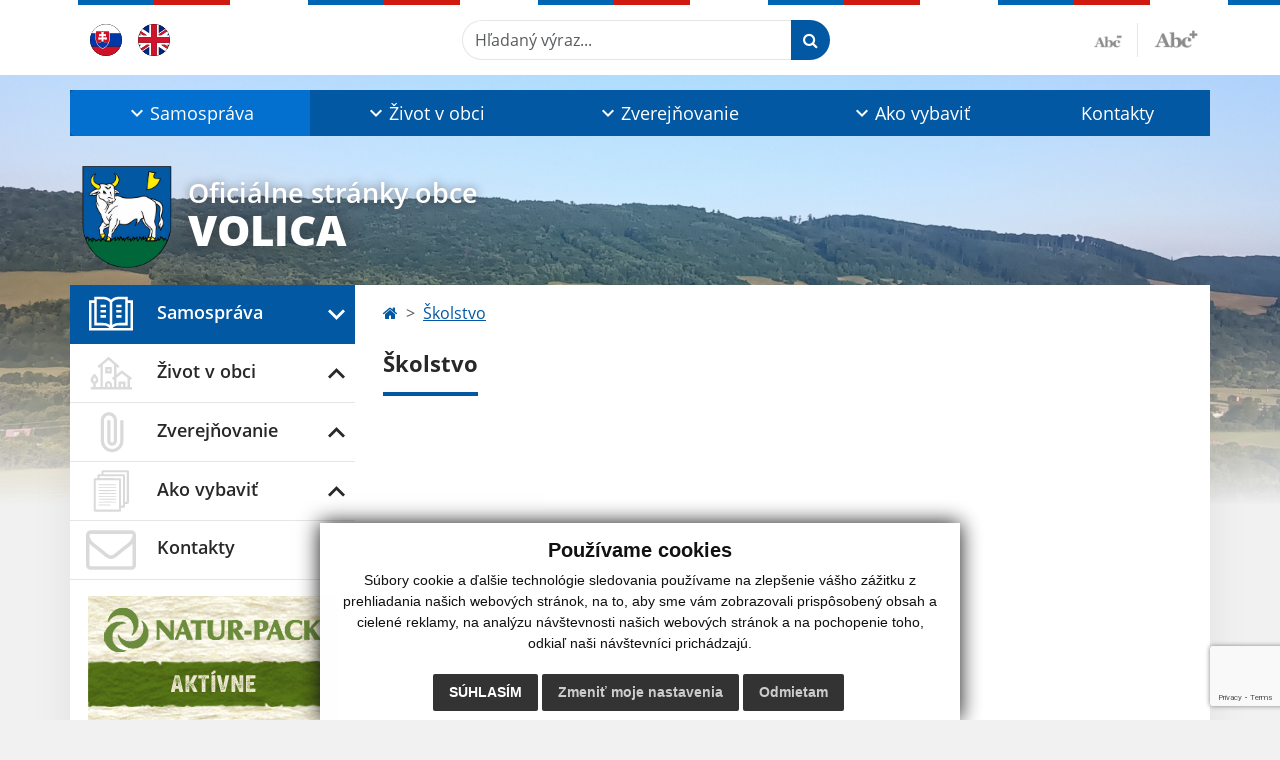

--- FILE ---
content_type: text/html; charset=utf-8
request_url: https://www.google.com/recaptcha/api2/anchor?ar=1&k=6Lc5MjYlAAAAANA8YlyH5cjc0y0Rh2c6aGQ51j6X&co=aHR0cHM6Ly93d3cudm9saWNhLnNrOjQ0Mw..&hl=en&v=PoyoqOPhxBO7pBk68S4YbpHZ&size=invisible&anchor-ms=20000&execute-ms=30000&cb=qxf0vrwszm8
body_size: 48815
content:
<!DOCTYPE HTML><html dir="ltr" lang="en"><head><meta http-equiv="Content-Type" content="text/html; charset=UTF-8">
<meta http-equiv="X-UA-Compatible" content="IE=edge">
<title>reCAPTCHA</title>
<style type="text/css">
/* cyrillic-ext */
@font-face {
  font-family: 'Roboto';
  font-style: normal;
  font-weight: 400;
  font-stretch: 100%;
  src: url(//fonts.gstatic.com/s/roboto/v48/KFO7CnqEu92Fr1ME7kSn66aGLdTylUAMa3GUBHMdazTgWw.woff2) format('woff2');
  unicode-range: U+0460-052F, U+1C80-1C8A, U+20B4, U+2DE0-2DFF, U+A640-A69F, U+FE2E-FE2F;
}
/* cyrillic */
@font-face {
  font-family: 'Roboto';
  font-style: normal;
  font-weight: 400;
  font-stretch: 100%;
  src: url(//fonts.gstatic.com/s/roboto/v48/KFO7CnqEu92Fr1ME7kSn66aGLdTylUAMa3iUBHMdazTgWw.woff2) format('woff2');
  unicode-range: U+0301, U+0400-045F, U+0490-0491, U+04B0-04B1, U+2116;
}
/* greek-ext */
@font-face {
  font-family: 'Roboto';
  font-style: normal;
  font-weight: 400;
  font-stretch: 100%;
  src: url(//fonts.gstatic.com/s/roboto/v48/KFO7CnqEu92Fr1ME7kSn66aGLdTylUAMa3CUBHMdazTgWw.woff2) format('woff2');
  unicode-range: U+1F00-1FFF;
}
/* greek */
@font-face {
  font-family: 'Roboto';
  font-style: normal;
  font-weight: 400;
  font-stretch: 100%;
  src: url(//fonts.gstatic.com/s/roboto/v48/KFO7CnqEu92Fr1ME7kSn66aGLdTylUAMa3-UBHMdazTgWw.woff2) format('woff2');
  unicode-range: U+0370-0377, U+037A-037F, U+0384-038A, U+038C, U+038E-03A1, U+03A3-03FF;
}
/* math */
@font-face {
  font-family: 'Roboto';
  font-style: normal;
  font-weight: 400;
  font-stretch: 100%;
  src: url(//fonts.gstatic.com/s/roboto/v48/KFO7CnqEu92Fr1ME7kSn66aGLdTylUAMawCUBHMdazTgWw.woff2) format('woff2');
  unicode-range: U+0302-0303, U+0305, U+0307-0308, U+0310, U+0312, U+0315, U+031A, U+0326-0327, U+032C, U+032F-0330, U+0332-0333, U+0338, U+033A, U+0346, U+034D, U+0391-03A1, U+03A3-03A9, U+03B1-03C9, U+03D1, U+03D5-03D6, U+03F0-03F1, U+03F4-03F5, U+2016-2017, U+2034-2038, U+203C, U+2040, U+2043, U+2047, U+2050, U+2057, U+205F, U+2070-2071, U+2074-208E, U+2090-209C, U+20D0-20DC, U+20E1, U+20E5-20EF, U+2100-2112, U+2114-2115, U+2117-2121, U+2123-214F, U+2190, U+2192, U+2194-21AE, U+21B0-21E5, U+21F1-21F2, U+21F4-2211, U+2213-2214, U+2216-22FF, U+2308-230B, U+2310, U+2319, U+231C-2321, U+2336-237A, U+237C, U+2395, U+239B-23B7, U+23D0, U+23DC-23E1, U+2474-2475, U+25AF, U+25B3, U+25B7, U+25BD, U+25C1, U+25CA, U+25CC, U+25FB, U+266D-266F, U+27C0-27FF, U+2900-2AFF, U+2B0E-2B11, U+2B30-2B4C, U+2BFE, U+3030, U+FF5B, U+FF5D, U+1D400-1D7FF, U+1EE00-1EEFF;
}
/* symbols */
@font-face {
  font-family: 'Roboto';
  font-style: normal;
  font-weight: 400;
  font-stretch: 100%;
  src: url(//fonts.gstatic.com/s/roboto/v48/KFO7CnqEu92Fr1ME7kSn66aGLdTylUAMaxKUBHMdazTgWw.woff2) format('woff2');
  unicode-range: U+0001-000C, U+000E-001F, U+007F-009F, U+20DD-20E0, U+20E2-20E4, U+2150-218F, U+2190, U+2192, U+2194-2199, U+21AF, U+21E6-21F0, U+21F3, U+2218-2219, U+2299, U+22C4-22C6, U+2300-243F, U+2440-244A, U+2460-24FF, U+25A0-27BF, U+2800-28FF, U+2921-2922, U+2981, U+29BF, U+29EB, U+2B00-2BFF, U+4DC0-4DFF, U+FFF9-FFFB, U+10140-1018E, U+10190-1019C, U+101A0, U+101D0-101FD, U+102E0-102FB, U+10E60-10E7E, U+1D2C0-1D2D3, U+1D2E0-1D37F, U+1F000-1F0FF, U+1F100-1F1AD, U+1F1E6-1F1FF, U+1F30D-1F30F, U+1F315, U+1F31C, U+1F31E, U+1F320-1F32C, U+1F336, U+1F378, U+1F37D, U+1F382, U+1F393-1F39F, U+1F3A7-1F3A8, U+1F3AC-1F3AF, U+1F3C2, U+1F3C4-1F3C6, U+1F3CA-1F3CE, U+1F3D4-1F3E0, U+1F3ED, U+1F3F1-1F3F3, U+1F3F5-1F3F7, U+1F408, U+1F415, U+1F41F, U+1F426, U+1F43F, U+1F441-1F442, U+1F444, U+1F446-1F449, U+1F44C-1F44E, U+1F453, U+1F46A, U+1F47D, U+1F4A3, U+1F4B0, U+1F4B3, U+1F4B9, U+1F4BB, U+1F4BF, U+1F4C8-1F4CB, U+1F4D6, U+1F4DA, U+1F4DF, U+1F4E3-1F4E6, U+1F4EA-1F4ED, U+1F4F7, U+1F4F9-1F4FB, U+1F4FD-1F4FE, U+1F503, U+1F507-1F50B, U+1F50D, U+1F512-1F513, U+1F53E-1F54A, U+1F54F-1F5FA, U+1F610, U+1F650-1F67F, U+1F687, U+1F68D, U+1F691, U+1F694, U+1F698, U+1F6AD, U+1F6B2, U+1F6B9-1F6BA, U+1F6BC, U+1F6C6-1F6CF, U+1F6D3-1F6D7, U+1F6E0-1F6EA, U+1F6F0-1F6F3, U+1F6F7-1F6FC, U+1F700-1F7FF, U+1F800-1F80B, U+1F810-1F847, U+1F850-1F859, U+1F860-1F887, U+1F890-1F8AD, U+1F8B0-1F8BB, U+1F8C0-1F8C1, U+1F900-1F90B, U+1F93B, U+1F946, U+1F984, U+1F996, U+1F9E9, U+1FA00-1FA6F, U+1FA70-1FA7C, U+1FA80-1FA89, U+1FA8F-1FAC6, U+1FACE-1FADC, U+1FADF-1FAE9, U+1FAF0-1FAF8, U+1FB00-1FBFF;
}
/* vietnamese */
@font-face {
  font-family: 'Roboto';
  font-style: normal;
  font-weight: 400;
  font-stretch: 100%;
  src: url(//fonts.gstatic.com/s/roboto/v48/KFO7CnqEu92Fr1ME7kSn66aGLdTylUAMa3OUBHMdazTgWw.woff2) format('woff2');
  unicode-range: U+0102-0103, U+0110-0111, U+0128-0129, U+0168-0169, U+01A0-01A1, U+01AF-01B0, U+0300-0301, U+0303-0304, U+0308-0309, U+0323, U+0329, U+1EA0-1EF9, U+20AB;
}
/* latin-ext */
@font-face {
  font-family: 'Roboto';
  font-style: normal;
  font-weight: 400;
  font-stretch: 100%;
  src: url(//fonts.gstatic.com/s/roboto/v48/KFO7CnqEu92Fr1ME7kSn66aGLdTylUAMa3KUBHMdazTgWw.woff2) format('woff2');
  unicode-range: U+0100-02BA, U+02BD-02C5, U+02C7-02CC, U+02CE-02D7, U+02DD-02FF, U+0304, U+0308, U+0329, U+1D00-1DBF, U+1E00-1E9F, U+1EF2-1EFF, U+2020, U+20A0-20AB, U+20AD-20C0, U+2113, U+2C60-2C7F, U+A720-A7FF;
}
/* latin */
@font-face {
  font-family: 'Roboto';
  font-style: normal;
  font-weight: 400;
  font-stretch: 100%;
  src: url(//fonts.gstatic.com/s/roboto/v48/KFO7CnqEu92Fr1ME7kSn66aGLdTylUAMa3yUBHMdazQ.woff2) format('woff2');
  unicode-range: U+0000-00FF, U+0131, U+0152-0153, U+02BB-02BC, U+02C6, U+02DA, U+02DC, U+0304, U+0308, U+0329, U+2000-206F, U+20AC, U+2122, U+2191, U+2193, U+2212, U+2215, U+FEFF, U+FFFD;
}
/* cyrillic-ext */
@font-face {
  font-family: 'Roboto';
  font-style: normal;
  font-weight: 500;
  font-stretch: 100%;
  src: url(//fonts.gstatic.com/s/roboto/v48/KFO7CnqEu92Fr1ME7kSn66aGLdTylUAMa3GUBHMdazTgWw.woff2) format('woff2');
  unicode-range: U+0460-052F, U+1C80-1C8A, U+20B4, U+2DE0-2DFF, U+A640-A69F, U+FE2E-FE2F;
}
/* cyrillic */
@font-face {
  font-family: 'Roboto';
  font-style: normal;
  font-weight: 500;
  font-stretch: 100%;
  src: url(//fonts.gstatic.com/s/roboto/v48/KFO7CnqEu92Fr1ME7kSn66aGLdTylUAMa3iUBHMdazTgWw.woff2) format('woff2');
  unicode-range: U+0301, U+0400-045F, U+0490-0491, U+04B0-04B1, U+2116;
}
/* greek-ext */
@font-face {
  font-family: 'Roboto';
  font-style: normal;
  font-weight: 500;
  font-stretch: 100%;
  src: url(//fonts.gstatic.com/s/roboto/v48/KFO7CnqEu92Fr1ME7kSn66aGLdTylUAMa3CUBHMdazTgWw.woff2) format('woff2');
  unicode-range: U+1F00-1FFF;
}
/* greek */
@font-face {
  font-family: 'Roboto';
  font-style: normal;
  font-weight: 500;
  font-stretch: 100%;
  src: url(//fonts.gstatic.com/s/roboto/v48/KFO7CnqEu92Fr1ME7kSn66aGLdTylUAMa3-UBHMdazTgWw.woff2) format('woff2');
  unicode-range: U+0370-0377, U+037A-037F, U+0384-038A, U+038C, U+038E-03A1, U+03A3-03FF;
}
/* math */
@font-face {
  font-family: 'Roboto';
  font-style: normal;
  font-weight: 500;
  font-stretch: 100%;
  src: url(//fonts.gstatic.com/s/roboto/v48/KFO7CnqEu92Fr1ME7kSn66aGLdTylUAMawCUBHMdazTgWw.woff2) format('woff2');
  unicode-range: U+0302-0303, U+0305, U+0307-0308, U+0310, U+0312, U+0315, U+031A, U+0326-0327, U+032C, U+032F-0330, U+0332-0333, U+0338, U+033A, U+0346, U+034D, U+0391-03A1, U+03A3-03A9, U+03B1-03C9, U+03D1, U+03D5-03D6, U+03F0-03F1, U+03F4-03F5, U+2016-2017, U+2034-2038, U+203C, U+2040, U+2043, U+2047, U+2050, U+2057, U+205F, U+2070-2071, U+2074-208E, U+2090-209C, U+20D0-20DC, U+20E1, U+20E5-20EF, U+2100-2112, U+2114-2115, U+2117-2121, U+2123-214F, U+2190, U+2192, U+2194-21AE, U+21B0-21E5, U+21F1-21F2, U+21F4-2211, U+2213-2214, U+2216-22FF, U+2308-230B, U+2310, U+2319, U+231C-2321, U+2336-237A, U+237C, U+2395, U+239B-23B7, U+23D0, U+23DC-23E1, U+2474-2475, U+25AF, U+25B3, U+25B7, U+25BD, U+25C1, U+25CA, U+25CC, U+25FB, U+266D-266F, U+27C0-27FF, U+2900-2AFF, U+2B0E-2B11, U+2B30-2B4C, U+2BFE, U+3030, U+FF5B, U+FF5D, U+1D400-1D7FF, U+1EE00-1EEFF;
}
/* symbols */
@font-face {
  font-family: 'Roboto';
  font-style: normal;
  font-weight: 500;
  font-stretch: 100%;
  src: url(//fonts.gstatic.com/s/roboto/v48/KFO7CnqEu92Fr1ME7kSn66aGLdTylUAMaxKUBHMdazTgWw.woff2) format('woff2');
  unicode-range: U+0001-000C, U+000E-001F, U+007F-009F, U+20DD-20E0, U+20E2-20E4, U+2150-218F, U+2190, U+2192, U+2194-2199, U+21AF, U+21E6-21F0, U+21F3, U+2218-2219, U+2299, U+22C4-22C6, U+2300-243F, U+2440-244A, U+2460-24FF, U+25A0-27BF, U+2800-28FF, U+2921-2922, U+2981, U+29BF, U+29EB, U+2B00-2BFF, U+4DC0-4DFF, U+FFF9-FFFB, U+10140-1018E, U+10190-1019C, U+101A0, U+101D0-101FD, U+102E0-102FB, U+10E60-10E7E, U+1D2C0-1D2D3, U+1D2E0-1D37F, U+1F000-1F0FF, U+1F100-1F1AD, U+1F1E6-1F1FF, U+1F30D-1F30F, U+1F315, U+1F31C, U+1F31E, U+1F320-1F32C, U+1F336, U+1F378, U+1F37D, U+1F382, U+1F393-1F39F, U+1F3A7-1F3A8, U+1F3AC-1F3AF, U+1F3C2, U+1F3C4-1F3C6, U+1F3CA-1F3CE, U+1F3D4-1F3E0, U+1F3ED, U+1F3F1-1F3F3, U+1F3F5-1F3F7, U+1F408, U+1F415, U+1F41F, U+1F426, U+1F43F, U+1F441-1F442, U+1F444, U+1F446-1F449, U+1F44C-1F44E, U+1F453, U+1F46A, U+1F47D, U+1F4A3, U+1F4B0, U+1F4B3, U+1F4B9, U+1F4BB, U+1F4BF, U+1F4C8-1F4CB, U+1F4D6, U+1F4DA, U+1F4DF, U+1F4E3-1F4E6, U+1F4EA-1F4ED, U+1F4F7, U+1F4F9-1F4FB, U+1F4FD-1F4FE, U+1F503, U+1F507-1F50B, U+1F50D, U+1F512-1F513, U+1F53E-1F54A, U+1F54F-1F5FA, U+1F610, U+1F650-1F67F, U+1F687, U+1F68D, U+1F691, U+1F694, U+1F698, U+1F6AD, U+1F6B2, U+1F6B9-1F6BA, U+1F6BC, U+1F6C6-1F6CF, U+1F6D3-1F6D7, U+1F6E0-1F6EA, U+1F6F0-1F6F3, U+1F6F7-1F6FC, U+1F700-1F7FF, U+1F800-1F80B, U+1F810-1F847, U+1F850-1F859, U+1F860-1F887, U+1F890-1F8AD, U+1F8B0-1F8BB, U+1F8C0-1F8C1, U+1F900-1F90B, U+1F93B, U+1F946, U+1F984, U+1F996, U+1F9E9, U+1FA00-1FA6F, U+1FA70-1FA7C, U+1FA80-1FA89, U+1FA8F-1FAC6, U+1FACE-1FADC, U+1FADF-1FAE9, U+1FAF0-1FAF8, U+1FB00-1FBFF;
}
/* vietnamese */
@font-face {
  font-family: 'Roboto';
  font-style: normal;
  font-weight: 500;
  font-stretch: 100%;
  src: url(//fonts.gstatic.com/s/roboto/v48/KFO7CnqEu92Fr1ME7kSn66aGLdTylUAMa3OUBHMdazTgWw.woff2) format('woff2');
  unicode-range: U+0102-0103, U+0110-0111, U+0128-0129, U+0168-0169, U+01A0-01A1, U+01AF-01B0, U+0300-0301, U+0303-0304, U+0308-0309, U+0323, U+0329, U+1EA0-1EF9, U+20AB;
}
/* latin-ext */
@font-face {
  font-family: 'Roboto';
  font-style: normal;
  font-weight: 500;
  font-stretch: 100%;
  src: url(//fonts.gstatic.com/s/roboto/v48/KFO7CnqEu92Fr1ME7kSn66aGLdTylUAMa3KUBHMdazTgWw.woff2) format('woff2');
  unicode-range: U+0100-02BA, U+02BD-02C5, U+02C7-02CC, U+02CE-02D7, U+02DD-02FF, U+0304, U+0308, U+0329, U+1D00-1DBF, U+1E00-1E9F, U+1EF2-1EFF, U+2020, U+20A0-20AB, U+20AD-20C0, U+2113, U+2C60-2C7F, U+A720-A7FF;
}
/* latin */
@font-face {
  font-family: 'Roboto';
  font-style: normal;
  font-weight: 500;
  font-stretch: 100%;
  src: url(//fonts.gstatic.com/s/roboto/v48/KFO7CnqEu92Fr1ME7kSn66aGLdTylUAMa3yUBHMdazQ.woff2) format('woff2');
  unicode-range: U+0000-00FF, U+0131, U+0152-0153, U+02BB-02BC, U+02C6, U+02DA, U+02DC, U+0304, U+0308, U+0329, U+2000-206F, U+20AC, U+2122, U+2191, U+2193, U+2212, U+2215, U+FEFF, U+FFFD;
}
/* cyrillic-ext */
@font-face {
  font-family: 'Roboto';
  font-style: normal;
  font-weight: 900;
  font-stretch: 100%;
  src: url(//fonts.gstatic.com/s/roboto/v48/KFO7CnqEu92Fr1ME7kSn66aGLdTylUAMa3GUBHMdazTgWw.woff2) format('woff2');
  unicode-range: U+0460-052F, U+1C80-1C8A, U+20B4, U+2DE0-2DFF, U+A640-A69F, U+FE2E-FE2F;
}
/* cyrillic */
@font-face {
  font-family: 'Roboto';
  font-style: normal;
  font-weight: 900;
  font-stretch: 100%;
  src: url(//fonts.gstatic.com/s/roboto/v48/KFO7CnqEu92Fr1ME7kSn66aGLdTylUAMa3iUBHMdazTgWw.woff2) format('woff2');
  unicode-range: U+0301, U+0400-045F, U+0490-0491, U+04B0-04B1, U+2116;
}
/* greek-ext */
@font-face {
  font-family: 'Roboto';
  font-style: normal;
  font-weight: 900;
  font-stretch: 100%;
  src: url(//fonts.gstatic.com/s/roboto/v48/KFO7CnqEu92Fr1ME7kSn66aGLdTylUAMa3CUBHMdazTgWw.woff2) format('woff2');
  unicode-range: U+1F00-1FFF;
}
/* greek */
@font-face {
  font-family: 'Roboto';
  font-style: normal;
  font-weight: 900;
  font-stretch: 100%;
  src: url(//fonts.gstatic.com/s/roboto/v48/KFO7CnqEu92Fr1ME7kSn66aGLdTylUAMa3-UBHMdazTgWw.woff2) format('woff2');
  unicode-range: U+0370-0377, U+037A-037F, U+0384-038A, U+038C, U+038E-03A1, U+03A3-03FF;
}
/* math */
@font-face {
  font-family: 'Roboto';
  font-style: normal;
  font-weight: 900;
  font-stretch: 100%;
  src: url(//fonts.gstatic.com/s/roboto/v48/KFO7CnqEu92Fr1ME7kSn66aGLdTylUAMawCUBHMdazTgWw.woff2) format('woff2');
  unicode-range: U+0302-0303, U+0305, U+0307-0308, U+0310, U+0312, U+0315, U+031A, U+0326-0327, U+032C, U+032F-0330, U+0332-0333, U+0338, U+033A, U+0346, U+034D, U+0391-03A1, U+03A3-03A9, U+03B1-03C9, U+03D1, U+03D5-03D6, U+03F0-03F1, U+03F4-03F5, U+2016-2017, U+2034-2038, U+203C, U+2040, U+2043, U+2047, U+2050, U+2057, U+205F, U+2070-2071, U+2074-208E, U+2090-209C, U+20D0-20DC, U+20E1, U+20E5-20EF, U+2100-2112, U+2114-2115, U+2117-2121, U+2123-214F, U+2190, U+2192, U+2194-21AE, U+21B0-21E5, U+21F1-21F2, U+21F4-2211, U+2213-2214, U+2216-22FF, U+2308-230B, U+2310, U+2319, U+231C-2321, U+2336-237A, U+237C, U+2395, U+239B-23B7, U+23D0, U+23DC-23E1, U+2474-2475, U+25AF, U+25B3, U+25B7, U+25BD, U+25C1, U+25CA, U+25CC, U+25FB, U+266D-266F, U+27C0-27FF, U+2900-2AFF, U+2B0E-2B11, U+2B30-2B4C, U+2BFE, U+3030, U+FF5B, U+FF5D, U+1D400-1D7FF, U+1EE00-1EEFF;
}
/* symbols */
@font-face {
  font-family: 'Roboto';
  font-style: normal;
  font-weight: 900;
  font-stretch: 100%;
  src: url(//fonts.gstatic.com/s/roboto/v48/KFO7CnqEu92Fr1ME7kSn66aGLdTylUAMaxKUBHMdazTgWw.woff2) format('woff2');
  unicode-range: U+0001-000C, U+000E-001F, U+007F-009F, U+20DD-20E0, U+20E2-20E4, U+2150-218F, U+2190, U+2192, U+2194-2199, U+21AF, U+21E6-21F0, U+21F3, U+2218-2219, U+2299, U+22C4-22C6, U+2300-243F, U+2440-244A, U+2460-24FF, U+25A0-27BF, U+2800-28FF, U+2921-2922, U+2981, U+29BF, U+29EB, U+2B00-2BFF, U+4DC0-4DFF, U+FFF9-FFFB, U+10140-1018E, U+10190-1019C, U+101A0, U+101D0-101FD, U+102E0-102FB, U+10E60-10E7E, U+1D2C0-1D2D3, U+1D2E0-1D37F, U+1F000-1F0FF, U+1F100-1F1AD, U+1F1E6-1F1FF, U+1F30D-1F30F, U+1F315, U+1F31C, U+1F31E, U+1F320-1F32C, U+1F336, U+1F378, U+1F37D, U+1F382, U+1F393-1F39F, U+1F3A7-1F3A8, U+1F3AC-1F3AF, U+1F3C2, U+1F3C4-1F3C6, U+1F3CA-1F3CE, U+1F3D4-1F3E0, U+1F3ED, U+1F3F1-1F3F3, U+1F3F5-1F3F7, U+1F408, U+1F415, U+1F41F, U+1F426, U+1F43F, U+1F441-1F442, U+1F444, U+1F446-1F449, U+1F44C-1F44E, U+1F453, U+1F46A, U+1F47D, U+1F4A3, U+1F4B0, U+1F4B3, U+1F4B9, U+1F4BB, U+1F4BF, U+1F4C8-1F4CB, U+1F4D6, U+1F4DA, U+1F4DF, U+1F4E3-1F4E6, U+1F4EA-1F4ED, U+1F4F7, U+1F4F9-1F4FB, U+1F4FD-1F4FE, U+1F503, U+1F507-1F50B, U+1F50D, U+1F512-1F513, U+1F53E-1F54A, U+1F54F-1F5FA, U+1F610, U+1F650-1F67F, U+1F687, U+1F68D, U+1F691, U+1F694, U+1F698, U+1F6AD, U+1F6B2, U+1F6B9-1F6BA, U+1F6BC, U+1F6C6-1F6CF, U+1F6D3-1F6D7, U+1F6E0-1F6EA, U+1F6F0-1F6F3, U+1F6F7-1F6FC, U+1F700-1F7FF, U+1F800-1F80B, U+1F810-1F847, U+1F850-1F859, U+1F860-1F887, U+1F890-1F8AD, U+1F8B0-1F8BB, U+1F8C0-1F8C1, U+1F900-1F90B, U+1F93B, U+1F946, U+1F984, U+1F996, U+1F9E9, U+1FA00-1FA6F, U+1FA70-1FA7C, U+1FA80-1FA89, U+1FA8F-1FAC6, U+1FACE-1FADC, U+1FADF-1FAE9, U+1FAF0-1FAF8, U+1FB00-1FBFF;
}
/* vietnamese */
@font-face {
  font-family: 'Roboto';
  font-style: normal;
  font-weight: 900;
  font-stretch: 100%;
  src: url(//fonts.gstatic.com/s/roboto/v48/KFO7CnqEu92Fr1ME7kSn66aGLdTylUAMa3OUBHMdazTgWw.woff2) format('woff2');
  unicode-range: U+0102-0103, U+0110-0111, U+0128-0129, U+0168-0169, U+01A0-01A1, U+01AF-01B0, U+0300-0301, U+0303-0304, U+0308-0309, U+0323, U+0329, U+1EA0-1EF9, U+20AB;
}
/* latin-ext */
@font-face {
  font-family: 'Roboto';
  font-style: normal;
  font-weight: 900;
  font-stretch: 100%;
  src: url(//fonts.gstatic.com/s/roboto/v48/KFO7CnqEu92Fr1ME7kSn66aGLdTylUAMa3KUBHMdazTgWw.woff2) format('woff2');
  unicode-range: U+0100-02BA, U+02BD-02C5, U+02C7-02CC, U+02CE-02D7, U+02DD-02FF, U+0304, U+0308, U+0329, U+1D00-1DBF, U+1E00-1E9F, U+1EF2-1EFF, U+2020, U+20A0-20AB, U+20AD-20C0, U+2113, U+2C60-2C7F, U+A720-A7FF;
}
/* latin */
@font-face {
  font-family: 'Roboto';
  font-style: normal;
  font-weight: 900;
  font-stretch: 100%;
  src: url(//fonts.gstatic.com/s/roboto/v48/KFO7CnqEu92Fr1ME7kSn66aGLdTylUAMa3yUBHMdazQ.woff2) format('woff2');
  unicode-range: U+0000-00FF, U+0131, U+0152-0153, U+02BB-02BC, U+02C6, U+02DA, U+02DC, U+0304, U+0308, U+0329, U+2000-206F, U+20AC, U+2122, U+2191, U+2193, U+2212, U+2215, U+FEFF, U+FFFD;
}

</style>
<link rel="stylesheet" type="text/css" href="https://www.gstatic.com/recaptcha/releases/PoyoqOPhxBO7pBk68S4YbpHZ/styles__ltr.css">
<script nonce="07egViIetxm9kjvYb5NlIg" type="text/javascript">window['__recaptcha_api'] = 'https://www.google.com/recaptcha/api2/';</script>
<script type="text/javascript" src="https://www.gstatic.com/recaptcha/releases/PoyoqOPhxBO7pBk68S4YbpHZ/recaptcha__en.js" nonce="07egViIetxm9kjvYb5NlIg">
      
    </script></head>
<body><div id="rc-anchor-alert" class="rc-anchor-alert"></div>
<input type="hidden" id="recaptcha-token" value="[base64]">
<script type="text/javascript" nonce="07egViIetxm9kjvYb5NlIg">
      recaptcha.anchor.Main.init("[\x22ainput\x22,[\x22bgdata\x22,\x22\x22,\[base64]/[base64]/[base64]/bmV3IHJbeF0oY1swXSk6RT09Mj9uZXcgclt4XShjWzBdLGNbMV0pOkU9PTM/bmV3IHJbeF0oY1swXSxjWzFdLGNbMl0pOkU9PTQ/[base64]/[base64]/[base64]/[base64]/[base64]/[base64]/[base64]/[base64]\x22,\[base64]\\u003d\x22,\x22Y8OYw6vCpBtCw68bJsKWVwlsWcObw50Twr/DkW9UaMKVDjBGw5vDvsKRwr/Dq8KkwqLCs8Kww70IOMKiwoNVwrzCtsKHE0ERw5DDt8KnwrvCq8KGVcKXw6U0KE5ow7gvwrpeKEZgw6wfK8KTwqsyGgPDqw5GVXbCosKXw5bDjsOWw7hfP2fClhXCuAHDisODIQrCnh7Ct8Kew5VawqfDmsKKRsKXwpg/AwZewpnDj8KJdhh5L8OWf8OtK3DCh8OEwpFsOMOiFjg2w6rCrsOXdcODw5LCvmnCv0sLRDArRkDDisKPwrnCsl8QacOxAcOew5bDrMOPI8OGw7Y9LsOxwqclwo1zwo3CvMKpNsK/wonDj8KSLMObw5/Dj8Omw4fDunfDnzdqw4pgNcKPwr/CtMKRbMKcw4fDu8OyFBwgw6/[base64]/DqMKqwq/CkcOlDDjCvMKDw7zDnmYFwp3CsWHDn8Oce8KHwrLCg8KqZz/DjnnCucKyAsK2wrzCqGxow6LCs8Obw4lrD8KCD1/CusKLb0N7w4jChAZIdMOwwoFWRMKOw6ZYwq4Xw5YSwo03asKvw4XCksKPwrrDp8KfME3DjXbDjUHCvRVRwqDCnwM6acKvw4t6bcKGJz8pOT5SBMOAwpjDmsK2w5zCj8KwWsO9BX0xEsK8eHstwq/DnsOcw7rCgMOnw7wKw4pfJsOuwq3DjgnDt2cQw7Fsw4dRwqvCiVUeAUd7wp5Vw4rCq8KEZXsMaMO2w6cABGB+wpVhw5UEGUk2wrzCnk/Dp20AV8KGWi3CqsO1C0BiPmXDg8OKwqvCsAoUXsOdw4DCtzFvIUnDqzHDm28rwpt5MsKRw6zChcKLCSsiw5LCowHCngN0wrQbw4LCum0AfhcmwqzCgMK4CcKSEjfCgH7DjsKowqXDtn5LdMK+dXzDqQTCqcO9wphKWD/[base64]/DuMONeTPCp34QdMK+wrjCr2vCl0TCsiXCgMKoHcObw7hVDMOlcCA0E8Ozw4bDqcKlwrREfUfDtsOUw6vCs0zDhzfDn1opY8OddsOUw4rCjsO+wqjDgBvCp8K2bcKcIn3CoMKiwoVfamPDnRzDr8KZc1Bdw55/w4x7w7Rmw4DClcOvYMOCw43Dp8Oxfk8vwo8rw64QbsOUBlFqwp5Jwo3CjcOPfg5XLsOMwpPCosOJwrHCsxMnAMOkPcKPQF0SVWTDmVkbw7LDi8OHwrnCm8K/w7rDlcKswos+wrrDsFAOwp04CzJMXcKHw6XDpD7CoCTChC1Hw4DCvcOQS2jChSZDU27CtVPCm2gDwqFMwp/DhcOPw6nDvU/[base64]/VsKHN8KuXcK4b2FFC8OYIEBeCTbCoyPDghhjBcOxw4rDncOUw5A8Ol7DrHAWwoDDlDfCmXZuwozDs8KsKRDDgmfCr8O6BU3Dnl3CosOHCMO9fcKhw7vDqMKWwr0nw5fCgsO3SgjCnBLCoVvCv2Npw7/[base64]/Co23Cg1PDgXzCgD8MwoNUVMKwZ2DDuiIUWEYqRMOXw4DDgz42w5jDrMOVwo/CllNpZnlvw6/[base64]/GklYMMOOwo/CuMKJZ8KfwqLDjx3DoyDCmC8Vw73Cmg7DoCHDh8O+f3AlwobDuTTDqiHCu8OoRG8SJ8Kdwq8KJTPCj8KdwpLDnMK8ScOHwqYxSB02axbChnjDgcO/L8K7YFLCuW1UecK6wrZrw45Xw7vCvMOlwrnCj8KdH8O0cQrDn8Oqw4nCoUVBwpQsDMKPw4lVUsOdCF7DuH7CpywhK8KZdnDDisKhwqnChx/DrznCg8KBZWxbwrrCpSzCiXzCpDpQAsKAWcO6C2vDlcKtwpzDrMKFfyzClTYtAcO1SMOQw5Faw6PClsKCMsK/w6HCqi3CoyLCk24IScK/VTR2wovCmgQVEcOcwrrDj1LDvD0cwoFfwo8WF0fChV7Dh2jCvSzCjlrCkg/[base64]/[base64]/CggoQwojCjQfDtVLDkC9NOsOAw4kew5UBIcKfw5HDqMKTDDXCvipzQTjDtsKBEsOnwpnDjD/Dk3wWc8Kmw7V/[base64]/Ch8KrJMOeDSVHEDXDnsOGw6AYwrNqT1wmw6fDrU7Dl8Kxw5bCjsOawo3DmsOAw4hTBMOdXDjDqhbDlsOAw5tQX8KRfnzClBTCmcO0w6TCjcOeAQPDkMOSSGfCrS0CSsO+wr3Dg8Kiw5cNIlZVdRDCo8KMw7wLQ8O8GQ3DjcKkdHLCpMO2w7hDR8KHAMKqdsK/IsK3wox6wpLCnV89w7hxwqrDl0sYwqrCgDkGw6DCtiRINsO/[base64]/DpW/DocORw58/esKuRsKFw6dqP8KgD8Onw63CmWDCksOVw4A7Y8O3ZTMwOsK2w4zCkcOaw7zDgXNXw5hlwr/DkXomJgJew4rCmynChlITNAcKMjRLw7jDkCtmDA9fRsKNw44Zw4rCvcO6Q8OEwr9mNsKVPMKKVHtrw7XDvSPDk8KgwoTCrFDDvXfDiAMQeh0JYkoUfMK0w6hWwrQFNhoTw4fDpxEYw6jDg0hfwo0PDmPCp2wrw6vCp8KqwqhCOz3CumPDtMKPN8Oywq/DmFo0Y8KgwoPDlMKDFUYdwoLCsMOoRcOhwoDDtwTCk1U+DMO7w6bDtMOSJ8KBwq9+w7MpIlbChsKqBxxCODjCgkLDtsKjwo7CicO/[base64]/[base64]/CkQHCjwrCmF/[base64]/XsK0w7jCu8KOw4lEw4g2w6XCjAgZwrfCv2XDlz/CsHzCoHgPwqPDmcKAHcKKwoNJSwohwpfCrsOBMBfCv21UwoE+wrd6FMKxUEgyZ8KkKUfDpj9jwqwrwrHDv8O7XcKRJMOcwoctw63CssKVTcKxXsKAHMK6KGoewp/DpcKsCAHDu2/CusKAVXRccSk8BFzChMOXZcKYw6l2CMOkw5loHm/CtALCrGnDnE/Cs8OvchzDkMOAW8Kjw5gqYsK+GU7CrcKgcnwhYMOmZiZiw4Y1a8KWenPDscO3wobCnxlkWMKIRTQ+wqUwwq/Ci8OfL8O4X8OWw4UEwpLDksKTw5TDuH8+AsO1wqRMwqTDpFkIw7LDlDrDqMKOwo4hw4zDkDTDszdHw756aMKDwqzCiFHDvMK5wq3Cs8O7w60PT8OiwqsnCcKZdMKuDMKowojDtwpCw6ROem8DECIXVC/CmcKRch7DsMOaP8OwwrjCrx3DicKpUi8gC8OIUj4za8Oeby7DqgYvC8KXw6vDrsK7LF7DhU/DnsOjw53CmsKPI8Oxw7jCml3DocO5w6d6w4IxLQ/CnQEHwrAmwpNEB2hIwpbCqcKaLMOCZXTDm34jwprDpcOCw5/DomFBw6fDi8OdYcKeaScHagTDgiMCeMKewoLDsVRtMG1WYCjClWTDtSYPwo4AE0XCpTLDm2MGIcOqwqXDgmfDpMKaHHJAw5w6e0NPwrvCicO8w4V+w4EpwqAcwqvDiS9OcHbColt/[base64]/Cv8OARBFNw4LClMK2wqHDgsKXwpjDu8OCUlvCthQWM8K3wpvDmkkTwrtiZXbCmyBqw7vDjcK1ZRHCo8KCZMOfw7rCpjw+CMOtwrjCiTR4N8O8wo4mw4lKw4fDsSHDhRsjN8Oxw6QMw64VwqwYfMOuFxjDp8Kxwp4/YcKpeMKudETDucKwNREMw4wUw7nClsKSUAbCg8OpYMK2Q8OjXcKqT8KFO8Kcw47Ci09xwq1QQcKpDsKHw6l7w7lyYMKlGcKresO/N8Ktw6Anf0bCtlnDt8K5wqfDqMK1RsKnw7/DmMOXw754dMKaIsO8w50Nwrl1wpF5wo1/wpHDhsKuw4fDtW84ScKXC8KQw4dQwq7CvcKww541SidDw4zDoFtbLy/CrkMeMMKow6tmwpHCrVBfwr7Dv2/[base64]/[base64]/DjcK7w5diNSQWwp86woEzDQ3CgMOywqsqw41Ga0vCtsK1XMOkW3kpwrZMLEzCmcOdwrjDrsOeQljCnxzCrcKsesKDAcK0w4zCnMKjCEJXwrTCh8KbFcKtQjXDomHCj8O6w4o0DjLDrgbCssOyw6jDg2gRdsOBw6kMw6Y3wrEQf15vIBEEw6/DrhwWK8K3wq9Zwrsiw6vCmsKcw6rDt3gpw4sjwqIRV3prwp9UwqsiwoHDo0pNw7/ChcOAw6dYUMOMG8OCw5cWwpfCpgzDt8OKw5bDp8K/w7AlT8O+wqIpb8OHw6zDsMKywpRlTsKgwrFXwoXCuCPCgsK9wr1QF8KIVnwgwrvCh8K/HsKbfkRNUsOgw5ABWcKFZ8OPw4swNRowS8O8EMK1wrF+CsOdTcOnw5Z0w5zDnwjDlMOYw47CqVTDpsOhKW3CjMK9DsKMK8O7w4jDrzRqDMKVwqfDlcKNN8OSwqNPw7/[base64]/CnT5TBMKDNWLCq2PCrk7DvcKcJsOAw7fDmsKIf8K6eBnCkcOMwpEmwrJNIsKmwrbDqh7DrcKsYQ9Swq0EwrDCnxfDuyXCvRJbwr5OGTDCoMOjw6TCt8K7Z8OJwpLChA/DrTpPQwXChRUtS0twwoLCvMOnKcK4w70jw7bCgnLCh8OeA13Dr8OLwonCl34Cw754wofCg0XDtcOWw7InwqUrOR/DlCHCqMOEw4kuw7LCisKBwqvCt8KYTChiwoTDoD5jO3TCrcKdTsO+GsKVw6RNTsOnecOOwosSbXJwHxpnwofDrXzComEMFsOPNm7DjMKRek/CssKgBsOmw5E9JHvCnAhYLCLDpEBEwpNWwrvCpWYQw6QRJ8O1eggwA8Onw7kNwq58aRBSKMOyw585bMKFecKTWcOpYT/CksK5w7Vcw5DDm8ODw4nDh8OaUjzDu8OzMsOZccK5Xk3Dmi7Cr8Oqw6PDqcKow6dIwq/Cp8OuwrjCjcK8RTxgSsKGwokTwpbDnHw+JWHDq1VUFsOaw4PDnsOgw74PXsKmFMOURMKyw4bCjltFI8OywpbDqmfDpcOleAoWwqfDoSgnOMO8XF3DrMKmw4krw5FQw5/DqEJUw6LCpMK0w7LDvGcxwqLDksOBW2BGwqnDo8KcD8OAw5NfQ2Akw708wpbCiEUcw43DmR5DVWHDlwvCr3jDscKxKMKvwpE2M3vCkz/DvynCvjPDn182woZDwo1xw7/Cq33DtgPCisKnPXDDnCjCqsKULsKTGx9/PVvDr3wYwrDCuMKJw4TCkcOvwrvDrz/[base64]/ChsKVwqI/wpgLWj3CnMKiAQpjQ2RCFhbDqWtGw4vDgcO+F8OHVcKQYTsfw694wrzDr8OVw6pAPsOnw4lFP8OLwowCw7czfTcxw7jDlcOOwqDCusK/[base64]/[base64]/DnifCgsOgw7NjKm/Cn8KZeF7Dnl59woorMDZbVQZXwoDCmMODwqLDnsOJw5TDiVbDh3lsM8KnwpZzD8OMKUXCsjhDwpvDrMOMwp7DvsOAwq/DhRbCjFzDvMOgwqd0w77ClMOqD29ka8OdwpzDin/CigvDkEfDrMKUGQEdKgc5U31Pw7wVwpt4wqzChsKswo1MwoHDjk7DkiTDkW07WMKvMEUMA8KCH8OuwpbDvMOcLnpMwqnCusKewrwcwrTDsMKOYTvDjsKVZVrDikEBw7oDbsKlU3Buw4A7wpk4wrjDkBvCpQstwr/CpcKMwolRAsOHwpLDvcOGwpXDuX/CgyFWTzfCiMO7QCE7wrpHwrdSw6jCoytuO8KLalQRQXPDuMKPwqzDnG1TwrkABmoHLBFPw5pqCB4kw5hmw6sJQwUcwr3DnMO7wqnCo8Knwrg2SsO2w7/DgMKSPyPDrnHCqsOhN8OvVsOkw4bDisO7WCB5M3/DiE1/[base64]/wprCjQPDnVtXIBLDisKTw40ow6nDgl/CrMOheMKKMMKzw6fDt8OQw4V6wp7CnzPCtsKtw43Cs27CmsOtdcOJPsOXRkrCgcK7bMKIGG17wqxaw4vDlVDDl8ODw6FNwrlVcnt1w73DjsO0w6bDmsOVw5vDuMK9w4ADwplzZsKGb8Ohw5PCusOkw7PDssKhw5Qow6LDrXRYa146bcOew7k5w77CrXPDv1nDrsO6wo/[base64]/DoQRawpDDry7Cq1UiRm9Iw5TCm1t0XMOaw6cLwp7DhWcWw5DCmg9tSsOgXMKIOcOVCsOYcFvDlDJdw7HCvD3ChgVFWMKLwooWw4/CvsKOccKPHnjCtcK3ZcOcWMO5w5nDgsO2aTVhXcKqw4bDpmfDiGcEwoVsaMOnwo7CgsOWMTQTecO3w67Dn3MyYMOyw6LDuG3Cq8O9w5BMJ3BvwpLDgELCrcOOw7Q9w5TDu8K/[base64]/ScOmw4ZYNMKRHHPCvQ7Dh8KMwohXdgXCoi7DrcKuYMOGXsOXEcO7w6NrKsKwKxYJRm3DiErDksKkwrI6TX3DjBw0cx4/Dk0TE8K9wpTCi8OZDcOaYWISKWvCgMOBTMKgKcKswrgvWcOfwrVJS8KhwpYQAwYTFFYdJEAEFcKiMw3CmXnCgzNNw6xjwpfCpcOxNnBuw4EbZMOswq/Co8OBwqjCl8O1wq7CjsO+IsOOw7oTw4bChxfDnsKrcsKPbMOFeyjDomZNw5MpcsKYwo/[base64]/[base64]/DosKPNmPDrMK0wrjChQg0w5rCr8ONNiXDg3hiB8KkUA/[base64]/Dol1dw4bDhMKGVcOFwpdEw4sBAsO9Oh/Cr8KkUcKrTBTDk0V+EUB/[base64]/DmDPCiGLCjcKaThHDog/[base64]/DtxjCj8OHw63DoT3CuhrCucOrwoHDp8KHTcOWwo1NBUgoXGnCuX7Cu1l9w4jDqMOiRAElGsOTw5bCoV/Cq3NOwqLDjTBkbMKzXkzCkx7DisOANcOzDQzDqcOCXMKcOcKlw77DqgU3G1/[base64]/Dszopw5/[base64]/[base64]/[base64]/w6RMa0wRw5nCgj3CgD9dc8K7w64MO1kMwpzDo8KZPk/Cqm0SWWBeYMKaP8KIwp/DtcK0w7IGVMKRwqLDtsO9w6kCMR5yd8KtwpE0esK3BBDCv2vDrUA1VsO5w5/DsGkZdDlYwqbDnUwzwrDDmCsOaHxfN8ObWwhQw6jCqGrDlsKheMKEw5rCn2kQwpBvY0cMUCTClsOHw5FZwoPDssOCP2Vmb8KBNzHCkW/[base64]/[base64]/[base64]/DmsOuFHgZwqh8w5zDoGDCvEE/[base64]/CkCshw7tPwqrCrhRwFsOKFj8gwrxYc8OfwpjDhGnDjUnCrS3ClcKTwpnDpsK3YMOxKGsDw5gUWE9cY8O6JH/CosKLBMKDwp4dBBnDtWIAHnbCgsKuw6R4F8KYEAcKw5w6w51Rw7Jkw4bCgG/CoMKvIzEfaMOQcsOxeMKHbm1cwqXDk2JRw5UQRw3DjMOFw6RpA0Ncw5c/wpvCksKDCcKxKHUefHvCusK7RcOkSsOcbFU/BFLDicKVTcOzw7jDkCzDmlF0VVHDvh49Y3Aww6zClxPDlhrDsXHChsOlwpnDvMK0B8OiDcKhwohOfygdZcKAwoLDvMKHRsK5cA8lG8KMw5dXw5rCsXp6w4TCqMKzwoQUwpRyw7PDoSbDjmDDgkDClcKTYMKkcRZkwqHDnFzDsjsgSB/Dn3/Cu8Oqw73Dq8OBSjlRwrjDosOqTUnDkMKgw4RNw4FkQ8KLF8OOHcKYwoN8a8Oaw5QrwoPDjn9ACjlqDMO5w4ZEKMOSaDY7FQMOesKURcKtwocdw7s5wq1VI8O9KsKGGMOsSR3Cmy5JwpRdw5bCssOOdBRWKMO/[base64]/[base64]/ZRF6w65wSCDClMO0KmbCqsKXYMKeQsOiwr/Cl8KRw4o8w4htwrACdsOva8Kew6PDtsO2woU5BMKAw4RPwr/CgMOPPMOtw6ZhwrUSaSltA2U0woLCqcOqcsKmw4BQw7nDjMKZAsKcw5nCuwPCtRHDqAk8wocCMsOJwo7CoMK8w4nDu0HDlT4pQMKwYV9sw7HDgcKJcsOqw4B/w5Npwq/DqyXCv8OHGMOCdV9Nwq9iw5oJUC9CwrN6w6PCoRgyw7BhfMOTw4PDh8ORwrhQSsOAZw9JwqcLV8ODw47Djl7DtWI5Kj5Hwro8wpjDqcK+w7/[base64]/C8OuwonDgcOMJcKyw4paHMOcLW7CljIdw6wsB8OocMKqL1c4w6UIGMKLEGvDlcOVBhPCgcO/DMO6CUnCjEcuESTCnQPCvXlEcsOtfmJIwoPDkBPCusOTwq4fwqN4wozDg8OPw7BddzTDh8O+wqvDgUvDh8KwOcKvw5PDj1jCuFzDjMKow7vDiiEIPcKEJmHCjSrDssKzw7zCghZ8VU/CiivDkMORFcOww4zDsiDCvlLCux53w7bChcKqTk7CnGBmSUPCm8O/DcK6VW7DgWLCicOaBsO3RcKHw5rDvQYww4jDmMKmISI0w5jCoCnDuHRxwoRKwqnDoGx+JDLCgzjChDI/KnnDtlHDj1bDqTLDmgw7BgVENh7DmRomPGc2wqNbRsOfRnlWW2XDkV1+wptzbcO9acOYT3JQNsOuw4PCpTtUK8KPXsKRMsKQw78gwr5mw5TCqCU3wpFLw5fCoH/CocOOVmXCqwU/[base64]/Csnh2dizCoMOxwoRjOWtPIFXCpgDCvFdfwoZMwrnDk14GwprCqAPDs3rCiMKfaQXDuDvCnRUxVjXCh8KGcWF0w5fDvVLDhzXDu3Jow5/DpsOswq7DnStiw6oxaMOtKsOpw5nCjcOoUcKuTsOHwpfCtsKkF8O+LcOgGcOzwo/[base64]/CosKXfsKIZMKlB8OzwqjDtjXDmS3CkRQGME9yBMKTBCrCrwrDo1PDm8OrdcOeLcO4wrkSSWPDiMO5w4XDr8KDBsK7w6VLw4bDm2PCgANEE099wrPDn8Oiw7DCgcKgwpE4w5xoDMKUGgXCscK1w78Uw7bCkWnDmnk8w4vDrFRuUMKFw5/CpWtMwp83HsKjw4JXLA9yeBcdbcK0f1o/R8O1w4AAZV1Yw6xYwoTDv8KiXcOUw4/[base64]/wrzCi8KcwrHDpsKvRj/DmH1qwrLDrcKcwrpvXDDDg3Emw4glwrPDsns4JcOIRjvDjcK7wr4na1J4QcKDwrAow4DCgsOowpk9wpPDpRwowrpYEMOdYsOewq0Sw4DDvcKKwqnCkkh+ORXDoVBwbcOhw7bDrX4eKcO5HMK9wqLCnFVHNAXDqMOlDz/Dn2MMB8O5w6bDgsK1bEnDnEPCnsKbN8OpI2vDssOabMOmwrXDvjxqwrzCvsOiSsKVZcOFwo7CtCtMQSTDuzvChSsqw403w5/ClcK6JMKwOMKXwqtxeUxtwqfDt8KvwrzCoMK4wqd7LUdOW8OydMKwwr1lLAZbwoBRw4XDsMO8wo8Iwq7DoAVKwrHDuBgww43DnMKUNGDDt8KtwpdVwrvCogLCoF3DicOHw7ZIwpfCv2XDncOvw5BXUsOATk/Dm8KPw6xyIsKaGsKQwo5dw414C8OAwqhIw58cB07CrjROwqx7ZR7CiB9vG1zCjg/CvRIJwo1Zw6TDnUEfbsORW8KjMy/[base64]/[base64]/DoFHDjTJiw5TDt8Oxw5/DqnvCgW5ew4ApSG3Cpg1oAsOpwo5Qw7jDv8OAPQMMAMKTO8OBwpXDnMOhw47Cr8O0InrDncOMdMK/w6TDr07DvMKsA0FXwokQwq7DgcKEw6UjJ8OrdEvDrMKew5XCtXHChsOLUcOhwqtHJT0NEAxUMD5/wpLDlMKxQ3JTw6PDrCg6w4d1bsKcwp3CiMKDw63CrVo+IiYDXmhVMURlwr3CgAIyWsOWwpsGwqnDlzEjCsOSCcKlAMOHwoXCt8KEaktgeD/DtV97HsOjDVPChwApw6vDjMOlYsOlw7XDhVbDp8Ksw7Zjw7FST8KkwqfDiMOvwrcPw5jCosKxw77DrjfCsWXDqGfCv8K/[base64]/w5rChsKgw6hafAkhwpPCsQHClgDDpMOSwqMkEMONH28Bw5xeIcKtwqsgH8K8w4ggwrDDhm/[base64]/[base64]/DiFp0w7HDiiDCkyx2wpTCknQ2CjTDokMxwojDol/Cu8Kfwq4zVsKFwq5EEyvDvmHDvEJaDsKpw5QzVsKpBw8zCz5gFS/CjW9hMcO1EMOuwoosLU8kw6oywqrCmSlZFMOsbcKoWh/CtTRCUsO4w4rChsOON8OKw4hZw4DDsGc2KlE6P8O/EX/[base64]/DlcKhwpHDqMKRw68gw4DCssOOwolGEDlpUVMQR1XCj2QZQ046RQI2wpILw4RsUMOBw641GgPCocO7E8KHw7RGw5sEwrrCpcKZXXAQcETDjFM9woHDlSIiw5DDn8OpYsKbBjjDnsO5SF7DmWgFY2zDkMKGw6oTN8O3wpk5w6Zww6F/w43CvsOSWMKQwpU9w4wSQsOlc8KKw4fDmsKJDTUJw5LCmShnfH4iVcK8YWJsw6DDqQXCrA0lFcOQOMK+djDCqkvDlsOpw5LCgsOhwrwvIl/[base64]/[base64]/DjcKfKwTDhRgFwrXDsmTCl8OQWntDw57CrMOVw58kw6FuPHd0akNSMcOVw49cw6sww5rDgih2w4QUw7B7wqQ/wpLCrMKdB8OZB1hGG8K1wrpXLcOOw6/DqMOfw6hiJsKdw5JYFgFTUcO4N0/CjsKrw7Ntw5JqwoHCv8OxGsOdM0PDvMK+wq0uMMOKYQhjAMK7FQUtLGlEK8KCbHzCjk/CgAZvAADCrHMAwoR5wokIw7HCssKswrbCusKlesKcL2/Dt0rDvRM1esOEbMK4UQUmw6/[base64]/DjT/DvSPDg3TCm350w6EIX2/DvEfComweI8Kxw6rDssKjFgDDpGltw7nDlsOFwqJcL1fDvcKrQ8OTKcOtwqxAQBDCq8OxbR/DoMKwIFRcEsOww5vChw7CnsKMw4vCuizCjwMLw7bDosKTQMK4wqbCosOkw5XCmFnDqyopJsKYPWHCk3zDtWEGGsKzcC4fw58aEBN7DcOVwpfCncKaY8KSw7vDpUcGwoQFwqPClR/CqMKZwo8zwoTCuDDDgRvCixotIMK9KXrCmlPCjQvCn8Kvw5YZw6PCmcO4AiLDsiB6w5dqbsKxCWDDtDUDZWTDksKqQg1ZwqZsw7ZAwqoKwq43a8KAMcOow5o3wpsiNcKPc8Omwo8Rw5vDoX4CwrFbwr3ChMOmwqXDiUh8w4XCpMOkEMKqw4LCo8KTw4o/SikfKcO5bsK4ESMNwq4YLcOnw7TCqwEXAAPCl8O7wqV7OsKJUV3DqMKkDUd0w6xQw4XDjRfDlldKODXCiMKhDsOawqcFZiBkAwwKOMKpw7l5E8O3EcOaZBJfw4zDvsKlwrMmMTnCuBnCucO2EzNhHcKoGx7DnGLCo0EsRGE2w77DtcO5wpnCgCPDl8Orwoh2IMK/w6TCpxjClMKXTcK2w48eRMK4wrDDoA7DtxLCjMKCwrvCgB3Dn8KzSMOlw7XCr0wuBcKkwpw8XMOOAGxiS8KuwqkYw7hBwr7DsCQ+w4XDuW5qNFw5dcO2IysQD3/DmF1OVxpzIg8+RDjDhxjCrRfCnh7CtsKkEzbDuz/CqVEcw4jDgyEBwoA7w47DoCrDtn9YDUvCh20Lw5TDh2fDu8KEQ2PDrXF7wrd5PEzCnsKrwqwNw5vCpFYDBB0Mwpg9S8OgQ3rDqcOKw6BsK8KuPMKWwogiw6tIw7pww47DncOZcA/CpB/DoMONfsKFwr4Kw6nCjcKEw7rDnQ/Cvl/[base64]/Dr8OXwqvDscOERsKHcmR9NCHCjcO+w4bDrzIRRQ5+OcOCBTQ8wrXCnRLDvMOew4LDj8Opw7LDhjfDiRhVw4bCjgLDghsjw67DjMOaeMKTw6/DssOmw55Mw5Fyw4nCnWYuw5NHw7RgesKTwpLCusOhcsKewpbCilPCkcKZworCisKfcW/Ci8Otw60cwpxgw5ojw747w7TDqwfCicOUwp/DisKNwoTChsOhw6REwrrDgCPDvm4Dw43DqzDCocOtKgVdegTDoQ3CqHdRHFV/wp/CusKrwovCqcKBasOpXzFuwogkw6xew7/CrsKAw5lJSsOYR1FgaMOAw6Isw7YAYwZvw7YbV8OTw7MLwrjCoMKjw6Iqw5jDv8OkZcO8BcK2S8KDwo3DqcOUwqIXXxUPU2cXDsK4w6/[base64]/DhxzDgcKOZw/CqkUDEMOeVMOVwonCuAshZsKsCMKBwppWFsObWAMddQnCoT0kwrTDi8Kxw6xqwqQeOVt6WhLCmFTCpMK8w6sgQWlTwq7DhSLDrkVbSgUYdcKvwpBEPg50A8OLwrTDqcOxbsKLw55SD0M8L8O9w40oGMKnw5fDj8OcW8OeLypNwq/[base64]/woksUGUdw4VCwqkaZSjDuTPCp0vDjBXCjiHDusK9LcOHw4kuwpvDk0PDjcKRwrBxwr/Dk8KCU3cXJcKaN8Kqw4RewrYZw6llPBTDqw7DncOxUATCgsOIY0lRw7xtasKswrMCw7heV0E9w5fDnyDDnzzDtsOjBMO5LXvDlCtEf8KHwqbDtMODwrDCoTkseVzDp0vDj8K7w4HDhnjCni3DisKqfhTDljbDq0TDnx/DtGDDqcObwrsIM8OiZk3DtCx8LGTDmMKZw4sLw6s0Y8Ovw5JawqbCg8KHw4cjwpjCl8KKwrHChTvCgBVowojDsAHCi1skQVJcYFMIw457bcO7w6JHw75Pw4PDtjfCrSxCJDk9w4nCjMOdfCA+wo/CpsK2w6jDocKZERjCjMOAFEXCkGnDhQfDmsK9w6zDr2kpwoM5YU5mQsOAfHLDlVt7RmrDqsOPwpbDusO4ICHDlsO/wpcJBcKdwqPDvcOJw6bCtcKxf8O8woh0w4ASwqTDicKewr/[base64]/fXYHwrLCsyLDnTMVQ8KrXHB7ZB4mE8O3YkViY8OTDMOuB0nDhcO8NE/CjcOowoUPeEXCpsKSw6vDtGfDkk7DtF5Bw7/Co8KKLcOyV8K4X1zDqsONecOSwqPChjHDuTpfwrDCnsKjw4HCh0PDnAnDvsO8ScKDBmp/[base64]/CoSjCnEc4X8KsOsKoEsOgZ8KzKmPCpgs6FzcAe13DtjtewpfDlMOIScK4wrAoTMOBJMKFHcKHFHBfQDddEnLDpXAqw6Nvw7nDtgZRS8KWworDi8OLB8Orw7dfIBIrO8OAw4zCqhTDjG3CgsOCQhASwqgPw4VLf8KVKQPClMOMwq3ClwXCghlfw4nDvRrDqSzCuEYSwp/DtsK7woVdw79WV8KUHUzCjcKsJsKwwp3CuB8ywrvDgMKmUgcUAcKyCWI7E8OYbS/ChMKgw73CqDhsDxkow7zCrMO/wpVwwqnDiHjCrwhZwq/[base64]/ImjDo8K+wobDuXjCkiZbwpVNwrMxwqbDiiTDt8OWFcOsw4QnOMKPNcKqwrNuNcOMw412wq3CjcKNw5TCoCXCnFliVcKjw6I8Az3Ck8KLVsKJXsOGdRwSKHTDq8O4Ux8IWMOTcMOiw69cFSHDiVUTIjpTwplzwrI/RMKbWcKQwqjDkSDCnWlWX2vDlTvDo8KiCMKOYB5Dw6smYznClEZ4wosWw4vDrcKQHxfCtHfDq8KuZMKrRMOFw4w2W8OWCMO+e33DtHdULsOLw4zCmC8Vw4DDtsO1bsKQfsOSH2tjw7kvw6V3w5hYKCkNU3bCkRLDg8OCXSU1w5LCkcOew7PCqQwEwpNrw5LCqk/Diho0w5rCgMKHVcK6IcKjw4M3OsKrw4NOwrXCpMKQMRIzc8OcFsKQw7XCnnIiw50Rwo7CkWjCn1c0ZMO0w7U3w5FxCXrDo8K9Wx/[base64]/Cpg5wHMKiwoVSERfDhcOXIk3DhcOPPFlwbQbDqE7DtmxAw6MjVcKYUMONw5fCj8KxHWXDmsOEwpHDpMK7w4RWw5VKaMORwrrCpMKcw5rDvnHCo8KPCyJyRSzDr8K+wromHmcPwoHDnBhGHMO3wrAJH8OzH0LCgRfDlDvCg1ZLLG/DicK1wqVcN8KhTw7Cm8OhC39+w43DoMKCwqnCn2nDq3IPw6QKL8OgIsOifmQ1wp3DtF7DgMKEET/Dim0Vw7bDjMKGwoVVecOqegXCtcKoaDPCqUdOBMOoBMKnwp3DqcKWbsKYb8OIDHx8wr/ClcKMwpvDhsKBOAPCusO4w5VpGsKVw7rCtMKBw5RLSRTCjcKWF1Q8VBPDm8OAw4rCkcKpQVEMZcOKHcONwrAAwoYGSH7Do8OmwpoIwpHDiDnDtHzDkMKcQcKobTsMH8OSwqIhwrDDuBLDucOvYsOzaBTDgMKIJcK0w5gAeTEEKmRySsOnYn/CrMOjbsOxw4bDmsK1CMOGw5ZCwozCnMKpw6AnwpIFPsO2JwJBwrJaWsOawrVow5kXw6vDh8Kkw5PDjxfCpMKMFsK6di0mfhl5GcOXHMO6wolfw4bDksORwp7CjcKKw4vCuC9WXxMnGjFmcjxhw7zCocKGDMKHewDCpEPDpsO/wrXDoj7DkcKswpNdFQbDmiFkwox4DMOFw7hCwpdGMFDDlMO+CcK1woJsYCk5w4DCtcKZGy/DhMKmw6DDg0rDlsKxBX43woVIw5pAQcOKwqIFd1HCnh4gw7cHYMOxemvCmDbCqTbDkktKG8KrOcKNdsK3P8ObbsOsw4IMJ1UoOiHDu8O/ZTXDnsK7w5nDuhXCjMOkw6VNTwLDq07CsFBkwqwre8KWH8Ovwr97c0sfU8Ovwqp/OcKQVDvDgDvDhkY7ExcHY8K3wr9UJMK1wrMUw6hJw7/Chg4rwq5AAi3DhMOvbcOLDQDDoE8VBUvDrH7CiMO5c8OQHjkWbVPDoMKhwq/DnCLChRYawqTCsQPCv8KSw7TDl8KCFMO6w6jDqcKnCC43PMO3w77DnVxuw5fDvETCqcKdEUHDp3FVT20cwpvCtEjCtMOjw4PDp0JVw5ICw51cw7QMSG/Ckw/Dq8KDwprDlsK0TsK/HjhnZj3Dj8KdGUrDjFYKwo7Ck3BJw48sGlk6BCtIwpvDusKLLys1wpnCil1Pw54HwpjCuMOdZ3HDp8KwwpPDk1PDkwRrwpfCksKeEsKAwq/Ci8Oyw74Ywod2D8OtCsKcG8OxwofCucKDw7LDhW7Chy7Dr8OTZMOrw7TCtMKnDsO/wr4LbiTCvzvDvmhxwpXCkAw4wrbDt8OINsO8IMOVPCPDgDfCicKnNcOLw5Fyw5fCrMK1woPDqg9rLMO/DRjCp17CjHjCrnfDo30FwrAFPcKZw5LDmsKuwoYMZW/Cn1tbcX7DqsOjOcK+YztMw79bWcO4W8OVwprCjcOdPlbDvcKiwonDsQ87wr/CocOGTMODUsOgGT/CrcKtM8O7bCwpwrgPwqnCu8OqO8KRNMOzw5zCuSHCtQwPw4LDlkXDhid9w4nDuywgwqVSVnxAwqRew60KCB7DqkrDpMKrw5zDoG3Cs8KqKMK2E29hHsKpJsObwp/DkW3DmMOLFsK2bhnClcK2w57DqMKRVU7ClcKgeMOOw6B4wpjCrMOwwpjCoMObbyfCu13CjsO3w49GwqPCjsKVYxcLHS5Ow6jCkxFbCx7Dm11hwp/CssOjw6URVsOjw6NWw4lbw54jFjXCsMKNw61/LMKUw5AqGcKhw6VpwpPCqixAFcKewr3ClMOxw7RZw7XDiwfDiHUiJhQfcBvDocKDw6BAW083wqnDlsK+w4bDpGfCncOkejAnwozCmDwKXsKUw67DsMOdW8KlJcOHw5/CpGJHIirDgybDtMKOw6TDn2vDj8OHPDHDj8KLw5w9BHzCg2/DtxvDuAPCiRQHwrfDuHVdchkbW8KySgMyVz3ClsK6QHwqQ8OCE8O8wqYCw65Uc8KGYVE/wobCrsKJHxjDsMKIBcKpw6sXwp8ycC93wovCsQnDlgFww7p7w6U6bMOfwrhRLAvCnsKabH4Zw7TDj8OUw7LDoMOgwrDDtH/DkjjDpkvDq0zDpsK1RkDChGwsUsOl\x22],null,[\x22conf\x22,null,\x226Lc5MjYlAAAAANA8YlyH5cjc0y0Rh2c6aGQ51j6X\x22,0,null,null,null,1,[21,125,63,73,95,87,41,43,42,83,102,105,109,121],[1017145,391],0,null,null,null,null,0,null,0,null,700,1,null,0,\[base64]/76lBhn6iwkZoQoZnOKMAhk\\u003d\x22,0,0,null,null,1,null,0,0,null,null,null,0],\x22https://www.volica.sk:443\x22,null,[3,1,1],null,null,null,1,3600,[\x22https://www.google.com/intl/en/policies/privacy/\x22,\x22https://www.google.com/intl/en/policies/terms/\x22],\x22bJ6h9Jgd77+OROFJ4dN6Dn0jUpJrpah6+G1hmpOcL94\\u003d\x22,1,0,null,1,1768945324486,0,0,[118,195,186,142],null,[78,170,234],\x22RC--lGpEXyx1L_k8A\x22,null,null,null,null,null,\x220dAFcWeA42btr70RmZtGd9gCA0JwNrHtEhnNwjjmQ-bee_zXoy_Ef40Vmu_1gRXKSqRrqIl8tXchK_whr1E98iNLZZqeOFF0V4kg\x22,1769028124722]");
    </script></body></html>

--- FILE ---
content_type: text/html; charset=utf-8
request_url: https://www.google.com/recaptcha/api2/anchor?ar=1&k=6Lc5MjYlAAAAANA8YlyH5cjc0y0Rh2c6aGQ51j6X&co=aHR0cHM6Ly93d3cudm9saWNhLnNrOjQ0Mw..&hl=en&v=PoyoqOPhxBO7pBk68S4YbpHZ&size=invisible&anchor-ms=20000&execute-ms=30000&cb=hscn6jfesbl7
body_size: 48542
content:
<!DOCTYPE HTML><html dir="ltr" lang="en"><head><meta http-equiv="Content-Type" content="text/html; charset=UTF-8">
<meta http-equiv="X-UA-Compatible" content="IE=edge">
<title>reCAPTCHA</title>
<style type="text/css">
/* cyrillic-ext */
@font-face {
  font-family: 'Roboto';
  font-style: normal;
  font-weight: 400;
  font-stretch: 100%;
  src: url(//fonts.gstatic.com/s/roboto/v48/KFO7CnqEu92Fr1ME7kSn66aGLdTylUAMa3GUBHMdazTgWw.woff2) format('woff2');
  unicode-range: U+0460-052F, U+1C80-1C8A, U+20B4, U+2DE0-2DFF, U+A640-A69F, U+FE2E-FE2F;
}
/* cyrillic */
@font-face {
  font-family: 'Roboto';
  font-style: normal;
  font-weight: 400;
  font-stretch: 100%;
  src: url(//fonts.gstatic.com/s/roboto/v48/KFO7CnqEu92Fr1ME7kSn66aGLdTylUAMa3iUBHMdazTgWw.woff2) format('woff2');
  unicode-range: U+0301, U+0400-045F, U+0490-0491, U+04B0-04B1, U+2116;
}
/* greek-ext */
@font-face {
  font-family: 'Roboto';
  font-style: normal;
  font-weight: 400;
  font-stretch: 100%;
  src: url(//fonts.gstatic.com/s/roboto/v48/KFO7CnqEu92Fr1ME7kSn66aGLdTylUAMa3CUBHMdazTgWw.woff2) format('woff2');
  unicode-range: U+1F00-1FFF;
}
/* greek */
@font-face {
  font-family: 'Roboto';
  font-style: normal;
  font-weight: 400;
  font-stretch: 100%;
  src: url(//fonts.gstatic.com/s/roboto/v48/KFO7CnqEu92Fr1ME7kSn66aGLdTylUAMa3-UBHMdazTgWw.woff2) format('woff2');
  unicode-range: U+0370-0377, U+037A-037F, U+0384-038A, U+038C, U+038E-03A1, U+03A3-03FF;
}
/* math */
@font-face {
  font-family: 'Roboto';
  font-style: normal;
  font-weight: 400;
  font-stretch: 100%;
  src: url(//fonts.gstatic.com/s/roboto/v48/KFO7CnqEu92Fr1ME7kSn66aGLdTylUAMawCUBHMdazTgWw.woff2) format('woff2');
  unicode-range: U+0302-0303, U+0305, U+0307-0308, U+0310, U+0312, U+0315, U+031A, U+0326-0327, U+032C, U+032F-0330, U+0332-0333, U+0338, U+033A, U+0346, U+034D, U+0391-03A1, U+03A3-03A9, U+03B1-03C9, U+03D1, U+03D5-03D6, U+03F0-03F1, U+03F4-03F5, U+2016-2017, U+2034-2038, U+203C, U+2040, U+2043, U+2047, U+2050, U+2057, U+205F, U+2070-2071, U+2074-208E, U+2090-209C, U+20D0-20DC, U+20E1, U+20E5-20EF, U+2100-2112, U+2114-2115, U+2117-2121, U+2123-214F, U+2190, U+2192, U+2194-21AE, U+21B0-21E5, U+21F1-21F2, U+21F4-2211, U+2213-2214, U+2216-22FF, U+2308-230B, U+2310, U+2319, U+231C-2321, U+2336-237A, U+237C, U+2395, U+239B-23B7, U+23D0, U+23DC-23E1, U+2474-2475, U+25AF, U+25B3, U+25B7, U+25BD, U+25C1, U+25CA, U+25CC, U+25FB, U+266D-266F, U+27C0-27FF, U+2900-2AFF, U+2B0E-2B11, U+2B30-2B4C, U+2BFE, U+3030, U+FF5B, U+FF5D, U+1D400-1D7FF, U+1EE00-1EEFF;
}
/* symbols */
@font-face {
  font-family: 'Roboto';
  font-style: normal;
  font-weight: 400;
  font-stretch: 100%;
  src: url(//fonts.gstatic.com/s/roboto/v48/KFO7CnqEu92Fr1ME7kSn66aGLdTylUAMaxKUBHMdazTgWw.woff2) format('woff2');
  unicode-range: U+0001-000C, U+000E-001F, U+007F-009F, U+20DD-20E0, U+20E2-20E4, U+2150-218F, U+2190, U+2192, U+2194-2199, U+21AF, U+21E6-21F0, U+21F3, U+2218-2219, U+2299, U+22C4-22C6, U+2300-243F, U+2440-244A, U+2460-24FF, U+25A0-27BF, U+2800-28FF, U+2921-2922, U+2981, U+29BF, U+29EB, U+2B00-2BFF, U+4DC0-4DFF, U+FFF9-FFFB, U+10140-1018E, U+10190-1019C, U+101A0, U+101D0-101FD, U+102E0-102FB, U+10E60-10E7E, U+1D2C0-1D2D3, U+1D2E0-1D37F, U+1F000-1F0FF, U+1F100-1F1AD, U+1F1E6-1F1FF, U+1F30D-1F30F, U+1F315, U+1F31C, U+1F31E, U+1F320-1F32C, U+1F336, U+1F378, U+1F37D, U+1F382, U+1F393-1F39F, U+1F3A7-1F3A8, U+1F3AC-1F3AF, U+1F3C2, U+1F3C4-1F3C6, U+1F3CA-1F3CE, U+1F3D4-1F3E0, U+1F3ED, U+1F3F1-1F3F3, U+1F3F5-1F3F7, U+1F408, U+1F415, U+1F41F, U+1F426, U+1F43F, U+1F441-1F442, U+1F444, U+1F446-1F449, U+1F44C-1F44E, U+1F453, U+1F46A, U+1F47D, U+1F4A3, U+1F4B0, U+1F4B3, U+1F4B9, U+1F4BB, U+1F4BF, U+1F4C8-1F4CB, U+1F4D6, U+1F4DA, U+1F4DF, U+1F4E3-1F4E6, U+1F4EA-1F4ED, U+1F4F7, U+1F4F9-1F4FB, U+1F4FD-1F4FE, U+1F503, U+1F507-1F50B, U+1F50D, U+1F512-1F513, U+1F53E-1F54A, U+1F54F-1F5FA, U+1F610, U+1F650-1F67F, U+1F687, U+1F68D, U+1F691, U+1F694, U+1F698, U+1F6AD, U+1F6B2, U+1F6B9-1F6BA, U+1F6BC, U+1F6C6-1F6CF, U+1F6D3-1F6D7, U+1F6E0-1F6EA, U+1F6F0-1F6F3, U+1F6F7-1F6FC, U+1F700-1F7FF, U+1F800-1F80B, U+1F810-1F847, U+1F850-1F859, U+1F860-1F887, U+1F890-1F8AD, U+1F8B0-1F8BB, U+1F8C0-1F8C1, U+1F900-1F90B, U+1F93B, U+1F946, U+1F984, U+1F996, U+1F9E9, U+1FA00-1FA6F, U+1FA70-1FA7C, U+1FA80-1FA89, U+1FA8F-1FAC6, U+1FACE-1FADC, U+1FADF-1FAE9, U+1FAF0-1FAF8, U+1FB00-1FBFF;
}
/* vietnamese */
@font-face {
  font-family: 'Roboto';
  font-style: normal;
  font-weight: 400;
  font-stretch: 100%;
  src: url(//fonts.gstatic.com/s/roboto/v48/KFO7CnqEu92Fr1ME7kSn66aGLdTylUAMa3OUBHMdazTgWw.woff2) format('woff2');
  unicode-range: U+0102-0103, U+0110-0111, U+0128-0129, U+0168-0169, U+01A0-01A1, U+01AF-01B0, U+0300-0301, U+0303-0304, U+0308-0309, U+0323, U+0329, U+1EA0-1EF9, U+20AB;
}
/* latin-ext */
@font-face {
  font-family: 'Roboto';
  font-style: normal;
  font-weight: 400;
  font-stretch: 100%;
  src: url(//fonts.gstatic.com/s/roboto/v48/KFO7CnqEu92Fr1ME7kSn66aGLdTylUAMa3KUBHMdazTgWw.woff2) format('woff2');
  unicode-range: U+0100-02BA, U+02BD-02C5, U+02C7-02CC, U+02CE-02D7, U+02DD-02FF, U+0304, U+0308, U+0329, U+1D00-1DBF, U+1E00-1E9F, U+1EF2-1EFF, U+2020, U+20A0-20AB, U+20AD-20C0, U+2113, U+2C60-2C7F, U+A720-A7FF;
}
/* latin */
@font-face {
  font-family: 'Roboto';
  font-style: normal;
  font-weight: 400;
  font-stretch: 100%;
  src: url(//fonts.gstatic.com/s/roboto/v48/KFO7CnqEu92Fr1ME7kSn66aGLdTylUAMa3yUBHMdazQ.woff2) format('woff2');
  unicode-range: U+0000-00FF, U+0131, U+0152-0153, U+02BB-02BC, U+02C6, U+02DA, U+02DC, U+0304, U+0308, U+0329, U+2000-206F, U+20AC, U+2122, U+2191, U+2193, U+2212, U+2215, U+FEFF, U+FFFD;
}
/* cyrillic-ext */
@font-face {
  font-family: 'Roboto';
  font-style: normal;
  font-weight: 500;
  font-stretch: 100%;
  src: url(//fonts.gstatic.com/s/roboto/v48/KFO7CnqEu92Fr1ME7kSn66aGLdTylUAMa3GUBHMdazTgWw.woff2) format('woff2');
  unicode-range: U+0460-052F, U+1C80-1C8A, U+20B4, U+2DE0-2DFF, U+A640-A69F, U+FE2E-FE2F;
}
/* cyrillic */
@font-face {
  font-family: 'Roboto';
  font-style: normal;
  font-weight: 500;
  font-stretch: 100%;
  src: url(//fonts.gstatic.com/s/roboto/v48/KFO7CnqEu92Fr1ME7kSn66aGLdTylUAMa3iUBHMdazTgWw.woff2) format('woff2');
  unicode-range: U+0301, U+0400-045F, U+0490-0491, U+04B0-04B1, U+2116;
}
/* greek-ext */
@font-face {
  font-family: 'Roboto';
  font-style: normal;
  font-weight: 500;
  font-stretch: 100%;
  src: url(//fonts.gstatic.com/s/roboto/v48/KFO7CnqEu92Fr1ME7kSn66aGLdTylUAMa3CUBHMdazTgWw.woff2) format('woff2');
  unicode-range: U+1F00-1FFF;
}
/* greek */
@font-face {
  font-family: 'Roboto';
  font-style: normal;
  font-weight: 500;
  font-stretch: 100%;
  src: url(//fonts.gstatic.com/s/roboto/v48/KFO7CnqEu92Fr1ME7kSn66aGLdTylUAMa3-UBHMdazTgWw.woff2) format('woff2');
  unicode-range: U+0370-0377, U+037A-037F, U+0384-038A, U+038C, U+038E-03A1, U+03A3-03FF;
}
/* math */
@font-face {
  font-family: 'Roboto';
  font-style: normal;
  font-weight: 500;
  font-stretch: 100%;
  src: url(//fonts.gstatic.com/s/roboto/v48/KFO7CnqEu92Fr1ME7kSn66aGLdTylUAMawCUBHMdazTgWw.woff2) format('woff2');
  unicode-range: U+0302-0303, U+0305, U+0307-0308, U+0310, U+0312, U+0315, U+031A, U+0326-0327, U+032C, U+032F-0330, U+0332-0333, U+0338, U+033A, U+0346, U+034D, U+0391-03A1, U+03A3-03A9, U+03B1-03C9, U+03D1, U+03D5-03D6, U+03F0-03F1, U+03F4-03F5, U+2016-2017, U+2034-2038, U+203C, U+2040, U+2043, U+2047, U+2050, U+2057, U+205F, U+2070-2071, U+2074-208E, U+2090-209C, U+20D0-20DC, U+20E1, U+20E5-20EF, U+2100-2112, U+2114-2115, U+2117-2121, U+2123-214F, U+2190, U+2192, U+2194-21AE, U+21B0-21E5, U+21F1-21F2, U+21F4-2211, U+2213-2214, U+2216-22FF, U+2308-230B, U+2310, U+2319, U+231C-2321, U+2336-237A, U+237C, U+2395, U+239B-23B7, U+23D0, U+23DC-23E1, U+2474-2475, U+25AF, U+25B3, U+25B7, U+25BD, U+25C1, U+25CA, U+25CC, U+25FB, U+266D-266F, U+27C0-27FF, U+2900-2AFF, U+2B0E-2B11, U+2B30-2B4C, U+2BFE, U+3030, U+FF5B, U+FF5D, U+1D400-1D7FF, U+1EE00-1EEFF;
}
/* symbols */
@font-face {
  font-family: 'Roboto';
  font-style: normal;
  font-weight: 500;
  font-stretch: 100%;
  src: url(//fonts.gstatic.com/s/roboto/v48/KFO7CnqEu92Fr1ME7kSn66aGLdTylUAMaxKUBHMdazTgWw.woff2) format('woff2');
  unicode-range: U+0001-000C, U+000E-001F, U+007F-009F, U+20DD-20E0, U+20E2-20E4, U+2150-218F, U+2190, U+2192, U+2194-2199, U+21AF, U+21E6-21F0, U+21F3, U+2218-2219, U+2299, U+22C4-22C6, U+2300-243F, U+2440-244A, U+2460-24FF, U+25A0-27BF, U+2800-28FF, U+2921-2922, U+2981, U+29BF, U+29EB, U+2B00-2BFF, U+4DC0-4DFF, U+FFF9-FFFB, U+10140-1018E, U+10190-1019C, U+101A0, U+101D0-101FD, U+102E0-102FB, U+10E60-10E7E, U+1D2C0-1D2D3, U+1D2E0-1D37F, U+1F000-1F0FF, U+1F100-1F1AD, U+1F1E6-1F1FF, U+1F30D-1F30F, U+1F315, U+1F31C, U+1F31E, U+1F320-1F32C, U+1F336, U+1F378, U+1F37D, U+1F382, U+1F393-1F39F, U+1F3A7-1F3A8, U+1F3AC-1F3AF, U+1F3C2, U+1F3C4-1F3C6, U+1F3CA-1F3CE, U+1F3D4-1F3E0, U+1F3ED, U+1F3F1-1F3F3, U+1F3F5-1F3F7, U+1F408, U+1F415, U+1F41F, U+1F426, U+1F43F, U+1F441-1F442, U+1F444, U+1F446-1F449, U+1F44C-1F44E, U+1F453, U+1F46A, U+1F47D, U+1F4A3, U+1F4B0, U+1F4B3, U+1F4B9, U+1F4BB, U+1F4BF, U+1F4C8-1F4CB, U+1F4D6, U+1F4DA, U+1F4DF, U+1F4E3-1F4E6, U+1F4EA-1F4ED, U+1F4F7, U+1F4F9-1F4FB, U+1F4FD-1F4FE, U+1F503, U+1F507-1F50B, U+1F50D, U+1F512-1F513, U+1F53E-1F54A, U+1F54F-1F5FA, U+1F610, U+1F650-1F67F, U+1F687, U+1F68D, U+1F691, U+1F694, U+1F698, U+1F6AD, U+1F6B2, U+1F6B9-1F6BA, U+1F6BC, U+1F6C6-1F6CF, U+1F6D3-1F6D7, U+1F6E0-1F6EA, U+1F6F0-1F6F3, U+1F6F7-1F6FC, U+1F700-1F7FF, U+1F800-1F80B, U+1F810-1F847, U+1F850-1F859, U+1F860-1F887, U+1F890-1F8AD, U+1F8B0-1F8BB, U+1F8C0-1F8C1, U+1F900-1F90B, U+1F93B, U+1F946, U+1F984, U+1F996, U+1F9E9, U+1FA00-1FA6F, U+1FA70-1FA7C, U+1FA80-1FA89, U+1FA8F-1FAC6, U+1FACE-1FADC, U+1FADF-1FAE9, U+1FAF0-1FAF8, U+1FB00-1FBFF;
}
/* vietnamese */
@font-face {
  font-family: 'Roboto';
  font-style: normal;
  font-weight: 500;
  font-stretch: 100%;
  src: url(//fonts.gstatic.com/s/roboto/v48/KFO7CnqEu92Fr1ME7kSn66aGLdTylUAMa3OUBHMdazTgWw.woff2) format('woff2');
  unicode-range: U+0102-0103, U+0110-0111, U+0128-0129, U+0168-0169, U+01A0-01A1, U+01AF-01B0, U+0300-0301, U+0303-0304, U+0308-0309, U+0323, U+0329, U+1EA0-1EF9, U+20AB;
}
/* latin-ext */
@font-face {
  font-family: 'Roboto';
  font-style: normal;
  font-weight: 500;
  font-stretch: 100%;
  src: url(//fonts.gstatic.com/s/roboto/v48/KFO7CnqEu92Fr1ME7kSn66aGLdTylUAMa3KUBHMdazTgWw.woff2) format('woff2');
  unicode-range: U+0100-02BA, U+02BD-02C5, U+02C7-02CC, U+02CE-02D7, U+02DD-02FF, U+0304, U+0308, U+0329, U+1D00-1DBF, U+1E00-1E9F, U+1EF2-1EFF, U+2020, U+20A0-20AB, U+20AD-20C0, U+2113, U+2C60-2C7F, U+A720-A7FF;
}
/* latin */
@font-face {
  font-family: 'Roboto';
  font-style: normal;
  font-weight: 500;
  font-stretch: 100%;
  src: url(//fonts.gstatic.com/s/roboto/v48/KFO7CnqEu92Fr1ME7kSn66aGLdTylUAMa3yUBHMdazQ.woff2) format('woff2');
  unicode-range: U+0000-00FF, U+0131, U+0152-0153, U+02BB-02BC, U+02C6, U+02DA, U+02DC, U+0304, U+0308, U+0329, U+2000-206F, U+20AC, U+2122, U+2191, U+2193, U+2212, U+2215, U+FEFF, U+FFFD;
}
/* cyrillic-ext */
@font-face {
  font-family: 'Roboto';
  font-style: normal;
  font-weight: 900;
  font-stretch: 100%;
  src: url(//fonts.gstatic.com/s/roboto/v48/KFO7CnqEu92Fr1ME7kSn66aGLdTylUAMa3GUBHMdazTgWw.woff2) format('woff2');
  unicode-range: U+0460-052F, U+1C80-1C8A, U+20B4, U+2DE0-2DFF, U+A640-A69F, U+FE2E-FE2F;
}
/* cyrillic */
@font-face {
  font-family: 'Roboto';
  font-style: normal;
  font-weight: 900;
  font-stretch: 100%;
  src: url(//fonts.gstatic.com/s/roboto/v48/KFO7CnqEu92Fr1ME7kSn66aGLdTylUAMa3iUBHMdazTgWw.woff2) format('woff2');
  unicode-range: U+0301, U+0400-045F, U+0490-0491, U+04B0-04B1, U+2116;
}
/* greek-ext */
@font-face {
  font-family: 'Roboto';
  font-style: normal;
  font-weight: 900;
  font-stretch: 100%;
  src: url(//fonts.gstatic.com/s/roboto/v48/KFO7CnqEu92Fr1ME7kSn66aGLdTylUAMa3CUBHMdazTgWw.woff2) format('woff2');
  unicode-range: U+1F00-1FFF;
}
/* greek */
@font-face {
  font-family: 'Roboto';
  font-style: normal;
  font-weight: 900;
  font-stretch: 100%;
  src: url(//fonts.gstatic.com/s/roboto/v48/KFO7CnqEu92Fr1ME7kSn66aGLdTylUAMa3-UBHMdazTgWw.woff2) format('woff2');
  unicode-range: U+0370-0377, U+037A-037F, U+0384-038A, U+038C, U+038E-03A1, U+03A3-03FF;
}
/* math */
@font-face {
  font-family: 'Roboto';
  font-style: normal;
  font-weight: 900;
  font-stretch: 100%;
  src: url(//fonts.gstatic.com/s/roboto/v48/KFO7CnqEu92Fr1ME7kSn66aGLdTylUAMawCUBHMdazTgWw.woff2) format('woff2');
  unicode-range: U+0302-0303, U+0305, U+0307-0308, U+0310, U+0312, U+0315, U+031A, U+0326-0327, U+032C, U+032F-0330, U+0332-0333, U+0338, U+033A, U+0346, U+034D, U+0391-03A1, U+03A3-03A9, U+03B1-03C9, U+03D1, U+03D5-03D6, U+03F0-03F1, U+03F4-03F5, U+2016-2017, U+2034-2038, U+203C, U+2040, U+2043, U+2047, U+2050, U+2057, U+205F, U+2070-2071, U+2074-208E, U+2090-209C, U+20D0-20DC, U+20E1, U+20E5-20EF, U+2100-2112, U+2114-2115, U+2117-2121, U+2123-214F, U+2190, U+2192, U+2194-21AE, U+21B0-21E5, U+21F1-21F2, U+21F4-2211, U+2213-2214, U+2216-22FF, U+2308-230B, U+2310, U+2319, U+231C-2321, U+2336-237A, U+237C, U+2395, U+239B-23B7, U+23D0, U+23DC-23E1, U+2474-2475, U+25AF, U+25B3, U+25B7, U+25BD, U+25C1, U+25CA, U+25CC, U+25FB, U+266D-266F, U+27C0-27FF, U+2900-2AFF, U+2B0E-2B11, U+2B30-2B4C, U+2BFE, U+3030, U+FF5B, U+FF5D, U+1D400-1D7FF, U+1EE00-1EEFF;
}
/* symbols */
@font-face {
  font-family: 'Roboto';
  font-style: normal;
  font-weight: 900;
  font-stretch: 100%;
  src: url(//fonts.gstatic.com/s/roboto/v48/KFO7CnqEu92Fr1ME7kSn66aGLdTylUAMaxKUBHMdazTgWw.woff2) format('woff2');
  unicode-range: U+0001-000C, U+000E-001F, U+007F-009F, U+20DD-20E0, U+20E2-20E4, U+2150-218F, U+2190, U+2192, U+2194-2199, U+21AF, U+21E6-21F0, U+21F3, U+2218-2219, U+2299, U+22C4-22C6, U+2300-243F, U+2440-244A, U+2460-24FF, U+25A0-27BF, U+2800-28FF, U+2921-2922, U+2981, U+29BF, U+29EB, U+2B00-2BFF, U+4DC0-4DFF, U+FFF9-FFFB, U+10140-1018E, U+10190-1019C, U+101A0, U+101D0-101FD, U+102E0-102FB, U+10E60-10E7E, U+1D2C0-1D2D3, U+1D2E0-1D37F, U+1F000-1F0FF, U+1F100-1F1AD, U+1F1E6-1F1FF, U+1F30D-1F30F, U+1F315, U+1F31C, U+1F31E, U+1F320-1F32C, U+1F336, U+1F378, U+1F37D, U+1F382, U+1F393-1F39F, U+1F3A7-1F3A8, U+1F3AC-1F3AF, U+1F3C2, U+1F3C4-1F3C6, U+1F3CA-1F3CE, U+1F3D4-1F3E0, U+1F3ED, U+1F3F1-1F3F3, U+1F3F5-1F3F7, U+1F408, U+1F415, U+1F41F, U+1F426, U+1F43F, U+1F441-1F442, U+1F444, U+1F446-1F449, U+1F44C-1F44E, U+1F453, U+1F46A, U+1F47D, U+1F4A3, U+1F4B0, U+1F4B3, U+1F4B9, U+1F4BB, U+1F4BF, U+1F4C8-1F4CB, U+1F4D6, U+1F4DA, U+1F4DF, U+1F4E3-1F4E6, U+1F4EA-1F4ED, U+1F4F7, U+1F4F9-1F4FB, U+1F4FD-1F4FE, U+1F503, U+1F507-1F50B, U+1F50D, U+1F512-1F513, U+1F53E-1F54A, U+1F54F-1F5FA, U+1F610, U+1F650-1F67F, U+1F687, U+1F68D, U+1F691, U+1F694, U+1F698, U+1F6AD, U+1F6B2, U+1F6B9-1F6BA, U+1F6BC, U+1F6C6-1F6CF, U+1F6D3-1F6D7, U+1F6E0-1F6EA, U+1F6F0-1F6F3, U+1F6F7-1F6FC, U+1F700-1F7FF, U+1F800-1F80B, U+1F810-1F847, U+1F850-1F859, U+1F860-1F887, U+1F890-1F8AD, U+1F8B0-1F8BB, U+1F8C0-1F8C1, U+1F900-1F90B, U+1F93B, U+1F946, U+1F984, U+1F996, U+1F9E9, U+1FA00-1FA6F, U+1FA70-1FA7C, U+1FA80-1FA89, U+1FA8F-1FAC6, U+1FACE-1FADC, U+1FADF-1FAE9, U+1FAF0-1FAF8, U+1FB00-1FBFF;
}
/* vietnamese */
@font-face {
  font-family: 'Roboto';
  font-style: normal;
  font-weight: 900;
  font-stretch: 100%;
  src: url(//fonts.gstatic.com/s/roboto/v48/KFO7CnqEu92Fr1ME7kSn66aGLdTylUAMa3OUBHMdazTgWw.woff2) format('woff2');
  unicode-range: U+0102-0103, U+0110-0111, U+0128-0129, U+0168-0169, U+01A0-01A1, U+01AF-01B0, U+0300-0301, U+0303-0304, U+0308-0309, U+0323, U+0329, U+1EA0-1EF9, U+20AB;
}
/* latin-ext */
@font-face {
  font-family: 'Roboto';
  font-style: normal;
  font-weight: 900;
  font-stretch: 100%;
  src: url(//fonts.gstatic.com/s/roboto/v48/KFO7CnqEu92Fr1ME7kSn66aGLdTylUAMa3KUBHMdazTgWw.woff2) format('woff2');
  unicode-range: U+0100-02BA, U+02BD-02C5, U+02C7-02CC, U+02CE-02D7, U+02DD-02FF, U+0304, U+0308, U+0329, U+1D00-1DBF, U+1E00-1E9F, U+1EF2-1EFF, U+2020, U+20A0-20AB, U+20AD-20C0, U+2113, U+2C60-2C7F, U+A720-A7FF;
}
/* latin */
@font-face {
  font-family: 'Roboto';
  font-style: normal;
  font-weight: 900;
  font-stretch: 100%;
  src: url(//fonts.gstatic.com/s/roboto/v48/KFO7CnqEu92Fr1ME7kSn66aGLdTylUAMa3yUBHMdazQ.woff2) format('woff2');
  unicode-range: U+0000-00FF, U+0131, U+0152-0153, U+02BB-02BC, U+02C6, U+02DA, U+02DC, U+0304, U+0308, U+0329, U+2000-206F, U+20AC, U+2122, U+2191, U+2193, U+2212, U+2215, U+FEFF, U+FFFD;
}

</style>
<link rel="stylesheet" type="text/css" href="https://www.gstatic.com/recaptcha/releases/PoyoqOPhxBO7pBk68S4YbpHZ/styles__ltr.css">
<script nonce="6Lkj1OvxrI-aa7jP8aTBXQ" type="text/javascript">window['__recaptcha_api'] = 'https://www.google.com/recaptcha/api2/';</script>
<script type="text/javascript" src="https://www.gstatic.com/recaptcha/releases/PoyoqOPhxBO7pBk68S4YbpHZ/recaptcha__en.js" nonce="6Lkj1OvxrI-aa7jP8aTBXQ">
      
    </script></head>
<body><div id="rc-anchor-alert" class="rc-anchor-alert"></div>
<input type="hidden" id="recaptcha-token" value="[base64]">
<script type="text/javascript" nonce="6Lkj1OvxrI-aa7jP8aTBXQ">
      recaptcha.anchor.Main.init("[\x22ainput\x22,[\x22bgdata\x22,\x22\x22,\[base64]/[base64]/[base64]/bmV3IHJbeF0oY1swXSk6RT09Mj9uZXcgclt4XShjWzBdLGNbMV0pOkU9PTM/bmV3IHJbeF0oY1swXSxjWzFdLGNbMl0pOkU9PTQ/[base64]/[base64]/[base64]/[base64]/[base64]/[base64]/[base64]/[base64]\x22,\[base64]\\u003d\x22,\x22w5xbw5/Ct0nCvkEVISjDpsKAZMKKw6U7w7PDgWDDk1Q9w5LCrFvCqsOKKFMKBgJgaFjDg3Rswq7Dh07Dt8O+w7rDjhfDhMO2QMKywp7CicO7AMOIJRjDnzQiRsO/XEzDkMOCU8KMM8Kmw5/CjMKowqgQwpTCmFvChjxKe2tMSkTDkUnDqMO+R8OAw5/CmMKgwrXCr8OswoV7dHYLMiQBWHcnScOEwoHCizXDnVsHwql7w4bDv8Kxw6AWw47CocKReSwhw5gBSMKPQCzDicOlGMK7azNSw7jDlybDr8KucnMrEcOswrjDlxU3wqbDpMOxw7hWw7jCtAlVCcK9eMOHAmLDrMKWRURswqkGcMO/K1vDtFtOwqMzwpInwpFWYBLCrjjCvUvDtSrDvWvDgcODMA1reDEGwrvDvlcOw6DCkMOgw4QNwo3DqcObYEokw4ZwwrV2bsKRKl7Cml3DusKcTk9CF2bDksK3dRjCrnsQw7s5w6oWNhE/AU7CpMKpREPCrcK1asK1dcO1wpZDacKOWVgDw4HDpUrDjgwmw5UPRQlIw6tjwr/DiE/DmRYCFEVNw6vDu8KDw54Lwoc2OsKewqMvwqzCk8O2w7vDpBbDgsOIw5DCtFICBC/CrcOSw515bMO7w6hTw7PCsRtOw7VdaW1/OMO8wrVLwoDCh8Kew4puS8KPOcObfMK5Inx/w6QXw4/CssO7w6vCoWDCjlxobFoow4rCmR8Jw69qN8KbwqB7TMOIORZweFAXQsKgwqrCuwsVKMKdwqZjSsOsEcKAwoDDoGsyw5/CjMKdwpNgw7ExRcOHwrXCpxTCjcKmwoPDisOef8KmTifDthvCnjPDh8K/woHCo8OBw71Wwqs7w4jDq0DCmsOawrbCi1rDssK8K3oGwocbw7pBScK5wrABYsKaw5XDozTDnFzDnSgpw7ZAwo7DrRjDlcKRf8OlwqnCi8KGw5g/[base64]/[base64]/DMK5wr3Clzk7w7TClyXCocO1CcOlGWAPcsKkwpZIw5k1ZMOKbcOeJ3fDv8K8ckQCwrLCvFJ0HMOWw4rCtcORwp/DjMO0w59bw7I5wpJ0wr5Jw6LCun5ew7JLDi3CmcOlXsOKwrp+w5PDmBZaw5kbw6nDuEDDnhLCvcKvwq1ACMOvMMK7DwjCu8KQCsK0wqMvw5nCgydawoBWA0/[base64]/CqcKWLMK4LCTCs0sWNRvDu8OZQG1ZYMKTHGPDncKbN8KqIA3DqWY4w7zDr8OeMsOTwrvDixDDr8KCcmvDlmFVw5cuwo5Kwq9bacKIK1wUXB4Sw5xGDgzDt8Oaa8KAwrXDusKXwr1RBwfCjVrDrXtBeE/Dh8OBN8Kgwo8PU8KsEcKyXsKUwr9MU2MzUQHCqcK9w7hswpvCnMKQwoQcw7V9w4pnA8Kxw5djZsK8w4lkXW/DtQFNLyvCs1TCvxkuw5/CjBDDrsK2w7bCnjcybcKzWks8a8OedcO3wozDgMO/w7Uyw6zCmsOMTgnDtlVBwqrDjkF6O8KawrpFw6DCmSfChXx1dCI1w5bDgMOYw4N4wqc0w6TDtMK2Hi7CtsK9wrgbwpApCcO/[base64]/CkyHCu3PDgUbDscOCw4/DocOzwoJOMsOxGwJcTFAPMSfCnm3ClgfCr3TDrW8sDsKwNsKPworCrjnDm1DDosKxZiLDpMKFLcOhwpTDrMKDeMOMO8KTw64fFGwrw6TDtHfCmsKqw5bCqR/CgFrDsClrw4/Cu8OZwp8/[base64]/w6bDrMOWwrdEKMOdasK6w5DDr8OjwrXCtQM4FMKOOzUUB8Kxw6g9TcK2fsK6w7XClcKTYjt0FmjDgcOhY8KDO0o2CSLDlMOoHFBUMGM3woNvw70BC8OLwqFNw6XDqQRfa2HCh8O/w5onwpsfJRQ5w5DDrcKUHsKRfxPCg8Ozw6vCqcKtwrjDhsKTwoHCiTjDn8KZwrF4wqXDjcKTJX/CjylAKcKSwojDrMKIwo88woQ+DMOFwqoMEMOkacK8w4DDljYIwq7DvcO3fMKiwq9XLXYSwq9Nw7nCm8O1wr/CvUzCtMO9dSvDg8Opw5HDrUQJw7hQwrJ2Z8OIw7YkwoHCizgaaiEcwq/Dn03CvWc2w4YtwqPCssK8CsK5woggw5hzb8ONw5piw68Uw43CkHXClcKRwoF7MDUyw6FDMV7DvXzDlAhCAjp0wqFKHWpDwqg6LsKlRsKMwqrCqlTDvcKBwqbDuMKVwrwnRiPCtHZiwqgbGMOwwq7CkEtVO0jChsOpPcOPJCRww5/ClX/Ds05Mwo96w6HCvMKGRmpvCWkOdcOnBcO7KsOAw7/[base64]/Cv8ODwr3DucKIKzsjXsOrwr/DmCrDj8KhD2tJwqEzwoLDmQDDhgZkEsOkw6bCqsO5NUXDmcK8XTbDq8OtVi7CucOhZVrCm288FsOudMO/woTDkcOfworCjn/[base64]/ClA0nPgfDtDUjZsKww7DDqMKra8Ouw6hSwqs5wqHCpEFQw7BuehpsXHp0G8KEV8OiwqJFw7rDs8KPwoVBPMKdwqBPK8OdwpMsfn4BwrQ+w4LCosOmDMOOwpvDj8OCw4rClcOGUkchNyHCiDthbcOUwq3DlTjDgRnCjyrCi8K9w7h3A3/[base64]/CgsOkTMKVSDzDklsxw7kTw5DCjMObagF/w7TDhMK+GUTDhMONw4rDqGvDh8KlwrcRK8K2w4tHdybDkMOKwrvDvmTDiHDDscO4XWDDmMOcAHDDosKxwpZnwqXCi3YEw6XCnQPDji3Dh8KNw7rCll9/w67Dg8K2w7TDlynCscO2w7vDjsKGKsKhOR5IKsO7RhV+LGV7wpxsw4PDsxvCuHzDh8OMBjTDvTLCvsKbCsKFwrTCgcOxw6Miw5/DpBLCgDotRE0cw6XCjjzDlMO5wofCsMKWK8Opw4MJYSVPwpouGnhaFiF/NMOYAjnDpsK8Qwgmwq4dw47DssKQF8KeNj3CrxdIw60tLC/CmEYxYMOOwpHDkGHCuVlbfsKoegBVw5TDqHoKwoQETMK9w7vCssOECcO1w7rCtWrDnX9Yw6VLwpLDr8O1wqxEH8KDw4vDl8KCw40zeMK0V8O5dAHChz/[base64]/Dg8KUwpXDscO1GGEIw6jDiHULw7smGyMcRhDCvzLCrG/[base64]/CgzEzAMKSw4N9IjzDssOuIMOkPVnCnTsETXNJWMODb8Knwp0ALcO2wqzCnEpHw6rCocKfw5DCg8KYw7vCn8KTdcOddcKow6dufcK3w4sWM8OYw4/CvMKAcsOcwqk8csKpwog6wqXDl8OSA8OuW1/Dnwhwa8K2w4FOwqhtw7QCwqIPwoXDnAxZR8O0H8ODwrRGwqfDlMO0UcKZZz3CvMKbw7jCosO0wpF4AsOYw4jDsypdR8Ktw617DnpCLMKFwp1PSBhwwo97w4FLwq/Cv8Kyw4d3wrIhwo/ClXlnD8KLwqbCtMOPw7/CjC/DgMKIakEvw4liMsKgw7MMc2/CtBDCmXAOw6bDpzbDlXrCtcKsesOqwpRZwrTCrVfCvWLDpcKAEi3Do8OOfMKWw57Dn2huJUHCv8OWf0fCjnVhw6/DrsK3Sz/DhsOGwodAwqcJIMKjMcKpYG3ClXLCjj0mw6JeblnCpMKSwoHDgMK3w5bCvMO1w7lzwqJowojCksKlwr/CosKswq8Gw7HDhibDhWMnworDnsKDw5rDv8OdwrnCgMKtB2XCvcKNWXBVGMKMKsO/CCXCuMOWw5Jrw5fDpsORw5XDm0wBV8KGAcO7wpzCs8KgCzvClTFxw6nDscOtwrTDrcKMw5gLw7wGwqHDhcODw6rDlsOYOcKqQ2DDrMKZF8KEQUXDncKmA1/CksOeXFHCg8K3TsOAb8OpwrAYw6lQwp80wqjDrRXCtsOWEsKcw7bDvC/DqFQ/[base64]/wrPCo0lzSxMeTcOEPyTChcOeTcOgwo1lacOQw5Ixw4jCisOSwqUtw6wSw6s3R8KFw4scMkrDsglPwokgw5/DmsOAHTMFTcOHPy/DlH7CuR5/FxMhwpp1wqbDlQTDhAzDjFt/wqvCi3zDgUJwwpItwr/[base64]/[base64]/DnMKsw4nDl0/[base64]/Dg8O4KsKbwrLDrMKqbMOawp3CnyVXZTJfC3HDuMOFwrJOb8O8EzoJwrDDj1/CpgvDql4CccODw64TGsKcwrE9w5XDhMOYG0TDu8KCV2vDoW/Cu8KFI8OYw4zCl3Q4worCjcOdw6nDh8KswrvCuHcFN8OGKH1zw7rClsK4wr3DrcONwqbDscK3wp8hw6Z5VsKuw5jCmxhPem4nw5MULsKAwoLCrsKcw69Xwp/Ci8OPc8Oswo7CrMOQZVPDqMKnwpU0w6kcw6gFJywKwoYwNm0ne8K0UX/CswZ6KyMSwonCncKcasOLacKLw7gGw5A8wrPCiMK6wqrDqsKNKg3Duk/DsikQZhLCvcOswqY5Uztbw5DCg3x+wqnClsKnIcOYwqsOwqx4wqNWwrRnwprDgGPDo1bDgzPDoQDCrzlcE8OiC8KFVFXDjjLCjQ0+e8OJwpjCkMO6wqEwesOnL8OFwr/Ct8OpIBTDjcKawrwlwp0bw4XCvsOIMFTCs8O+VMOGw7bDgsOOwpQGwqxnDxLDncKYJXfChRPCqRYPblpcOcOOw6fCiH9HKnvCpcK7EcO4FcOjLzocZUc1DinCqETDhsKtwpbCpcKewq95w5nDiBrCqyPDpQDCocOmwprCj8OwwpFtwog8BwVMKn4Nw4HCg2/CoyLDiQbCssKVeAZcQxBPwroHwqd+SMKEw7xEeifCqsKFw6jDscK+NMOrNMKCw7PCtMOnwpPDjSzDjsO0w5TDsMKYPUQOwpzCqcO1wqvDvCt9w7bDmMKDwoTCjjsVw6gfJcO0ThrCvcKfw7kvQsOpAVnDuDVcKEdRRMOVw59kAyHDinbCsQ1CBwJIZTHDnMOuwrzCs1/DlykgSRt6wrh9Ry84wrHCocOSwqxkw6giw6zDtsKlw7Yuw4Enw73DlTfCiGPCosKgwrTCuWPCskvCg8OQwpULw5wbwqVEa8OvwrXDlXQ5UMKtw48FUsOiO8OyMsKkd1FqEMKtBsOtWVJgamdPwoZIw7XDjVAfU8KgGWBQwrp8FnDCoT/DhsOOwroKwpzDqMKxw4XDm17Do1kjwrx0PMORw5kSw5vDlsOlSsKQw7vCrRQ8w50sOsK0w4MoS34zw4jCucObJMOmwocCTHnDhMO/ZMKzwovCkcKhw59XMMOlwpXCsMKsWcKyfwLDhMOzw7LDuhHDkBHCksKBwqLCpcO4VsOawpbCn8OwcX7ClD3DhSXCl8O8wrwdwpfDjRN/[base64]/Dq8OafinDmcKPaMOzwr/[base64]/woTDmlnDqzrDr8O0acKjKMORBw1pw77DgWnDtsO0HcOiccK9EBAzBsO+fMOjdCXDuCh4RsKdw5vDv8Kvw7/Clkssw7Aswq4Pw6xAw7nCpRTDkC8lw5PDhhvCrcObUDE6w6hyw6cbwqsjWcKIwr82OMK5w7bDncKfZMKlLnJNw7/[base64]/DkzIPXVI5FcOdw70ZQGQeeS19wotFwrQ3aFhGFcK0w6d/wqMub3N+FnhQKTzCncOXMmMjwpfCq8KLD8KeVX/DmR7DsB8AT1/[base64]/Zl1rVcKTwot4TcOrwrfDvsKTFE7CmMO8w4fCsCDCkcOGw5TDmMKvwphqwrVlb2NJw63ChgxGcMOgw4bClsKsYsO1w5TDj8O2wpZIVks7EMK/H8KpwoMZLcOXPsOPO8Opw4zDsG/Ct3PDp8ONwpXCuMKcwrlgWsKrwr7CiFNfXmzCjns8w50Gw5YVwp7CqAvCqsOKw73DvU9zwprCv8O9ZwzDiMOFw7hqw6nCmQsmwohawpocwqlnw7/[base64]/CrMKBQMObBw3Dtl8KDTAmwp8uw6/DnsOnw6R+QMO9wr1/[base64]/DpcOfwqMObyjClzLCtUJDw7x+R8KEVMOVO0vCrMKMwqACwoBaWHPCslXCj8KqOD1IPRN5KVnCgsKdwqgYw5bCosK9wqE0PQsGHWM+XsOVDMOEw4NZUcKow7kNwqRlw7/[base64]/[base64]/DuMK+UMOdS11nwrIcYiYJUMOhYhgEYMOxLsO6w4XDpsKCQHzCp8KObypIelZVwqPCghfDg3zDgUU5S8KpRTXCuUBiT8KISsOVOMOiw5LDtsKRAjEYwrXDlcOAwooFTikOfjTCu2F+w4DCnsKpZVDCsCBPOxzDllLDoMKnYiBMOAvDpkR3wq8dw53Ct8Kewp/DpXHDi8KgIsOBwqDCrSYpwpPCklTDoAMLDV3ColQ0woFFQsOZw4hzw49awp1+woYGw4sVCcO8w7FJw7bDmzFgTRLChsOFYMO0IMKZw5YSC8OwRTPCmQY+w7PCrGjDqEZzwoEJw4kzWBcbBSbDghTDmsKLGMOQZUTDvsKYw44wByRxwqDDp8KhBn/DrjtYwqnDp8ODwr7DkcKpZcKxIFxDXlV7wrA9w6Fmw6x/w5XCpD3DkwrDsARiwpzDhk18wpltMlgAw7fCkGDCq8OHSSB7GWTDtzfCqcKGPHjCtcOfw7wVDzpQw68ZRcO0T8KkwqMNwrVxcMOmNMKhwr91wpvCmmTChMKLwrMscMKRw7FtYXXCuk9hI8OVfMOaEcOSecK8b03DjXjDlxDDqlrDtyzDuMOmw6llwpJ9wqTCocK/w4zCpHJcw4o0HsK1w5PDjcOzwqPChghrbMK+AsK/[base64]/[base64]/DjGXDoMKew4zCnB8qw6XCowoVwrjCrcOIwqzDqcKkFnXCg8KkGA0ZwpQlwq9fwqzDjELCvH/[base64]/QGgLf8OMUMKPwrLCucOIFC3DhALDgMKyNMOQwpjDlcKlYUzDvW/DhRw2worDtsOpNMOLIDJ2TD3CpsKoHsKBMMKzVSrCqcKfBMOuZyHDj3zDocOlRMOjw7VLwrzDiMObw6rDsQEnJHbDr1kowr3CqMO9PsKWw5HDjhXCtcKZw6nDi8KMD3/[base64]/w4bClMKHf8KPw5fDucKWKcOtw6vDqcKHwrnDvSw6C1Etw47CvB3DjUMvw60DAzVXwokeaMObwrkWwo/DisKECMKoBFtmTlXCnsO6DClaUsKZwoYxKsOQw4HDtXc4cMKXCMOTw6HDph/[base64]/DtS/CvFrCp8Kqw7x8eEl4J8KXwqTDokHDj8KCMzLDs1UrwpzDusOhwoUQwqfCisOjwq/Dgz7DvVgZW0fCoQMHIsKpSsO1w5BLDsKodMKwBVAtw63CqMOIYA7CrMK/wr8gWivDicOzwoRfwrY3M8O7E8KQCkjDmQ5pbMKcwrbDjClRDcOJR8KgwrMsQsOcw6NVQy1SwoYSOT7Dq8KAw5tGORfDmXVFHRTDoSkgDcOSwq/CtAIgwpvDqcKOw59QF8KNw6bDtcOBFMOzw4nDljXDjU0VccKSwpU6w6hCKMKFwooWRMK2w4HCgnt+HjTCrggZTHtUwrrCoy/CgMKNw6XCoGdSP8KaYA7CiAnCjgnDjRzDoxnDkMKAw4vDkgx1wqZRO8OewpXDu27Co8OEbcKfwr/[base64]/ChsO/M2RWw7fDt8KsOU/CoMOQY8O5wrEiwqHDv8Osw47CoMOIw73CssO+BsKPC3PDmsKpEHAbw5/CnBbChMKwVcKawpR+wp/[base64]/[base64]/CuMKlGwLCkXddJSXCimDCnsK/PVXCnWQ7wqTCocK5w4zDoyDDsEk2w43Cu8O5wqQww7TCgMO/TMOXDcKCw4/CksOJChcHDUXDn8O1JMOuwqo7IMKyBWjDtsOlAMKhLxPDgVzCnsOZw7bDgmLCisKWI8OXw5fCgRAxJz/[base64]/wr3Clkl8wqVgwqkxY0XDjwdce2N0w4nChsOxT8KGaE7DgsOewp9UwprDt8OcCcKJwrd/w7Q5ZGo0wqZeEnTCjWrCpwPDpkHDpAPDsWFIw5jCqBXDmMOewovCvAjDqcOTagN/wptNw4EswqjDocKoTnNSwoIuw5hYacKKasO/QsOPfWJyFMKdaC/Ds8O5e8KrfDN0wr3DoMO3w6/Dk8KjOGUuw5Q8GRzCqmrDi8OIScKSwobDminDscOEw6lkw5FMwr9swr50w4bCtCZBw5g8bzZZwpjDicKiwqDDp8KbwpLCgMOZw4IzGkQEUsOWwqwLNRRvMhUGFXrDi8OxwpITAMOow4cvccOHalbCu0PCqcO0wqTCpEEHw43DoARyFMK/w6/DpWc5M8OHcl/DnsKzw5XDusKiPsOXesKdwq/Clx3DojZhHxPDtcK/E8KMwrHCjWTDssKTw6Zuw6nCs2vCgkHCpcOwcsOdw5gOYsOQw7bDrsOSw5B1wrTDu0DCmCtDbxkZO3gXY8OkelvCpiXDpMOkwqPDmcOhw4MKw7bCrCJUwqdAwprDmMKbdj8qHcOnVMOhXcONwpPDvMOsw4DCr1/Dpg5hGsOUAsKWcsKQH8OTw6XDgTc0wpPCkXxFwocsw7Eiw7jDh8KgwpjDp1fCimvDocOLOnXDj3zDgsKWfCNIw5NfwoLDpMO5w5sFBxPCusKbOnN8Tkd5HsKrwrNRwpViCBZ/w6t6wqPChcOKw4fDpsOSwqtAScKdw4hBw4PDjcOyw4VxZcObSDLDlsOiwpVpc8Kfw4XCl8OabsOHw691w7VYw7hEwrLDusKrwrkOw4vCjGbDsEYqw6/DpWHDqRhnZlTCgyLDu8Oqw5DDqkXCnsKswpLCgFvCmsK6cMO2w7HCgcOPUBdhwq7Do8OIX1/[base64]/[base64]/Cs8O4w7TDnMOuCgjDmsOmw4LDgcKXIBA8wp3CvkrCmUk6w4IiDcKnw54XwoYlfsK5worCgQDCrwEgwobCscKuRizDkMO0wpEuJcKhETPDk0TDuMO+w4LDgS3CisKIRjfDujrDmzlzccOMw40Tw682w55owostwr4TPlxyAgFLX8Kcwr/DiMOoeg7Doz7Ci8O5w68owr/CjMKrOBzCsU5efcObAcONBTTDghIsO8OPCSvCqW/Dm20cwohkIQvDpANqwqsuYifCq2zDjcOPEQzDhFzCoV3Dm8OablkSKzcewrpKwqYNwp1FexN9w6/CgsKNw53DqWNJwoAHw47CgsOYw7t3w7/[base64]/CoT1Zw6XDvl1QV8ONw5vCuSMOADY5w7DDrsO0OAgxO8KLTsKpw4fCgmrDsMO4aMOUw4hdw6nCtsKnw7vDs3DCm1/DocOswp/[base64]/DjsKgwo4uEzg9NjrDlMKfO8KPH8Olw4pJaD4dw5dCw63ClB1xw5rDg8Okd8OQE8KvGMK/bmbDgmRMVV/DmMKKwpZ6L8Ocw67Dq8KaaXDClwPDmsOKEsKrwoQgwrfCl8OwwrzDtMKQfcOew4nCvlkZUcOywqTClsOULnvDi1QrN8OVInBAw43Dl8OCd13DpXgNDcOiw7MoPiNdal/CjsOnw4V5HcOoN3rCmxjDl8Krwptrw5EmwrfDsXTDjBMHwofCl8OuwqJBU8K3F8ONEinCjsK9BFIZwpVjDnMNZmDChcKHwqsHLnx2FsK2woXCqFbDssKiw7xkw7FkwpbDksKAKhs0Q8KpC0nCuR/DhcKNw7N+HyLCqsKzQjLDrcK3w5hMw5gowqcHJmvDisOlDMK/YcOkYUBRwprDvnZKch7DhF49CsKOIk5RwrnCr8KyF3rDjsKeIsKGw6jCqsOKGcODwqciwqnCq8KkMcOuw7LClsKqbsKUDXnCkhXCtxQ8VcKewrvDgcO5w6sUw7IlKsKzw6tnNBfChABZBsO0AsKbXDYSw7lyScOiRcK1wrvCksKEw4cpSznClMOXwp/[base64]/DnzHDhRrCgxo8DldAwqPCnVbChMKOfcOkwo8CCcKGbcOTwoLCvkhiUUkABMKhwq0gwoJ/[base64]/CvnY4JxBRMyDCucOGw4pAwpI8w5wRMsKrFMK1w58gwq82QGfDiMO2w7New5/CmikAwqsidsKGw7HDnMKMOMOlNkDCvsKww5HDtnh+UnE7w4otCsKZLsKUQwbCtsOOw6rDnsOmDMOhMn0VGUVowo7CsT88wp3Do3vDg3NqwrLCmcOkwqzDjxPCl8OFW1QICMO2w5/[base64]/Cv8K6w4jCrHslw7rCj8KHwpArwqt6BsOWw4sPGcOAS2ArwoXDh8Kaw5pCw5Vowp/Ci8KEQsOkHMOrG8KgG8Kgw5gxaAnDhXTDtsOhwpo5ScOIVMK/AzDDjcKawp5vwpnCsDzDk2PCkcK9w7x/w7YEbMKBwpTDtsO7McKmRMObwofDv0gew6xlUydKwpQpwq5Vwq8/YnsawrrCvBwVdMKkwq9FwrXDgT7DrAtHcSDDmF3CqsKIwqZfwrrDhDPDssO8wrzCv8OcRiRBwo/CqcOiYsOZw6zDsSrCqGPCucKSw5PDrsKzNnfDln3CvXHDicKiWMO9QlxgWQMWw43CiU1Aw4bDmMKJZMKrw6rDsEgzw65zU8KlwoomJj5sHzXDoVTCqE1hbMOmw7N2a8OYwpkidinClUslw6/[base64]/[base64]/QcKDZiAiwrs8w6gSYsKowotlI3V5w7JZRnQxMMOWw7/CmsODTsOKwqXDggvDvhjCkgfDk2MVTcKXw588wpICw7sEwox2wqfCvxPDi11yJTtkZA3DsMOlasOdYmXCh8KjwqhvJiICBsOgwp4sAWERwosXNcOtwqE4AxPClELCn8K/w6hpZcKEFsOPwrDCpsKgwr8mC8KjBcOpbcK+w4UFesO+XwcHScKVb0/Dt8OXw4NlP8OdMh7CjMKHwqnDl8KtwoZ1Z0V2EBAEwqHCoWETw7URIFHDoj3DmMKlFMObw7LDlRxHSmvCq1HDqmHDgsOnGMOow7rDjHrCmXPDpsONfEFnYsOTIMOkYl1pIyZ9wpDCoXdqw5zCl8KDwpMpwqXCrsOQw41KDHsndMOuw7/DiU5CBMOGGAIcfFsrw5Qnf8Kvw7PDgjZ6FX1uAcOEwqsiwqw8wqvDhMOYw7UBVsO7V8OdGzbDosOJw5xYdMK/[base64]/HsKLJsOLFMOPGMKFLMKZw4Aswp4/ZsKow4QHZTwcFnZ5J8OfRQFQK3dYwp/DscOLwpF7w4JAw6Aywq49PFQiV3TCl8KBwqonalzDvsOFXsKIw6rDlcOcQMKeYkDDoUzCtCZ3wp7CmMODVHDCocO2X8K2wrAAw7/[base64]/ChMK8HMKGwq8sw6MQEMOGITzCucKCOMKrMiZPwoDCj8OydMKzw7oUw5l8djsCw5jDrjhZJ8ODLMOybEUjwp0Kw57Cj8K9OcO/w5IfJcOVEsOfHwJqw5zCgsKwKMOaJsKoVMO5d8O+WMKsFEgJJ8K5wosDw6rCjcK5w6BUfgLCqcOPw6DDsDFJNhgzwpHDgXcqw7vDlk3DsMKtwocmRh/ChMK/JwXDoMOoUVbCrRLClUVNXsKlw5PCpMKGwopMc8KdW8K4wrZhw7zCmUd6b8OTWcO8SAYUwqHDpWkOwqUMEMKCfsODBBfDs00vCMOzwqHCqGnCrsOBWsOZb1lqXycfwrB+KgDCtXw1w6vClD/CuxMOEwDDgwnCmcOiw4cywofDpcKUNMKYYx8ZRsOpwo13EGnDqsOuIcOTwq3Dhy1hOsKbw7k6acOsw6AyJXxrwpV+wqHDnmJ6D8OZw6DDkcKmdMKMw6s9wqRUwp4jwqNGFH4TwoXChMKsZm3Co0tYcMOSScOCLMKHwqk/EgfCnsKWwp3CrMO9w4TCo2bDry3CmFvCp03CoALDmsObwqXDtTnCq0tzNsKlwpbCj0XCj1fCpBsaw4g7w6LDg8Kcw7PCsBoge8Kxw4PDvcK9QMOZwqnDo8KMw7HCtQl/w6xFwpNDw7lSwq3Cjy9Iw6pwGXDDsMOFGxHClkbDm8OzPsOTwptzwo9FIMOUw5DCh8ONN0jDqyE4EHjDlRREw6Mnwp/CgTU6KibDnk45B8O+fT1tw7FpPAhowpfDqMKkJ2FCwqMJwowTwrR1CcK2acKEw5HCoMKZw6nDssKmw7dYw53CqwNJw7rDiS3CocKQJhbCiljDg8OkLsOKAyUDw4YgwpZOO0vCpQVowqo5w4tVBlAmcMOTA8OrbMK7McOgw75FwofCksKgJ33CjC9gwoABL8KPw7/DhhpHcXPDsD/DuEZiw5rDjxIIb8KIKRjCu1bCpH52fTTDgcOpw7xYWcKZDMKIwq5jwp47wo88CFY0wofDlsK7wrXCt1FBw5rDmUAJczNQJsKRwq3CmWLCsx8owrfDtjU2Q0dgBMK6D2HChsOFwqzDlsKGYn/DiD51NMKmwos/RVLCnsKqw4R1PlIsQMOqw4TCmgrDlMOrwp8kaxXDnGoJw6pwwpAfB8OlCDnDqkHDpsO/[base64]/DtGVWw6cgQBnCsMOSFsOfcFzCnn0fL8OSwpwba1gCHMO+w7XCmTkowrXDkcKAwojDjcOOGlpTa8KVwr7CksKAWT3Cr8O5w7LCvA/Cj8O8wrPCmsKBwrJXHmHCo8OcccOdS3jCg8K+wp/CsB0HwrXDqw8Cwq7CtgwbwqXCpcKXwocrw7EXw7HClMKIXMK5w4DDvDFZwoxowo96wp/Cq8Kjw69Kw6d1FMK9Zz7DhgLDp8O+w5Rmw5YGw7hlwolVL1tQL8KHRcK1w4QpbXPDhxPChMOTQSxsB8K3GnVbw44sw77DtMOrw6PCncKMKMKtaMKQe3DDhMK0B8KIw7HCpcOyAMOxw6vCnVzCpHnDoxvCtzwNA8OvRcO/RmDDmcKVLQEcw7zDqmPCmG8Xw5jDksKow499wrjCvsOyTsKNZcODOcOBwpglISbCgnFETDHCh8O9eD0nH8OZwqccwpIdbcOXw4cYw6N/w6V9S8OCZsKAw5d8CHQ/[base64]/[base64]/[base64]/woJdScOWwr7DjMK+VzwPw73DiMK6GBbDmFvDucKfJBPDvxgMC2d1w4HCs1PDjTnDtD0WWlHCvBXCm1loZTMuw7LDksOxSHvDqmx/BxRkVcOjwq7DrFRuw6Apw7EPw5wlwrnCjcKwOjXCiMKmwpQvwoXDgk4Pw6ZnGlIVYEnCoGHCmHESw54EecOdEw0Sw4XCv8KJwozDoikSBcOEw6lGTVcvwrXCusKqw7XCnsO6w4jClcOTw7TDl8K/UkBBwrTCiTVdPiXDr8OXJsONw5rDlsOxw6FYwpfCgMKqwpnDnMKLX0bDnjFfw4zDtFrCik7ChcKuw5k1WMKqCsKcLE/[base64]/Ck8Ofw4XCksOHwq/Dm2bCtMOWw4DDpUnCm1rCl8KrIBdKwq1NSXHCqsOCw4XCqFXDpl/DosOvEA5Ywrkewpgbegw1KlwAezpTJ8KvG8OjK8KhwpHCsSDCnsOYw497bQFqOlzCjmsDw6PCrcOyw4fCuHEhwrPDtjJhw7fChhpUw4s8acKhwqxyPsOrw7Y1QSI2w4TDo2xzCXRxQcKRw7EfRQssHMKETzHDhsKSC1fCnsK0EsOHFm/DhMKMwqROKMKcw7ZKworDtn5Bw6vCu3TDolDCnMKgw7/CoChAJMOsw5gGVxrCh8O0L087w6s+KsOeRQM6EcOiwo8wB8KhwprDswzCpMKwwpp3w4ZeLMKDw5YqaC4hBgUCw4I4R1TDsHpdwovDjsKreT80M8K5XMKTHwZJw7fCkVN8egxvBsOWwrTDvAwzwqd3w6FFLEvDiWXCksKYM8O+wqfDncOewpHDiMOFL0HChcK2Tz/CmcOEwoF5wqfDm8KWwo14fcONwoJ/wpgswqXDsCciw6BGZ8OhwosLZsKcw6XCv8OgwoUxwqrDqsKUR8KWw50Mw7zChwYrGMO2w4Mcw7LCrnDCrWbDrDkOwq1aXHPCiFLDoRwMwprDq8OTTiJfw7FIAl/Cm8Ojw6LCkwXDqhvDpS7CvcOjwqVnw4Y+w4XDtE7CrcKEScK3w7wYd2hjw6AXwqZLUlFNZMK/w4IYwoTDgSElwrzCiH/CvXTCrmpCwofCt8OnwqrCtC1hwpNiwqMyJMKcwqHDl8OEwrvCvsKmUlwIwrvCjMKxcDTDr8OEw48Mw4DDvcKUw5Rte0rDmMKHBA/CocOTwol6aA9Cw75LNsOiw7HCi8OeLwoow5AlJ8O8wrFRBTlmw55CZ1HDisKMY0vDsn43N8O/wqzCscObw6XDrcO+wqdUw7XDlsKrwrwQw7nDh8OBwrjDocOhfB4Vw5bCrsOEwpbDtH0LZzRqw7rCnsKJJH/[base64]/cxfCsHMsw43DnH8Iw41uwr4fw7DCp0IpAsOjw57DqHw0w5PCrHnClcKmBiPDscObG34iRQgHLsKlwpnDjSDCvMOWw5DCoWTDh8OpFyvCnQUVwoBYw7FswqHDjcK5wq4xN8KJagbCmj7ChBfDgh/Dn24Qw4HDjsKQAx8Jw7Epc8OywqgMWsOvWUhjTcOXIcOIHcOTwp3CgmHCmXc9CMOSGRDCpcKOwrTDikdAwohaPsO5BcOBw5PDnTB/w43Dvl54w6zCpMKewpPDvsK6wp3CsFXDlgpKw4zCny3CmcKJAGo0w7vDiMKfAVbCrMKNw7A4EnzDiyfCuMKZw7DDiCIhwr3Cpy/[base64]/CgsOQPUoJwrZPZcKhwqQwwoJ9woXDsWnCihFHw58uw6QIw4vDi8KVwpzCjcKTwrd6K8OUwrPCuQLDrMKSdUXCli/CvcOjNF3Dj8O4PiTCssOjwq1qDA4zw7LDmyo7DsOeS8Oqw5rCpCXCp8KpUsOrwpDDmjonBAfCnzPDpsKewpUGwqbCk8K0wq/DsT3ChMK0w7XCqhgHwrjCvk/Dp8KYBwU9BxjClcOwUz7DlsKvwr02w5PClFpXwolYw4PDjxTCrMO0w4rClMOnJsKUPcOJIsOzH8K7w7oKasOTw7vChnZlAMKbOsKbN8KQMcO3A1jClMK4woR5bgTCs33DjsOlwpXCvQEhwpsOwr/ClRDCukJ7wpfCvMKIw5rDkB5hw7VaScKYE8Ocw4VdQsKPb10/wo/CkQnCisKEwogxCMKnJi09wosswqE0BCfDpnMdw5MZw4VIw4/CuELCpX92wo3Dih8UVnTCiX1BwqrChVPDhWzDpcKYQWkNwpfDnQ7DlSHCu8Kqw7LDksKlw49uw51yNyPDi0Vbw7/CisKBIcKiwonCmMKewpcPKcOGM8K4woZow5gpdwgoTzHDrsKbw5/[base64]/DuCQ/fjcDwohUKcO8bsK0w4lJUcK/G8OqOQwbw4DDssKgw5HDoxDDkRHCjS1Gw656w4VPw7vCrXcmw4bChUw6G8K0w6A3wpXCp8OAw5s2wrB/JcKgfBfCmHZmZMKcFTwmw57DvMOKS8OpHGYEw6Zee8KyKsKHw6pzw5vCt8OYUwtAw6o6w7nCnyHChMOgfsOIRj/DvcOKw5lbw6UxwrLDnlrDixcpw7oydQLDtz5TPMKZwrDCol0Dw57DjcOGakVxw5vCv8OjwpjDisOMQzRuwr0xw5jCpSY3YAXDvS7Cq8OSwpXCsxl1FcKDCcO8wo3DjnbCvEfCpsKzK28Ew6xSI27DhcOHccOjw6vDjxbCmMK6w6IOanNCwp/[base64]/ClMKsw59DfMKiTDfCnFhLwqthw4DDvcOWRcO6wr/Cp8KnwprCnXxswpPCpsK2EC3DjMOOw55lEcK2Pg4ze8K4T8Osw7zDnlAKBcOjYsOYwp3Cmz/CgMKNIcOFfQ3DiMKvZMK+wpRBZScYS8KGOcOEw53CvsKuwrBeR8Klb8OPw7VLw7jDj8KPOFDDgzlnwo1iM0Msw5PDsDvCvMKSRXw1wrs6OAvCmMO8w7/DmMKowrrCmcO+wqjDoxlPwozDkk/DpMKxwo4bRhbDo8OKwoLDu8O/wrJdwpLDhhM1ckvDhwzCvWYgbHbDvSQdw5LCnCgRWcOPD2YQa8KLwoLDr8KEw6bCn0ktSsOhA8KUFsKHw5ZwAcODC8KlwqvCiFzCj8Ozw5dowr/CrmI/CGDDlMOawr1xRWwbwosiw6p+VcOKw7jDgFJPw48INFHDr8Okw6kUw77Dn8KaQMKqRitFJntwS8O2wqzCh8KuHChiw75Cw6bDoMOxw5ocw7XDtyt+w4HCrT3CpkrCrMO/[base64]/CnMKSwofDtsKFwpDDi8KPwqFfPsOiw7/CkMOdw5o9SmnDvlg4LnMXw5ouw6JqwqrDt3TDtXwHPi/DgsKDc13CjDHDgcKtDF/Cv8Kdw6zCucKhIEVrMX11f8OLw6ARQDfCh3h1w6vDnlpKw6d1woPCqsOYDMO8wovDh8K1GzPCpsOCA8Kcwpl/wqrDlsOOHzrDnXMUwpvDu1Y/[base64]/[base64]/CosK5dsK3GgMdRRbDqcKLw4FWKsONw7LDlj/[base64]/[base64]/DucObw4p3TcKdIl0zwr7DjcOBdcKZXsK8DcKywok9w4rDhVgFwoN9AhFtw6zDvcO4w5vCgUZr\x22],null,[\x22conf\x22,null,\x226Lc5MjYlAAAAANA8YlyH5cjc0y0Rh2c6aGQ51j6X\x22,0,null,null,null,1,[21,125,63,73,95,87,41,43,42,83,102,105,109,121],[1017145,391],0,null,null,null,null,0,null,0,null,700,1,null,0,\[base64]/76lBhn6iwkZoQoZnOKMAhk\\u003d\x22,0,0,null,null,1,null,0,0,null,null,null,0],\x22https://www.volica.sk:443\x22,null,[3,1,1],null,null,null,1,3600,[\x22https://www.google.com/intl/en/policies/privacy/\x22,\x22https://www.google.com/intl/en/policies/terms/\x22],\x22RNXCjq3e1AgiSG+7chHuMgm8j9pmgVLfP3ypCMWBsnk\\u003d\x22,1,0,null,1,1768945324761,0,0,[191,26,167],null,[12],\x22RC-XkwIo8H-V9H1EQ\x22,null,null,null,null,null,\x220dAFcWeA4LUUf_CACNlMog384PG7E0TtlFYp-men5kTyHutozLDXZLRUOwEbcCkSYAraH7ZtllU4ixl_yRYIhzdxzR3TTZdrME9Q\x22,1769028124539]");
    </script></body></html>

--- FILE ---
content_type: text/css
request_url: https://www.volica.sk/design/css/style.css?v=12
body_size: 18831
content:
@charset "UTF-8";
@import "../css/bootstrap.css";
@import "../css/bootstrap-print.min.css";
@import "../css/font-awesome.min.css";
@import "../css/material-design-iconic-font.min.css";
@import "../css/animate.css";
@import "../css/hover.css";
@import "../css/owl.carousel.min.css";
@import "../css/owl.theme.default.min.css";
@import "../datepicker/datepicker.min.css";
@import "../../rse/jscripts/slippry-1.4.0/dist/slippry.css";
@import "../../rse/jscripts/fancybox-3/dist/jquery.fancybox.min.css";
@import "../css/ddfullscreenmenu.css";
@import "../css/calendar.css";
@font-face {
  font-family: 'OpenSansLight';
  src: url('../fonts/OpenSansLight.eot');
  src: url('../fonts/OpenSansLight.eot') format('embedded-opentype'), url('../fonts/OpenSansLight.woff2') format('woff2'), url('../fonts/OpenSansLight.woff') format('woff'), url('../fonts/OpenSansLight.ttf') format('truetype'), url('../fonts/OpenSansLight.svg#OpenSansLight') format('svg');
}
@font-face {
  font-family: 'OpenSansSemibold';
  src: url('../fonts/OpenSansSemibold.eot');
  src: url('../fonts/OpenSansSemibold.eot') format('embedded-opentype'), url('../fonts/OpenSansSemibold.woff2') format('woff2'), url('../fonts/OpenSansSemibold.woff') format('woff'), url('../fonts/OpenSansSemibold.ttf') format('truetype'), url('../fonts/OpenSansSemibold.svg#OpenSansSemibold') format('svg');
}
@font-face {
  font-family: 'OpenSansExtraBold';
  src: url('../fonts/OpenSansExtraBold.eot');
  src: url('../fonts/OpenSansExtraBold.eot') format('embedded-opentype'), url('../fonts/OpenSansExtraBold.woff2') format('woff2'), url('../fonts/OpenSansExtraBold.woff') format('woff'), url('../fonts/OpenSansExtraBold.ttf') format('truetype'), url('../fonts/OpenSansExtraBold.svg#OpenSansExtraBold') format('svg');
}
@font-face {
  font-family: 'OpenSansBold';
  src: url('../fonts/OpenSansBold.eot');
  src: url('../fonts/OpenSansBold.eot') format('embedded-opentype'), url('../fonts/OpenSansBold.woff2') format('woff2'), url('../fonts/OpenSansBold.woff') format('woff'), url('../fonts/OpenSansBold.ttf') format('truetype'), url('../fonts/OpenSansBold.svg#OpenSansBold') format('svg');
}
@font-face {
  font-family: 'OpenSansRegular';
  src: url('../fonts/OpenSansRegular.eot');
  src: url('../fonts/OpenSansRegular.eot') format('embedded-opentype'), url('../fonts/OpenSansRegular.woff2') format('woff2'), url('../fonts/OpenSansRegular.woff') format('woff'), url('../fonts/OpenSansRegular.ttf') format('truetype'), url('../fonts/OpenSansRegular.svg#OpenSansRegular') format('svg');
}
@font-face {
  font-family: 'ProximaNovaRegular';
  src: url('../fonts/ProximaNovaRegular.eot');
  src: url('../fonts/ProximaNovaRegular.eot') format('embedded-opentype'), url('../fonts/ProximaNovaRegular.woff2') format('woff2'), url('../fonts/ProximaNovaRegular.woff') format('woff'), url('../fonts/ProximaNovaRegular.ttf') format('truetype'), url('../fonts/ProximaNovaRegular.svg#ProximaNovaRegular') format('svg');
}
@font-face {
  font-family: 'ProximaNovaSemibold';
  src: url('../fonts/ProximaNovaSemibold.eot');
  src: url('../fonts/ProximaNovaSemibold.eot') format('embedded-opentype'), url('../fonts/ProximaNovaSemibold.woff2') format('woff2'), url('../fonts/ProximaNovaSemibold.woff') format('woff'), url('../fonts/ProximaNovaSemibold.ttf') format('truetype'), url('../fonts/ProximaNovaSemibold.svg#ProximaNovaSemibold') format('svg');
}
@font-face {
  font-family: 'santelia_scriptbold_dmo';
  src: url('../fonts/santeliascriptbolddemo-webfont.eot');
  src: url('../fonts/santeliascriptbolddemo-webfont.eot?#iefix') format('embedded-opentype'), url('../fonts/santeliascriptbolddemo-webfont.woff2') format('woff2'), url('../fonts/santeliascriptbolddemo-webfont.woff') format('woff'), url('../fonts/santeliascriptbolddemo-webfont.ttf') format('truetype'), url('../fonts/santeliascriptbolddemo-webfont.svg#santelia_scriptbold_dmo') format('svg');
  font-weight: normal;
  font-style: normal;
}
.fa-input {
  font-family: FontAwesome, 'open_sansregular', Helvetica, Arial, sans-serif;
}
html {
  font-size: 16px;
}
body {
  font-family: 'OpenSansRegular', Arial, Tahoma, Verdana, Helvetica, sans-serif;
  -webkit-font-smoothing: antialiased;
}
body {
  color: #7b7b7b;
  background-color: #f1f1f1;
  overflow-x: hidden;
}
/*@media (min-width: 1600px) {
  .container {
    max-width: 1520px;
  }
}*/
a,
a:link,
a:visited {
  color: #7b7b7b;
  text-decoration: none;
  -webkit-transition: all 300ms linear;
  -moz-transition: all 300ms linear;
  -o-transition: all 300ms linear;
  -ms-transition: all 300ms linear;
  transition: all 300ms linear;
}
a:hover {
  color: #0258a3;
  text-decoration: none;
}
h1,
h2,
h3,
h3 {
  margin: 0;
  padding: 0;
}
.template-a .title h1,
.template-a .title h2 {
  font-family: 'ProximaNovaSemibold', Arial, Tahoma, Verdana, Helvetica, sans-serif;
  font-size: 3rem;
  color: #282828;
  line-height: 1.2;
}
@media screen and (max-width: 1399px) {
  .template-a .title h1,
  .template-a .title h2 {
    font-size: 2.8rem;
  }
}
@media screen and (max-width: 1199px) {
  .template-a .title h1,
  .template-a .title h2 {
    font-size: 2.5rem;
  }
}
@media screen and (max-width: 575px) {
  .template-a .title h1,
  .template-a .title h2 {
    font-size: 2.18rem;
  }
}
.template-b .title h1,
.template-b .title h2 {
  display: inline-block;
  font-family: 'OpenSansBold', Arial, Tahoma, Verdana, Helvetica, sans-serif;
  font-size: 1.6rem;
  color: #282828;
  line-height: 1.2;
  padding-bottom: 15px;
}
@media screen and (max-width: 1399px) {
  .template-b .title h1,
  .template-b .title h2 {
    font-size: 1.4rem;
  }
}
@media screen and (max-width: 1199px) {
  .template-b .title h1,
  .template-b .title h2 {
    font-size: 1.5rem;
    padding-bottom: 10px;
  }
}
@media screen and (max-width: 575px) {
  .template-b .title h1,
  .template-b .title h2 {
    font-size: 1.4rem;
  }
}
.template-b .titleBorder h1,
.template-b .titleBorder h2 {
  border-bottom: 6px solid #0258a3;
}
@media screen and (max-width: 1399px) {
  .template-b .titleBorder h1,
  .template-b .titleBorder h2 {
    border-bottom-width: 4px;
  }
}
@media screen and (max-width: 1199px) {
  .template-b .titleBorder h1,
  .template-b .titleBorder h2 {
    border-bottom-width: 2px;
  }
}
.template-c .title h1,
.template-c .title h2 {
  display: inline-block;
  font-family: 'ProximaNovaSemibold', Arial, Tahoma, Verdana, Helvetica, sans-serif;
  font-size: 2.3rem;
  color: #282828;
  line-height: 1.2;
}
@media screen and (max-width: 1399px) {
  .template-c .title h1,
  .template-c .title h2 {
    font-size: 2.3rem;
  }
}
@media screen and (max-width: 1199px) {
  .template-c .title h1,
  .template-c .title h2 {
    font-size: 2.1rem;
  }
}
@media screen and (max-width: 575px) {
  .template-c .title h1,
  .template-c .title h2 {
    font-size: 2rem;
  }
}
.template-c .titleBorder h1,
.template-c .titleBorder h2 {
  border-bottom: 6px solid #0258a3;
}
@media screen and (max-width: 1399px) {
  .template-c .titleBorder h1,
  .template-c .titleBorder h2 {
    border-bottom-width: 4px;
  }
}
@media screen and (max-width: 1199px) {
  .template-c .titleBorder h1,
  .template-c .titleBorder h2 {
    border-bottom-width: 2px;
  }
}
.partial_main_c .btn,
.partial_main_c .form-control {
  border-radius: 0;
}
.img-object-fit {
  object-fit: cover;
}
.content {
  position: relative;
  overflow: hidden;
}
.mainNav {
  list-style-type: none;
  margin: 0;
  padding: 0;
}
.boxBase {
  width: 100%;
  height: 100%;
}
.positionAbsTop {
  top: 0;
  left: 0;
}
.positionAbs15 {
  top: 15px;
  left: 15px;
}
.positionAbsLeft15 {
  top: 0;
  left: 15px;
}
.positionAbsTop15 {
  top: 15px;
  left: 0;
}
.box_margin {
  margin-bottom: 30px;
}
@media screen and (max-width: 1366px) {
  .box_margin {
    margin-bottom: 15px;
  }
}
.box_margin2 {
  margin-bottom: 15px;
}
.box_margin3 {
  margin-bottom: 60px;
}
@media screen and (max-width: 1366px) {
  .box_margin3 {
    margin-bottom: 30px;
  }
}
@media screen and (max-width: 991px) {
  .box_margin3 {
    margin-bottom: 15px;
  }
}
.container_margin {
  margin-bottom: 30px;
}
@media screen and (max-width: 991px) {
  .container_margin {
    margin-bottom: 15px;
  }
}
.basePadding {
  padding: 30px;
}
@media screen and (max-width: 1200px) {
  .basePadding {
    padding: 15px;
  }
}
.container_padding {
  padding-top: 70px;
  padding-bottom: 70px;
}
@media screen and (max-width: 1366px) {
  .container_padding {
    padding-top: 45px;
    padding-bottom: 45px;
  }
}
@media screen and (max-width: 1200px) {
  .container_padding {
    padding-top: 30px;
    padding-bottom: 30px;
  }
}
@media screen and (max-width: 991px) {
  .container_padding {
    padding-top: 15px;
  }
}
.box_padding {
  padding-left: 100px;
  padding-right: 100px;
}
@media screen and (max-width: 1600px) {
  .box_padding {
    padding-left: 70px;
    padding-right: 70px;
  }
}
@media screen and (max-width: 1366px) {
  .box_padding {
    padding-left: 50px;
    padding-right: 50px;
  }
}
@media screen and (max-width: 1200px) {
  .box_padding {
    padding-left: 30px;
    padding-right: 30px;
  }
}
@media screen and (max-width: 991px) {
  .box_padding {
    padding-left: 15px;
    padding-right: 15px;
  }
}
.box_padding_left {
  padding-left: 30px;
}
@media screen and (max-width: 1366px) {
  .box_padding_left {
    padding-left: 25px;
  }
}
@media screen and (max-width: 1200px) {
  .box_padding_left {
    padding-left: 20px;
  }
}
@media screen and (max-width: 991px) {
  .box_padding_left {
    padding-left: 15px;
  }
}
.box_padding_right {
  padding-right: 30px;
}
@media screen and (max-width: 1366px) {
  .box_padding_right {
    padding-right: 25px;
  }
}
@media screen and (max-width: 1200px) {
  .box_padding_right {
    padding-right: 20px;
  }
}
@media screen and (max-width: 991px) {
  .box_padding_right {
    padding-right: 15px;
  }
}
.button_padding {
  padding: 15px 30px;
}
@media screen and (max-width: 1200px) {
  .button_padding {
    padding: 5px 15px;
  }
}
.mainPaddingTop {
  padding-top: 0;
  padding-bottom: 0;
}
.mainPadding15Top {
  padding-top: 15px;
  padding-bottom: 15px;
}
.mainPadding30Top {
  padding-top: 30px;
  padding-bottom: 30px;
}
@media screen and (max-width: 1200px) {
  .mainPadding30Top {
    padding-top: 15px;
    padding-bottom: 15px;
  }
}
.mainPaddingLeft {
  padding-left: 0;
  padding-right: 0;
}
.mainPadding15Left {
  padding-left: 15px;
  padding-right: 15px;
}
@media screen and (max-width: 575px) {
  .paddingBox_wrapper {
    margin-left: -5px;
    margin-right: -5px;
  }
  .paddingBox_wrapper .paddingBox {
    padding-left: 5px;
    padding-right: 5px;
  }
}
.basePaddingBox {
  padding: 30px;
}
@media screen and (max-width: 1200px) {
  .basePaddingBox {
    padding: 15px;
  }
}
a.buttonNext {
  position: relative;
  font-size: 1rem;
  color: #fff;
  background-color: #0258a3;
  padding: 20px 30px;
  overflow: hidden;
  -webkit-transform: translateY(50%);
  transform: translateY(50%);
}
@media screen and (max-width: 1366px) {
  a.buttonNext {
    padding: 15px 20px;
  }
}
a.buttonNext span {
  line-height: 1;
}
a.buttonNext i {
  font-size: 1.56rem;
  margin-left: 10px;
  -webkit-transform: translateX(0);
  transform: translateX(0);
}
a.buttonNext:hover {
  background-color: #0370cf;
}
a.buttonNext:hover i {
  animation: animate-b 0.8s forwards ease-in-out;
}
@keyframes animate-b {
  0% {
    -webkit-transform: translateX(0);
    transform: translateX(0);
  }
  25% {
    -webkit-transform: translateX(-7px);
    transform: translateX(-7px);
  }
  50% {
    -webkit-transform: translateX(7px);
    transform: translateX(7px);
  }
  100% {
    -webkit-transform: translateX(0);
    transform: translateX(0);
  }
}
.boxVertical {
  -webkit-transform: translateY(-50%);
  transform: translateY(-50%);
}
.boxHorizontal {
  -webkit-transform: translateX(-50%);
  transform: translateX(-50%);
}
.box_vAlign {
  position: relative;
  top: 50%;
  -webkit-transform: translateY(-50%);
  transform: translateY(-50%);
}
.backgroundCover {
  background-repeat: no-repeat;
  background-size: cover;
  background-position: center 50%;
}
.backgroundContain {
  background-repeat: no-repeat;
  background-size: contain;
  background-position: center 50%;
}
.select_arrow {
  position: relative;
  appearance: none;
  -moz-appearance: none;
  -webkit-appearance: none;
  background: url("../images/select-arrow.png") right 50% no-repeat;
}
.select_arrow_padding {
  background-position: 95% 50%;
}
input:-webkit-autofill,
input:-webkit-autofill:hover,
input:-webkit-autofill:focus,
input:-webkit-autofill:active {
  -webkit-transition-delay: 9999s;
  -webkit-transition: color 9999s ease-out, background-color 9999s ease-out;
}
.transition {
  -webkit-transition: all 300ms linear;
  -moz-transition: all 300ms linear;
  -o-transition: all 300ms linear;
  -ms-transition: all 300ms linear;
  transition: all 300ms linear;
}
.boxShadow {
  -moz-box-shadow: 0 0 40px rgba(0, 0, 0, 0.07);
  -webkit-box-shadow: 0 0 40px rgba(0, 0, 0, 0.07);
  box-shadow: 0 0 40px rgba(0, 0, 0, 0.07);
}
.boxShadowBottom {
  -webkit-box-shadow: 0 30px 40px rgba(0, 0, 0, 0.07);
  -moz-box-shadow: 0 30px 40px rgba(0, 0, 0, 0.07);
  box-shadow: 0 30px 40px rgba(0, 0, 0, 0.07);
}
.partial-header .header_a .top_header {
  background-color: #fff;
  padding-top: 20px;
  padding-bottom: 20px;
  border-bottom: 10px solid #f1f1f1;
}
@media screen and (max-width: 1399px) {
  .partial-header .header_a .top_header {
    padding-top: 15px;
    padding-bottom: 15px;
    border-bottom-width: 7px;
  }
}
@media screen and (max-width: 1199px) {
  .partial-header .header_a .top_header {
    padding-top: 10px;
    padding-bottom: 10px;
    border-bottom-width: 4px;
  }
}
.partial-header .header_a .top_header .lang {
  display: inline-block;
}
.partial-header .header_a .top_header .lang .dropdown-menu {
  border-radius: 0;
  padding: 0;
}
.partial-header .header_a .top_header .lang .dropdown-toggle {
  border-radius: 0;
  padding-left: 60px;
  font-size: 0.87rem;
  color: #7b7b7b;
}
@media screen and (max-width: 1399px) {
  .partial-header .header_a .top_header .lang .dropdown-toggle {
    padding-left: 50px;
  }
}
@media screen and (max-width: 1199px) {
  .partial-header .header_a .top_header .lang .dropdown-toggle {
    padding: 0;
    padding-left: 40px;
  }
}
@media screen and (max-width: 360px) {
  .partial-header .header_a .top_header .lang .dropdown-toggle {
    padding-left: 0;
  }
}
.partial-header .header_a .top_header .lang .dropdown-toggle img {
  width: 24px;
}
.partial-header .header_a .top_header .lang .dropdown-toggle::after {
  display: inline-block;
  left: 0;
  top: 50%;
  transform: translateY(-50%);
  position: absolute;
  border-top: 0;
  border-right: 0;
  border-bottom: 0;
  border-left: 0;
  color: #b6b6b6;
  font-family: FontAwesome;
  content: '\f078';
  font-size: 2rem;
  border-right: 1px solid #e6e6e6;
  padding-right: 10px;
}
@media screen and (max-width: 1399px) {
  .partial-header .header_a .top_header .lang .dropdown-toggle::after {
    font-size: 1.5rem;
  }
}
@media screen and (max-width: 1199px) {
  .partial-header .header_a .top_header .lang .dropdown-toggle::after {
    font-size: 1.25rem;
  }
}
@media screen and (max-width: 360px) {
  .partial-header .header_a .top_header .lang .dropdown-toggle::after {
    display: none;
  }
}
.partial-header .header_a .top_header .social-networks a {
  width: 38px;
  height: 38px;
  line-height: 38px;
  font-size: 1.25rem;
  background-color: #e6e6e6;
}
@media screen and (max-width: 1199px) {
  .partial-header .header_a .top_header .social-networks a {
    width: 30px;
    height: 30px;
    line-height: 30px;
    font-size: 1.12rem;
  }
}
.partial-header .header_a .top_header .social-networks a:hover {
  color: #fff;
  background-color: #0258a3;
}
.partial-header .header_a .top_header .read-text a {
  height: 46px;
  line-height: 46px;
  border: 1px solid #e6e6e6;
  color: #7b7b7b;
}
@media screen and (max-width: 1399px) {
  .partial-header .header_a .top_header .read-text a {
    height: 40px;
    line-height: 40px;
  }
}
@media screen and (max-width: 1199px) {
  .partial-header .header_a .top_header .read-text a {
    font-size: 0.87rem;
    height: 34px;
    line-height: 34px;
  }
}
.partial-header .header_a .top_header .read-text a .fa {
  font-size: 120%;
  position: relative;
  top: 1px;
}
.partial-header .header_a .top_header .read-text a:hover {
  color: #fff;
  background-color: #4caf45;
  border-color: #4caf45;
}
.partial-header .header_a .top_header .font-size .minus:after {
  position: absolute;
  top: 50%;
  right: 0;
  width: 1px;
  height: 40px;
  content: "";
  background-color: #e6e6e6;
  -webkit-transform: translateY(-50%);
  transform: translateY(-50%);
}
@media screen and (max-width: 1399px) {
  .partial-header .header_a .top_header .font-size .minus:after {
    height: 34px;
  }
}
@media screen and (max-width: 1199px) {
  .partial-header .header_a .top_header .font-size .minus:after {
    height: 30px;
  }
}
@media screen and (max-width: 1399px) {
  .partial-header .header_a .top_header .font-size .minus img {
    width: 28px;
  }
}
@media screen and (max-width: 1199px) {
  .partial-header .header_a .top_header .font-size .minus img {
    width: 22px;
  }
}
.partial-header .header_a .top_header .font-size .plus {
  position: relative;
  top: -3px;
}
@media screen and (max-width: 1399px) {
  .partial-header .header_a .top_header .font-size .plus img {
    width: 44px;
  }
}
@media screen and (max-width: 1199px) {
  .partial-header .header_a .top_header .font-size .plus img {
    width: 38px;
  }
}
.partial-header .header_a .top_header .font-size a img {
  filter: invert(65%) sepia(0%) saturate(2815%) hue-rotate(134deg) brightness(85%) contrast(89%);
  -webkit-transition: all 300ms linear;
  -moz-transition: all 300ms linear;
  -o-transition: all 300ms linear;
  -ms-transition: all 300ms linear;
  transition: all 300ms linear;
}
.partial-header .header_a .top_header .font-size a:hover img {
  filter: invert(10%) sepia(3%) saturate(0%) hue-rotate(167deg) brightness(97%) contrast(74%);
}
@media screen and (max-width: 360px) {
  .partial-header .header_a .top_header .search {
    width: 66%;
  }
}
.partial-header .header_a .top_header .search .form-control {
  height: 46px;
  border-right: 0;
  border-color: #e6e6e6;
  border-top-right-radius: 0 !important;
  border-bottom-right-radius: 0 !important;
}
@media screen and (max-width: 1399px) {
  .partial-header .header_a .top_header .search .form-control {
    height: 40px;
  }
}
@media screen and (max-width: 1199px) {
  .partial-header .header_a .top_header .search .form-control {
    height: 34px;
  }
}
.partial-header .header_a .top_header .search .btn {
  height: 46px;
  background-color: #0258a3;
  border: 0;
  border-top-left-radius: 0 !important;
  border-bottom-left-radius: 0 !important;
  -webkit-transition: all 300ms linear;
  -moz-transition: all 300ms linear;
  -o-transition: all 300ms linear;
  -ms-transition: all 300ms linear;
  transition: all 300ms linear;
}
@media screen and (max-width: 1399px) {
  .partial-header .header_a .top_header .search .btn {
    height: 40px;
  }
}
@media screen and (max-width: 1199px) {
  .partial-header .header_a .top_header .search .btn {
    height: 34px;
  }
}
.partial-header .header_a .top_header .search .btn:hover {
  background-color: #0370cf;
}
.partial-header .header_a .bottom_header {
  background-color: #fff;
}
.partial-header .header_a .bottom_header .main_logo {
  top: 50%;
  left: 0;
  -webkit-transform: translateY(-50%);
  transform: translateY(-50%);
}
@media screen and (max-width: 991px) {
  .partial-header .header_a .bottom_header .main_logo {
    top: 7px;
    -webkit-transform: translateY(0);
    transform: translateY(0);
  }
}
.partial-header .header_a .bottom_header .main_logo a {
  color: inherit;
}
.partial-header .header_a .bottom_header .main_logo a img {
  width: 80px;
}
@media screen and (max-width: 1199px) {
  .partial-header .header_a .bottom_header .main_logo a img {
    width: 60px;
  }
}
@media screen and (max-width: 991px) {
  .partial-header .header_a .bottom_header .main_logo a img {
    width: 44px;
  }
}
.partial-header .header_a .bottom_header .main_logo a .text {
  font-family: 'OpenSansExtraBold', Arial, Tahoma, Verdana, Helvetica, sans-serif;
  font-size: 2rem;
  color: #282828;
  line-height: 1.2;
}
@media screen and (max-width: 1400px) {
  .partial-header .header_a .bottom_header .main_logo a .text {
    font-size: 1.8rem;
  }
}
@media screen and (max-width: 1399px) {
  .partial-header .header_a .bottom_header .main_logo a .text {
    font-size: 2rem;
  }
}
@media screen and (max-width: 1199px) {
  .partial-header .header_a .bottom_header .main_logo a .text {
    font-size: 1.6rem;
  }
}
@media screen and (max-width: 991px) {
  .partial-header .header_a .bottom_header .main_logo a .text {
    font-size: 1.37rem;
  }
}
.partial-header .header_a .bottom_header .main_logo a .text small {
  font-family: 'OpenSansSemibold', Arial, Tahoma, Verdana, Helvetica, sans-serif;
  font-size: 1.3rem;
  color: #7b7b7b;
  line-height: 1;
}
@media screen and (max-width: 1400px) {
  .partial-header .header_a .bottom_header .main_logo a .text small {
    font-size: 1.25rem;
  }
}
@media screen and (max-width: 1399px) {
  .partial-header .header_a .bottom_header .main_logo a .text small {
    font-size: 1.12rem;
  }
}
@media screen and (max-width: 1199px) {
  .partial-header .header_a .bottom_header .main_logo a .text small {
    font-size: 1rem;
  }
}
@media screen and (max-width: 991px) {
  .partial-header .header_a .bottom_header .main_logo a .text small {
    font-size: 0.87rem;
  }
}
.partial-header .header_a .bottom_header .navigation_wrapper {
  padding-top: 35px;
  padding-bottom: 35px;
}
@media screen and (max-width: 1440px) {
  .partial-header .header_a .bottom_header .navigation_wrapper {
    padding-top: 35px;
    padding-bottom: 35px;
  }
}
@media screen and (max-width: 1399px) {
  .partial-header .header_a .bottom_header .navigation_wrapper {
    padding-top: 30px;
    padding-bottom: 30px;
  }
}
@media screen and (max-width: 1199px) {
  .partial-header .header_a .bottom_header .navigation_wrapper {
    padding-top: 15px;
    padding-bottom: 15px;
  }
}
@media screen and (max-width: 991px) {
  .partial-header .header_a .bottom_header .navigation_wrapper {
    padding-top: 5px;
    padding-bottom: 5px;
  }
}
.partial-header .header_a .bottom_header .navigation_wrapper .navbar .nav-item .nav-link {
  line-height: 66px;
  font-size: 1.25rem;
  color: #282828;
}
@media screen and (max-width: 1440px) {
  .partial-header .header_a .bottom_header .navigation_wrapper .navbar .nav-item .nav-link {
    font-size: 1.12rem;
  }
}
@media screen and (max-width: 1399px) {
  .partial-header .header_a .bottom_header .navigation_wrapper .navbar .nav-item .nav-link {
    line-height: 46px;
  }
}
@media screen and (max-width: 1199px) {
  .partial-header .header_a .bottom_header .navigation_wrapper .navbar .nav-item .nav-link {
    font-size: 1rem;
    line-height: 32px;
  }
}
@media screen and (max-width: 991px) {
  .partial-header .header_a .bottom_header .navigation_wrapper .navbar .nav-item .nav-link {
    text-align: center;
  }
}
.partial-header .header_a .bottom_header .navigation_wrapper .navbar .nav-item .nav-link span:before {
  position: absolute;
  top: 50%;
  left: 10px;
  content: "\f2f9";
  font-family: "Material-Design-Iconic-Font";
  font-size: 34px;
  color: #fff;
  -webkit-transform: translateY(-50%);
  transform: translateY(-50%);
  -webkit-transition: all 300ms linear;
  -moz-transition: all 300ms linear;
  -o-transition: all 300ms linear;
  -ms-transition: all 300ms linear;
  transition: all 300ms linear;
}
@media screen and (max-width: 1399px) {
  .partial-header .header_a .bottom_header .navigation_wrapper .navbar .nav-item .nav-link span:before {
    left: 5px;
    font-size: 24px;
  }
}
.partial-header .header_a .bottom_header .navigation_wrapper .navbar .nav-item .nav-link span.wo-dropdown {
  font-family: 'OpenSansBold', Arial, Tahoma, Verdana, Helvetica, sans-serif;
  color: #0258a3;
  -webkit-transition: all 300ms linear;
  -moz-transition: all 300ms linear;
  -o-transition: all 300ms linear;
  -ms-transition: all 300ms linear;
  transition: all 300ms linear;
}
.partial-header .header_a .bottom_header .navigation_wrapper .navbar .nav-item .nav-link span.wo-dropdown:before {
  display: none;
}
.partial-header .header_a .bottom_header .navigation_wrapper .navbar .nav-item .nav-link:hover {
  color: #fff;
  background-color: #0258a3;
}
.partial-header .header_a .bottom_header .navigation_wrapper .navbar .nav-item .nav-link:hover span:before {
  color: #fff;
}
.partial-header .header_a .bottom_header .navigation_wrapper .navbar .nav-item .nav-link:hover span.wo-dropdown {
  color: #fff;
}
.partial-header .header_a .bottom_header .navigation_wrapper .navbar .nav-item .dropdown-toggle::after {
  display: none;
}
.partial-header .header_a .bottom_header .navigation_wrapper .navbar .nav-item.dropdown:hover .nav-link {
  color: #fff;
  background-color: #0258a3;
}
.partial-header .header_a .bottom_header .navigation_wrapper .navbar .nav-item.dropdown:hover .nav-link span:before {
  color: #fff;
}
.partial-header .header_a .bottom_header .navigation_wrapper .navbar .dropdown-menu {
  margin-top: -2px;
  background-color: #0258a3;
  padding: 0;
  border: 0;
  border-radius: 0;
}
.partial-header .header_a .bottom_header .navigation_wrapper .navbar .dropdown-menu .dropdown-item {
  color: #fff;
  background-color: #0258a3;
}
.partial-header .header_a .bottom_header .navigation_wrapper .navbar .dropdown-menu .dropdown-item:hover,
.partial-header .header_a .bottom_header .navigation_wrapper .navbar .dropdown-menu .dropdown-item:focus {
  background-color: #0370cf !important;
}
@media all and (min-width: 992px) {
  .partial-header .header_a .dropdown-menu li {
    position: relative;
  }
  .partial-header .header_a .nav-item .submenu {
    display: none;
    position: absolute;
    left: 100%;
    top: 2px;
  }
  .partial-header .header_a .nav-item .submenu-left {
    right: 100%;
    left: auto;
  }
  .partial-header .header_a .dropdown-menu > li:hover {
    background-color: #f1f1f1;
  }
  .partial-header .header_a .dropdown-menu > li:hover > .submenu {
    display: block;
  }
}
@media (max-width: 991px) {
  .partial-header .header_a .dropdown-menu .dropdown-menu {
    margin-left: 0.7rem;
    margin-right: 0.7rem;
    margin-bottom: .5rem;
  }
}
.partial-header .header_b .top_header {
  background-color: #fff;
  padding-top: 20px;
  padding-bottom: 20px;
  -webkit-box-shadow: 0 8px 6px -6px rgba(0, 0, 0, 0.15);
  -moz-box-shadow: 0 8px 6px -6px rgba(0, 0, 0, 0.15);
  box-shadow: 0 8px 6px -6px rgba(0, 0, 0, 0.15);
}
@media screen and (max-width: 1399px) {
  .partial-header .header_b .top_header {
    padding-top: 15px;
    padding-bottom: 15px;
  }
}
@media screen and (max-width: 1199px) {
  .partial-header .header_b .top_header {
    padding-top: 10px;
    padding-bottom: 10px;
  }
}
@media screen and (max-width: 991px) {
  .partial-header .header_b .top_header {
    -webkit-box-shadow: none;
    -moz-box-shadow: none;
    box-shadow: none;
  }
}
.partial-header .header_b .top_header .lang {
  display: inline-block;
}
.partial-header .header_b .top_header .lang .dropdown-menu {
  border-radius: 0;
  padding: 0;
}
.partial-header .header_b .top_header .lang .dropdown-toggle {
  border-radius: 0;
  padding-left: 60px;
  font-size: 0.87rem;
  color: #7b7b7b;
}
@media screen and (max-width: 1399px) {
  .partial-header .header_b .top_header .lang .dropdown-toggle {
    padding-left: 50px;
  }
}
@media screen and (max-width: 1199px) {
  .partial-header .header_b .top_header .lang .dropdown-toggle {
    padding: 0;
    padding-left: 40px;
  }
}
@media screen and (max-width: 360px) {
  .partial-header .header_b .top_header .lang .dropdown-toggle {
    padding-left: 0;
  }
}
.partial-header .header_b .top_header .lang .dropdown-toggle img {
  width: 24px;
}
.partial-header .header_b .top_header .lang .dropdown-toggle::after {
  display: inline-block;
  left: 0;
  top: 50%;
  transform: translateY(-50%);
  position: absolute;
  border-top: 0;
  border-right: 0;
  border-bottom: 0;
  border-left: 0;
  color: #b6b6b6;
  font-family: FontAwesome;
  content: '\f078';
  font-size: 2rem;
  border-right: 1px solid #e6e6e6;
  padding-right: 10px;
}
@media screen and (max-width: 1399px) {
  .partial-header .header_b .top_header .lang .dropdown-toggle::after {
    font-size: 1.5rem;
  }
}
@media screen and (max-width: 1199px) {
  .partial-header .header_b .top_header .lang .dropdown-toggle::after {
    font-size: 1.25rem;
  }
}
@media screen and (max-width: 360px) {
  .partial-header .header_b .top_header .lang .dropdown-toggle::after {
    display: none;
  }
}
.partial-header .header_b .top_header .social-networks a {
  width: 38px;
  height: 38px;
  line-height: 38px;
  font-size: 1.25rem;
  background-color: #e6e6e6;
}
@media screen and (max-width: 1199px) {
  .partial-header .header_b .top_header .social-networks a {
    width: 30px;
    height: 30px;
    line-height: 30px;
    font-size: 1.12rem;
  }
}
.partial-header .header_b .top_header .social-networks a:hover {
  color: #fff;
  background-color: #0258a3;
}
.partial-header .header_b .top_header .read-text a {
  height: 46px;
  line-height: 46px;
  border: 1px solid #e6e6e6;
  color: #7b7b7b;
}
@media screen and (max-width: 1399px) {
  .partial-header .header_b .top_header .read-text a {
    height: 40px;
    line-height: 40px;
  }
}
@media screen and (max-width: 1199px) {
  .partial-header .header_b .top_header .read-text a {
    font-size: 0.87rem;
    height: 34px;
    line-height: 34px;
  }
}
.partial-header .header_b .top_header .read-text a .fa {
  font-size: 120%;
  position: relative;
  top: 1px;
}
.partial-header .header_b .top_header .read-text a:hover {
  color: #fff;
  background-color: #4caf45;
  border-color: #4caf45;
}
.partial-header .header_b .top_header .font-size .minus:after {
  position: absolute;
  top: 50%;
  right: 0;
  width: 1px;
  height: 40px;
  content: "";
  background-color: #e6e6e6;
  -webkit-transform: translateY(-50%);
  transform: translateY(-50%);
}
@media screen and (max-width: 1399px) {
  .partial-header .header_b .top_header .font-size .minus:after {
    height: 34px;
  }
}
@media screen and (max-width: 1199px) {
  .partial-header .header_b .top_header .font-size .minus:after {
    height: 30px;
  }
}
@media screen and (max-width: 1399px) {
  .partial-header .header_b .top_header .font-size .minus img {
    width: 28px;
  }
}
@media screen and (max-width: 1199px) {
  .partial-header .header_b .top_header .font-size .minus img {
    width: 22px;
  }
}
.partial-header .header_b .top_header .font-size .plus {
  position: relative;
  top: -3px;
}
@media screen and (max-width: 1399px) {
  .partial-header .header_b .top_header .font-size .plus img {
    width: 44px;
  }
}
@media screen and (max-width: 1199px) {
  .partial-header .header_b .top_header .font-size .plus img {
    width: 38px;
  }
}
.partial-header .header_b .top_header .font-size a img {
  filter: invert(65%) sepia(0%) saturate(2815%) hue-rotate(134deg) brightness(85%) contrast(89%);
  -webkit-transition: all 300ms linear;
  -moz-transition: all 300ms linear;
  -o-transition: all 300ms linear;
  -ms-transition: all 300ms linear;
  transition: all 300ms linear;
}
.partial-header .header_b .top_header .font-size a:hover img {
  filter: invert(10%) sepia(3%) saturate(0%) hue-rotate(167deg) brightness(97%) contrast(74%);
}
@media screen and (max-width: 991px) {
  .partial-header .header_b .top_header .search {
    width: initial !important;
  }
}
@media screen and (max-width: 360px) {
  .partial-header .header_b .top_header .search {
    width: 66% !important;
  }
}
.partial-header .header_b .top_header .search .form-control {
  height: 46px;
  border-right: 0;
  border-color: #e6e6e6;
  border-top-right-radius: 0 !important;
  border-bottom-right-radius: 0 !important;
}
@media screen and (max-width: 1399px) {
  .partial-header .header_b .top_header .search .form-control {
    height: 40px;
  }
}
@media screen and (max-width: 1199px) {
  .partial-header .header_b .top_header .search .form-control {
    height: 34px;
  }
}
.partial-header .header_b .top_header .search .btn {
  height: 46px;
  background-color: #0258a3;
  border: 0;
  border-top-left-radius: 0 !important;
  border-bottom-left-radius: 0 !important;
  -webkit-transition: all 300ms linear;
  -moz-transition: all 300ms linear;
  -o-transition: all 300ms linear;
  -ms-transition: all 300ms linear;
  transition: all 300ms linear;
}
@media screen and (max-width: 1399px) {
  .partial-header .header_b .top_header .search .btn {
    height: 40px;
  }
}
@media screen and (max-width: 1199px) {
  .partial-header .header_b .top_header .search .btn {
    height: 34px;
  }
}
.partial-header .header_b .top_header .search .btn:hover {
  background-color: #0370cf;
}
.partial-header .header_b .bottom_header {
  position: absolute;
  top: 115px;
  left: 0;
  z-index: 10;
}
@media screen and (max-width: 1399px) {
  .partial-header .header_b .bottom_header {
    top: 90px;
  }
}
@media screen and (max-width: 1199px) {
  .partial-header .header_b .bottom_header {
    top: 70px;
  }
}
@media screen and (max-width: 991px) {
  .partial-header .header_b .bottom_header {
    position: relative;
    top: 0;
    background-color: #fff;
    border-top: 1px solid #e6e6e6;
  }
}
.partial-header .header_b .bottom_header .main_logo {
  top: 50%;
  left: 0;
  -webkit-transform: translateY(-50%);
  transform: translateY(-50%);
}
@media screen and (max-width: 991px) {
  .partial-header .header_b .bottom_header .main_logo {
    top: 12px;
    -webkit-transform: translateY(0);
    transform: translateY(0);
  }
}
.partial-header .header_b .bottom_header .main_logo a {
  color: inherit;
}
.partial-header .header_b .bottom_header .main_logo a img {
  width: 120px;
}
@media screen and (max-width: 1440px) {
  .partial-header .header_b .bottom_header .main_logo a img {
    width: 100px;
  }
}
@media screen and (max-width: 1399px) {
  .partial-header .header_b .bottom_header .main_logo a img {
    width: 80px;
  }
}
@media screen and (max-width: 1199px) {
  .partial-header .header_b .bottom_header .main_logo a img {
    width: 60px;
  }
}
@media screen and (max-width: 991px) {
  .partial-header .header_b .bottom_header .main_logo a img {
    width: 35px;
  }
}
.partial-header .header_b .bottom_header .main_logo a .text {
  font-family: 'OpenSansExtraBold', Arial, Tahoma, Verdana, Helvetica, sans-serif;
  font-size: 3.12rem;
  color: #282828;
  line-height: 1.2;
}
@media screen and (max-width: 1400px) {
  .partial-header .header_b .bottom_header .main_logo a .text {
    font-size: 2.75rem;
  }
}
@media screen and (max-width: 1399px) {
  .partial-header .header_b .bottom_header .main_logo a .text {
    font-size: 2.25rem;
  }
}
@media screen and (max-width: 1199px) {
  .partial-header .header_b .bottom_header .main_logo a .text {
    font-size: 1.87rem;
  }
}
@media screen and (max-width: 991px) {
  .partial-header .header_b .bottom_header .main_logo a .text {
    font-size: 1.1rem;
  }
}
.partial-header .header_b .bottom_header .main_logo a .text small {
  font-family: 'OpenSansSemibold', Arial, Tahoma, Verdana, Helvetica, sans-serif;
  font-size: 1.56rem;
  color: #7b7b7b;
  line-height: 1;
}
@media screen and (max-width: 1400px) {
  .partial-header .header_b .bottom_header .main_logo a .text small {
    font-size: 1.25rem;
  }
}
@media screen and (max-width: 1399px) {
  .partial-header .header_b .bottom_header .main_logo a .text small {
    font-size: 1.12rem;
  }
}
@media screen and (max-width: 1199px) {
  .partial-header .header_b .bottom_header .main_logo a .text small {
    font-size: 1rem;
  }
}
@media screen and (max-width: 991px) {
  .partial-header .header_b .bottom_header .main_logo a .text small {
    font-size: 0.67rem;
  }
}
.partial-header .header_b .bottom_header .navigation_wrapper {
  background-color: #0258a3;
  padding: 0;
  border-radius: 5px;
}
@media screen and (max-width: 991px) {
  .partial-header .header_b .bottom_header .navigation_wrapper {
    background-color: transparent;
    padding: 12px 15px;
  }
}
.partial-header .header_b .bottom_header .navigation_wrapper .navbar {
  padding: 0;
}
.partial-header .header_b .bottom_header .navigation_wrapper .navbar .nav-item .nav-link {
  line-height: 66px;
  font-size: 1.25rem;
  color: #fff;
}
@media screen and (max-width: 1440px) {
  .partial-header .header_b .bottom_header .navigation_wrapper .navbar .nav-item .nav-link {
    font-size: 1.12rem;
  }
}
@media screen and (max-width: 1399px) {
  .partial-header .header_b .bottom_header .navigation_wrapper .navbar .nav-item .nav-link {
    line-height: 46px;
  }
}
@media screen and (max-width: 1199px) {
  .partial-header .header_b .bottom_header .navigation_wrapper .navbar .nav-item .nav-link {
    font-size: 1rem;
    line-height: 32px;
  }
}
@media screen and (max-width: 991px) {
  .partial-header .header_b .bottom_header .navigation_wrapper .navbar .nav-item .nav-link {
    text-align: center;
    color: #282828;
  }
}
.partial-header .header_b .bottom_header .navigation_wrapper .navbar .nav-item .nav-link span:before {
  position: absolute;
  top: 50%;
  left: 10px;
  content: "\f2f9";
  font-family: "Material-Design-Iconic-Font";
  font-size: 34px;
  color: #fff;
  -webkit-transform: translateY(-50%);
  transform: translateY(-50%);
  -webkit-transition: all 300ms linear;
  -moz-transition: all 300ms linear;
  -o-transition: all 300ms linear;
  -ms-transition: all 300ms linear;
  transition: all 300ms linear;
}
@media screen and (max-width: 1399px) {
  .partial-header .header_b .bottom_header .navigation_wrapper .navbar .nav-item .nav-link span:before {
    left: 5px;
    font-size: 24px;
  }
}
.partial-header .header_b .bottom_header .navigation_wrapper .navbar .nav-item .nav-link span.wo-dropdown {
  font-family: 'OpenSansBold', Arial, Tahoma, Verdana, Helvetica, sans-serif;
  scolor: #0258a3;
  -webkit-transition: all 300ms linear;
  -moz-transition: all 300ms linear;
  -o-transition: all 300ms linear;
  -ms-transition: all 300ms linear;
  transition: all 300ms linear;
}
.partial-header .header_b .bottom_header .navigation_wrapper .navbar .nav-item .nav-link span.wo-dropdown:before {
  display: none;
}
.partial-header .header_b .bottom_header .navigation_wrapper .navbar .nav-item .nav-link:hover,
.partial-header .header_b .bottom_header .navigation_wrapper .navbar .nav-item .nav-link.hj,
.partial-header .header_b .bottom_header .navigation_wrapper .navbar .nav-item .nav-link.hm,
.partial-header .header_b .bottom_header .navigation_wrapper .navbar .nav-item .nav-link.hs {
  color: #fff;
  background-color: #0370cf;
}
.partial-header .header_b .bottom_header .navigation_wrapper .navbar .nav-item .nav-link:hover span:before,
.partial-header .header_b .bottom_header .navigation_wrapper .navbar .nav-item .nav-link.hj span:before,
.partial-header .header_b .bottom_header .navigation_wrapper .navbar .nav-item .nav-link.hm span:before,
.partial-header .header_b .bottom_header .navigation_wrapper .navbar .nav-item .nav-link.hs span:before {
  color: #fff;
}
.partial-header .header_b .bottom_header .navigation_wrapper .navbar .nav-item .nav-link:hover span.wo-dropdown,
.partial-header .header_b .bottom_header .navigation_wrapper .navbar .nav-item .nav-link.hj span.wo-dropdown,
.partial-header .header_b .bottom_header .navigation_wrapper .navbar .nav-item .nav-link.hm span.wo-dropdown,
.partial-header .header_b .bottom_header .navigation_wrapper .navbar .nav-item .nav-link.hs span.wo-dropdown {
  color: #fff;
}
.partial-header .header_b .bottom_header .navigation_wrapper .navbar .nav-item .dropdown-toggle::after {
  display: none;
}
.partial-header .header_b .bottom_header .navigation_wrapper .navbar .nav-item.dropdown:hover .nav-link {
  color: #fff;
  background-color: #0370cf;
}
.partial-header .header_b .bottom_header .navigation_wrapper .navbar .nav-item.dropdown:hover .nav-link span:before {
  color: #fff;
}
.partial-header .header_b .bottom_header .navigation_wrapper .navbar .nav-item:first-child .nav-link {
  border-top-left-radius: 5px;
  border-bottom-left-radius: 5px;
}
@media screen and (max-width: 991px) {
  .partial-header .header_b .bottom_header .navigation_wrapper .navbar .nav-item:first-child .nav-link {
    border-radius: 0;
  }
}
.partial-header .header_b .bottom_header .navigation_wrapper .navbar .nav-item:last-child .nav-link {
  border-top-right-radius: 5px;
  border-bottom-right-radius: 5px;
}
@media screen and (max-width: 991px) {
  .partial-header .header_b .bottom_header .navigation_wrapper .navbar .nav-item:last-child .nav-link {
    border-radius: 0;
  }
}
.partial-header .header_b .bottom_header .navigation_wrapper .navbar .dropdown-menu {
  margin-top: 0;
  background-color: #0258a3;
  padding: 0;
  border: 0;
  border-radius: 0;
}
.partial-header .header_b .bottom_header .navigation_wrapper .navbar .dropdown-menu .dropdown-item {
  color: #fff;
  background-color: #0258a3;
}
.partial-header .header_b .bottom_header .navigation_wrapper .navbar .dropdown-menu .dropdown-item:hover,
.partial-header .header_b .bottom_header .navigation_wrapper .navbar .dropdown-menu .dropdown-item:focus,
.partial-header .header_b .bottom_header .navigation_wrapper .navbar .dropdown-menu .dropdown-item.hj,
.partial-header .header_b .bottom_header .navigation_wrapper .navbar .dropdown-menu .dropdown-item.hm,
.partial-header .header_b .bottom_header .navigation_wrapper .navbar .dropdown-menu .dropdown-item.hs {
  background-color: #0370cf !important;
}
@media all and (min-width: 992px) {
  .partial-header .header_b .dropdown-menu li {
    position: relative;
  }
  .partial-header .header_b .nav-item .submenu {
    display: none;
    position: absolute;
    left: 100%;
    top: 0;
  }
  .partial-header .header_b .nav-item .submenu-left {
    right: 100%;
    left: auto;
  }
  .partial-header .header_b .dropdown-menu > li:hover {
    background-color: #f1f1f1;
  }
  .partial-header .header_b .dropdown-menu > li:hover > .submenu {
    display: block;
  }
}
@media (max-width: 991px) {
  .partial-header .header_b .dropdown-menu .dropdown-menu {
    margin-left: 0.7rem;
    margin-right: 0.7rem;
    margin-bottom: .5rem;
  }
}
.partial-header .header_c .top_header {
  background: #fff url("../images/bg_top_header.jpg") center 50% no-repeat;
  background-size: auto 100%;
  padding-top: 45px;
  padding-bottom: 45px;
}
@media screen and (max-width: 1399px) {
  .partial-header .header_c .top_header {
    padding-top: 30px;
    padding-bottom: 30px;
  }
}
@media screen and (max-width: 1199px) {
  .partial-header .header_c .top_header {
    padding-top: 10px;
    padding-bottom: 10px;
  }
}
@media screen and (max-width: 991px) {
  .partial-header .header_c .top_header {
    background-image: none;
  }
}
.partial-header .header_c .top_header .logo_hidden {
  top: 50%;
  left: 50%;
  -webkit-transform: translate(-50%, -50%);
  transform: translate(-50%, -50%);
}
.partial-header .header_c .top_header .logo_hidden img {
  width: 110px;
  filter: grayscale(1);
  opacity: .7;
}
@media screen and (max-width: 1440px) {
  .partial-header .header_c .top_header .logo_hidden img {
    width: 90px;
  }
}
@media screen and (max-width: 1399px) {
  .partial-header .header_c .top_header .logo_hidden img {
    width: 70px;
  }
}
@media screen and (max-width: 1199px) {
  .partial-header .header_c .top_header .logo_hidden img {
    width: 56px;
  }
}
.partial-header .header_c .top_header .lang {
  display: inline-block;
}
.partial-header .header_c .top_header .lang .dropdown-menu {
  border-radius: 0;
  padding: 0;
}
.partial-header .header_c .top_header .lang .dropdown-toggle {
  border-radius: 0;
  padding-left: 60px;
  font-size: 0.87rem;
  color: #7b7b7b;
}
@media screen and (max-width: 1399px) {
  .partial-header .header_c .top_header .lang .dropdown-toggle {
    padding-left: 50px;
  }
}
@media screen and (max-width: 1199px) {
  .partial-header .header_c .top_header .lang .dropdown-toggle {
    padding: 0;
    padding-left: 40px;
  }
}
@media screen and (max-width: 480px) {
  .partial-header .header_c .top_header .lang .dropdown-toggle {
    padding-left: 0;
  }
}
.partial-header .header_c .top_header .lang .dropdown-toggle img {
  width: 24px;
}
.partial-header .header_c .top_header .lang .dropdown-toggle::after {
  display: inline-block;
  left: 0;
  top: 50%;
  transform: translateY(-50%);
  position: absolute;
  border-top: 0;
  border-right: 0;
  border-bottom: 0;
  border-left: 0;
  color: #b6b6b6;
  font-family: FontAwesome;
  content: '\f078';
  font-size: 2rem;
  border-right: 1px solid #e6e6e6;
  padding-right: 10px;
}
@media screen and (max-width: 1399px) {
  .partial-header .header_c .top_header .lang .dropdown-toggle::after {
    font-size: 1.5rem;
  }
}
@media screen and (max-width: 1199px) {
  .partial-header .header_c .top_header .lang .dropdown-toggle::after {
    font-size: 1.25rem;
  }
}
@media screen and (max-width: 480px) {
  .partial-header .header_c .top_header .lang .dropdown-toggle::after {
    display: none;
  }
}
.partial-header .header_c .top_header .social-networks a {
  width: 38px;
  height: 38px;
  line-height: 38px;
  font-size: 1.25rem;
  background-color: #e6e6e6;
}
@media screen and (max-width: 1199px) {
  .partial-header .header_c .top_header .social-networks a {
    width: 30px;
    height: 30px;
    line-height: 30px;
    font-size: 1.12rem;
  }
}
@media screen and (max-width: 480px) {
  .partial-header .header_c .top_header .social-networks a {
    width: initial;
    height: 20px;
    line-height: 20px;
    font-size: 1rem;
    background-color: transparent;
    padding: 0 2px;
  }
}
.partial-header .header_c .top_header .social-networks a:hover {
  color: #fff;
  background-color: #0258a3;
}
@media screen and (max-width: 480px) {
  .partial-header .header_c .top_header .social-networks a:hover {
    color: #0258a3;
    background-color: transparent;
  }
}
.partial-header .header_c .top_header .read-text a {
  height: 46px;
  line-height: 46px;
  border: 1px solid #e6e6e6;
  color: #7b7b7b;
}
@media screen and (max-width: 1399px) {
  .partial-header .header_c .top_header .read-text a {
    height: 40px;
    line-height: 40px;
  }
}
@media screen and (max-width: 1199px) {
  .partial-header .header_c .top_header .read-text a {
    font-size: 0.87rem;
    height: 34px;
    line-height: 34px;
  }
}
.partial-header .header_c .top_header .read-text a .fa {
  font-size: 120%;
  position: relative;
  top: 1px;
}
.partial-header .header_c .top_header .read-text a:hover {
  color: #fff;
  background-color: #4caf45;
  border-color: #4caf45;
}
.partial-header .header_c .top_header .font-size .minus:after {
  position: absolute;
  top: 50%;
  right: 0;
  width: 1px;
  height: 40px;
  content: "";
  background-color: #e6e6e6;
  -webkit-transform: translateY(-50%);
  transform: translateY(-50%);
}
@media screen and (max-width: 1399px) {
  .partial-header .header_c .top_header .font-size .minus:after {
    height: 34px;
  }
}
@media screen and (max-width: 1199px) {
  .partial-header .header_c .top_header .font-size .minus:after {
    height: 30px;
  }
}
@media screen and (max-width: 1399px) {
  .partial-header .header_c .top_header .font-size .minus img {
    width: 28px;
  }
}
@media screen and (max-width: 1199px) {
  .partial-header .header_c .top_header .font-size .minus img {
    width: 22px;
  }
}
.partial-header .header_c .top_header .font-size .plus {
  position: relative;
  top: -3px;
}
@media screen and (max-width: 1399px) {
  .partial-header .header_c .top_header .font-size .plus img {
    width: 44px;
  }
}
@media screen and (max-width: 1199px) {
  .partial-header .header_c .top_header .font-size .plus img {
    width: 38px;
  }
}
.partial-header .header_c .top_header .font-size a img {
  filter: invert(65%) sepia(0%) saturate(2815%) hue-rotate(134deg) brightness(85%) contrast(89%);
  -webkit-transition: all 300ms linear;
  -moz-transition: all 300ms linear;
  -o-transition: all 300ms linear;
  -ms-transition: all 300ms linear;
  transition: all 300ms linear;
}
.partial-header .header_c .top_header .font-size a:hover img {
  filter: invert(10%) sepia(3%) saturate(0%) hue-rotate(167deg) brightness(97%) contrast(74%);
}
@media screen and (max-width: 767px) {
  .partial-header .header_c .top_header .search {
    width: 66% !important;
  }
}
.partial-header .header_c .top_header .search .form-control {
  height: 46px;
  border-right: 0;
  border-color: #e6e6e6;
  border-top-right-radius: 0 !important;
  border-bottom-right-radius: 0 !important;
}
@media screen and (max-width: 1399px) {
  .partial-header .header_c .top_header .search .form-control {
    height: 40px;
  }
}
@media screen and (max-width: 1199px) {
  .partial-header .header_c .top_header .search .form-control {
    height: 34px;
  }
}
.partial-header .header_c .top_header .search .btn {
  height: 46px;
  background-color: #0258a3;
  border: 0;
  border-top-left-radius: 0 !important;
  border-bottom-left-radius: 0 !important;
  -webkit-transition: all 300ms linear;
  -moz-transition: all 300ms linear;
  -o-transition: all 300ms linear;
  -ms-transition: all 300ms linear;
  transition: all 300ms linear;
}
@media screen and (max-width: 1399px) {
  .partial-header .header_c .top_header .search .btn {
    height: 40px;
  }
}
@media screen and (max-width: 1199px) {
  .partial-header .header_c .top_header .search .btn {
    height: 34px;
  }
}
.partial-header .header_c .top_header .search .btn:hover {
  background-color: #0370cf;
}
.partial-header .header_c .top_header ul.header_nav_c {
  list-style-type: none;
  margin: 0;
  padding: 0;
}
.partial-header .header_c .top_header ul.header_nav_c a {
  font-family: 'ProximaNovaSemibold', Arial, Tahoma, Verdana, Helvetica, sans-serif;
  font-size: 1.12rem;
  color: #0258a3;
  text-decoration: underline;
}
@media screen and (max-width: 1399px) {
  .partial-header .header_c .top_header ul.header_nav_c a {
    font-size: 1.06rem;
  }
}
@media screen and (max-width: 1199px) {
  .partial-header .header_c .top_header ul.header_nav_c a {
    font-size: 1rem;
  }
}
.partial-header .header_c .top_header ul.header_nav_c a:hover {
  color: #282828;
  text-decoration: none;
}
.partial-header .header_c .top_header ul.header_nav_c a:before {
  position: absolute;
  top: 50%;
  left: 0;
  width: 34px;
  font-family: "FontAwesome";
  font-size: 30px;
  color: #7b7b7b;
  text-align: center;
  -webkit-transform: translateY(-50%);
  transform: translateY(-50%);
}
@media screen and (max-width: 1399px) {
  .partial-header .header_c .top_header ul.header_nav_c a:before {
    width: 20px;
    font-size: 20px;
  }
}
.partial-header .header_c .top_header ul.header_nav_c a.nav_phone:before {
  content: "\f098";
}
.partial-header .header_c .top_header ul.header_nav_c a.nav_mail:before {
  content: "\f0e0";
}
.partial-header .header_c .bottom_header {
  position: relative;
  top: 0;
  left: 0;
  background-color: #0258a3;
}
@media screen and (max-width: 991px) {
  .partial-header .header_c .bottom_header {
    position: relative;
    top: 0;
    background-color: #fff;
    border-top: 1px solid #e6e6e6;
  }
}
.partial-header .header_c .bottom_header .main_logo {
  top: 50%;
  left: 0;
  -webkit-transform: translateY(-50%);
  transform: translateY(-50%);
}
@media screen and (max-width: 991px) {
  .partial-header .header_c .bottom_header .main_logo {
    top: 7px;
    -webkit-transform: translateY(0);
    transform: translateY(0);
  }
}
.partial-header .header_c .bottom_header .main_logo a {
  color: inherit;
}
.partial-header .header_c .bottom_header .main_logo a img {
  width: 120px;
}
@media screen and (max-width: 1440px) {
  .partial-header .header_c .bottom_header .main_logo a img {
    width: 100px;
  }
}
@media screen and (max-width: 1399px) {
  .partial-header .header_c .bottom_header .main_logo a img {
    width: 80px;
  }
}
@media screen and (max-width: 1199px) {
  .partial-header .header_c .bottom_header .main_logo a img {
    width: 60px;
  }
}
@media screen and (max-width: 991px) {
  .partial-header .header_c .bottom_header .main_logo a img {
    width: 44px;
  }
}
.partial-header .header_c .bottom_header .main_logo a .text {
  font-family: 'OpenSansExtraBold', Arial, Tahoma, Verdana, Helvetica, sans-serif;
  font-size: 3.12rem;
  color: #282828;
  line-height: 1.2;
}
@media screen and (max-width: 1400px) {
  .partial-header .header_c .bottom_header .main_logo a .text {
    font-size: 2.75rem;
  }
}
@media screen and (max-width: 1399px) {
  .partial-header .header_c .bottom_header .main_logo a .text {
    font-size: 2.25rem;
  }
}
@media screen and (max-width: 1199px) {
  .partial-header .header_c .bottom_header .main_logo a .text {
    font-size: 1.87rem;
  }
}
@media screen and (max-width: 991px) {
  .partial-header .header_c .bottom_header .main_logo a .text {
    font-size: 1.37rem;
  }
}
.partial-header .header_c .bottom_header .main_logo a .text small {
  font-family: 'OpenSansSemibold', Arial, Tahoma, Verdana, Helvetica, sans-serif;
  font-size: 1.56rem;
  color: #7b7b7b;
  line-height: 1;
}
@media screen and (max-width: 1400px) {
  .partial-header .header_c .bottom_header .main_logo a .text small {
    font-size: 1.25rem;
  }
}
@media screen and (max-width: 1399px) {
  .partial-header .header_c .bottom_header .main_logo a .text small {
    font-size: 1.12rem;
  }
}
@media screen and (max-width: 1199px) {
  .partial-header .header_c .bottom_header .main_logo a .text small {
    font-size: 1rem;
  }
}
@media screen and (max-width: 991px) {
  .partial-header .header_c .bottom_header .main_logo a .text small {
    font-size: 0.87rem;
  }
}
.partial-header .header_c .bottom_header .navigation_wrapper {
  padding: 0;
}
@media screen and (max-width: 991px) {
  .partial-header .header_c .bottom_header .navigation_wrapper {
    background-color: transparent;
    padding: 12px 15px;
  }
}
.partial-header .header_c .bottom_header .navigation_wrapper .navbar {
  padding: 0;
}
.partial-header .header_c .bottom_header .navigation_wrapper .navbar .nav-item .nav-link {
  line-height: 66px;
  font-size: 1.25rem;
  color: #fff;
}
@media screen and (max-width: 1440px) {
  .partial-header .header_c .bottom_header .navigation_wrapper .navbar .nav-item .nav-link {
    font-size: 1.12rem;
  }
}
@media screen and (max-width: 1399px) {
  .partial-header .header_c .bottom_header .navigation_wrapper .navbar .nav-item .nav-link {
    line-height: 46px;
  }
}
@media screen and (max-width: 1199px) {
  .partial-header .header_c .bottom_header .navigation_wrapper .navbar .nav-item .nav-link {
    font-size: 1rem;
    line-height: 32px;
  }
}
@media screen and (max-width: 991px) {
  .partial-header .header_c .bottom_header .navigation_wrapper .navbar .nav-item .nav-link {
    text-align: center;
    color: #282828;
  }
}
.partial-header .header_c .bottom_header .navigation_wrapper .navbar .nav-item .nav-link span:before {
  position: absolute;
  top: 50%;
  left: 10px;
  content: "\f2f9";
  font-family: "Material-Design-Iconic-Font";
  font-size: 34px;
  color: #fff;
  -webkit-transform: translateY(-50%);
  transform: translateY(-50%);
  -webkit-transition: all 300ms linear;
  -moz-transition: all 300ms linear;
  -o-transition: all 300ms linear;
  -ms-transition: all 300ms linear;
  transition: all 300ms linear;
}
@media screen and (max-width: 1399px) {
  .partial-header .header_c .bottom_header .navigation_wrapper .navbar .nav-item .nav-link span:before {
    left: 5px;
    font-size: 24px;
  }
}
.partial-header .header_c .bottom_header .navigation_wrapper .navbar .nav-item .nav-link span.wo-dropdown {
  font-family: 'OpenSansBold', Arial, Tahoma, Verdana, Helvetica, sans-serif;
  scolor: #0258a3;
  -webkit-transition: all 300ms linear;
  -moz-transition: all 300ms linear;
  -o-transition: all 300ms linear;
  -ms-transition: all 300ms linear;
  transition: all 300ms linear;
}
.partial-header .header_c .bottom_header .navigation_wrapper .navbar .nav-item .nav-link span.wo-dropdown:before {
  display: none;
}
.partial-header .header_c .bottom_header .navigation_wrapper .navbar .nav-item .nav-link:hover,
.partial-header .header_c .bottom_header .navigation_wrapper .navbar .nav-item .nav-link.hj,
.partial-header .header_c .bottom_header .navigation_wrapper .navbar .nav-item .nav-link.hm,
.partial-header .header_c .bottom_header .navigation_wrapper .navbar .nav-item .nav-link.hs {
  color: #fff;
  background-color: #0370cf;
}
.partial-header .header_c .bottom_header .navigation_wrapper .navbar .nav-item .nav-link:hover span:before,
.partial-header .header_c .bottom_header .navigation_wrapper .navbar .nav-item .nav-link.hj span:before,
.partial-header .header_c .bottom_header .navigation_wrapper .navbar .nav-item .nav-link.hm span:before,
.partial-header .header_c .bottom_header .navigation_wrapper .navbar .nav-item .nav-link.hs span:before {
  color: #fff;
}
.partial-header .header_c .bottom_header .navigation_wrapper .navbar .nav-item .nav-link:hover span.wo-dropdown,
.partial-header .header_c .bottom_header .navigation_wrapper .navbar .nav-item .nav-link.hj span.wo-dropdown,
.partial-header .header_c .bottom_header .navigation_wrapper .navbar .nav-item .nav-link.hm span.wo-dropdown,
.partial-header .header_c .bottom_header .navigation_wrapper .navbar .nav-item .nav-link.hs span.wo-dropdown {
  color: #fff;
}
.partial-header .header_c .bottom_header .navigation_wrapper .navbar .nav-item .dropdown-toggle::after {
  display: none;
}
.partial-header .header_c .bottom_header .navigation_wrapper .navbar .nav-item.dropdown:hover .nav-link,
.partial-header .header_c .bottom_header .navigation_wrapper .navbar .nav-item.dropdown.hj .nav-link,
.partial-header .header_c .bottom_header .navigation_wrapper .navbar .nav-item.dropdown.hm .nav-link,
.partial-header .header_c .bottom_header .navigation_wrapper .navbar .nav-item.dropdown.hs .nav-link {
  color: #fff;
  background-color: #0370cf;
}
.partial-header .header_c .bottom_header .navigation_wrapper .navbar .nav-item.dropdown:hover .nav-link span:before,
.partial-header .header_c .bottom_header .navigation_wrapper .navbar .nav-item.dropdown.hj .nav-link span:before,
.partial-header .header_c .bottom_header .navigation_wrapper .navbar .nav-item.dropdown.hm .nav-link span:before,
.partial-header .header_c .bottom_header .navigation_wrapper .navbar .nav-item.dropdown.hs .nav-link span:before {
  color: #fff;
}
.partial-header .header_c .bottom_header .navigation_wrapper .navbar .dropdown-menu {
  margin-top: 0;
  background-color: #0258a3;
  padding: 0;
  border: 0;
  border-radius: 0;
}
.partial-header .header_c .bottom_header .navigation_wrapper .navbar .dropdown-menu .dropdown-item {
  color: #fff;
  background-color: #0258a3;
}
.partial-header .header_c .bottom_header .navigation_wrapper .navbar .dropdown-menu .dropdown-item:hover,
.partial-header .header_c .bottom_header .navigation_wrapper .navbar .dropdown-menu .dropdown-item:focus,
.partial-header .header_c .bottom_header .navigation_wrapper .navbar .dropdown-menu .dropdown-item.hj,
.partial-header .header_c .bottom_header .navigation_wrapper .navbar .dropdown-menu .dropdown-item.hm,
.partial-header .header_c .bottom_header .navigation_wrapper .navbar .dropdown-menu .dropdown-item.hs {
  background-color: #0370cf !important;
}
@media all and (min-width: 992px) {
  .partial-header .header_c .dropdown-menu li {
    position: relative;
  }
  .partial-header .header_c .nav-item .submenu {
    display: none;
    position: absolute;
    left: 100%;
    top: 0;
  }
  .partial-header .header_c .nav-item .submenu-left {
    right: 100%;
    left: auto;
  }
  .partial-header .header_c .dropdown-menu > li:hover {
    background-color: #f1f1f1;
  }
  .partial-header .header_c .dropdown-menu > li:hover > .submenu {
    display: block;
  }
}
@media (max-width: 991px) {
  .partial-header .header_c .dropdown-menu .dropdown-menu {
    margin-left: 0.7rem;
    margin-right: 0.7rem;
    margin-bottom: .5rem;
  }
}
.lang .dropdown-item img {
  width: 1rem;
  position: relative;
  top: -2px;
}
.partial-navbar .mainNavigation {
  position: relative;
  padding: 0;
}
.partial-navbar .mainNavigation .navbar-nav {
  width: 100%;
  background-color: #fff;
  margin: 0;
}
.partial-navbar .mainNavigation .navbar-nav .nav-item {
  width: 100%;
}
.partial-navbar .mainNavigation .navbar-nav .nav-item a.nav-link {
  font-size: 1rem;
  color: #7b7b7b !important;
  line-height: 1.1em;
  padding: 6px 25px !important;
  border-bottom: 1px solid #ffffff;
}
@media screen and (max-width: 1366px) {
  .partial-navbar .mainNavigation .navbar-nav .nav-item a.nav-link {
    padding: 5px 15px !important;
  }
}
@media screen and (max-width: 1200px) {
  .partial-navbar .mainNavigation .navbar-nav .nav-item a.nav-link {
    font-size: 0.93rem;
  }
}
.partial-navbar .mainNavigation .navbar-nav .nav-item a.nav-link:hover,
.partial-navbar .mainNavigation .navbar-nav .nav-item a.nav-link.hj {
  color: #0258a3 !important;
}
.partial-navbar .mainNavigation .navbar-nav .nav-item a.nav-title {
  height: 44px;
  font-family: 'OpenSansBold', Arial, Tahoma, Verdana, Helvetica, sans-serif;
  color: #fff !important;
  background-color: #0258a3;
  padding-top: 0 !important;
  padding-bottom: 0 !important;
  border: 0;
}
@media screen and (max-width: 1366px) {
  .partial-navbar .mainNavigation .navbar-nav .nav-item a.nav-title {
    height: 36px;
  }
}
.partial-navbar .mainNavigation .navbar-nav .nav-item a.nav-title:hover,
.partial-navbar .mainNavigation .navbar-nav .nav-item a.nav-title.hj {
  color: #fff !important;
  background-color: #0370cf;
}
.partial-navbar .mainNavigation .navbar-nav .nav-item a.no-border {
  border: 0;
}
.partial-navbar .mainNavigation .navbar-nav .nav-item a.nav-link[data-toggle].collapsed:after {
  position: absolute;
  right: 15px;
  font-family: "FontAwesome";
  content: "\f107";
  color: #0258a3;
}
@media screen and (max-width: 1366px) {
  .partial-navbar .mainNavigation .navbar-nav .nav-item a.nav-link[data-toggle].collapsed:after {
    right: 5px;
  }
}
.partial-navbar .mainNavigation .navbar-nav .nav-item a.nav-link[data-toggle]:not(.collapsed):after {
  position: absolute;
  right: 15px;
  font-family: "FontAwesome";
  content: "\f106";
}
@media screen and (max-width: 1366px) {
  .partial-navbar .mainNavigation .navbar-nav .nav-item a.nav-link[data-toggle]:not(.collapsed):after {
    right: 5px;
  }
}
.partial-main .partial_main_a .newsTabWrapper .nav-tabs {
  border-bottom: 0;
}
.partial-main .partial_main_a .newsTabWrapper .nav-tabs .nav-item .nav-link.active {
  color: #0258a3;
}
@media screen and (max-width: 991px) {
  .partial-main .partial_main_a .newsTabWrapper .nav-tabs .nav-item .nav-link {
    font-size: 0.81rem;
  }
}
@media screen and (max-width: 767px) {
  .partial-main .partial_main_a .newsTabWrapper .nav-tabs .nav-item .nav-link {
    border-bottom-left-radius: 0.25rem;
    border-bottom-right-radius: 0.25rem;
    border-bottom-color: #e9ecef;
  }
  .partial-main .partial_main_a .newsTabWrapper .nav-tabs .nav-item .nav-link.active {
    border-bottom-color: #dee2e6;
  }
}
.partial-main .partial_main_a .newsTabWrapper .tab-content-in {
  background-color: #fff;
  padding-top: 100px;
  padding-bottom: 45px;
}
@media screen and (max-width: 1399px) {
  .partial-main .partial_main_a .newsTabWrapper .tab-content-in {
    padding-top: 70px;
    padding-bottom: 30px;
  }
}
@media screen and (max-width: 1199px) {
  .partial-main .partial_main_a .newsTabWrapper .tab-content-in {
    padding-top: 45px;
  }
}
.partial-main .partial_main_a .newsTabWrapper .tab-content-in:before {
  position: absolute;
  top: 0;
  left: 50%;
  width: 9999px;
  height: 100%;
  content: "";
  background: inherit;
  -webkit-transform: translateX(-50%);
  transform: translateX(-50%);
  z-index: -1;
}
.partial-main .partial_main_a .newsTabWrapper .tab-content-in .newsWrapper .owl-theme span {
  position: relative;
  background: #b6b6b6 !important;
}
.partial-main .partial_main_a .newsTabWrapper .tab-content-in .newsWrapper .owl-theme .active span {
  background: #0258a3 !important;
}
.partial-main .partial_main_a .newsTabWrapper .tab-content-in .newsWrapper .owl-stage {
  display: flex;
}
.partial-main .partial_main_a .newsTabWrapper .tab-content-in .newsWrapper .owl-item {
  display: flex;
  flex: 1 0 auto;
}
.partial-main .partial_main_a .newsTabWrapper .tab-content-in .newsWrapper .newsGround .newsContainer .newsInfo .pin a img {
  width: 26px;
  opacity: 0.25;
  -webkit-transition: all 300ms linear;
  -moz-transition: all 300ms linear;
  -o-transition: all 300ms linear;
  -ms-transition: all 300ms linear;
  transition: all 300ms linear;
}
@media screen and (max-width: 1399px) {
  .partial-main .partial_main_a .newsTabWrapper .tab-content-in .newsWrapper .newsGround .newsContainer .newsInfo .pin a img {
    width: 22px;
  }
}
@media screen and (max-width: 1199px) {
  .partial-main .partial_main_a .newsTabWrapper .tab-content-in .newsWrapper .newsGround .newsContainer .newsInfo .pin a img {
    width: 18px;
  }
}
.partial-main .partial_main_a .newsTabWrapper .tab-content-in .newsWrapper .newsGround .newsContainer .newsInfo .pin a:hover img {
  opacity: 0.55;
}
.partial-main .partial_main_a .newsTabWrapper .tab-content-in .newsWrapper .newsGround .newsContainer .newsInfo .tag {
  font-family: 'OpenSansSemibold', Arial, Tahoma, Verdana, Helvetica, sans-serif;
  background-color: #0258a3;
}
@media screen and (max-width: 1399px) {
  .partial-main .partial_main_a .newsTabWrapper .tab-content-in .newsWrapper .newsGround .newsContainer .newsInfo .tag {
    font-size: 0.87rem;
  }
}
.partial-main .partial_main_a .newsTabWrapper .tab-content-in .newsWrapper .newsGround .newsContainer .newsInfo .date {
  font-size: 0.87rem;
}
.partial-main .partial_main_a .newsTabWrapper .tab-content-in .newsWrapper .newsGround .newsContainer .newsTitle h2 {
  font-family: 'Abhaya Libre', Georgia, Times New Roman, serif;
  font-weight: 700;
  font-size: 1.87rem;
  line-height: 1.2;
}
@media screen and (max-width: 1399px) {
  .partial-main .partial_main_a .newsTabWrapper .tab-content-in .newsWrapper .newsGround .newsContainer .newsTitle h2 {
    font-size: 1.56rem;
  }
}
@media screen and (max-width: 1199px) {
  .partial-main .partial_main_a .newsTabWrapper .tab-content-in .newsWrapper .newsGround .newsContainer .newsTitle h2 {
    font-size: 1.37rem;
  }
}
.partial-main .partial_main_a .newsTabWrapper .tab-content-in .newsWrapper .newsGround .newsContainer .newsTitle h2 a {
  color: #282828;
}
.partial-main .partial_main_a .newsTabWrapper .tab-content-in .newsWrapper .newsGround .newsContainer .newsTitle h2 a:hover {
  color: #0258a3;
}
.partial-main .partial_main_a .newsTabWrapper .tab-content-in .newsWrapper .newsGround .newsContainer a.img {
  background-color: #000;
}
.partial-main .partial_main_a .newsTabWrapper .tab-content-in .newsWrapper .newsGround .newsContainer a.img img {
  -webkit-transition: all 300ms linear;
  -moz-transition: all 300ms linear;
  -o-transition: all 300ms linear;
  -ms-transition: all 300ms linear;
  transition: all 300ms linear;
}
.partial-main .partial_main_a .newsTabWrapper .tab-content-in .newsWrapper .newsGround .newsContainer a.img:hover img {
  opacity: 0.7;
}
.partial-main .partial_main_b {
  background-color: #fff;
  margin-top: -285px;
}
@media screen and (max-width: 1440px) {
  .partial-main .partial_main_b {
    margin-top: -220px;
  }
}
@media screen and (max-width: 1199px) {
  .partial-main .partial_main_b {
    margin-top: -190px;
  }
}
@media screen and (max-width: 991px) {
  .partial-main .partial_main_b {
    margin-top: 30px;
  }
}
@media screen and (max-width: 575px) {
  .partial-main .partial_main_b {
    margin-top: 0;
  }
}
.partial-main .partial_main_b .sidebar_nav .nav .nav-item > .nav-link {
  position: relative;
  font-family: 'OpenSansSemibold', Arial, Tahoma, Verdana, Helvetica, sans-serif;
  font-size: 1.25rem;
  color: #282828 !important;
  background-color: transparent;
  border-bottom: 1px solid #e6e6e6;
  box-shadow: none;
}
@media screen and (max-width: 1399px) {
  .partial-main .partial_main_b .sidebar_nav .nav .nav-item > .nav-link {
    font-size: 1.12rem;
  }
}
@media screen and (max-width: 1199px) {
  .partial-main .partial_main_b .sidebar_nav .nav .nav-item > .nav-link {
    font-size: 1rem;
  }
}
.partial-main .partial_main_b .sidebar_nav .nav .nav-item > .nav-link img {
  width: 62px;
  height: 52px;
  filter: invert(100%) sepia(0%) saturate(0%) hue-rotate(182deg) brightness(90%) contrast(89%);
  -webkit-transition: all 300ms linear;
  -moz-transition: all 300ms linear;
  -o-transition: all 300ms linear;
  -ms-transition: all 300ms linear;
  transition: all 300ms linear;
}
@media screen and (max-width: 1399px) {
  .partial-main .partial_main_b .sidebar_nav .nav .nav-item > .nav-link img {
    width: 50px;
    height: 41.92px;
  }
}
@media screen and (max-width: 1199px) {
  .partial-main .partial_main_b .sidebar_nav .nav .nav-item > .nav-link img {
    width: 36px;
    height: 30.19px;
  }
}
.partial-main .partial_main_b .sidebar_nav .nav .nav-item > .nav-link:after {
  position: absolute;
  top: 50%;
  right: 10px;
  content: "\f2f9";
  font-family: "Material-Design-Iconic-Font";
  font-size: 34px;
  color: #282828;
  text-align: right;
  -webkit-transform: translateY(-50%);
  transform: translateY(-50%);
}
@media screen and (max-width: 1199px) {
  .partial-main .partial_main_b .sidebar_nav .nav .nav-item > .nav-link:after {
    right: 5px;
    font-size: 22px;
  }
}
.partial-main .partial_main_b .sidebar_nav .nav .nav-item > .nav-link:hover,
.partial-main .partial_main_b .sidebar_nav .nav .nav-item > .nav-link:focus,
.partial-main .partial_main_b .sidebar_nav .nav .nav-item > .nav-link.hj {
  color: #fff !important;
  background-color: #0258a3;
  border-color: #0258a3;
  box-shadow: none;
}
.partial-main .partial_main_b .sidebar_nav .nav .nav-item > .nav-link:hover img,
.partial-main .partial_main_b .sidebar_nav .nav .nav-item > .nav-link:focus img,
.partial-main .partial_main_b .sidebar_nav .nav .nav-item > .nav-link.hj img {
  filter: invert(48%) sepia(83%) saturate(1632%) hue-rotate(117deg) brightness(99%) contrast(99%);
}
.partial-main .partial_main_b .sidebar_nav .nav .nav-item > .nav-link:hover:after,
.partial-main .partial_main_b .sidebar_nav .nav .nav-item > .nav-link:focus:after,
.partial-main .partial_main_b .sidebar_nav .nav .nav-item > .nav-link.hj:after {
  color: #fff;
}
.partial-main .partial_main_b .sidebar_nav .nav .nav-item .submenu {
  background-color: #024887;
}
.partial-main .partial_main_b .sidebar_nav .nav .nav-item .submenu .nav-link {
  color: #fff;
}
.partial-main .partial_main_b .sidebar_nav .nav .nav-item .submenu .nav-link:hover,
.partial-main .partial_main_b .sidebar_nav .nav .nav-item .submenu .nav-link.hj {
  color: #0370cf;
}
.partial-main .partial_main_b .newsTabWrapper .breadcrumb .breadcrumb-item a {
  color: #0258a3;
  text-decoration: underline;
}
.partial-main .partial_main_b .newsTabWrapper .breadcrumb .breadcrumb-item a:hover {
  color: #024887;
  text-decoration: none;
}
.partial-main .partial_main_b .newsTabWrapper .newsWrapper {
  padding: 45px 60px;
}
@media screen and (max-width: 1399px) {
  .partial-main .partial_main_b .newsTabWrapper .newsWrapper {
    padding: 30px;
  }
}
@media screen and (max-width: 1199px) {
  .partial-main .partial_main_b .newsTabWrapper .newsWrapper {
    padding: 30px 15px;
  }
}
@media screen and (max-width: 991px) {
  .partial-main .partial_main_b .newsTabWrapper .newsWrapper {
    padding: 30px 0;
  }
}
.partial-main .partial_main_b .newsTabWrapper .newsWrapper .owl-theme span {
  position: relative;
  background: #b6b6b6 !important;
}
.partial-main .partial_main_b .newsTabWrapper .newsWrapper .owl-theme .active span {
  background: #0258a3 !important;
}
.partial-main .partial_main_b .newsTabWrapper .newsWrapper .owl-stage {
  display: flex;
}
.partial-main .partial_main_b .newsTabWrapper .newsWrapper .owl-item {
  display: flex;
  flex: 1 0 auto;
}
.partial-main .partial_main_b .newsTabWrapper .newsWrapper .newsGround .newsContainer .newsInfo .pin a img {
  width: 26px;
  opacity: 0.25;
  -webkit-transition: all 300ms linear;
  -moz-transition: all 300ms linear;
  -o-transition: all 300ms linear;
  -ms-transition: all 300ms linear;
  transition: all 300ms linear;
}
@media screen and (max-width: 1399px) {
  .partial-main .partial_main_b .newsTabWrapper .newsWrapper .newsGround .newsContainer .newsInfo .pin a img {
    width: 22px;
  }
}
@media screen and (max-width: 1199px) {
  .partial-main .partial_main_b .newsTabWrapper .newsWrapper .newsGround .newsContainer .newsInfo .pin a img {
    width: 18px;
  }
}
.partial-main .partial_main_b .newsTabWrapper .newsWrapper .newsGround .newsContainer .newsInfo .pin a:hover img {
  opacity: 0.55;
}
.partial-main .partial_main_b .newsTabWrapper .newsWrapper .newsGround .newsContainer .newsInfo .tag {
  font-family: 'OpenSansSemibold', Arial, Tahoma, Verdana, Helvetica, sans-serif;
}
@media screen and (max-width: 1399px) {
  .partial-main .partial_main_b .newsTabWrapper .newsWrapper .newsGround .newsContainer .newsInfo .tag {
    font-size: 0.87rem;
  }
}
.partial-main .partial_main_b .newsTabWrapper .newsWrapper .newsGround .newsContainer .newsInfo .tag-color-a {
  background-color: #b4c5e4;
}
.partial-main .partial_main_b .newsTabWrapper .newsWrapper .newsGround .newsContainer .newsInfo .tag-color-b {
  background-color: #e4b4b4;
}
.partial-main .partial_main_b .newsTabWrapper .newsWrapper .newsGround .newsContainer .newsInfo .tag-color-c {
  background-color: #f6e6b6;
}
.partial-main .partial_main_b .newsTabWrapper .newsWrapper .newsGround .newsContainer .newsInfo .tag-color-d {
  background-color: #b4e4d8;
}
.partial-main .partial_main_b .newsTabWrapper .newsWrapper .newsGround .newsContainer .newsInfo .tag-color-e {
  background-color: #c5e3f0;
}
.partial-main .partial_main_b .newsTabWrapper .newsWrapper .newsGround .newsContainer .newsInfo .tag-color-f {
  background-color: #0258a3;
}
.partial-main .partial_main_b .newsTabWrapper .newsWrapper .newsGround .newsContainer .newsInfo .date {
  font-size: 0.87rem;
}
.partial-main .partial_main_b .newsTabWrapper .newsWrapper .newsGround .newsContainer .newsTitle h2 {
  font-family: 'Abhaya Libre', Georgia, Times New Roman, serif;
  font-weight: 700;
  font-size: 1.87rem;
  line-height: 1.2;
}
@media screen and (max-width: 1399px) {
  .partial-main .partial_main_b .newsTabWrapper .newsWrapper .newsGround .newsContainer .newsTitle h2 {
    font-size: 1.56rem;
  }
}
@media screen and (max-width: 1199px) {
  .partial-main .partial_main_b .newsTabWrapper .newsWrapper .newsGround .newsContainer .newsTitle h2 {
    font-size: 1.37rem;
  }
}
.partial-main .partial_main_b .newsTabWrapper .newsWrapper .newsGround .newsContainer .newsTitle h2 a {
  color: #282828;
}
.partial-main .partial_main_b .newsTabWrapper .newsWrapper .newsGround .newsContainer .newsTitle h2 a:hover {
  color: #0258a3;
}
.partial-main .partial_main_b .newsTabWrapper .newsWrapper .newsGround .newsContainer .newsNav a {
  color: #024887;
  text-decoration: underline;
}
.partial-main .partial_main_b .newsTabWrapper .newsWrapper .newsGround .newsContainer .newsNav a:hover {
  color: #0258a3;
  text-decoration: none;
}
.partial-main .partial_main_b .newsTabWrapper .newsWrapper .newsGround .newsContainer a.img {
  background-color: #000;
}
.partial-main .partial_main_b .newsTabWrapper .newsWrapper .newsGround .newsContainer a.img img {
  -webkit-transition: all 300ms linear;
  -moz-transition: all 300ms linear;
  -o-transition: all 300ms linear;
  -ms-transition: all 300ms linear;
  transition: all 300ms linear;
}
.partial-main .partial_main_b .newsTabWrapper .newsWrapper .newsGround .newsContainer a.img:hover img {
  opacity: 0.7;
}
.partial-main .partial_main_c {
  background: #ffffff;
  background: -moz-linear-gradient(top, #ffffff 0%, #f1f1f1 100%);
  background: -webkit-linear-gradient(top, #ffffff 0%, #f1f1f1 100%);
  background: linear-gradient(to bottom, #ffffff 0%, #f1f1f1 100%);
  filter: progid:DXImageTransform.Microsoft.gradient(startColorstr='#ffffff', endColorstr='#f1f1f1', GradientType=0);
}
.partial-main .partial_main_c .articles-group .articlesWrapper .owl-theme i {
  position: absolute;
  top: 50%;
  width: 42px;
  height: 42px;
  line-height: 42px;
  font-size: 2rem !important;
  color: #000;
  text-align: center;
  background-color: rgba(255, 255, 255, 0.7);
  border-radius: 50%;
  box-sizing: content-box;
  z-index: 1100;
  -webkit-transform: translateY(-50%);
  transform: translateY(-50%);
  -webkit-transition: all 300ms linear;
  -moz-transition: all 300ms linear;
  -o-transition: all 300ms linear;
  -ms-transition: all 300ms linear;
  transition: all 300ms linear;
}
@media screen and (max-width: 1199px) {
  .partial-main .partial_main_c .articles-group .articlesWrapper .owl-theme i {
    width: 31px;
    height: 31px;
    line-height: 31px;
    font-size: 1.5rem !important;
  }
}
@media screen and (max-width: 767px) {
  .partial-main .partial_main_c .articles-group .articlesWrapper .owl-theme i {
    display: none;
  }
}
.partial-main .partial_main_c .articles-group .articlesWrapper .owl-theme i:hover {
  color: #000;
  background-color: #ffffff;
}
.partial-main .partial_main_c .articles-group .articlesWrapper .owl-theme i.fa-angle-left {
  left: 60px;
}
@media screen and (max-width: 1399px) {
  .partial-main .partial_main_c .articles-group .articlesWrapper .owl-theme i.fa-angle-left {
    left: 30px;
  }
}
@media screen and (max-width: 1199px) {
  .partial-main .partial_main_c .articles-group .articlesWrapper .owl-theme i.fa-angle-left {
    left: 15px;
  }
}
.partial-main .partial_main_c .articles-group .articlesWrapper .owl-theme i.fa-angle-right {
  right: 60px;
}
@media screen and (max-width: 1399px) {
  .partial-main .partial_main_c .articles-group .articlesWrapper .owl-theme i.fa-angle-right {
    right: 30px;
  }
}
@media screen and (max-width: 1199px) {
  .partial-main .partial_main_c .articles-group .articlesWrapper .owl-theme i.fa-angle-right {
    right: 15px;
  }
}
.partial-main .partial_main_c .articles-group .main-article a {
  background-color: #000;
}
.partial-main .partial_main_c .articles-group .main-article a .article-image img {
  -webkit-transition: all 300ms linear;
  -moz-transition: all 300ms linear;
  -o-transition: all 300ms linear;
  -ms-transition: all 300ms linear;
  transition: all 300ms linear;
}
.partial-main .partial_main_c .articles-group .main-article a:hover .article-image img {
  opacity: 0.5;
}
.partial-main .partial_main_c .articles-group .main-article a .article-text {
  bottom: 0;
  left: 0;
  padding: 30px 60px;
}
@media screen and (max-width: 1399px) {
  .partial-main .partial_main_c .articles-group .main-article a .article-text {
    padding: 15px 30px;
  }
}
@media screen and (max-width: 480px) {
  .partial-main .partial_main_c .articles-group .main-article a .article-text {
    padding: 15px;
  }
}
.partial-main .partial_main_c .articles-group .main-article a .article-text:before {
  position: absolute;
  bottom: 0;
  left: 50%;
  content: "";
  width: 100%;
  height: 100%;
  background: -moz-linear-gradient(top, rgba(0, 0, 0, 0) 0%, #000000 100%);
  background: -webkit-linear-gradient(top, rgba(0, 0, 0, 0) 0%, #000000 100%);
  background: linear-gradient(to bottom, rgba(0, 0, 0, 0) 0%, #000000 100%);
  filter: progid:DXImageTransform.Microsoft.gradient(startColorstr='#00000000', endColorstr='#a6000000', GradientType=0);
  -webkit-transform: translateX(-50%);
  transform: translateX(-50%);
}
.partial-main .partial_main_c .articles-group .main-article a .article-text .title h3 {
  font-family: 'Abhaya Libre', Georgia, Times New Roman, serif;
  font-weight: 700;
  font-size: 2.5rem;
}
@media screen and (max-width: 1399px) {
  .partial-main .partial_main_c .articles-group .main-article a .article-text .title h3 {
    font-size: 2rem;
  }
}
@media screen and (max-width: 1199px) {
  .partial-main .partial_main_c .articles-group .main-article a .article-text .title h3 {
    font-size: 1.56rem;
  }
}
.partial-main .partial_main_c .articles-group .aside-article .article-wrapper .article .article-image a {
  background-color: #000;
}
.partial-main .partial_main_c .articles-group .aside-article .article-wrapper .article .article-image a img {
  -webkit-transition: all 300ms linear;
  -moz-transition: all 300ms linear;
  -o-transition: all 300ms linear;
  -ms-transition: all 300ms linear;
  transition: all 300ms linear;
}
.partial-main .partial_main_c .articles-group .aside-article .article-wrapper .article .article-image a:hover img {
  opacity: 0.5;
}
.partial-main .partial_main_c .articles-group .aside-article .article-wrapper .article .article-text .title h3 {
  font-family: 'Abhaya Libre', Georgia, Times New Roman, serif;
  font-weight: 700;
  font-size: 1.37rem;
  color: #282828;
  line-height: inherit;
}
@media screen and (max-width: 1399px) {
  .partial-main .partial_main_c .articles-group .aside-article .article-wrapper .article .article-text .title h3 {
    font-size: 1.25rem;
  }
}
@media screen and (max-width: 1199px) {
  .partial-main .partial_main_c .articles-group .aside-article .article-wrapper .article .article-text .title h3 {
    font-size: 1.12rem;
  }
}
@media screen and (max-width: 575px) {
  .partial_footer .footer_a .footer_top {
    padding: 0;
  }
}
.partial_footer .footer_a .footer_top .footer_top_wrapper {
  background-color: #fff;
  padding: 70px 80px;
}
@media screen and (max-width: 1399px) {
  .partial_footer .footer_a .footer_top .footer_top_wrapper {
    padding: 45px 60px;
  }
}
@media screen and (max-width: 1199px) {
  .partial_footer .footer_a .footer_top .footer_top_wrapper {
    padding: 30px;
  }
}
@media screen and (max-width: 575px) {
  .partial_footer .footer_a .footer_top .footer_top_wrapper {
    padding: 30px 15px;
  }
}
.partial_footer .footer_a .footer_top .footer_top_wrapper h2,
.partial_footer .footer_a .footer_top .footer_top_wrapper h3 {
  font-family: 'ProximaNovaSemibold', Arial, Tahoma, Verdana, Helvetica, sans-serif;
  color: #282828;
}
.partial_footer .footer_a .footer_top .footer_top_wrapper h2 {
  font-size: 2.62rem;
}
@media screen and (max-width: 1199px) {
  .partial_footer .footer_a .footer_top .footer_top_wrapper h2 {
    font-size: 2.25rem;
  }
}
@media screen and (max-width: 1199px) {
  .partial_footer .footer_a .footer_top .footer_top_wrapper h2 {
    font-size: 1.75rem;
  }
}
.partial_footer .footer_a .footer_top .footer_top_wrapper h3 {
  font-size: 1.56rem;
}
@media screen and (max-width: 1399px) {
  .partial_footer .footer_a .footer_top .footer_top_wrapper h3 {
    font-size: 1.25rem;
  }
}
@media screen and (max-width: 1199px) {
  .partial_footer .footer_a .footer_top .footer_top_wrapper h3 {
    font-size: 1.12rem;
  }
}
.partial_footer .footer_a .footer_top .footer_top_wrapper ul {
  list-style-type: none;
  margin: 0;
  padding: 0;
}
.partial_footer .footer_a .footer_top .footer_top_wrapper ul.footer_nav_a a {
  font-family: 'ProximaNovaSemibold', Arial, Tahoma, Verdana, Helvetica, sans-serif;
  font-size: 1.12rem;
}
@media screen and (max-width: 1399px) {
  .partial_footer .footer_a .footer_top .footer_top_wrapper ul.footer_nav_a a {
    font-size: 1.06rem;
  }
}
@media screen and (max-width: 1199px) {
  .partial_footer .footer_a .footer_top .footer_top_wrapper ul.footer_nav_a a {
    font-size: 1rem;
  }
}
.partial_footer .footer_a .footer_top .footer_top_wrapper ul.footer_nav_b a {
  width: 38px;
  height: 38px;
  line-height: 38px;
  font-size: 1.25rem;
  background-color: #e6e6e6;
}
.partial_footer .footer_a .footer_top .footer_top_wrapper ul.footer_nav_b a:hover {
  color: #fff;
  background-color: #0258a3;
}
.partial_footer .footer_a .footer_top .footer_top_wrapper ul.footer_nav_c a {
  font-family: 'ProximaNovaSemibold', Arial, Tahoma, Verdana, Helvetica, sans-serif;
  font-size: 1.12rem;
  color: #0258a3;
  text-decoration: underline;
}
@media screen and (max-width: 1399px) {
  .partial_footer .footer_a .footer_top .footer_top_wrapper ul.footer_nav_c a {
    font-size: 1.06rem;
  }
}
@media screen and (max-width: 1199px) {
  .partial_footer .footer_a .footer_top .footer_top_wrapper ul.footer_nav_c a {
    font-size: 1rem;
  }
}
.partial_footer .footer_a .footer_top .footer_top_wrapper ul.footer_nav_c a:hover {
  color: #282828;
  text-decoration: none;
}
.partial_footer .footer_a .footer_top .footer_top_wrapper ul.footer_nav_c a:before {
  position: absolute;
  top: 50%;
  left: 0;
  width: 34px;
  font-family: "FontAwesome";
  font-size: 30px;
  color: #7b7b7b;
  text-align: center;
  -webkit-transform: translateY(-50%);
  transform: translateY(-50%);
}
@media screen and (max-width: 1399px) {
  .partial_footer .footer_a .footer_top .footer_top_wrapper ul.footer_nav_c a:before {
    width: 20px;
    font-size: 20px;
  }
}
.partial_footer .footer_a .footer_top .footer_top_wrapper ul.footer_nav_c a.nav_phone:before {
  content: "\f098";
}
.partial_footer .footer_a .footer_top .footer_top_wrapper ul.footer_nav_c a.nav_mail:before {
  content: "\f0e0";
}
.partial_footer .footer_a .footer_top .footer_top_wrapper .footer_form_a .form-control {
  border-color: #e6e6e6;
}
.partial_footer .footer_a .footer_top .footer_top_wrapper .footer_form_a input.form-control {
  height: 46px;
}
.partial_footer .footer_a .footer_top .footer_top_wrapper .footer_form_a .form-check .form-check-label {
  font-size: 0.87rem;
}
.partial_footer .footer_a .footer_top .footer_top_wrapper .footer_form_a .btn {
  height: 56px;
  background-color: #0258a3;
  border: 0;
  -webkit-transition: all 300ms linear;
  -moz-transition: all 300ms linear;
  -o-transition: all 300ms linear;
  -ms-transition: all 300ms linear;
  transition: all 300ms linear;
}
.partial_footer .footer_a .footer_top .footer_top_wrapper .footer_form_a .btn:hover {
  background-color: #0370cf;
}
.partial_footer .footer_a .footer_top .footer_top_wrapper .footer_form_b .form-control {
  height: 46px;
  border-right: 0;
  border-color: #e6e6e6;
  border-top-right-radius: 0 !important;
  border-bottom-right-radius: 0 !important;
}
.partial_footer .footer_a .footer_top .footer_top_wrapper .footer_form_b .btn {
  height: 46px;
  background-color: #0258a3;
  border: 0;
  border-top-left-radius: 0 !important;
  border-bottom-left-radius: 0 !important;
  -webkit-transition: all 300ms linear;
  -moz-transition: all 300ms linear;
  -o-transition: all 300ms linear;
  -ms-transition: all 300ms linear;
  transition: all 300ms linear;
}
.partial_footer .footer_a .footer_top .footer_top_wrapper .footer_form_b .btn:hover {
  background-color: #0370cf;
}
@media screen and (max-width: 767px) {
  .partial_footer .footer_a .footer_top .border-end {
    border: 0 !important;
  }
}
.partial_footer .footer_a .footer_bottom {
  font-size: 0.81rem;
}
.partial_footer .footer_a .footer_bottom img {
  width: 120px;
}
.partial_footer .footer_a .footer_bottom .update p small {
  font-family: 'OpenSansBold', Arial, Tahoma, Verdana, Helvetica, sans-serif;
  font-size: 100%;
}
@media screen and (max-width: 575px) {
  .partial_footer .footer_b .footer_top {
    padding: 0;
  }
}
.partial_footer .footer_b .footer_top .footer_top_wrapper {
  background-color: #fff;
  margin-top: -60px;
  padding: 70px 80px;
  -moz-box-shadow: 0 30px 68px rgba(0, 0, 0, 0.1);
  -webkit-box-shadow: 0 30px 68px rgba(0, 0, 0, 0.1);
  box-shadow: 0 30px 68px rgba(0, 0, 0, 0.1);
}
@media screen and (max-width: 1399px) {
  .partial_footer .footer_b .footer_top .footer_top_wrapper {
    padding: 45px 60px;
  }
}
@media screen and (max-width: 1199px) {
  .partial_footer .footer_b .footer_top .footer_top_wrapper {
    margin-top: -30px;
    padding: 30px;
  }
}
@media screen and (max-width: 575px) {
  .partial_footer .footer_b .footer_top .footer_top_wrapper {
    margin-top: 0;
    padding: 30px 15px;
  }
}
.partial_footer .footer_b .footer_top .footer_top_wrapper h2,
.partial_footer .footer_b .footer_top .footer_top_wrapper h3 {
  font-family: 'ProximaNovaSemibold', Arial, Tahoma, Verdana, Helvetica, sans-serif;
  color: #282828;
}
.partial_footer .footer_b .footer_top .footer_top_wrapper h2 {
  font-size: 2.62rem;
}
@media screen and (max-width: 1199px) {
  .partial_footer .footer_b .footer_top .footer_top_wrapper h2 {
    font-size: 2.25rem;
  }
}
@media screen and (max-width: 1199px) {
  .partial_footer .footer_b .footer_top .footer_top_wrapper h2 {
    font-size: 1.75rem;
  }
}
.partial_footer .footer_b .footer_top .footer_top_wrapper h3 {
  font-size: 1.56rem;
}
@media screen and (max-width: 1399px) {
  .partial_footer .footer_b .footer_top .footer_top_wrapper h3 {
    font-size: 1.25rem;
  }
}
@media screen and (max-width: 1199px) {
  .partial_footer .footer_b .footer_top .footer_top_wrapper h3 {
    font-size: 1.12rem;
  }
}
.partial_footer .footer_b .footer_top .footer_top_wrapper ul {
  list-style-type: none;
  margin: 0;
  padding: 0;
}
.partial_footer .footer_b .footer_top .footer_top_wrapper ul.footer_nav_a a {
  font-family: 'ProximaNovaSemibold', Arial, Tahoma, Verdana, Helvetica, sans-serif;
  font-size: 1.12rem;
}
@media screen and (max-width: 1399px) {
  .partial_footer .footer_b .footer_top .footer_top_wrapper ul.footer_nav_a a {
    font-size: 1.06rem;
  }
}
@media screen and (max-width: 1199px) {
  .partial_footer .footer_b .footer_top .footer_top_wrapper ul.footer_nav_a a {
    font-size: 1rem;
  }
}
.partial_footer .footer_b .footer_top .footer_top_wrapper ul.footer_nav_b a {
  width: 38px;
  height: 38px;
  line-height: 38px;
  font-size: 1.25rem;
  background-color: #e6e6e6;
}
.partial_footer .footer_b .footer_top .footer_top_wrapper ul.footer_nav_b a:hover {
  color: #fff;
  background-color: #0258a3;
}
.partial_footer .footer_b .footer_top .footer_top_wrapper ul.footer_nav_c a {
  font-family: 'ProximaNovaSemibold', Arial, Tahoma, Verdana, Helvetica, sans-serif;
  font-size: 1.12rem;
  color: #0258a3;
  text-decoration: underline;
}
@media screen and (max-width: 1399px) {
  .partial_footer .footer_b .footer_top .footer_top_wrapper ul.footer_nav_c a {
    font-size: 1.06rem;
  }
}
@media screen and (max-width: 1199px) {
  .partial_footer .footer_b .footer_top .footer_top_wrapper ul.footer_nav_c a {
    font-size: 1rem;
  }
}
.partial_footer .footer_b .footer_top .footer_top_wrapper ul.footer_nav_c a:hover {
  color: #282828;
  text-decoration: none;
}
.partial_footer .footer_b .footer_top .footer_top_wrapper ul.footer_nav_c a:before {
  position: absolute;
  top: 50%;
  left: 0;
  width: 34px;
  font-family: "FontAwesome";
  font-size: 30px;
  color: #7b7b7b;
  text-align: center;
  -webkit-transform: translateY(-50%);
  transform: translateY(-50%);
}
@media screen and (max-width: 1399px) {
  .partial_footer .footer_b .footer_top .footer_top_wrapper ul.footer_nav_c a:before {
    width: 20px;
    font-size: 20px;
  }
}
.partial_footer .footer_b .footer_top .footer_top_wrapper ul.footer_nav_c a.nav_phone:before {
  content: "\f098";
}
.partial_footer .footer_b .footer_top .footer_top_wrapper ul.footer_nav_c a.nav_mail:before {
  content: "\f0e0";
}
.partial_footer .footer_b .footer_top .footer_top_wrapper .footer_form_a .form-control {
  border-color: #e6e6e6;
}
.partial_footer .footer_b .footer_top .footer_top_wrapper .footer_form_a input.form-control {
  height: 46px;
}
.partial_footer .footer_b .footer_top .footer_top_wrapper .footer_form_a .form-check .form-check-label {
  font-size: 0.87rem;
}
.partial_footer .footer_b .footer_top .footer_top_wrapper .footer_form_a .btn {
  height: 56px;
  background-color: #0258a3;
  border: 0;
  -webkit-transition: all 300ms linear;
  -moz-transition: all 300ms linear;
  -o-transition: all 300ms linear;
  -ms-transition: all 300ms linear;
  transition: all 300ms linear;
}
.partial_footer .footer_b .footer_top .footer_top_wrapper .footer_form_a .btn:hover {
  background-color: #0370cf;
}
.partial_footer .footer_b .footer_top .footer_top_wrapper .footer_form_b .form-control {
  height: 46px;
  border-right: 0;
  border-color: #e6e6e6;
  border-top-right-radius: 0 !important;
  border-bottom-right-radius: 0 !important;
}
.partial_footer .footer_b .footer_top .footer_top_wrapper .footer_form_b .btn {
  height: 46px;
  background-color: #0258a3;
  border: 0;
  border-top-left-radius: 0 !important;
  border-bottom-left-radius: 0 !important;
  -webkit-transition: all 300ms linear;
  -moz-transition: all 300ms linear;
  -o-transition: all 300ms linear;
  -ms-transition: all 300ms linear;
  transition: all 300ms linear;
}
.partial_footer .footer_b .footer_top .footer_top_wrapper .footer_form_b .btn:hover {
  background-color: #0370cf;
}
@media screen and (max-width: 767px) {
  .partial_footer .footer_b .footer_top .border-end {
    border: 0 !important;
  }
}
.partial_footer .footer_b .footer_bottom {
  font-size: 0.81rem;
}
.partial_footer .footer_b .footer_bottom img {
  width: 120px;
}
.partial_footer .footer_b .footer_bottom .update p small {
  font-family: 'OpenSansBold', Arial, Tahoma, Verdana, Helvetica, sans-serif;
  font-size: 100%;
}
.partial_footer .footer_c .footer_top {
  background-color: #fff;
}
@media screen and (max-width: 575px) {
  .partial_footer .footer_c .footer_top {
    padding: 0;
  }
}
.partial_footer .footer_c .footer_top .footer_top_wrapper {
  padding: 70px 80px;
}
@media screen and (max-width: 1399px) {
  .partial_footer .footer_c .footer_top .footer_top_wrapper {
    padding: 45px 60px;
  }
}
@media screen and (max-width: 1199px) {
  .partial_footer .footer_c .footer_top .footer_top_wrapper {
    padding: 30px;
  }
}
@media screen and (max-width: 575px) {
  .partial_footer .footer_c .footer_top .footer_top_wrapper {
    padding: 30px 15px;
  }
}
.partial_footer .footer_c .footer_top .footer_top_wrapper h2,
.partial_footer .footer_c .footer_top .footer_top_wrapper h3 {
  font-family: 'ProximaNovaSemibold', Arial, Tahoma, Verdana, Helvetica, sans-serif;
  color: #282828;
}
.partial_footer .footer_c .footer_top .footer_top_wrapper h2 {
  font-size: 2.62rem;
}
@media screen and (max-width: 1199px) {
  .partial_footer .footer_c .footer_top .footer_top_wrapper h2 {
    font-size: 2.25rem;
  }
}
@media screen and (max-width: 1199px) {
  .partial_footer .footer_c .footer_top .footer_top_wrapper h2 {
    font-size: 1.75rem;
  }
}
.partial_footer .footer_c .footer_top .footer_top_wrapper h3 {
  font-size: 1.56rem;
}
@media screen and (max-width: 1399px) {
  .partial_footer .footer_c .footer_top .footer_top_wrapper h3 {
    font-size: 1.25rem;
  }
}
@media screen and (max-width: 1199px) {
  .partial_footer .footer_c .footer_top .footer_top_wrapper h3 {
    font-size: 1.12rem;
  }
}
.partial_footer .footer_c .footer_top .footer_top_wrapper ul {
  list-style-type: none;
  margin: 0;
  padding: 0;
}
.partial_footer .footer_c .footer_top .footer_top_wrapper ul.footer_nav_a a {
  font-family: 'ProximaNovaSemibold', Arial, Tahoma, Verdana, Helvetica, sans-serif;
  font-size: 1.12rem;
}
@media screen and (max-width: 1399px) {
  .partial_footer .footer_c .footer_top .footer_top_wrapper ul.footer_nav_a a {
    font-size: 1.06rem;
  }
}
@media screen and (max-width: 1199px) {
  .partial_footer .footer_c .footer_top .footer_top_wrapper ul.footer_nav_a a {
    font-size: 1rem;
  }
}
.partial_footer .footer_c .footer_top .footer_top_wrapper ul.footer_nav_b a {
  width: 38px;
  height: 38px;
  line-height: 38px;
  font-size: 1.25rem;
  background-color: #e6e6e6;
}
.partial_footer .footer_c .footer_top .footer_top_wrapper ul.footer_nav_b a:hover {
  color: #fff;
  background-color: #0258a3;
}
.partial_footer .footer_c .footer_top .footer_top_wrapper ul.footer_nav_c a {
  font-family: 'ProximaNovaSemibold', Arial, Tahoma, Verdana, Helvetica, sans-serif;
  font-size: 1.12rem;
  color: #0258a3;
  text-decoration: underline;
}
@media screen and (max-width: 1399px) {
  .partial_footer .footer_c .footer_top .footer_top_wrapper ul.footer_nav_c a {
    font-size: 1.06rem;
  }
}
@media screen and (max-width: 1199px) {
  .partial_footer .footer_c .footer_top .footer_top_wrapper ul.footer_nav_c a {
    font-size: 1rem;
  }
}
.partial_footer .footer_c .footer_top .footer_top_wrapper ul.footer_nav_c a:hover {
  color: #282828;
  text-decoration: none;
}
.partial_footer .footer_c .footer_top .footer_top_wrapper ul.footer_nav_c a:before {
  position: absolute;
  top: 50%;
  left: 0;
  width: 34px;
  font-family: "FontAwesome";
  font-size: 30px;
  color: #7b7b7b;
  text-align: center;
  -webkit-transform: translateY(-50%);
  transform: translateY(-50%);
}
@media screen and (max-width: 1399px) {
  .partial_footer .footer_c .footer_top .footer_top_wrapper ul.footer_nav_c a:before {
    width: 20px;
    font-size: 20px;
  }
}
.partial_footer .footer_c .footer_top .footer_top_wrapper ul.footer_nav_c a.nav_phone:before {
  content: "\f098";
}
.partial_footer .footer_c .footer_top .footer_top_wrapper ul.footer_nav_c a.nav_mail:before {
  content: "\f0e0";
}
.partial_footer .footer_c .footer_top .footer_top_wrapper .footer_form_a .form-control {
  border-color: #e6e6e6;
}
.partial_footer .footer_c .footer_top .footer_top_wrapper .footer_form_a input.form-control {
  height: 46px;
}
.partial_footer .footer_c .footer_top .footer_top_wrapper .footer_form_a .form-check .form-check-label {
  font-size: 0.87rem;
}
.partial_footer .footer_c .footer_top .footer_top_wrapper .footer_form_a .btn {
  height: 56px;
  background-color: #0258a3;
  border: 0;
  -webkit-transition: all 300ms linear;
  -moz-transition: all 300ms linear;
  -o-transition: all 300ms linear;
  -ms-transition: all 300ms linear;
  transition: all 300ms linear;
}
.partial_footer .footer_c .footer_top .footer_top_wrapper .footer_form_a .btn:hover {
  background-color: #0370cf;
}
.partial_footer .footer_c .footer_top .footer_top_wrapper .footer_form_b .form-control {
  height: 46px;
  border-right: 0;
  border-color: #e6e6e6;
  border-top-right-radius: 0 !important;
  border-bottom-right-radius: 0 !important;
}
.partial_footer .footer_c .footer_top .footer_top_wrapper .footer_form_b .btn {
  height: 46px;
  background-color: #0258a3;
  border: 0;
  border-top-left-radius: 0 !important;
  border-bottom-left-radius: 0 !important;
  -webkit-transition: all 300ms linear;
  -moz-transition: all 300ms linear;
  -o-transition: all 300ms linear;
  -ms-transition: all 300ms linear;
  transition: all 300ms linear;
}
.partial_footer .footer_c .footer_top .footer_top_wrapper .footer_form_b .btn:hover {
  background-color: #0370cf;
}
@media screen and (max-width: 767px) {
  .partial_footer .footer_c .footer_top .border-end {
    border: 0 !important;
  }
}
.partial_footer .footer_c .footer_bottom {
  font-size: 0.81rem;
}
.partial_footer .footer_c .footer_bottom img {
  width: 120px;
}
.partial_footer .footer_c .footer_bottom .update p small {
  font-family: 'OpenSansBold', Arial, Tahoma, Verdana, Helvetica, sans-serif;
  font-size: 100%;
}
.widget-slider .slider_a .rslider_wrapper {
  height: 450px;
  overflow: hidden;
}
@media screen and (max-width: 767px) {
  .widget-slider .slider_a .rslider_wrapper {
    height: 350px;
  }
}
@media screen and (max-width: 575px) {
  .widget-slider .slider_a .rslider_wrapper {
    height: 300px;
  }
}
.widget-slider .slider_a .rslider_wrapper .rslides {
  list-style-type: none;
  margin: 0;
  padding: 0;
}
.widget-slider .slider_a .rslider_wrapper .rslides .rslider_img {
  position: relative;
  top: 0;
  left: 0;
  background-repeat: no-repeat;
  background-size: cover;
  background-position: center 50%;
}
.widget-slider .slider_a .rslider_wrapper_in {
  height: 300px;
}
@media screen and (max-width: 1399px) {
  .widget-slider .slider_a .rslider_wrapper_in {
    height: 250px;
  }
}
@media screen and (max-width: 1199px) {
  .widget-slider .slider_a .rslider_wrapper_in {
    height: 200px;
  }
}
@media screen and (max-width: 767px) {
  .widget-slider .slider_a .rslider_wrapper_in {
    height: 150px !important;
  }
}
.widget-slider .slider_b .rslider_wrapper {
  height: 1000px;
  overflow: hidden;
}
@media screen and (max-width: 1920px) {
  .widget-slider .slider_b .rslider_wrapper {
    height: 750px;
  }
}
@media screen and (max-width: 1440px) {
  .widget-slider .slider_b .rslider_wrapper {
    height: 650px;
  }
}
@media screen and (max-width: 1399px) {
  .widget-slider .slider_b .rslider_wrapper {
    height: 550px;
  }
}
@media screen and (max-width: 1199px) {
  .widget-slider .slider_b .rslider_wrapper {
    height: 450px;
  }
}
@media screen and (max-width: 991px) {
  .widget-slider .slider_b .rslider_wrapper {
    height: 150px;
  }
}
.widget-slider .slider_b .rslider_wrapper .rslides {
  list-style-type: none;
  margin: 0;
  padding: 0;
}
.widget-slider .slider_b .rslider_wrapper .rslides .rslider_img {
  position: relative;
  top: 0;
  left: 0;
  background-repeat: no-repeat;
  background-size: cover;
  background-position: center 50%;
}
.widget-slider .slider_b .rslider_wrapper_in {
  height: 300px;
}
@media screen and (max-width: 1440px) {
  .widget-slider .slider_b .rslider_wrapper_in {
    height: 250px;
  }
}
@media screen and (max-width: 1199px) {
  .widget-slider .slider_b .rslider_wrapper_in {
    height: 200px;
  }
}
@media screen and (max-width: 767px) {
  .widget-slider .slider_b .rslider_wrapper_in {
    height: 150px !important;
  }
}
.widget-slider .slider_b .main_logo {
  top: 50%;
  left: 0;
  -webkit-transform: translateY(-100%);
  transform: translateY(-100%);
}
.widget-slider .slider_b .main_logo a {
  color: inherit;
}
.widget-slider .slider_b .main_logo a img {
  width: 120px;
}
@media screen and (max-width: 1399px) {
  .widget-slider .slider_b .main_logo a img {
    width: 90px;
  }
}
@media screen and (max-width: 1199px) {
  .widget-slider .slider_b .main_logo a img {
    width: 90px;
  }
}
.widget-slider .slider_b .main_logo a .text {
  font-family: 'OpenSansExtraBold', Arial, Tahoma, Verdana, Helvetica, sans-serif;
  font-size: 3rem;
  color: #fff;
  text-shadow: 0 0 20px rgba(0, 0, 0, 0.5);
  line-height: 1.2;
}
@media screen and (max-width: 1440px) {
  .widget-slider .slider_b .main_logo a .text {
    font-size: 3.1rem;
  }
}
@media screen and (max-width: 1399px) {
  .widget-slider .slider_b .main_logo a .text {
    font-size: 2.6rem;
  }
}
@media screen and (max-width: 1199px) {
  .widget-slider .slider_b .main_logo a .text {
    font-size: 2.3rem;
  }
}
.widget-slider .slider_b .main_logo a .text small {
  font-family: 'OpenSansSemibold', Arial, Tahoma, Verdana, Helvetica, sans-serif;
  font-size: 2rem;
  color: #fff;
  text-shadow: 0 0 10px rgba(0, 0, 0, 0.5);
  line-height: 1;
}
@media screen and (max-width: 1440px) {
  .widget-slider .slider_b .main_logo a .text small {
    font-size: 2rem;
  }
}
@media screen and (max-width: 1399px) {
  .widget-slider .slider_b .main_logo a .text small {
    font-size: 1.68rem;
  }
}
@media screen and (max-width: 1199px) {
  .widget-slider .slider_b .main_logo a .text small {
    font-size: 1.43rem;
  }
}
.widget-slider .slider_b:after {
  position: absolute;
  bottom: 0;
  left: 0;
  width: 100%;
  height: 250px;
  content: "";
  background: -moz-linear-gradient(top, rgba(0, 0, 0, 0) 0%, #f1f1f1 100%);
  background: -webkit-linear-gradient(top, rgba(0, 0, 0, 0) 0%, #f1f1f1 100%);
  background: linear-gradient(to bottom, rgba(0, 0, 0, 0) 0%, #f1f1f1 100%);
  filter: progid:DXImageTransform.Microsoft.gradient(startColorstr='#00000000', endColorstr='#f1f1f1', GradientType=0);
}
@media screen and (max-width: 1399px) {
  .widget-slider .slider_b:after {
    height: 200px;
  }
}
@media screen and (max-width: 1199px) {
  .widget-slider .slider_b:after {
    height: 150px;
  }
}
@media screen and (max-width: 991px) {
  .widget-slider .slider_b:after {
    display: none;
  }
}
.widget-slider .slider_c .rslider_wrapper {
  height: 660px;
  overflow: hidden;
}
@media screen and (max-width: 1920px) {
  .widget-slider .slider_c .rslider_wrapper {
    height: 480px;
  }
}
@media screen and (max-width: 1199px) {
  .widget-slider .slider_c .rslider_wrapper {
    height: 450px;
  }
}
@media screen and (max-width: 991px) {
  .widget-slider .slider_c .rslider_wrapper {
    height: 350px;
  }
}
@media screen and (max-width: 575px) {
  .widget-slider .slider_c .rslider_wrapper {
    height: 260px;
  }
}
.widget-slider .slider_c .rslider_wrapper .rslides {
  list-style-type: none;
  margin: 0;
  padding: 0;
}
.widget-slider .slider_c .rslider_wrapper .rslides .rslider_img {
  position: relative;
  top: 0;
  left: 0;
  background-repeat: no-repeat;
  background-size: cover;
  background-position: center 50%;
}
.widget-slider .slider_c .rslider_wrapper_in {
  height: 300px;
}
@media screen and (max-width: 1440px) {
  .widget-slider .slider_c .rslider_wrapper_in {
    height: 250px;
  }
}
@media screen and (max-width: 1199px) {
  .widget-slider .slider_c .rslider_wrapper_in {
    height: 200px;
  }
}
@media screen and (max-width: 767px) {
  .widget-slider .slider_c .rslider_wrapper_in {
    height: 150px !important;
  }
}
.widget-slider .slider_c .logo {
  bottom: 0;
  right: 100px;
  width: 540px;
  height: 540px;
  background-color: #fff;
  padding: 15px;
  -webkit-transform: translateY(15%);
  transform: translateY(15%);
  z-index: 10;
}
@media screen and (max-width: 1680px) {
  .widget-slider .slider_c .logo {
    width: 470px;
    height: 470px;
  }
}
@media screen and (max-width: 1399px) {
  .widget-slider .slider_c .logo {
    right: 70px;
    width: 400px;
    height: 400px;
  }
}
@media screen and (max-width: 1199px) {
  .widget-slider .slider_c .logo {
    right: 45px;
    width: 320px;
    height: 320px;
    padding: 10px;
  }
}
@media screen and (max-width: 991px) {
  .widget-slider .slider_c .logo {
    right: 30px;
  }
}
.widget-slider .slider_c .logo:before {
  position: absolute;
  top: 50%;
  left: 50%;
  width: calc(100% + 30px);
  height: calc(100% + 30px);
  content: "";
  background-color: #fff;
  border-radius: 50%;
  -webkit-transform: translate(-50%, -50%);
  transform: translate(-50%, -50%);
  z-index: -1;
  opacity: 0.5;
}
@media screen and (max-width: 1199px) {
  .widget-slider .slider_c .logo:before {
    width: calc(100% + 20px);
    height: calc(100% + 20px);
  }
}
.widget-slider .slider_c .logo .logo_in {
  border: 3px solid #e6e6e6;
}
.widget-slider .slider_c .logo .logo_in img {
  width: 165px;
}
@media screen and (max-width: 1680px) {
  .widget-slider .slider_c .logo .logo_in img {
    width: 140px;
  }
}
@media screen and (max-width: 1399px) {
  .widget-slider .slider_c .logo .logo_in img {
    width: 110px;
  }
}
@media screen and (max-width: 1199px) {
  .widget-slider .slider_c .logo .logo_in img {
    width: 90px;
  }
}
.widget-slider .slider_c .logo .logo_in .text {
  font-family: 'santelia_scriptbold_dmo', Georgia, Times New Roman, serif;
  font-size: 3.75rem;
  color: #282828;
  line-height: 1.2;
}
@media screen and (max-width: 1680px) {
  .widget-slider .slider_c .logo .logo_in .text {
    font-size: 3.12rem;
  }
}
@media screen and (max-width: 1399px) {
  .widget-slider .slider_c .logo .logo_in .text {
    font-size: 2.75rem;
  }
}
@media screen and (max-width: 1199px) {
  .widget-slider .slider_c .logo .logo_in .text {
    font-size: 2.37rem;
  }
}
.widget-slider .slider_c .logo .logo_in .text small {
  font-family: 'OpenSansSemibold', Arial, Tahoma, Verdana, Helvetica, sans-serif;
  font-size: 1.25rem;
  color: #7b7b7b;
  line-height: 1;
}
@media screen and (max-width: 1680px) {
  .widget-slider .slider_c .logo .logo_in .text small {
    font-size: 1.12rem;
  }
}
@media screen and (max-width: 1399px) {
  .widget-slider .slider_c .logo .logo_in .text small {
    font-size: 1.06rem;
  }
}
@media screen and (max-width: 1199px) {
  .widget-slider .slider_c .logo .logo_in .text small {
    font-size: 0.87rem;
  }
}
.widget-img-nav .img_nav_a {
  margin-top: -100px;
  margin-bottom: 40px;
}
@media screen and (max-width: 1399px) {
  .widget-img-nav .img_nav_a {
    margin-top: -100px;
    margin-bottom: 40px;
  }
}
@media screen and (max-width: 1199px) {
  .widget-img-nav .img_nav_a {
    margin-top: -80px;
    margin-bottom: 40px;
  }
}
.widget-img-nav .img_nav_a .img_nav_a_group {
  -webkit-box-shadow: 0 14px 65px rgba(15, 18, 20, 0.14);
  -moz-box-shadow: 0 14px 65px rgba(15, 18, 20, 0.14);
  box-shadow: 0 14px 65px rgba(15, 18, 20, 0.14);
}
.widget-img-nav .img_nav_a .img_nav_a_group .img_nav_a_container a.img_nav_a_link {
  height: 200px;
  color: #282828;
  background-color: #fff;
  border-right: 1px solid #e6e6e6;
}
@media screen and (max-width: 1399px) {
  .widget-img-nav .img_nav_a .img_nav_a_group .img_nav_a_container a.img_nav_a_link {
    height: 200px;
  }
}
@media screen and (max-width: 1199px) {
  .widget-img-nav .img_nav_a .img_nav_a_group .img_nav_a_container a.img_nav_a_link {
    height: 160px;
  }
}
@media screen and (max-width: 767px) {
  .widget-img-nav .img_nav_a .img_nav_a_group .img_nav_a_container a.img_nav_a_link {
    height: 90px;
  }
}
.widget-img-nav .img_nav_a .img_nav_a_group .img_nav_a_container a.img_nav_a_link img {
  width: 80px;
  filter: invert(43%) sepia(100%) saturate(496%) hue-rotate(151deg) brightness(94%) contrast(107%);
  -webkit-transition: all 300ms linear;
  -moz-transition: all 300ms linear;
  -o-transition: all 300ms linear;
  -ms-transition: all 300ms linear;
  transition: all 300ms linear;
}
@media screen and (max-width: 1399px) {
  .widget-img-nav .img_nav_a .img_nav_a_group .img_nav_a_container a.img_nav_a_link img {
    width: 60px;
  }
}
@media screen and (max-width: 1199px) {
  .widget-img-nav .img_nav_a .img_nav_a_group .img_nav_a_container a.img_nav_a_link img {
    width: 40px;
  }
}
@media screen and (max-width: 767px) {
  .widget-img-nav .img_nav_a .img_nav_a_group .img_nav_a_container a.img_nav_a_link img {
    width: 30px;
  }
}
.widget-img-nav .img_nav_a .img_nav_a_group .img_nav_a_container a.img_nav_a_link span {
  font-family: 'OpenSansSemibold', Arial, Tahoma, Verdana, Helvetica, sans-serif;
  font-size: 1.25rem;
}
@media screen and (max-width: 1399px) {
  .widget-img-nav .img_nav_a .img_nav_a_group .img_nav_a_container a.img_nav_a_link span {
    font-size: 1.12rem;
  }
}
@media screen and (max-width: 1199px) {
  .widget-img-nav .img_nav_a .img_nav_a_group .img_nav_a_container a.img_nav_a_link span {
    font-size: 1.06rem;
  }
}
@media screen and (max-width: 767px) {
  .widget-img-nav .img_nav_a .img_nav_a_group .img_nav_a_container a.img_nav_a_link span {
    font-size: 1rem;
  }
}
.widget-img-nav .img_nav_a .img_nav_a_group .img_nav_a_container a.img_nav_a_link:hover,
.widget-img-nav .img_nav_a .img_nav_a_group .img_nav_a_container a.img_nav_a_link.hj {
  color: #fff;
  background-color: #0258a3;
}
.widget-img-nav .img_nav_a .img_nav_a_group .img_nav_a_container a.img_nav_a_link:hover img,
.widget-img-nav .img_nav_a .img_nav_a_group .img_nav_a_container a.img_nav_a_link.hj img {
  filter: invert(100%) sepia(0%) saturate(0%) hue-rotate(93deg) brightness(103%) contrast(103%);
}
@media screen and (max-width: 575px) {
  .widget-img-nav .img_nav_a .img_nav_a_group .img_nav_a_container:nth-child(2) a {
    border-right-color: transparent;
  }
}
@media screen and (max-width: 767px) {
  .widget-img-nav .img_nav_a .img_nav_a_group .img_nav_a_container:nth-child(3) a {
    border-right-color: transparent;
  }
}
@media screen and (max-width: 575px) {
  .widget-img-nav .img_nav_a .img_nav_a_group .img_nav_a_container:nth-child(3) a {
    border-right-color: #e6e6e6;
  }
}
.widget-img-nav .img_nav_b .img_nav_a_group .img_nav_a_container a.img_nav_a_link {
  height: 170px;
  color: #282828;
  background-color: #f1f1f1;
}
@media screen and (max-width: 1399px) {
  .widget-img-nav .img_nav_b .img_nav_a_group .img_nav_a_container a.img_nav_a_link {
    height: 140px;
  }
}
@media screen and (max-width: 1199px) {
  .widget-img-nav .img_nav_b .img_nav_a_group .img_nav_a_container a.img_nav_a_link {
    height: 110px;
  }
}
@media screen and (max-width: 767px) {
  .widget-img-nav .img_nav_b .img_nav_a_group .img_nav_a_container a.img_nav_a_link {
    height: 90px;
  }
}
.widget-img-nav .img_nav_b .img_nav_a_group .img_nav_a_container a.img_nav_a_link img {
  width: 80px;
  filter: invert(43%) sepia(100%) saturate(496%) hue-rotate(151deg) brightness(94%) contrast(107%);
  -webkit-transition: all 300ms linear;
  -moz-transition: all 300ms linear;
  -o-transition: all 300ms linear;
  -ms-transition: all 300ms linear;
  transition: all 300ms linear;
}
@media screen and (max-width: 1399px) {
  .widget-img-nav .img_nav_b .img_nav_a_group .img_nav_a_container a.img_nav_a_link img {
    width: 60px;
  }
}
@media screen and (max-width: 1199px) {
  .widget-img-nav .img_nav_b .img_nav_a_group .img_nav_a_container a.img_nav_a_link img {
    width: 40px;
  }
}
@media screen and (max-width: 767px) {
  .widget-img-nav .img_nav_b .img_nav_a_group .img_nav_a_container a.img_nav_a_link img {
    width: 30px;
  }
}
.widget-img-nav .img_nav_b .img_nav_a_group .img_nav_a_container a.img_nav_a_link span {
  font-family: 'OpenSansSemibold', Arial, Tahoma, Verdana, Helvetica, sans-serif;
  font-size: 1.25rem;
}
@media screen and (max-width: 1399px) {
  .widget-img-nav .img_nav_b .img_nav_a_group .img_nav_a_container a.img_nav_a_link span {
    font-size: 1.12rem;
  }
}
@media screen and (max-width: 1199px) {
  .widget-img-nav .img_nav_b .img_nav_a_group .img_nav_a_container a.img_nav_a_link span {
    font-size: 1.06rem;
  }
}
@media screen and (max-width: 767px) {
  .widget-img-nav .img_nav_b .img_nav_a_group .img_nav_a_container a.img_nav_a_link span {
    font-size: 1rem;
  }
}
.widget-img-nav .img_nav_b .img_nav_a_group .img_nav_a_container a.img_nav_a_link:hover,
.widget-img-nav .img_nav_b .img_nav_a_group .img_nav_a_container a.img_nav_a_link.hj {
  color: #fff;
  background-color: #0258a3;
}
.widget-img-nav .img_nav_b .img_nav_a_group .img_nav_a_container a.img_nav_a_link:hover img,
.widget-img-nav .img_nav_b .img_nav_a_group .img_nav_a_container a.img_nav_a_link.hj img {
  filter: invert(100%) sepia(0%) saturate(0%) hue-rotate(93deg) brightness(103%) contrast(103%);
}
.widget-info .info_a .info_container {
  background-color: #fff;
}
.widget-info .info_a .info_container .infoTitle h2 {
  font-family: 'ProximaNovaSemibold', Arial, Tahoma, Verdana, Helvetica, sans-serif;
  font-size: 1.31rem;
  color: #0258a3;
}
@media screen and (max-width: 1399px) {
  .widget-info .info_a .info_container .infoTitle h2 {
    font-size: 1.25rem;
  }
}
.widget-info .info_a .info_container .notices_wrapper .notices_group {
  list-style-type: none;
  margin: 0;
  padding: 0;
}
.widget-info .info_a .info_container .notices_wrapper .notices_group li {
  border-bottom: 3px dotted #e6e6e6;
}
.widget-info .info_a .info_container .notices_wrapper .notices_group li a {
  color: #282828;
}
.widget-info .info_a .info_container .notices_wrapper .notices_group li a .date {
  font-size: 0.93rem;
  color: #7b7b7b;
}
.widget-info .info_a .info_container .notices_wrapper .notices_group li a .date:before {
  position: absolute;
  top: 50%;
  left: 0;
  content: "\f044";
  font-family: "FontAwesome";
  font-size: 18px;
  color: #b6b6b6;
  -webkit-transform: translateY(-50%);
  transform: translateY(-50%);
}
.widget-info .info_a .info_container .notices_wrapper .notices_group li a h3 {
  font-family: 'OpenSansSemibold', Arial, Tahoma, Verdana, Helvetica, sans-serif;
  font-size: 1rem;
  line-height: 1.2;
}
.widget-info .info_a .info_container .notices_wrapper .notices_group li a:hover {
  color: #0258a3;
}
.widget-info .info_a .info_container .w_calendar_group {
  list-style-type: none;
  margin: 0;
  padding: 0;
}
.widget-info .info_a .info_container .w_calendar_group li {
  min-height: 80px;
  font-family: 'OpenSansSemibold', Arial, Tahoma, Verdana, Helvetica, sans-serif;
  padding-left: 100px;
}
@media screen and (max-width: 1199px) {
  .widget-info .info_a .info_container .w_calendar_group li {
    min-height: 60px;
    padding-left: 75px;
  }
}
.widget-info .info_a .info_container .w_calendar_group li .title {
  font-size: 1rem;
  border-bottom: 1px solid #e6e6e6;
}
@media screen and (max-width: 1199px) {
  .widget-info .info_a .info_container .w_calendar_group li .title {
    font-size: 0.87rem;
  }
}
.widget-info .info_a .info_container .w_calendar_group li .date {
  font-size: 1rem;
  color: #282828;
}
.widget-info .info_a .info_container .w_calendar_group li:before {
  position: absolute;
  top: 50%;
  left: 0;
  width: 80px;
  height: 80px;
  content: "";
  background-position: center 50%;
  background-repeat: no-repeat;
  background-size: cover;
  border-radius: 50%;
  -webkit-transform: translateY(-50%);
  transform: translateY(-50%);
}
@media screen and (max-width: 1199px) {
  .widget-info .info_a .info_container .w_calendar_group li:before {
    width: 60px;
    height: 60px;
  }
}
.widget-info .info_a .info_container .w_calendar_group li.c_dark_blue .title {
  color: #5e657c;
}
.widget-info .info_a .info_container .w_calendar_group li.c_dark_blue:before {
  background-color: #5e657c;
  background-image: url("../images/icon-w-calendar-a.svg");
}
.widget-info .info_a .info_container .w_calendar_group li.c_blue .title {
  color: #90c3da;
}
.widget-info .info_a .info_container .w_calendar_group li.c_blue:before {
  background-color: #90c3da;
  background-image: url("../images/icon-w-calendar-c.svg");
}
.widget-info .info_a .info_container .w_calendar_group li.c_yellow .title {
  color: #ebca70;
}
.widget-info .info_a .info_container .w_calendar_group li.c_yellow:before {
  background-color: #ebca70;
  background-image: url("../images/icon-w-calendar-b.svg");
}
.widget-info .info_a .info_container .w_calendar_group li.c_green .title {
  color: #7ecc92;
}
.widget-info .info_a .info_container .w_calendar_group li.c_green:before {
  background-color: #7ecc92;
  background-image: url("../images/icon-w-calendar-d.svg");
}
.widget-info .info_a .info_wrapper .button {
  height: calc(25% - 15px);
}
@media screen and (max-width: 575px) {
  .widget-info .info_a .info_wrapper .button {
    height: 50px;
  }
}
.widget-info .info_a .info_wrapper .button_default a {
  font-family: 'OpenSansSemibold', Arial, Tahoma, Verdana, Helvetica, sans-serif;
  font-size: 1.25rem;
  background-color: #0258a3;
}
@media screen and (max-width: 1399px) {
  .widget-info .info_a .info_wrapper .button_default a {
    font-size: 1.12rem;
  }
}
@media screen and (max-width: 1199px) {
  .widget-info .info_a .info_wrapper .button_default a {
    font-size: 1rem;
  }
}
.widget-info .info_a .info_wrapper .button_default a:hover {
  background-color: #0370cf;
}
.widget-info .info_a .info_wrapper .button_radio a {
  background: #000 url("../images/bg_radio.jpg") left 50% no-repeat;
  background-size: cover;
}
.widget-info .info_a .info_wrapper .button_radio a span {
  font-family: 'OpenSansSemibold', Arial, Tahoma, Verdana, Helvetica, sans-serif;
  font-size: 1.25rem;
  color: #282828;
}
@media screen and (max-width: 1399px) {
  .widget-info .info_a .info_wrapper .button_radio a span {
    font-size: 1.12rem;
  }
}
@media screen and (max-width: 1199px) {
  .widget-info .info_a .info_wrapper .button_radio a span {
    font-size: 1rem;
  }
}
.widget-info .info_a .info_wrapper .button_radio a span small {
  font-family: 'OpenSansBold', Arial, Tahoma, Verdana, Helvetica, sans-serif;
  font-size: 1rem;
  color: #3bdb65;
}
@media screen and (max-width: 1399px) {
  .widget-info .info_a .info_wrapper .button_radio a span small {
    font-size: 0.87rem;
  }
}
.widget-info .info_a .info_wrapper .button_radio a:hover {
  -webkit-transform: scale(1.06);
  transform: scale(1.06);
}
@media screen and (max-width: 575px) {
  .widget-info .info_a .info_wrapper .button_radio {
    height: 100px;
  }
}
.widget-info .info_a .info_wrapper .button_bg a,
.widget-info .info_a .info_wrapper .button_bg span {
  position: relative;
}
.widget-info .info_a .info_wrapper .button_bg p {
  margin: 0;
}
.widget-info .info_a .info_wrapper .button_bg a:before {
  width: 100%;
  height: 100%;
  content: '';
  display: block;
  background-color: #0258a3;
  position: absolute;
  left: 0;
  top: 0;
  z-index: 0;
  opacity: 0.8;
}
.widget-info .info_a .info_wrapper .button_bg img {
  max-width: 52%;
}
@media screen and (max-width: 991px) {
  .widget-info .info_a .info_wrapper .button_bg img {
    display: none !important;
  }
}
.c_w_calendar__01 .title {
  color: #6c4614;
}
.c_w_calendar__01:before {
  background-color: #6c4614;
  background-image: url("../images/icon-w-calendar-01.svg");
}
div.c_w_calendar__01:before {
  background-position: center 50%;
  background-repeat: no-repeat;
  background-size: cover;
  border-radius: 50%;
  content: '';
  position: absolute!important;
  width: 172px;
  height: 172px;
}
@media screen and (max-width: 1200px) {
  div.c_w_calendar__01:before {
    width: 119px!important;
    height: 119px!important;
  }
}
@media screen and (max-width: 1393px) {
  div.c_w_calendar__01:before {
    width: 146px!important;
    height: 146px!important;
  }
}
.c_w_calendar__02 .title {
  color: #8F3E00;
}
.c_w_calendar__02:before {
  background-color: #8F3E00;
  background-image: url("../images/icon-w-calendar-02.svg");
}
div.c_w_calendar__02:before {
  background-position: center 50%;
  background-repeat: no-repeat;
  background-size: cover;
  border-radius: 50%;
  content: '';
  position: absolute!important;
  width: 172px;
  height: 172px;
}
@media screen and (max-width: 1200px) {
  div.c_w_calendar__02:before {
    width: 119px!important;
    height: 119px!important;
  }
}
@media screen and (max-width: 1393px) {
  div.c_w_calendar__02:before {
    width: 146px!important;
    height: 146px!important;
  }
}
.c_w_calendar__03 .title {
  color: #0459A4;
}
.c_w_calendar__03:before {
  background-color: #0459A4;
  background-image: url("../images/icon-w-calendar-03.svg");
}
div.c_w_calendar__03:before {
  background-position: center 50%;
  background-repeat: no-repeat;
  background-size: cover;
  border-radius: 50%;
  content: '';
  position: absolute!important;
  width: 172px;
  height: 172px;
}
@media screen and (max-width: 1200px) {
  div.c_w_calendar__03:before {
    width: 119px!important;
    height: 119px!important;
  }
}
@media screen and (max-width: 1393px) {
  div.c_w_calendar__03:before {
    width: 146px!important;
    height: 146px!important;
  }
}
.c_w_calendar__04 .title {
  color: #27632A;
}
.c_w_calendar__04:before {
  background-color: #27632A;
  background-image: url("../images/icon-w-calendar-04.svg");
}
div.c_w_calendar__04:before {
  background-position: center 50%;
  background-repeat: no-repeat;
  background-size: cover;
  border-radius: 50%;
  content: '';
  position: absolute!important;
  width: 172px;
  height: 172px;
}
@media screen and (max-width: 1200px) {
  div.c_w_calendar__04:before {
    width: 119px!important;
    height: 119px!important;
  }
}
@media screen and (max-width: 1393px) {
  div.c_w_calendar__04:before {
    width: 146px!important;
    height: 146px!important;
  }
}
.c_w_calendar__05 .title {
  color: #9D2A2A;
}
.c_w_calendar__05:before {
  background-color: #9D2A2A;
  background-image: url("../images/icon-w-calendar-05.svg");
}
div.c_w_calendar__05:before {
  background-position: center 50%;
  background-repeat: no-repeat;
  background-size: cover;
  border-radius: 50%;
  content: '';
  position: absolute!important;
  width: 172px;
  height: 172px;
}
@media screen and (max-width: 1200px) {
  div.c_w_calendar__05:before {
    width: 119px!important;
    height: 119px!important;
  }
}
@media screen and (max-width: 1393px) {
  div.c_w_calendar__05:before {
    width: 146px!important;
    height: 146px!important;
  }
}
.c_w_calendar__06 .title {
  color: #535356;
}
.c_w_calendar__06:before {
  background-color: #535356;
  background-image: url("../images/icon-w-calendar-06.svg");
}
div.c_w_calendar__06:before {
  background-position: center 50%;
  background-repeat: no-repeat;
  background-size: cover;
  border-radius: 50%;
  content: '';
  position: absolute!important;
  width: 172px;
  height: 172px;
}
@media screen and (max-width: 1200px) {
  div.c_w_calendar__06:before {
    width: 119px!important;
    height: 119px!important;
  }
}
@media screen and (max-width: 1393px) {
  div.c_w_calendar__06:before {
    width: 146px!important;
    height: 146px!important;
  }
}
.c_w_calendar__07 .title {
  color: #5B5B2F;
}
.c_w_calendar__07:before {
  background-color: #5B5B2F;
  background-image: url("../images/icon-w-calendar-07.svg");
}
div.c_w_calendar__07:before {
  background-position: center 50%;
  background-repeat: no-repeat;
  background-size: cover;
  border-radius: 50%;
  content: '';
  position: absolute!important;
  width: 172px;
  height: 172px;
}
@media screen and (max-width: 1200px) {
  div.c_w_calendar__07:before {
    width: 119px!important;
    height: 119px!important;
  }
}
@media screen and (max-width: 1393px) {
  div.c_w_calendar__07:before {
    width: 146px!important;
    height: 146px!important;
  }
}
.c_w_calendar__08 .title {
  color: #333;
}
.c_w_calendar__08:before {
  background-color: #333;
  background-image: url("../images/icon-w-calendar-08.svg");
}
div.c_w_calendar__08:before {
  background-position: center 50%;
  background-repeat: no-repeat;
  background-size: cover;
  border-radius: 50%;
  content: '';
  position: absolute!important;
  width: 172px;
  height: 172px;
}
@media screen and (max-width: 1200px) {
  div.c_w_calendar__08:before {
    width: 119px!important;
    height: 119px!important;
  }
}
@media screen and (max-width: 1393px) {
  div.c_w_calendar__08:before {
    width: 146px!important;
    height: 146px!important;
  }
}
.c_w_calendar__09 .title {
  color: #AC1D10;
}
.c_w_calendar__09:before {
  background-color: #AC1D10;
  background-image: url("../images/icon-w-calendar-09.svg");
}
div.c_w_calendar__09:before {
  background-position: center 50%;
  background-repeat: no-repeat;
  background-size: cover;
  border-radius: 50%;
  content: '';
  position: absolute!important;
  width: 172px;
  height: 172px;
}
@media screen and (max-width: 1200px) {
  div.c_w_calendar__09:before {
    width: 119px!important;
    height: 119px!important;
  }
}
@media screen and (max-width: 1393px) {
  div.c_w_calendar__09:before {
    width: 146px!important;
    height: 146px!important;
  }
}
.c_w_calendar__10 .title {
  color: #804A2C;
}
.c_w_calendar__10:before {
  background-color: #804A2C;
  background-image: url("../images/icon-w-calendar-10.svg");
}
div.c_w_calendar__10:before {
  background-position: center 50%;
  background-repeat: no-repeat;
  background-size: cover;
  border-radius: 50%;
  content: '';
  position: absolute!important;
  width: 172px;
  height: 172px;
}
@media screen and (max-width: 1200px) {
  div.c_w_calendar__10:before {
    width: 119px!important;
    height: 119px!important;
  }
}
@media screen and (max-width: 1393px) {
  div.c_w_calendar__10:before {
    width: 146px!important;
    height: 146px!important;
  }
}
.c_w_calendar__11 .title {
  color: #37569E;
}
.c_w_calendar__11:before {
  background-color: #37569E;
  background-image: url("../images/icon-w-calendar-11.svg");
}
div.c_w_calendar__11:before {
  background-position: center 50%;
  background-repeat: no-repeat;
  background-size: cover;
  border-radius: 50%;
  content: '';
  position: absolute!important;
  width: 172px;
  height: 172px;
}
@media screen and (max-width: 1200px) {
  div.c_w_calendar__11:before {
    width: 119px!important;
    height: 119px!important;
  }
}
@media screen and (max-width: 1393px) {
  div.c_w_calendar__11:before {
    width: 146px!important;
    height: 146px!important;
  }
}
.c_w_calendar__12 .title {
  color: #545454;
}
.c_w_calendar__12:before {
  background-color: #545454;
  background-image: url("../images/icon-w-calendar-12.svg");
}
div.c_w_calendar__12:before {
  background-position: center 50%;
  background-repeat: no-repeat;
  background-size: cover;
  border-radius: 50%;
  content: '';
  position: absolute!important;
  width: 172px;
  height: 172px;
}
@media screen and (max-width: 1200px) {
  div.c_w_calendar__12:before {
    width: 119px!important;
    height: 119px!important;
  }
}
@media screen and (max-width: 1393px) {
  div.c_w_calendar__12:before {
    width: 146px!important;
    height: 146px!important;
  }
}
.widget-gallery .gallery_a .owl-theme span {
  position: relative;
  background: #b6b6b6 !important;
}
.widget-gallery .gallery_a .owl-theme .active span {
  background: #0258a3 !important;
}
.widget-gallery .gallery_a .item .gallery_container a .gallery_img:before {
  position: absolute;
  bottom: 0;
  left: 0;
  width: 100%;
  height: 35%;
  content: "";
  background: -moz-linear-gradient(top, rgba(0, 0, 0, 0) 0%, rgba(0, 0, 0, 0.65) 100%);
  background: -webkit-linear-gradient(top, rgba(0, 0, 0, 0) 0%, rgba(0, 0, 0, 0.65) 100%);
  background: linear-gradient(to bottom, rgba(0, 0, 0, 0) 0%, rgba(0, 0, 0, 0.65) 100%);
  filter: progid:DXImageTransform.Microsoft.gradient(startColorstr='#00000000', endColorstr='#a6000000', GradientType=0);
  z-index: 10;
}
.widget-gallery .gallery_a .item .gallery_container a .gallery_img img {
  -webkit-transition: all 300ms linear;
  -moz-transition: all 300ms linear;
  -o-transition: all 300ms linear;
  -ms-transition: all 300ms linear;
  transition: all 300ms linear;
  -webkit-transform: translateZ(0);
}
.widget-gallery .gallery_a .item .gallery_container a .gallery_img .gallery_content {
  bottom: 0;
  left: 0;
  padding: 0 100px 35px 35px;
  z-index: 20;
}
@media screen and (max-width: 1399px) {
  .widget-gallery .gallery_a .item .gallery_container a .gallery_img .gallery_content {
    padding: 0 80px 25px 25px;
  }
}
@media screen and (max-width: 1199px) {
  .widget-gallery .gallery_a .item .gallery_container a .gallery_img .gallery_content {
    padding: 0 60px 15px 15px;
  }
}
.widget-gallery .gallery_a .item .gallery_container a .gallery_img .gallery_content:before {
  position: absolute;
  top: 10px;
  right: 35px;
  width: 50px;
  height: 50px;
  content: "";
  background: url("../images/icon-gallery-arrow.svg") center 50% no-repeat;
  background-size: contain;
  filter: invert(100%) sepia(100%) saturate(0%) hue-rotate(357deg) brightness(105%) contrast(101%);
}
@media screen and (max-width: 1399px) {
  .widget-gallery .gallery_a .item .gallery_container a .gallery_img .gallery_content:before {
    right: 25px;
    width: 40px;
    height: 40px;
  }
}
@media screen and (max-width: 1199px) {
  .widget-gallery .gallery_a .item .gallery_container a .gallery_img .gallery_content:before {
    top: 5px;
    right: 15px;
    width: 30px;
    height: 30px;
  }
}
.widget-gallery .gallery_a .item .gallery_container a .gallery_img .gallery_content h3 {
  font-family: 'OpenSansBold', Arial, Tahoma, Verdana, Helvetica, sans-serif;
  font-size: 1.87rem;
  line-height: 1.2;
}
@media screen and (max-width: 1399px) {
  .widget-gallery .gallery_a .item .gallery_container a .gallery_img .gallery_content h3 {
    font-size: 1.5rem;
  }
}
@media screen and (max-width: 1199px) {
  .widget-gallery .gallery_a .item .gallery_container a .gallery_img .gallery_content h3 {
    font-size: 1.25rem;
  }
}
.widget-gallery .gallery_a .item .gallery_container a .gallery_img .gallery_content h3 small {
  font-family: 'OpenSansRegular', Arial, Tahoma, Verdana, Helvetica, sans-serif;
  font-size: 1rem;
}
.widget-gallery .gallery_a .item .gallery_container a .gallery_img .gallery_content h3 small:before {
  position: absolute;
  top: 50%;
  left: 0;
  width: 21px;
  height: 15px;
  content: "";
  background: url("../images/icon-gallery.svg") left 50% no-repeat;
  background-size: contain;
  filter: invert(100%) sepia(100%) saturate(0%) hue-rotate(357deg) brightness(105%) contrast(101%);
  -webkit-transform: translateY(-50%);
  transform: translateY(-50%);
}
.widget-gallery .gallery_a .item .gallery_container a:hover .gallery_img img {
  -webkit-transform: scale(1.06);
  transform: scale(1.06);
}
.widget-gallery .gallery_b .owl-theme span {
  position: relative;
  background: #b6b6b6 !important;
}
.widget-gallery .gallery_b .owl-theme .active span {
  background: #0258a3 !important;
}
.widget-gallery .gallery_b .owl-stage {
  display: flex;
}
.widget-gallery .gallery_b .owl-item {
  display: flex;
  flex: 1 0 auto;
}
.widget-gallery .gallery_b .owl-carousel .owl-stage-outer {
  height: calc(100% + 30px);
  margin: -15px;
  padding: 15px;
  width: calc(100% + 30px);
}
.widget-gallery .gallery_b .item .gallery_container a {
  background-color: #fff;
  -moz-box-shadow: 0 15px 30px rgba(0, 0, 0, 0.07);
  -webkit-box-shadow: 0 15px 30px rgba(0, 0, 0, 0.07);
  box-shadow: 0 15px 30px rgba(0, 0, 0, 0.07);
}
.widget-gallery .gallery_b .item .gallery_container a .gallery_img img {
  -webkit-transition: all 300ms linear;
  -moz-transition: all 300ms linear;
  -o-transition: all 300ms linear;
  -ms-transition: all 300ms linear;
  transition: all 300ms linear;
  -webkit-transform: translateZ(0);
}
.widget-gallery .gallery_b .item .gallery_container a .gallery_content {
  flex: 1;
  z-index: 20;
}
.widget-gallery .gallery_b .item .gallery_container a .gallery_content h3 {
  font-family: 'OpenSansBold', Arial, Tahoma, Verdana, Helvetica, sans-serif;
  font-size: 1.2rem;
  color: #282828;
  line-height: 1.2;
}
@media screen and (max-width: 1399px) {
  .widget-gallery .gallery_b .item .gallery_container a .gallery_content h3 {
    font-size: 1.2rem;
  }
}
@media screen and (max-width: 1199px) {
  .widget-gallery .gallery_b .item .gallery_container a .gallery_content h3 {
    font-size: 1.2rem;
  }
}
.widget-gallery .gallery_b .item .gallery_container a .gallery_content h3 small {
  font-family: 'OpenSansRegular', Arial, Tahoma, Verdana, Helvetica, sans-serif;
  font-size: 1rem;
}
.widget-gallery .gallery_b .item .gallery_container a .gallery_content h3 small:before {
  position: absolute;
  top: 50%;
  left: 0;
  width: 21px;
  height: 15px;
  content: "";
  background: url("../images/icon-gallery.svg") left 50% no-repeat;
  background-size: contain;
  filter: invert(77%) sepia(7%) saturate(9%) hue-rotate(72deg) brightness(85%) contrast(94%);
  -webkit-transform: translateY(-50%);
  transform: translateY(-50%);
}
.widget-gallery .gallery_b .item .gallery_container a .gallery_content .gallery_nav:after {
  position: absolute;
  bottom: 0;
  left: 50%;
  width: 50px;
  height: 3px;
  content: "";
  background-color: #0258a3;
  -webkit-transform: translateX(-50%);
  transform: translateX(-50%);
}
.widget-gallery .gallery_b .item .gallery_container a:hover .gallery_img img {
  -webkit-transform: scale(1.06);
  transform: scale(1.06);
}
.widget-gallery .gallery_c .owl-theme span {
  position: relative;
  background: #b6b6b6 !important;
}
.widget-gallery .gallery_c .owl-theme .active span {
  background: #0258a3 !important;
}
.widget-gallery .gallery_c .item .gallery_container {
  padding-bottom: 26px;
}
@media screen and (max-width: 1199px) {
  .widget-gallery .gallery_c .item .gallery_container {
    padding-bottom: 20px;
  }
}
.widget-gallery .gallery_c .item .gallery_container a .gallery_img:before {
  position: absolute;
  bottom: 0;
  left: 0;
  width: 100%;
  height: 45%;
  content: "";
  background: -moz-linear-gradient(top, rgba(255, 255, 255, 0) 0%, rgba(255, 255, 255, 0.88) 41%, #ffffff 72%, #ffffff 100%);
  background: -webkit-linear-gradient(top, rgba(255, 255, 255, 0) 0%, rgba(255, 255, 255, 0.88) 41%, #ffffff 72%, #ffffff 100%);
  background: linear-gradient(to bottom, rgba(255, 255, 255, 0) 0%, rgba(255, 255, 255, 0.88) 41%, #ffffff 72%, #ffffff 100%);
  filter: progid:DXImageTransform.Microsoft.gradient(startColorstr='#00ffffff', endColorstr='#ffffff', GradientType=0);
  z-index: 10;
}
.widget-gallery .gallery_c .item .gallery_container a .gallery_img img {
  -webkit-transition: all 300ms linear;
  -moz-transition: all 300ms linear;
  -o-transition: all 300ms linear;
  -ms-transition: all 300ms linear;
  transition: all 300ms linear;
  -webkit-transform: translateZ(0);
}
.widget-gallery .gallery_c .item .gallery_container a .gallery_img .gallery_content {
  bottom: 0;
  left: 0;
  padding: 0 35px;
  z-index: 20;
}
@media screen and (max-width: 1399px) {
  .widget-gallery .gallery_c .item .gallery_container a .gallery_img .gallery_content {
    padding: 0 25px;
  }
}
@media screen and (max-width: 1199px) {
  .widget-gallery .gallery_c .item .gallery_container a .gallery_img .gallery_content {
    padding: 0 15px;
  }
}
.widget-gallery .gallery_c .item .gallery_container a .gallery_img .gallery_content h3 {
  font-family: 'OpenSansBold', Arial, Tahoma, Verdana, Helvetica, sans-serif;
  font-size: 1.87rem;
  color: #282828;
  line-height: 1.2;
}
@media screen and (max-width: 1399px) {
  .widget-gallery .gallery_c .item .gallery_container a .gallery_img .gallery_content h3 {
    font-size: 1.5rem;
  }
}
@media screen and (max-width: 1199px) {
  .widget-gallery .gallery_c .item .gallery_container a .gallery_img .gallery_content h3 {
    font-size: 1.25rem;
  }
}
.widget-gallery .gallery_c .item .gallery_container a .gallery_img .gallery_content h3 small {
  font-family: 'OpenSansRegular', Arial, Tahoma, Verdana, Helvetica, sans-serif;
  font-size: 1rem;
  color: #7b7b7b;
}
.widget-gallery .gallery_c .item .gallery_container a .gallery_img .gallery_content h3 small:before {
  position: absolute;
  top: 50%;
  left: 0;
  width: 21px;
  height: 15px;
  content: "";
  background: url("../images/icon-gallery.svg") left 50% no-repeat;
  background-size: contain;
  filter: invert(80%) sepia(3%) saturate(14%) hue-rotate(335deg) brightness(88%) contrast(77%);
  -webkit-transform: translateY(-50%);
  transform: translateY(-50%);
}
.widget-gallery .gallery_c .item .gallery_container a .gallery_img .gallery_content .gallery_nav {
  height: 52px;
  line-height: 52px;
  background-color: #0258a3;
  -webkit-transform: translateY(50%);
  transform: translateY(50%);
  -webkit-transition: all 300ms linear;
  -moz-transition: all 300ms linear;
  -o-transition: all 300ms linear;
  -ms-transition: all 300ms linear;
  transition: all 300ms linear;
}
@media screen and (max-width: 1199px) {
  .widget-gallery .gallery_c .item .gallery_container a .gallery_img .gallery_content .gallery_nav {
    height: 40px;
    line-height: 40px;
  }
}
.widget-gallery .gallery_c .item .gallery_container a:hover .gallery_img .gallery_content .gallery_nav {
  background-color: #0370cf;
  -webkit-transform: translateY(50%) scale(1.06);
  transform: translateY(50%) scale(1.06);
}
.widget-map .map_a .map_content {
  background-color: #0258a3;
  padding-top: 85px;
  padding-bottom: 200px;
}
@media screen and (max-width: 1399px) {
  .widget-map .map_a .map_content {
    padding-top: 60px;
    padding-bottom: 150px;
  }
}
@media screen and (max-width: 1199px) {
  .widget-map .map_a .map_content {
    padding-top: 45px;
    padding-bottom: 80px;
  }
}
@media screen and (max-width: 575px) {
  .widget-map .map_a .map_content {
    padding-top: 30px;
    padding-bottom: 30px;
  }
}
.widget-map .map_a .map_content:before {
  position: absolute;
  top: 50%;
  left: 50%;
  width: 1600px;
  height: 100%;
  content: "";
  background: url("../images/bg_map.jpg") center 50% no-repeat;
  background-size: cover;
  -webkit-transform: translate(-50%, -50%);
  transform: translate(-50%, -50%);
}
.widget-map .map_a .map_content:after {
  position: absolute;
  top: 100%;
  left: 50%;
  width: 220px;
  height: 220px;
  content: "";
  background: #fff url("../images/erb.svg") center 60% no-repeat;
  background-size: 66% 66%;
  padding: 25px;
  border-radius: 50%;
  -webkit-transform: translate(-50%, -50%);
  transform: translate(-50%, -50%);
  box-shadow: 0 0 0 18px rgba(255, 255, 255, 0.4);
  z-index: 10;
}
@media screen and (max-width: 1399px) {
  .widget-map .map_a .map_content:after {
    width: 180px;
    height: 180px;
    box-shadow: 0 0 0 14px rgba(255, 255, 255, 0.4);
  }
}
@media screen and (max-width: 1199px) {
  .widget-map .map_a .map_content:after {
    width: 110px;
    height: 110px;
    box-shadow: 0 0 0 10px rgba(255, 255, 255, 0.4);
  }
}
@media screen and (max-width: 575px) {
  .widget-map .map_a .map_content:after {
    display: none;
  }
}
.widget-map .map_a .map_content .map_title h2 {
  font-family: 'OpenSansBold', Arial, Tahoma, Verdana, Helvetica, sans-serif;
  font-size: 3.75rem;
}
@media screen and (max-width: 1399px) {
  .widget-map .map_a .map_content .map_title h2 {
    font-size: 3.12rem;
  }
}
@media screen and (max-width: 1199px) {
  .widget-map .map_a .map_content .map_title h2 {
    font-size: 2.75rem;
  }
}
.widget-map .map_a .map_content .map_title h2 small {
  font-family: 'OpenSansLight', Arial, Tahoma, Verdana, Helvetica, sans-serif;
  font-size: 1.25rem;
}
.widget-map .map_a .map_content .text {
  padding-top: 115px;
}
@media screen and (max-width: 1399px) {
  .widget-map .map_a .map_content .text {
    padding-top: 90px;
  }
}
@media screen and (max-width: 1199px) {
  .widget-map .map_a .map_content .text {
    padding-top: 60px;
  }
}
.widget-map .map_a .map_content .text:before {
  position: absolute;
  top: 100px;
  left: 50%;
  content: "”";
  font-family: 'Abhaya Libre', Georgia, Times New Roman, serif;
  font-size: 250px;
  color: #000;
  line-height: 0.2;
  -webkit-transform: translateX(-50%);
  transform: translateX(-50%);
}
@media screen and (max-width: 1399px) {
  .widget-map .map_a .map_content .text:before {
    top: 80px;
    font-size: 200px;
  }
}
@media screen and (max-width: 1199px) {
  .widget-map .map_a .map_content .text:before {
    top: 60px;
    font-size: 160px;
  }
}
.widget-map .map_a .map_content .text p {
  position: relative;
  font-family: 'Abhaya Libre', Georgia, Times New Roman, serif;
  font-weight: 400;
  font-size: 1.5rem;
}
@media screen and (max-width: 1366px) {
  .widget-map .map_a .map_content .text p {
    font-size: 1.37rem;
  }
}
@media screen and (max-width: 1199px) {
  .widget-map .map_a .map_content .text p {
    font-size: 1.25rem;
  }
}
@media screen and (max-width: 575px) {
  .widget-map .map_a .map_wrapper {
    padding: 0;
  }
}
.widget-map .map_a .map_wrapper .map {
  position: relative;
  height: 500px;
}
@media screen and (max-width: 1399px) {
  .widget-map .map_a .map_wrapper .map {
    height: 350px;
  }
}
@media screen and (max-width: 767px) {
  .widget-map .map_a .map_wrapper .map {
    height: 250px;
  }
}
.widget-map .map_a .map_wrapper .map iframe {
  width: 100%;
  height: 100%;
  position: relative;
  z-index: 0;
}
.widget-map .map_b .map_content {
  background-color: #0258a3;
  padding: 155px 100px 100px 180px;
}
@media screen and (max-width: 1399px) {
  .widget-map .map_b .map_content {
    padding: 100px 70px 60px 120px;
  }
}
@media screen and (max-width: 1199px) {
  .widget-map .map_b .map_content {
    padding: 60px 45px 30px 90px;
  }
}
@media screen and (max-width: 991px) {
  .widget-map .map_b .map_content {
    padding: 45px 30px 30px 90px;
  }
}
@media screen and (max-width: 767px) {
  .widget-map .map_b .map_content {
    padding: 30px 15px;
  }
}
.widget-map .map_b .map_content:after {
  position: absolute;
  top: 110px;
  left: 0;
  width: 220px;
  height: 220px;
  content: "";
  background: #fff url("../images/erb.svg") center 60% no-repeat;
  background-size: 66% 66%;
  padding: 25px;
  border-radius: 50%;
  -webkit-transform: translate(-50%, 0);
  transform: translate(-50%, 0);
  box-shadow: 0 0 0 18px rgba(255, 255, 255, 0.4);
  z-index: 5;
}
@media screen and (max-width: 1399px) {
  .widget-map .map_b .map_content:after {
    top: 70px;
    width: 180px;
    height: 180px;
    box-shadow: 0 0 0 14px rgba(255, 255, 255, 0.4);
  }
}
@media screen and (max-width: 1199px) {
  .widget-map .map_b .map_content:after {
    top: 30px;
    width: 110px;
    height: 110px;
    box-shadow: 0 0 0 10px rgba(255, 255, 255, 0.4);
  }
}
@media screen and (max-width: 767px) {
  .widget-map .map_b .map_content:after {
    display: none;
  }
}
.widget-map .map_b .map_content .map_title h2 {
  font-family: 'OpenSansBold', Arial, Tahoma, Verdana, Helvetica, sans-serif;
  font-size: 3.75rem;
}
@media screen and (max-width: 1399px) {
  .widget-map .map_b .map_content .map_title h2 {
    font-size: 3.12rem;
  }
}
@media screen and (max-width: 1199px) {
  .widget-map .map_b .map_content .map_title h2 {
    font-size: 2.75rem;
  }
}
.widget-map .map_b .map_content .map_title h2 small {
  font-family: 'OpenSansLight', Arial, Tahoma, Verdana, Helvetica, sans-serif;
  font-size: 1.25rem;
}
.widget-map .map_b .map_content .text p {
  position: relative;
  font-family: 'Abhaya Libre', Georgia, Times New Roman, serif;
  font-weight: 400;
  font-size: 1.5rem;
}
@media screen and (max-width: 1366px) {
  .widget-map .map_b .map_content .text p {
    font-size: 1.37rem;
  }
}
@media screen and (max-width: 1199px) {
  .widget-map .map_b .map_content .text p {
    font-size: 1.25rem;
  }
}
.widget-map .map_b .map {
  position: relative;
  height: 100%;
}
@media screen and (max-width: 767px) {
  .widget-map .map_b .map {
    height: 250px;
  }
}
.widget-map .map_b .map iframe {
  width: 100%;
  height: 100%;
  position: relative;
  z-index: 0;
}
.widget-map .map_c .map_content_wrapper {
  margin-bottom: 300px;
}
@media screen and (max-width: 1399px) {
  .widget-map .map_c .map_content_wrapper {
    margin-bottom: 190px;
  }
}
@media screen and (max-width: 1199px) {
  .widget-map .map_c .map_content_wrapper {
    margin-bottom: 120px;
  }
}
@media screen and (max-width: 767px) {
  .widget-map .map_c .map_content_wrapper {
    margin-bottom: 0;
  }
}
.widget-map .map_c .map_content_wrapper .map_content {
  background-color: #0258a3;
  padding: 155px 100px 210px 180px;
}
@media screen and (max-width: 1399px) {
  .widget-map .map_c .map_content_wrapper .map_content {
    padding: 100px 70px 150px 120px;
  }
}
@media screen and (max-width: 1199px) {
  .widget-map .map_c .map_content_wrapper .map_content {
    padding: 60px 45px 100px 90px;
  }
}
@media screen and (max-width: 991px) {
  .widget-map .map_c .map_content_wrapper .map_content {
    padding: 45px 30px 100px 90px;
  }
}
@media screen and (max-width: 767px) {
  .widget-map .map_c .map_content_wrapper .map_content {
    padding: 30px 15px;
  }
}
.widget-map .map_c .map_content_wrapper .map_content:after {
  position: absolute;
  top: 110px;
  left: 0;
  width: 220px;
  height: 220px;
  content: "";
  background: #fff url("../images/erb.svg") center 60% no-repeat;
  background-size: 66% 66%;
  padding: 25px;
  border-radius: 50%;
  -webkit-transform: translate(-50%, 0);
  transform: translate(-50%, 0);
  box-shadow: 0 0 0 18px rgba(255, 255, 255, 0.4);
  z-index: 10;
}
@media screen and (max-width: 1399px) {
  .widget-map .map_c .map_content_wrapper .map_content:after {
    top: 70px;
    width: 180px;
    height: 180px;
    box-shadow: 0 0 0 14px rgba(255, 255, 255, 0.4);
  }
}
@media screen and (max-width: 1199px) {
  .widget-map .map_c .map_content_wrapper .map_content:after {
    top: 30px;
    width: 110px;
    height: 110px;
    box-shadow: 0 0 0 10px rgba(255, 255, 255, 0.4);
  }
}
@media screen and (max-width: 767px) {
  .widget-map .map_c .map_content_wrapper .map_content:after {
    display: none;
  }
}
.widget-map .map_c .map_content_wrapper .map_content .map_title h2 {
  font-family: 'OpenSansBold', Arial, Tahoma, Verdana, Helvetica, sans-serif;
  font-size: 3.75rem;
}
@media screen and (max-width: 1399px) {
  .widget-map .map_c .map_content_wrapper .map_content .map_title h2 {
    font-size: 3.12rem;
  }
}
@media screen and (max-width: 1199px) {
  .widget-map .map_c .map_content_wrapper .map_content .map_title h2 {
    font-size: 2.75rem;
  }
}
.widget-map .map_c .map_content_wrapper .map_content .map_title h2 small {
  font-family: 'OpenSansLight', Arial, Tahoma, Verdana, Helvetica, sans-serif;
  font-size: 1.25rem;
}
.widget-map .map_c .map_content_wrapper .map_content .text p {
  position: relative;
  font-family: 'Abhaya Libre', Georgia, Times New Roman, serif;
  font-weight: 400;
  font-size: 1.5rem;
}
@media screen and (max-width: 1366px) {
  .widget-map .map_c .map_content_wrapper .map_content .text p {
    font-size: 1.37rem;
  }
}
@media screen and (max-width: 1199px) {
  .widget-map .map_c .map_content_wrapper .map_content .text p {
    font-size: 1.25rem;
  }
}
.widget-map .map_c .map_content_wrapper .map_img {
  top: 180px;
  left: 0;
  width: 50%;
  height: 100%;
  background-position: center 50%;
  background-repeat: no-repeat;
  background-size: cover;
}
@media screen and (max-width: 1399px) {
  .widget-map .map_c .map_content_wrapper .map_img {
    top: 120px;
  }
}
@media screen and (max-width: 1399px) {
  .widget-map .map_c .map_content_wrapper .map_img {
    top: 70px;
  }
}
.widget-map .map_c .map_content_wrapper .map_gallery_group {
  position: absolute;
  bottom: -180px;
  right: 100px;
  width: calc(50% - 100px);
}
@media screen and (max-width: 1399px) {
  .widget-map .map_c .map_content_wrapper .map_gallery_group {
    bottom: -120px;
    right: 70px;
    width: calc(50% - 70px);
  }
}
@media screen and (max-width: 1199px) {
  .widget-map .map_c .map_content_wrapper .map_gallery_group {
    bottom: -70px;
    right: 45px;
    width: calc(50% - 45px);
    margin-left: -5px;
    margin-right: -5px;
  }
}
@media screen and (max-width: 991px) {
  .widget-map .map_c .map_content_wrapper .map_gallery_group {
    right: 30px;
    width: calc(50% - 30px);
  }
}
@media screen and (max-width: 767px) {
  .widget-map .map_c .map_content_wrapper .map_gallery_group {
    position: relative;
    bottom: 0;
    left: 0;
    right: initial;
    width: calc(100% + 10px);
  }
}
.widget-map .map_c .map_content_wrapper .map_gallery_group .map_gallery {
  height: 330px;
}
@media screen and (max-width: 1366px) {
  .widget-map .map_c .map_content_wrapper .map_gallery_group .map_gallery {
    height: 220px;
  }
}
@media screen and (max-width: 1199px) {
  .widget-map .map_c .map_content_wrapper .map_gallery_group .map_gallery {
    height: 160px;
    padding-left: 5px;
    padding-right: 5px;
  }
}
.widget-map .map_c .map_wrapper {
  height: 600px;
}
@media screen and (max-width: 1399px) {
  .widget-map .map_c .map_wrapper {
    height: 400px;
  }
}
@media screen and (max-width: 1199px) {
  .widget-map .map_c .map_wrapper {
    height: 350px;
  }
}
@media screen and (max-width: 767px) {
  .widget-map .map_c .map_wrapper {
    height: 250px;
  }
}
.widget-map .map_c .map_wrapper .map {
  position: relative;
  height: 100%;
}
.widget-map .map_c .map_wrapper .map iframe {
  width: 100%;
  height: 100%;
  position: relative;
  z-index: 0;
}
.termsfeed-com---palette-dark.termsfeed-com---nb,
.termsfeed-com---palette-light.termsfeed-com---nb {
  -webkit-animation-duration: 0.6s;
  animation-duration: 0.6s;
  -webkit-animation-duration: 0.8s;
  -moz-animation-duration: 0.8s;
  -o-animation-duration: 0.8s;
  animation-duration: 0.8s;
  -webkit-animation-fill-mode: both;
  -moz-animation-fill-mode: both;
  -o-animation-fill-mode: both;
  animation-fill-mode: both;
  -webkit-animation-name: fadeInTop;
  animation-name: fadeInTop;
  transition: 0.3s all;
  background-color: #fff !important;
  /*border-top: 3px solid #333;*/
  box-shadow: 0px 0px 20px 0px #111;
}
.termsfeed-com---nb .cc-nb-okagree,
.termsfeed-com---nb .cc-nb-changep {
  float: left;
}
.cc-nb-title-container,
.cc-nb-text-container {
  text-align: center;
}
.cc-nb-buttons-container {
  display: table !important;
  margin-left: auto;
  margin-right: auto;
}
.termsfeed-com---palette-dark .cc-nb-text,
.termsfeed-com---palette-dark .cc-nb-title,
.termsfeed-com---palette-light .cc-nb-text,
.termsfeed-com---palette-light .cc-nb-title {
  color: #111 !important;
}
.termsfeed-com---nb-simple {
  right: auto !important;
  left: 25% !important;
}
.termsfeed-com---nb .cc-nb-main-container {
  padding: 0.1rem 1rem !important;
}
.termsfeed-com---nb .cc-nb-text {
  font-size: 14px!important;
}
.cc-nb-title {
  margin-bottom: 0.35rem!important;
  margin-top: 0.5em!important;
  font-size: 20px!important;
}
.cc-nb-buttons-container {
  margin-bottom: 0.2em;
}
.termsfeed-com---palette-dark .cc-nb-okagree,
.termsfeed-com---palette-light .cc-nb-okagree {
  text-transform: uppercase;
}
.termsfeed-com---palette-dark .cc-nb-okagree,
.termsfeed-com---palette-light .cc-nb-okagree {
  background-color: #333 !important;
  color: #fff !important;
}
.termsfeed-com---palette-dark .cc-nb-reject,
.termsfeed-com---palette-dark .cc-cp-foot-save,
.termsfeed-com---palette-light .cc-nb-reject,
.termsfeed-com---palette-light .cc-cp-foot-save,
.termsfeed-com---palette-light .cc-nb-changep,
.termsfeed-com---palette-dark .cc-nb-changep {
  background-color: #333 !important;
  color: #ccc !important;
}
.termsfeed-com---palette-dark .cc-nb-reject:hover,
.termsfeed-com---palette-dark .cc-nb-okagree:hover,
.termsfeed-com---palette-dark .cc-cp-foot-save:hover,
.termsfeed-com---palette-light .cc-nb-reject:hover,
.termsfeed-com---palette-light .cc-nb-okagree:hover,
.termsfeed-com---palette-light .cc-cp-foot-save:hover,
.termsfeed-com---palette-light .cc-nb-changep:hover,
.termsfeed-com---palette-dark .cc-nb-changep:hover {
  background-color: #111 !important;
}
.termsfeed-com---palette-dark .cc-nb-changep:hover,
.termsfeed-com---palette-light .cc-nb-changep:hover {
  background-color: #111 !important;
  color: #fff !important;
}
.termsfeed-com---pc-dialog input[type="checkbox"].cc-custom-checkbox:checked + label:before {
  background: #333 !important;
}
.termsfeed-com---palette-dark .cc-pc-head-lang select:focus,
.termsfeed-com---palette-dark .cc-cp-foot-byline a:focus,
.termsfeed-com---palette-light .cc-pc-head-lang select:focus,
.termsfeed-com---palette-light .cc-cp-foot-byline a:focus {
  box-shadow: 0 0 0 2px #333 !important;
}
@media (max-width: 991px) {
  .termsfeed-com---nb-simple {
    max-width: 100%!important;
    width: 100%!important;
    left: 0 !important;
  }
  /*.cc-nb-buttons-container {
        display: flex!important;
        flex-wrap: wrap;
        flex-direction: row;
    }

    .cc-nb-okagree, .cc-nb-reject{
        flex: 0 0 48.75%;
    }

    .cc-nb-changep{
        flex: 0 0 98.5%;
    }*/
  .termsfeed-com---nb .cc-nb-text {
    font-size: 12px!important;
  }
}
@media (max-width: 480px) {
  .cc-nb-buttons-container {
    display: -webkit-box !important;
    display: -moz-box !important;
    display: -ms-flexbox !important;
    display: -webkit-flex !important;
    display: flex !important;
    -webkit-box-orient: vertical;
    -moz-box-orient: vertical;
    -webkit-flex-direction: column;
    -ms-flex-direction: column;
    flex-direction: column;
    -webkit-box-align: start;
    -moz-box-align: start;
    -ms-flex-align: start;
    -webkit-align-items: flex-start;
    align-items: flex-start;
  }
  .termsfeed-com---nb .cc-nb-reject {
    -webkit-box-ordinal-group: 2;
    -moz-box-ordinal-group: 2;
    -ms-flex-order: 2;
    -webkit-order: 2;
    order: 2;
  }
  .termsfeed-com---nb .cc-nb-changep {
    -webkit-box-ordinal-group: 1;
    -moz-box-ordinal-group: 1;
    -ms-flex-order: 1;
    -webkit-order: 1;
    order: 1;
  }
}
@keyframes fadeInTop {
  0% {
    opacity: 0;
    transform: translateY(300px);
  }
  100% {
    opacity: 1;
    transform: translateY(0);
  }
}
.textToSpeechSwitcher_active {
  color: #fff !important;
  background-color: #4caf45 !important;
  border-color: #4caf45 !important;
}
.partial-header .header_a .bottom_header .main_logo {
  width: auto;
  z-index: 5;
}
.no-sub-menu {
  padding-right: 1rem !important;
  padding-left: 1rem !important;
}
.no-sub-menu:before {
  display: none;
}
.sliderWrapper .owl-stage-outer,
.sliderWrapper .owl-stage,
.sliderWrapper .owl-item {
  height: 100%;
}
.slider_a {
  position: relative;
  z-index: 0;
}
.partial_main_a ul li::marker {
  color: #0258a3;
}
.partial_main_a ol li::marker {
  color: #0258a3;
}
@media screen and (max-width: 1399px) {
  .no-sub-menu {
    padding-right: 0.5rem !important;
    padding-left: 0.5rem !important;
  }
}
.template-b {
  /*.partial_main_b .nav-item ul li:last-child {
		border-bottom: 0;
	}*/
  /* Ľavé menu - zmena farieb */
  /*.widget-slider .slider_b .rslider_wrapper .rslides .rslider_img {
		background-attachment: fixed;
	}*/
}
.template-b .no-sub-menu-after:after {
  display: none;
}
.template-b .galleryWrapper .owl-stage-outer {
  height: auto !important;
}
.template-b .map_b {
  position: relative;
}
.template-b .map_b .we_button {
  position: absolute;
  top: 60%;
  transform: translateY(-60%);
  left: 0;
  z-index: 5;
}
.template-b .partial_main_b ul li::marker {
  color: #0258a3;
}
.template-b .partial_main_b ol li::marker {
  color: #0258a3;
}
.template-b .nav-item ul {
  padding-left: 0;
  list-style: none;
}
.template-b .partial_main_b .nav-item ul li {
  border-bottom: 1px solid #e6e6e6;
}
.template-b .partial-main .partial_main_b .newsTabWrapper .newsWrapper .newsGround .newsContainer .newsInfo .tag-color-a {
  background-color: #5e657c;
}
.template-b .partial-main .partial_main_b .newsTabWrapper .newsWrapper .newsGround .newsContainer .newsInfo .tag-color-b {
  background-color: #e56f6f;
}
.template-b .partial-main .partial_main_b .newsTabWrapper .newsWrapper .newsGround .newsContainer .newsInfo .tag-color-c {
  background-color: #ebca70;
}
.template-b .dropdown-item .zmdi {
  margin-left: 15px;
}
.template-b .partial-main .partial_main_b .newsTabWrapper .newsWrapper .newsGround .newsContainer .newsTitle h2 {
  font-size: 1rem;
  font-family: 'OpenSansBold', Arial, Tahoma, Verdana, Helvetica, sans-serif;
  font-weight: normal;
}
@media screen and (max-width: 1366px) {
  .template-b .partial-main .partial_main_b .newsTabWrapper .newsWrapper .newsGround .newsContainer .newsTitle h2 {
    font-size: 1rem;
  }
}
@media screen and (max-width: 1199px) {
  .template-b .partial-main .partial_main_b .newsTabWrapper .newsWrapper .newsGround .newsContainer .newsTitle h2 {
    font-size: 1rem;
  }
}
.template-b .widget-map .map_b .map_content .text p {
  font-size: 1.2rem;
}
.template-b .widget-map .map_b .map_content .map_title h2 {
  font-size: 2.5rem;
}
.template-b .map_img {
  height: 350px;
}
@media screen and (max-width: 575px) {
  .template-b .map_img {
    height: 250px;
  }
}
.template-b .partial-header .header_b .bottom_header .navigation_wrapper .navbar .nav-item .nav-link {
  line-height: 45px;
}
@media screen and (max-width: 1366px) {
  .template-b .partial-header .header_b .bottom_header .navigation_wrapper .navbar .nav-item .nav-link {
    line-height: 30px;
  }
}
.template-b .partial-main .partial_main_b .newsTabWrapper .newsWrapper .newsGround .newsContainer a.img {
  background-color: transparent;
}
.template-b .breadcrumb-item + .breadcrumb-item::before {
  padding-left: 0.5rem;
}
.template-b .widget-slider .slider_b .main_logo {
  top: 40%;
}
@media screen and (max-width: 1440px) {
  .template-b .widget-slider .slider_b .main_logo {
    top: 44%;
  }
}
@media screen and (max-width: 1366px) {
  .template-b .widget-slider .slider_b .main_logo {
    top: 40%;
  }
}
@media screen and (max-width: 1199px) {
  .template-b .widget-slider .slider_b .main_logo {
    top: 43%;
  }
}
@media screen and (max-width: 767px) {
  .template-b .newsContainer {
    display: flex;
    width: 100%;
  }
  .template-b .news-img-link-b {
    width: 75px;
    min-width: 75px;
    display: block;
  }
  .template-b .newsNav {
    display: none;
  }
  .template-b .newsArea {
    padding: 0 0 0 15px;
    flex-grow: 1;
  }
  .template-b .partial-main .partial_main_b .newsTabWrapper .newsWrapper .newsGround .newsContainer .newsInfo .tag {
    font-size: .7rem;
  }
}
.template-b .newsTabWrapper .we_button {
  margin-left: auto;
  margin-right: auto;
  display: block;
}
.template-b .owl-theme .owl-nav {
  font-size: 1.5rem !important;
}
.template-b .owl-theme .owl-nav [class*=owl-]:hover {
  background-color: transparent;
  color: #0258a3;
}
.template-b .partial-main .partial_main_b .sidebar_nav .nav .nav-item .submenu .nav-link {
  color: #333;
}
.template-b .partial-main .partial_main_b .sidebar_nav .nav .nav-item .submenu {
  background-color: #fff;
}
.template-b .partial-main .partial_main_b .sidebar_nav .nav .nav-item .submenu .nav-link:hover,
.template-b .partial-main .partial_main_b .sidebar_nav .nav .nav-item .submenu .nav-link.hj,
.template-b .partial-main .partial_main_b .sidebar_nav .nav .nav-item .submenu .nav-link.hs,
.template-b .partial-main .partial_main_b .sidebar_nav .nav .nav-item .submenu .nav-link.hm {
  background-color: #0258a3;
  color: #fff;
}
.template-b .partial-main .partial_main_b .sidebar_nav .nav .nav-item > .nav-link:hover img,
.template-b .partial-main .partial_main_b .sidebar_nav .nav .nav-item > .nav-link:focus img,
.template-b .partial-main .partial_main_b .sidebar_nav .nav .nav-item > .nav-link.hj img {
  filter: invert(100%) sepia(100%) saturate(0%) hue-rotate(288deg) brightness(102%) contrast(102%);
}
.template-b .bottom_header.scroll {
  position: fixed;
  top: 0;
}
@media screen and (max-width: 991px) {
  .template-b .bottom_header.scroll {
    box-shadow: 0px 0px 20px 0px #333;
  }
}
.template-b .left_sub_menu li a {
  padding-left: 2rem;
}
.template-b .left_sub_menu li:first-child {
  border-top: 1px solid #e6e6e6;
}
.template-b .left_sub_menu li:last-child {
  border-bottom: 0 !important;
}
.template-b .bottom_header .navigation_wrapper .navbar .dropdown-menu {
  width: 100%;
}
.template-b .partial-header .header_b .bottom_header .navigation_wrapper {
  border-radius: 0;
}
.template-b .sy-box {
  height: 100%;
  position: relative;
  z-index: 0;
}
@media screen and (max-width: 991px) {
  .template-b .partial-header .header_b .bottom_header .navigation_wrapper .navbar .nav-item .nav-link span:before {
    color: #282828;
  }
}
@media screen and (max-width: 991px) {
  .template-b .partial-header .header_b .bottom_header .navigation_wrapper .navbar .nav-item .nav-link:hover span:before,
  .template-b .partial-header .header_b .bottom_header .navigation_wrapper .navbar .nav-item .nav-link.hj span:before {
    color: #fff;
  }
}
@media screen and (max-width: 991px) {
  .template-b .partial-header .header_b .bottom_header .navigation_wrapper .navbar .submenu {
    margin-left: 0;
    background-color: #024887;
  }
}
@media screen and (max-width: 991px) {
  .template-b .partial-header .header_b .bottom_header .navigation_wrapper .navbar .submenu .dropdown-item {
    background-color: #024887;
  }
}
.template-b .dropdown-item {
  white-space: inherit;
}
.template-b .lang .dropdown-item {
  white-space: nowrap;
  width: auto;
  padding: 0.25rem 0.5rem;
}
.template-b .lang .dropdown-item img {
  width: 2rem;
  top: 0;
}
.template-b .lang .dropdown-item:hover,
.template-b .lang .dropdown-item:focus {
  background-color: transparent;
  opacity: 0.5;
  transition: .transition;
}
@media screen and (max-width: 991px) {
  .template-b .lang {
    width: 100%;
    text-align: center;
  }
}
.template-b .slider_b_in .rslider_wrapper {
  height: 600px;
}
@media screen and (max-width: 1440px) {
  .template-b .slider_b_in .rslider_wrapper {
    height: 500px;
  }
}
@media screen and (max-width: 1399px) {
  .template-b .slider_b_in .rslider_wrapper {
    height: 450px;
  }
}
@media screen and (max-width: 1366px) {
  .template-b .slider_b_in .rslider_wrapper {
    height: 430px;
  }
}
@media screen and (max-width: 1199px) {
  .template-b .slider_b_in .rslider_wrapper {
    height: 385px;
  }
}
@media screen and (max-width: 991px) {
  .template-b .slider_b_in .rslider_wrapper {
    height: 150px;
  }
}
.template-b .slider_b_in .main_logo {
  top: 45% !important;
}
@media screen and (max-width: 1440px) {
  .template-b .slider_b_in .main_logo {
    top: 51% !important;
  }
}
@media screen and (max-width: 1399px) {
  .template-b .slider_b_in .main_logo {
    top: 47% !important;
  }
}
@media screen and (max-width: 1366px) {
  .template-b .slider_b_in .main_logo {
    top: 45% !important;
  }
}
@media screen and (max-width: 1199px) {
  .template-b .slider_b_in .main_logo {
    top: 47% !important;
  }
}
.template-b .google_translator_holder {
  padding-top: 10px;
}
@media screen and (max-width: 1399px) {
  .template-b .google_translator_holder {
    padding-top: 6.5px;
  }
}
@media screen and (max-width: 1199px) {
  .template-b .google_translator_holder {
    padding-top: 5px;
  }
}
@media screen and (max-width: 991px) {
  .template-b .google_translator_holder {
    padding-top: 0px;
  }
}
.template-b .goog-te-gadget-simple {
  border-radius: 1rem !important;
  padding: 3px !important;
  border: 1px solid #0258a3 !important;
}
.template-b .goog-te-gadget-simple .goog-te-menu-value span {
  color: #7b7b7b !important;
}
.template-b .goog-te-gadget-simple .goog-te-menu-value span:last-child {
  color: #0258a3 !important;
}
@media screen and (max-width: 991px) {
  .template-b .font-size {
    padding-top: 5px;
  }
}
.template-b .navbar-brand {
  width: 170px;
}
.goog-te-banner-frame {
  border-bottom: 1px solid #0258a3 !important;
}
.rslider-b-holder-home .rslider_img {
  animation: animateSlider 5s forwards;
}
@keyframes animateSlider {
  from {
    transform: scale(1.2);
  }
  to {
    transform: scale(1);
  }
}
.rslider-b-holder {
  position: relative;
}
.rslider-b-holder .we_button {
  position: absolute;
  top: 50%;
  left: 272px;
  transform: translateY(-50%);
}
@media screen and (max-width: 1366px) {
  .rslider-b-holder .we_button {
    left: 110px;
  }
}
.slider-play-button {
  background-color: #fff;
  padding: 5px 15px;
  color: #0258a3 !important;
  font-size: 1rem;
  position: absolute;
  right: 0;
  top: -40px;
}
.slider-play-button:hover {
  color: #fff !important;
  background-color: #0258a3 !important;
}
@media screen and (max-width: 991px) {
  .slider-play-button {
    display: none;
  }
}
.background-video {
  position: relative;
  z-index: -10;
  width: 100%;
  height: 142.8%;
  top: -150px;
}
@media screen and (max-width: 991px) {
  .background-video {
    height: 400%;
    display: none !important;
  }
}
@media screen and (max-width: 550px) {
  .background-video {
    height: 240%;
  }
}
@media screen and (max-width: 991px) {
  #before-video-load {
    display: block !important;
    visibility: 1 !important;
  }
}
.counter-body {
  background-color: transparent !important;
}
.counter-body table {
  width: 100%;
}
.counter-body table tr:last-child {
  background-color: #0258a3;
}
.counter-body table tr {
  background-color: #0370cf;
  color: #fff;
}
.counter-body .desc {
  text-transform: capitalize;
  padding: 5px 15px;
}
.counter-body .num {
  font-weight: bold;
  text-align: right;
  padding: 5px 15px;
}
.partial-main .partial_main_b .sidebar_nav .nav .nav-item > .nav-link.collapsed:after {
  transform: rotate(180deg) translateY(50%);
}
.partial-main .partial_main_b .sidebar_nav .nav .nav-item > .nav-link.active:after {
  transform: translateY(-50%);
}
.partial-main .partial_main_b .sidebar_nav .nav .nav-item > .nav-link:after {
  transform: translateY(-50%);
}
@media screen and (max-width: 991px) {
  .navbar-nav.justify-content-between.w-100.me-auto.pt-3.pt-lg-0 {
    max-height: 350px;
    width: 100%;
    overflow-y: scroll;
    -webkit-overflow-scrolling: touch;
    -ms-overflow-style: none;
    /* IE and Edge */
    scrollbar-width: none;
    /* Firefox */
  }
  .navbar-nav.justify-content-between.w-100.me-auto.pt-3.pt-lg-0::-webkit-scrollbar {
    display: none;
  }
}
@media screen and (max-width: 991px) {
  .widget-info .info_a .info_wrapper .button {
    height: 100px;
    margin-bottom: 15px !important;
  }
}
.partial-header .header_b .top_header {
  margin-top: 5px;
  position: relative;
}
.partial-header .header_b .top_header:before {
  position: absolute;
  top: -5px;
  left: 0;
  width: 100vw;
  height: 5px;
  content: "";
  background: url(../images/trikolora.png) top left repeat-x;
}
.template-c .map_content_wrapper .we_button {
  position: absolute;
  z-index: 5;
  left: 0;
}
.template-c .map_content_wrapper .text .we_button {
  position: relative;
}
.template-c .map_content_wrapper .map_title .we_button {
  position: relative;
}
.template-c .map_gallery_wrapper .we_button {
  position: relative;
  top: -30px;
}
.template-c .dropdown-item .zmdi {
  margin-left: 15px;
}
.template-c .partial_main_c ul li::marker {
  color: #0258a3;
}
.template-c .partial_main_c ol li::marker {
  color: #0258a3;
}
.partial-header .header_c .bottom_header .navigation_wrapper .navbar .nav-item .nav-link span:before {
  color: #282828;
}
img.vlavo {
  float: left;
  margin: 5px 15px;
  margin-left: 0px;
  width: 35% !important;
  height: auto !important;
  opacity: 0.9;
  transition: 0.3s;
  -moz-transition: 0.3s;
  -webkit-transition: 0.3s;
  -o-transition: 0.3s;
}
img.vlavo-o {
  float: left;
  margin: 5px 15px;
  margin-left: 0px;
  opacity: 0.9;
  transition: 0.3s;
  -moz-transition: 0.3s;
  -webkit-transition: 0.3s;
  -o-transition: 0.3s;
}
img.vpravo {
  float: right;
  margin: 5px 15px;
  margin-right: 0px;
  width: 35% !important;
  height: auto !important;
  opacity: 0.9;
  transition: 0.3s;
  -moz-transition: 0.3s;
  -webkit-transition: 0.3s;
  -o-transition: 0.3s;
}
img.vpravo-o {
  float: right;
  margin: 5px 15px;
  margin-right: 0px;
  opacity: 0.9;
  transition: 0.3s;
  -moz-transition: 0.3s;
  -webkit-transition: 0.3s;
  -o-transition: 0.3s;
}
img.fullwidth {
  float: none;
  width: 100% !important;
  height: auto !important;
  opacity: 0.9;
  transition: 0.3s;
  -moz-transition: 0.3s;
  -webkit-transition: 0.3s;
  -o-transition: 0.3s;
}
img.vlavo:hover,
img.vlavo-o:hover,
img.vpravo:hover,
img.vpravo-o:hover,
img.fullwidth:hover {
  opacity: 1;
  transition: 0.3s;
  -moz-transition: 0.3s;
  -webkit-transition: 0.3s;
  -o-transition: 0.3s;
}
img.vlavo:hover,
img.vlavo-o:hover,
img.vpravo:hover,
img.vpravo-o:hover,
img.fullwidth:hover {
  opacity: 1;
}
.zoznam {
  margin-bottom: 15px;
}
.zoznam .fa {
  color: #0258a3;
}
.zoznam a {
  color: #7b7b7b !important;
  font-weight: normal !important;
}
.zoznam a:hover {
  color: #0258a3 !important;
}
.zoznam tr:first-child {
  border-top-right-radius: 0px;
  border-top-left-radius: 0px;
}
.zoznam tr {
  position: relative;
  display: block;
  padding: 5px 5px;
  margin-bottom: -1px;
  background-color: #fff;
  border: 1px solid #ddd;
}
.zoznam tr:last-child {
  margin-bottom: 0;
  border-bottom-right-radius: 0px;
  border-bottom-left-radius: 0px;
}
.btn {
  border-radius: 0;
}
@media screen and (max-width: 768px) {
  img.vlavo,
  img.vlavo-o {
    width: 50% !important;
  }
  img.vpravo,
  img.vpravo-o {
    width: 50% !important;
  }
}
@media screen and (max-width: 480px) {
  img.vlavo,
  img.vlavo-o {
    float: none;
    margin: 15px 0px;
    width: 100% !important;
  }
  img.vpravo,
  img.vpravo-o {
    float: none;
    margin: 15px 0px;
    width: 100% !important;
  }
}
.breadcrumb > li {
  display: contents;
}
.no_extern_icon a:after {
  display: none;
}
.partial-main a[href^="mailto:"]:before {
  content: "\f0e0";
  font-family: 'FontAwesome', Arial, Tahoma, Verdana, Helvetica, sans-serif;
  color: #0258a3;
  margin-right: 3px;
  font-weight: normal;
  font-size: 70%;
}
.partial-main a.mobil[href^="tel:"]:before {
  content: "\f10b";
  font-family: 'FontAwesome', Arial, Tahoma, Verdana, Helvetica, sans-serif;
  color: #0258a3;
  margin-right: 3px;
  font-weight: normal;
  font-size: 70%;
}
.partial-main a.fax[href^="tel:"]:before {
  content: "\f02f";
  font-family: 'FontAwesome', Arial, Tahoma, Verdana, Helvetica, sans-serif;
  color: #0258a3;
  margin-right: 3px;
  font-weight: normal;
  font-size: 70%;
}
.partial-main a[href^="tel:"]:before {
  content: "\f095";
  font-family: 'FontAwesome', Arial, Tahoma, Verdana, Helvetica, sans-serif;
  color: #0258a3;
  margin-right: 3px;
  font-weight: normal;
  font-size: 70%;
}
.partial-main a[href^="http://"]:after {
  content: "\f08e";
  font-family: 'FontAwesome', Arial, Tahoma, Verdana, Helvetica, sans-serif;
  color: #0258a3;
  margin-left: 2px;
  font-weight: normal;
  font-size: 70%;
}
.partial-main a[href^="https://"]:after {
  content: "\f08e";
  font-family: 'FontAwesome', Arial, Tahoma, Verdana, Helvetica, sans-serif;
  color: #0258a3;
  margin-left: 2px;
  font-weight: normal;
  font-size: 70%;
}
.partial-main a,
.partial-main a:link,
.partial-main a:visited {
  color: #333;
  text-decoration: none;
  -webkit-transition: all 300ms linear;
  -moz-transition: all 300ms linear;
  -o-transition: all 300ms linear;
  -ms-transition: all 300ms linear;
  transition: all 300ms linear;
}
.partial-main a:hover {
  color: #0258a3;
  text-decoration: none;
}
.partial-main h1,
.partial-main .h1 {
  font-size: 160%;
  margin-top: 10px;
  margin-bottom: 10px;
  font-family: 'OpenSansBold', Arial, Tahoma, Verdana, Helvetica, sans-serif;
  font-weight: bold;
  color: #024887;
}
.partial-main h2,
.partial-main .h2 {
  font-size: 140%;
  margin-top: 10px;
  margin-bottom: 10px;
  font-family: 'OpenSansBold', Arial, Tahoma, Verdana, Helvetica, sans-serif;
  font-weight: bold;
  color: #024887;
}
.partial-main h3,
.partial-main .h3 {
  font-family: 'OpenSansBold', Arial, Tahoma, Verdana, Helvetica, sans-serif;
  font-weight: bold;
  margin-top: 10px;
  margin-bottom: 10px;
  color: #024887;
  font-size: 125%;
}
.partial-main h4,
.partial-main .h4 {
  font-family: 'OpenSansBold', Arial, Tahoma, Verdana, Helvetica, sans-serif;
  font-weight: bold;
  margin-top: 10px;
  margin-bottom: 10px;
  color: #024887;
  font-size: 110%;
}
.partial-main h5,
.partial-main .h5 {
  font-family: 'OpenSansBold', Arial, Tahoma, Verdana, Helvetica, sans-serif;
  font-weight: bold;
  margin-top: 10px;
  margin-bottom: 10px;
  color: #024887;
  font-size: 100%;
}
.titleBorder button {
  display: none;
}
.widget-info .info_a .info_container .notices_wrapper .notices_group li:first-child {
  border-top: 3px dotted #e6e6e6;
}
.form-control {
  border-radius: 0;
}
.uradne-back-button,
.uradneBackButton {
  color: #fff !important;
}
.btn-primary,
.uradne-back-button,
.uradneBackButton {
  background-color: #0258a3;
  border-color: #0258a3;
}
.btn-check:checked + .btn-primary,
.btn-check:active + .btn-primary,
.btn-primary:active,
.btn-primary.active,
.show > .btn-primary.dropdown-toggle {
  background-color: #0370cf !important;
  border-color: #0370cf !important;
  box-shadow: none !important;
}
.btn-primary:hover,
.uradne-back-button,
.uradneBackButton {
  background-color: #0370cf;
  border-color: #0370cf;
}
.uradne-back-button:hover,
.uradneBackButton:hover {
  color: #0258a3 !important;
}
.we_button {
  border-bottom: 3px solid #6eb37f !important;
  background: #80ed99 !important;
  color: #333 !important;
  -webkit-box-shadow: 0px 0px 5px 0px rgba(0, 0, 0, 0.3) !important;
  -moz-box-shadow: 0px 0px 5px 0px rgba(0, 0, 0, 0.3) !important;
  box-shadow: 0px 0px 5px 0px rgba(0, 0, 0, 0.3) !important;
  font-size: 1rem !important;
}
.we_button:hover {
  border-bottom-width: 1px !important;
}
.h6 {
  font-size: 1rem !important;
}
.grecaptcha-badge {
  z-index: 5;
}
.preloader {
  width: 100vw;
  height: 100vh;
  margin: 0;
  background-color: #0258a3;
  display: flex;
  justify-content: center;
  align-items: center;
  align-content: center;
  z-index: 50;
  position: fixed;
}
.preloader-in {
  width: 8vmax;
  height: 8vmax;
  border-right: 8px solid #ffffff;
  border-radius: 100%;
  animation: spinRight 800ms linear infinite;
}
.preloader-in:before {
  content: '';
  width: 6vmax;
  height: 6vmax;
  display: block;
  position: absolute;
  top: calc(47%);
  left: calc(47%);
  border-radius: 100%;
  animation: spinLeft 800ms linear infinite;
}
@keyframes spinLeft {
  from {
    transform: rotate(0deg);
  }
  to {
    transform: rotate(720deg);
  }
}
@keyframes spinRight {
  from {
    transform: rotate(360deg);
  }
  to {
    transform: rotate(0deg);
  }
}
.icon_holder {
  position: relative;
}
.icon_holder .icon {
  width: 50%;
  position: absolute;
  left: 50%;
  top: 50%;
  transform: translateY(-50%) translateX(-50%);
}
blockquote {
  position: relative;
  padding: 10px 20px;
  margin: 0 0 20px;
  font-size: 100%;
  border: 0 solid #fff;
  border-left: 3px solid #0258a3;
  background-color: transparent;
}
blockquote p:first-child {
  margin: 0;
}
.text-primary {
  color: #0258a3 !important;
}
.anketa {
  display: inline-block;
  width: 100%;
  margin-bottom: 10px;
}
@media (max-width: 991px) {
  .anketa {
    padding-left: 15px;
    padding-right: 15px;
  }
}
.anketa > div.votes {
  padding: 15px;
}
.anketa > div.votes a {
  cursor: pointer;
}
.anketa > div.votes > div > div {
  margin-bottom: 30px;
}
.anketa > div.votes > div > div button {
  border: 0px;
  background: transparent;
  padding: 0px;
}
.anketa > div.votes > div > div:before {
  content: "\f00c";
  font-family: "FontAwesome";
  margin-right: 5px;
}
.anketa > div.votes .bar {
  position: relative;
  height: 5px;
  top: 10px;
}
.anketa > div.votes .bar span {
  position: absolute;
  top: 0px;
  left: 0px;
  display: inline-block;
  background-color: #0258a3;
  height: 5px;
  margin-left: 20px;
}
.anketa > div.otazka {
  padding: 10px 0px;
  font-size: 110%;
}
.anketa .msg {
  color: #fff;
  background-color: #0258a3;
  margin-top: 10px;
  padding: 10px;
  text-align: center;
}
.no-after:after {
  display: none;
}
.outdated .badge {
  display: none;
}
.template-b .map_img {
  position: relative;
}
.slider_b_in #before-video-load {
  display: block !important;
  opacity: 1 !important;
}
.kalendar {
  font-size: 100%;
  margin-top: 0px;
  margin-bottom: 0px;
  font-family: 'OpenSansRegular', Arial, Tahoma, Verdana, Helvetica, sans-serif;
}
.kalendar td,
.kalendar th {
  text-align: center;
}
.kalendar i {
  cursor: pointer;
}
.kalendar,
.kalendar > tbody > td,
.kalendar > tbody > tr {
  border-color: #ededed;
}
.kalendar > tbody > tr:first-of-type > th:first-of-type {
  padding-left: 20px;
}
.kalendar > tbody > tr:first-of-type > th {
  color: #0258a3;
  font-size: 16px;
  font-weight: 400;
}
.kalendar > tbody > tr:first-of-type > th:last-of-type {
  padding-right: 20px;
}
.kalendar > tbody > tr:first-of-type > * {
  background: #f4f7f9;
  border: none;
}
.kalendar > tbody > tr:nth-of-type(2),
.pager a {
  text-align: center;
}
.align-left {
  text-align: left;
}
.align-center {
  text-align: center;
}
.align-right {
  text-align: right;
}
.kalendar > tbody > tr > td.k_today {
  background: #0258a3;
  color: #fff;
  font-weight: 700;
}
.kalendar > tbody > tr > td.k_items,
.kalendar > tbody > tr > td.k_items a {
  background: #ededed;
  color: #0258a3;
  font-weight: 700;
}
.separator {
  color: #ccc;
}
.outdated {
  color: #ccc !important;
  text-decoration: line-through;
  display: inline-block;
}
.outdated:hover {
  text-decoration: none;
}
.w_calendar_group > li > div:last-child .separator {
  display: none;
}
@media screen and (max-width: 1199px) {
  .kalendar > tbody > tr > td,
  .kalendar > tbody > tr > th {
    padding: 3px;
  }
}
@media screen and (max-width: 991px) {
  .kalendar > tbody > tr > td,
  .kalendar > tbody > tr > th {
    padding: 8px;
  }
}
.dokumenty .fa {
  color: #0258a3;
  vertical-align: top;
  padding-top: 4px;
}
.dokumenty > .list-group-item {
  padding: 5px 5px;
}
.list-group-item:first-child {
  border-radius: 0;
}
.list-group-item:last-child {
  border-radius: 0;
}
.accordion-button:not(.collapsed) {
  color: #0258a3;
  background-color: #fff;
}
.accordion-item:first-of-type .accordion-button {
  border-top-left-radius: 0;
  border-top-right-radius: 0;
}
.accordion-item:last-of-type .accordion-button.collapsed {
  border-bottom-left-radius: 0;
  border-bottom-right-radius: 0;
}
.accordion .list-group-item {
  border: 0;
  border-bottom: 1px solid rgba(0, 0, 0, 0.125);
}
.accordion .list-group-item:last-child {
  border-bottom: 0;
}
.accordion .dokumenty {
  margin-bottom: 0 !important;
}
@media (min-width: 992px) {
  .dokumenty li a {
    display: inline-block;
    max-width: 80%;
  }
  .dokumenty .list-group-item .file-size {
    float: right;
  }
}
.pager {
  position: relative;
  display: inline-block;
  width: 100%;
  margin-top: 0px;
  text-align: center;
}
.pager span {
  position: relative;
  margin: 0px 1px;
}
.pager span a {
  position: relative;
  display: inline-block;
  font-size: 17px;
  padding: 5px 10px;
  margin-bottom: 5px;
  text-decoration: none;
  color: #fff !important;
  background-color: #0258a3;
  -webkit-transition: all 200ms ease-in-out;
  -moz-transition: all 200ms ease-in-out;
  -o-transition: all 200ms ease-in-out;
  -khtml-transition: all 200ms ease-in-out;
  transition: all 200ms ease-in-out;
  border-radius: 50px;
}
.pager span a:hover {
  background-color: #0370cf;
}
.pager span a.current {
  padding: 3px 7px;
}
@media print {
  .pager {
    display: none;
  }
}
.current_page > a {
  background-color: #0370cf !important;
}
.p_page_active a {
  background-color: #0370cf !important;
}
.box_imp02 a {
  display: block;
  overflow: hidden;
}
.box_imp02_nav {
  font-family: 'OpenSansBold', Arial, Tahoma, Verdana, Helvetica, sans-serif;
  font-size: 90%;
  color: #0370cf;
  list-style-type: none;
  margin: 0;
  padding: 0;
  margin-top: 10px;
  margin-bottom: 10px;
}
.box_imp02_nav li {
  display: inline-block;
}
.box_imp02_nav li a {
  position: relative;
  display: block;
  color: #0370cf;
  padding-left: 25px;
  margin-right: 20px;
}
.box_imp02_nav li a:hover {
  color: #0258a3;
}
.box_imp02_nav li a:before {
  position: absolute;
  left: 0;
  top: -5px;
  font-family: "FontAwesome";
  font-size: 20px;
  color: #0370cf;
}
@media screen and (max-width: 991px) {
  .box_imp02_nav li a:before {
    font-size: 15px;
  }
}
@media screen and (max-width: 991px) {
  .box_imp02_nav li a {
    padding-left: 20px;
    margin-right: 10px;
  }
}
.box_imp02_nav li:first-child a:before {
  content: "\f073";
}
@media screen and (max-width: 991px) {
  .box_imp02_nav {
    font-size: 80%;
  }
}
a.box_imp02_content {
  display: block;
  color: #0258a3;
}
a.box_imp02_content h3 {
  font-family: 'OpenSansBold', Arial, Tahoma, Verdana, Helvetica, sans-serif;
  font-size: 110%;
  line-height: 1.2em;
  display: block;
  position: relative;
  -webkit-transition: all 300ms linear;
  -moz-transition: all 300ms linear;
  -o-transition: all 300ms linear;
  -ms-transition: all 300ms linear;
  transition: all 300ms linear;
}
a.box_imp02_content h3:before {
  opacity: 0;
}
a.box_imp02_content:hover h3 {
  color: #0258a3;
}
@media screen and (max-width: 500px) {
  .box_imp02_wrapper > div {
    width: 100%;
  }
}
.novinka_img {
  position: relative;
}
.novinka_img .icon {
  width: 50%;
  position: absolute;
  left: 50%;
  top: 50%;
  transform: translateY(-50%) translateX(-50%);
}
a.novinka_img:hover {
  box-shadow: 0px 0px 10px 0px #d5d5d5;
}
.dropdown-menu.show,
.partial-header .header_c .dropdown-menu > li:hover > .submenu {
  animation: fade-in 0.5s;
}
@keyframes fade-in {
  from {
    opacity: 0;
  }
  to {
    opacity: 1;
  }
}
@keyframes fade-out {
  from {
    opacity: 1;
  }
  to {
    opacity: 0;
  }
}
.galeryList a {
  color: #fff;
  text-decoration: none;
  transition: all 0.3s ease-in-out;
}
.galeryList a .imageTitle {
  margin: 0px 0 15px;
  height: 40px;
  background-color: #0258a3;
  overflow: hidden;
  flex-direction: column;
  justify-content: space-around;
  display: -webkit-box;
  -webkit-line-clamp: 2;
  -webkit-box-pack: center;
  -webkit-transition: background-color 0.3s ease-in-out;
  -moz-transition: background-color 0.3s ease-in-out;
  -o-transition: background-color 0.3s ease-in-out;
  transition: background-color 0.3s ease-in-out;
  white-space: normal;
  text-overflow: ellipsis;
  -o-text-overflow: ellipsis;
  -ms-text-overflow: ellipsis;
  line-height: 1.4;
  -webkit-box-orient: vertical;
  font-weight: bold;
  text-align: center;
}
.galeryItem .image {
  position: relative;
}
.galeryList a:hover {
  color: #fff;
}
.galeryList a:hover .imageTitle {
  background-color: #0370cf;
}
.image-type {
  position: absolute;
  top: 0;
  z-index: 8;
  background-color: #fff;
  color: #0258a3;
  padding: 0px 3px 0px 3px;
  border-radius: 0px 0px 3px 0px;
}
@media print {
  .image-type {
    display: none;
  }
}
.image,
.video {
  overflow: hidden;
  display: block;
  position: relative;
}
.video:after {
  display: none;
}
.image-type {
  -moz-transition: 0.3s;
  -webkit-transition: 0.3s;
  -ms-transition: 0.3s;
  -o-transition: 0.3s;
}
.image:hover > .image-type,
.video:hover > .image-type,
.galleryListItemHover:hover > .image-type {
  color: #0258a3;
  transition: 0.3s;
  -moz-transition: 0.3s;
  -webkit-transition: 0.3s;
  -ms-transition: 0.3s;
  -o-transition: 0.3s;
}
.size1,
.size1 > *,
.size1 a {
  font-size: 1.5rem !important;
}
.size2,
.size2 > *,
.size2 a {
  font-size: 2rem !important;
}
@media print {
  .partial-main .partial_main_b {
    margin-top: 0 !important;
  }
}
.highlight {
  background-color: #efbb26;
  padding: 0 2px;
}
.card {
  border-radius: 0;
}
.mobile_menu {
  display: none;
}
@media screen and (max-width: 991px) {
  .mobile_menu {
    display: block;
  }
}
@media screen and (max-width: 991px) {
  .top_header {
    display: none;
  }
}
.mobile_menu {
  position: fixed;
  bottom: 0;
  left: 0;
  width: 100%;
  z-index: 10000;
}
.mobile_menu a {
  display: block;
  width: 100%;
  height: 100%;
  position: relative;
  padding: 5px;
  background-color: #0258a3;
  color: #fff !important;
  border-right: 2px solid #fff;
  transition: .3s all;
  text-align: center;
}
.jfontsize-d2,
.jfontsize-p2 {
  cursor: pointer;
}
.mobile_menu a:hover {
  background-color: #0370cf;
}
.mobile_menu .col-3:last-child a {
  border-right: 0;
}
.mobile_menu a .fa-plus,
.mobile_menu a .fa-minus {
  font-size: .7rem;
}
.mobile_menu a .fa-sm {
  position: absolute;
  top: 50%;
  left: 50%;
  transform: translateY(-50%) translateX(-50%);
  display: flex;
}
.mobile_menu .row {
  margin: 0;
}
.mobile_menu .col-3 {
  padding: 0;
}
.mobile_erb {
  margin-bottom: 1rem;
  max-width: 80px;
}
.submenu {
  overflow: hidden;
}
.showmenu {
  overflow: initial;
}
nav#ddfullscreenmenu {
  position: fixed;
  height: 100vh;
}
nav#ddfullscreenmenu ul {
  max-height: 380px;
  overflow-y: overlay;
}
nav#ddfullscreenmenu ul::-webkit-scrollbar {
  width: 5px;
}
nav#ddfullscreenmenu ul::-webkit-scrollbar-track {
  background: #f1f1f1;
}
nav#ddfullscreenmenu ul::-webkit-scrollbar-thumb {
  background: #0258a3;
}
nav#ddfullscreenmenu ul::-webkit-scrollbar-thumb:hover {
  background: #0370cf;
}
.fullscreenmenu-contact {
  position: relative;
  color: #0258a3;
}
.fullscreenmenu-contact a {
  font-size: 1rem;
  color: #0258a3;
}
div#navtoggler {
  border: 3px solid #fff;
}
div#navtoggler::before {
  background: #fff;
}
nav#ddfullscreenmenu {
  background: #fff;
}
nav#ddfullscreenmenu div#closex::before,
nav div#closex::after {
  background: #0258a3;
}
nav#ddfullscreenmenu ul li.header > a:before {
  border: 8px solid #0258a3;
  border-color: transparent transparent transparent #0258a3;
}
nav#ddfullscreenmenu ul li a,
nav#ddfullscreenmenu ul li.breadcrumb {
  color: #000;
}
nav#ddfullscreenmenu ul li.breadcrumb {
  border-bottom: 1px solid #0258a3;
}
nav#ddfullscreenmenu ul li.breadcrumb:after {
  border: 10px solid #0258a3;
  border-color: transparent #0258a3 transparent transparent;
}
nav#ddfullscreenmenu ul li a.hj:after {
  width: 100%;
  opacity: 1;
}
nav#ddfullscreenmenu ul li a:hover,
nav#ddfullscreenmenu ul li a.hj {
  color: #0258a3;
}
nav#ddfullscreenmenu ul li a:after {
  background: #0258a3;
}
.fullscreenmenu-contact a:hover {
  color: #000 !important;
}
.fullscreenmenu-contact a:hover {
  color: #0258a3 !important;
}
nav#ddfullscreenmenu ul li.fullscreenmenu-contact a:after {
  display: none;
}
#search,
#languages {
  position: fixed;
  top: 0;
  left: 0;
  width: 100%;
  height: 100%;
  background-color: #fff;
  -webkit-transition: all 0.5s ease-in-out;
  -moz-transition: all 0.5s ease-in-out;
  -o-transition: all 0.5s ease-in-out;
  -ms-transition: all 0.5s ease-in-out;
  transition: all 0.5s ease-in-out;
  -webkit-transform: translate(0, -100%) scale(0, 0);
  -moz-transform: translate(0, -100%) scale(0, 0);
  -o-transform: translate(0, -100%) scale(0, 0);
  -ms-transform: translate(0, -100%) scale(0, 0);
  transform: translate(0, -100%) scale(0, 0);
  opacity: 0;
  z-index: 1001;
}
#search.open,
#languages.open {
  -webkit-transform: translate(0, 0) scale(1, 1);
  -moz-transform: translate(0, 0) scale(1, 1);
  -o-transform: translate(0, 0) scale(1, 1);
  -ms-transform: translate(0, 0) scale(1, 1);
  transform: translate(0, 0) scale(1, 1);
  opacity: 1;
}
#search input[type="search"] {
  position: absolute;
  top: 50%;
  width: 100%;
  color: #000;
  font-size: 60px;
  font-weight: 300;
  text-align: center;
  border: 0;
  margin: 0 auto;
  margin-top: -51px;
  padding-left: 30px;
  padding-right: 30px;
  outline: none;
}
@media screen and (max-width: 575px) {
  #search input[type="search"] {
    font-size: 40px;
  }
}
#search .btn,
#languages .btn {
  position: absolute;
  top: 50%;
  left: 50%;
  background-color: #0258a3;
  font-size: 1.42rem;
  margin-top: 60px;
  padding: 15px 60px;
  border: 0;
  -webkit-transform: translateX(-50%);
  transform: translateX(-50%);
  border-radius: 0;
  transition: .3s all;
}
#search .btn:hover,
#languages .btn:hover {
  background-color: #0370cf;
}
@media screen and (max-width: 575px) {
  #search .btn,
  #languages .btn {
    font-size: 1.28rem;
    margin-top: 30px;
    padding: 10px 30px;
  }
}
#search .close,
#languages .close {
  width: 14px;
  height: 14px;
  overflow: hidden;
  display: block;
  position: absolute;
  cursor: pointer;
  text-indent: -1000px;
  z-index: 10;
  top: 20px;
  right: 20px;
  opacity: 1;
  background: transparent;
  border: 0;
}
#search .close::before,
#search .close::after,
#languages .close::before,
#languages .close::after {
  content: "";
  display: block;
  position: absolute;
  width: 100%;
  height: 2px;
  top: 50%;
  margin-top: -3px;
  -webkit-transform: rotate(-45deg);
  transform: rotate(-45deg);
  background-color: #0258a3;
  right: 0;
}
#search .close::after,
#languages .close::after {
  -webkit-transform: rotate(-135deg);
  transform: rotate(-135deg);
}
.languages_popup {
  position: absolute;
  top: 50%;
  left: 50%;
  transform: translateX(-50%) translateY(-50%);
}
.languages_popup img {
  width: 4rem;
  transition: .3s all;
  opacity: .5;
}
@media screen and (max-width: 480px) {
  .languages_popup img {
    width: 2.5rem;
  }
}
.languages_popup img:hover,
.languages_popup img:focus,
.languages_popup img.active {
  opacity: 1;
}
@-moz-document url-prefix() { body { transform: inherit !important;}}


--- FILE ---
content_type: text/css
request_url: https://www.volica.sk/design/css/calendar.css
body_size: 3098
content:
/*!
 * Evo Calendar - Simple and Modern-looking Event Calendar Plugin
 *
 * Licensed under the MIT License
 *
 * Version: 1.1.2
 * Author: Edlyn Villegas
 * Docs: https://edlynvillegas.github.com/evo-calendar
 * Repo: https://github.com/edlynvillegas/evo-calendar
 * Issues: https://github.com/edlynvillegas/evo-calendar/issues
 *
*/

input:focus,
textarea:focus,
button:focus {
  outline: none
}

.evo-calendar {
  position: relative;
  background-color: #fbfbfb;
  color: #5a5a5a;
  width: 100%;
  -webkit-box-shadow: 0 10px 50px -20px #0d6efd;
  box-shadow: 0 10px 50px -20px #0d6dfd42;
  margin: 0 auto;
  overflow: hidden;
  z-index: 1;
  height: 100%;
  border: 1px solid rgba(128, 128, 128, 0.146);
}

.calendar-sidebar {
  position: absolute;
  margin-top: 0;
  width: 200px;
  height: 100%;
  float: left;
  background-color: #8773c1;
  color: #fff;
  z-index: 1;
  -webkit-box-shadow: 5px 0 18px -3px #8773c1;
  box-shadow: 5px 0 18px -3px #8773c1;
  -webkit-transition: all .3s ease;
  -o-transition: all .3s ease;
  transition: all .3s ease;
  -webkit-transform: translateX(0);
  -ms-transform: translateX(0);
  transform: translateX(0);
  z-index: 2;
  display: none;
}

.sidebar-hide .calendar-sidebar {
  -webkit-transform: translateX(-100%);
  -ms-transform: translateX(-100%);
  transform: translateX(-100%);
  -webkit-box-shadow: none;
  box-shadow: none
}

.calendar-sidebar>span#sidebarToggler {
  position: absolute;
  width: 40px;
  height: 40px;
  top: 0;
  right: 0;
  -webkit-transform: translate(100%, 0);
  -ms-transform: translate(100%, 0);
  transform: translate(100%, 0);
  background-color: #8773c1;
  padding: 10px 8px;
  cursor: pointer;
  -webkit-box-shadow: 5px 0 18px -3px #8773c1;
  box-shadow: 5px 0 18px -3px #8773c1
}

.calendar-sidebar>.calendar-year {
  padding: 20px;
  text-align: center;
  display: none;
}

.calendar-sidebar>.calendar-year>p {
  margin: 0;
  font-size: 15px;
  display: inline-block
}

.calendar-sidebar>.calendar-year>button.icon-button {
  display: inline-block;
  width: 20px;
  height: 20px;
  overflow: visible
}

.calendar-sidebar>.calendar-year>button.icon-button>span {
  border-right: 4px solid #fff;
  border-bottom: 4px solid #fff;
  width: 100%;
  height: 100%
}

.calendar-sidebar>.calendar-year>img[year-val="prev"] {
  float: left
}

.calendar-sidebar>.calendar-year>img[year-val="next"] {
  float: right
}

.calendar-sidebar>.month-list::-webkit-scrollbar {
  width: 5px;
  height: 5px
}

.calendar-sidebar>.month-list::-webkit-scrollbar-track {
  background: transparent
}

.calendar-sidebar>.month-list::-webkit-scrollbar-thumb {
  background: #fff;
  border-radius: 5px
}

.calendar-sidebar>.month-list::-webkit-scrollbar-thumb:hover {
  background: #d6c8ff
}

.calendar-sidebar>.month-list>.calendar-months {
  list-style-type: none;
  margin: 0;
  padding: 0
}

.calendar-sidebar>.month-list>.calendar-months>li {
  padding: 7px 15px;
  cursor: pointer;
  font-size: 16px
}

.calendar-sidebar>.month-list>.calendar-months>li:hover {
  background-color: #a692e0
}

.calendar-sidebar>.month-list>.calendar-months>li.active-month {
  background-color: #755eb5
}

.calendar-inner {
  position: relative;
  padding: 5px 5px;
  float: left;
  width: 100%;
  max-width: calc(100% - 600px);
  margin-left: 200px;
  background-color: #fff;
  -webkit-box-shadow: 5px 0 18px -3px rgba(0, 0, 0, .15);
  box-shadow: 5px 0 18px -3px rgba(0, 0, 0, .15);
  -webkit-transition: all .3s ease;
  -o-transition: all .3s ease;
  transition: all .3s ease;
  z-index: 1;
  height: 100%;
}

.calendar-inner::after {
  content: none;
  position: absolute;
  top: 0;
  left: 0;
  width: 100%;
  height: 100%;
  background-color: rgba(83, 74, 109, .5)
}

.sidebar-hide .calendar-inner {
  max-width: calc(100% - 400px);
  margin-left: 0
}

.event-hide .calendar-inner {
  max-width: calc(100% - 200px)
}

.event-hide.sidebar-hide .calendar-inner {
  max-width: 100%
}

.calendar-inner .calendar-table {
  border-collapse: collapse;
  font-size: 14px;
  width: 100%;
  -webkit-user-select: none;
  -moz-user-select: none;
  -ms-user-select: none;
  user-select: none
}

th[colspan="7"] {
  position: relative;
  text-align: center;
  text-transform: uppercase;
  font-weight: 600;
  font-size: 15px;
  color: #8773c1;
  padding: 0.25rem;
}

/* th[colspan="7"]::after {
  content: '';
  position: absolute;
  bottom: -3px;
  left: 50%;
  width: 50px;
  height: 5px;
  -webkit-transform: translateX(-50%);
  -ms-transform: translateX(-50%);
  transform: translateX(-50%);
  background-color: rgba(135, 115, 193, .15)
} */

tr.calendar-header .calendar-header-day {
  padding: 10px;
  text-align: center;
  color: #5a5a5a
}

tr.calendar-body .calendar-day {
  padding: 1px 0;
  border: 1px solid transparent !important;
}

tr.calendar-body .calendar-day .day {
  position: relative;
  padding: 0px;
  height: 60px;
  /* width: 60px; */
  margin: 0 auto;
  text-align: center;
  color: #5a5a5a;
  border: 1px solid transparent;
  -webkit-transition: all .3s ease, -webkit-transform .5s ease;
  transition: all .3s ease, -webkit-transform .5s ease;
  -o-transition: all .3s ease, transform .5s ease;
  transition: all .3s ease, transform .5s ease;
  transition: all .3s ease, transform .5s ease, -webkit-transform .5s ease;
  cursor: pointer;
  font-size: 18px;
}

tr.calendar-body .calendar-day .day:hover {
  background-color: #dadada
}

tr.calendar-body .calendar-day .day:active {
  -webkit-transform: scale(.9);
  -ms-transform: scale(.9);
  transform: scale(.9)
}

tr.calendar-body .calendar-day .day.calendar-active,
tr.calendar-body .calendar-day .day.calendar-active:hover {
  color: #5a5a5a;
  border-color: rgba(0, 0, 0, .5)
}

tr.calendar-body .calendar-day .day.calendar-today {
  color: #fff;
  background-color: #8773c1
}

tr.calendar-body .calendar-day .day.calendar-today:hover {
  color: #fff;
  background-color: #755eb5
}

tr.calendar-body .calendar-day .day[disabled] {
  pointer-events: none;
  cursor: not-allowed;
  background-color: transparent;
  color: #b9b9b9
}

.calendar-events {
  position: absolute;
  top: 0;
  right: 0;
  width: 400px;
  height: 100%;
  padding: 70px 15px 15px 15px;
  background-color: #fbfbfb;
  -webkit-transition: all .3s ease;
  -o-transition: all .3s ease;
  transition: all .3s ease;
  overflow-y: auto;
  z-index: 0
}

.calendar-events::-webkit-scrollbar {
  width: 5px;
  height: 5px
}

.calendar-events::-webkit-scrollbar-track {
  background: transparent
}

.calendar-events::-webkit-scrollbar-thumb {
  background: #8e899c;
  border-radius: 5px
}

.calendar-events::-webkit-scrollbar-thumb:hover {
  background: #6c6875
}

.calendar-events>.event-header>p {
  font-size: 15px;
  font-weight: 600;
  color: #5a5a5a
}

#eventListToggler {
  position: absolute;
  width: 40px;
  height: 40px;
  top: 0;
  right: 0;
  background-color: #8773c1;
  padding: 10px;
  cursor: pointer;
  -webkit-box-shadow: 5px 0 18px -3px #8773c1;
  box-shadow: 5px 0 18px -3px #8773c1;
  z-index: 1
}

.event-list::after {
  content: "";
  clear: both;
  display: table
}

.event-list>.event-empty {
  padding: 15px 10px;
  background-color: rgba(135, 115, 193, .15);
  border: 1px solid #8773c1
}

.event-list>.event-empty>p {
  margin: 0;
  color: #755eb5
}

.event-container {
  position: relative;
  display: flex;
  width: 100%;
  border-radius: 10px;
  margin-bottom: 10px;
  -webkit-transition: all .3s ease;
  -o-transition: all .3s ease;
  transition: all .3s ease;
  cursor: pointer;
  float: left
}

.event-container::before {
  content: '';
  position: absolute;
  top: 0;
  left: 0;
  width: 2px;
  height: 100%;
  transform: translate(14px, 15px);
  background-color: #eaeaea;
  z-index: -1
}

.event-container:last-child.event-container::before {
  height: 15px;
  transform: translate(14px, 0)
}

.event-container:only-child.event-container::before {
  height: 0;
  opacity: 0
}

.event-container:hover {
  background-color: #fff;
  -webkit-box-shadow: 0 3px 12px -4px rgba(0, 0, 0, .65);
  box-shadow: 0 3px 12px -4px rgba(0, 0, 0, .65)
}

.event-container>.event-icon {
  position: relative;
  padding: 20px;
  width: 15px;
  height: 15px;
  float: left
}

.event-container>.event-icon>img {
  width: 15px
}

.event-container>.event-info {
  align-self: center;
  width: calc(100% - 15px);
  display: inline-block;
  padding: 10px 10px 10px 0
}

.event-container>.event-info>p {
  margin: 0;
  color: #5a5a5a
}

.event-container>.event-info>p.event-title {
  position: relative;
  font-size: 22px;
  font-weight: 600
}

.event-container>.event-info>p.event-title>span {
  position: absolute;
  top: 50%;
  right: 0;
  font-size: 12px;
  font-weight: 400;
  color: #755eb5;
  border: 1px solid #755eb5;
  border-radius: 3px;
  background-color: rgb(237 234 246);
  padding: 3px 6px;
  transform: translateY(-50%)
}

.event-container>.event-info>p.event-desc {
  font-size: 14px;
  margin-top: 5px
}

.event-indicator {
  display: flex;
  justify-content: center;
  align-items: center;
}

.event-indicator>.type-bullet {
  float: left;
  padding: -50px;
}

.event-indicator>.type-bullet>div {
  width: 12px;
  height: 12px;
  margin: .1px;
}

.event-container>.event-icon>div {
  width: 100%;
  height: 100%;}

.event-container>.event-icon>div.event-bullet-event,
.event-indicator>.type-bullet>div.type-event {
  background-color: #ff7575
}

.event-container>.event-icon>div.event-bullet-holiday,
.event-indicator>.type-bullet>div.type-holiday {
  background-color: #ffc107
}

.event-container>.event-icon>div.event-bullet-birthday,
.event-indicator>.type-bullet>div.type-birthday {
  background-color: #3ca8ff
}

button.icon-button {
  border: none;
  background-color: transparent;
  width: 100%;
  height: 100%;
  padding: 0;
  cursor: pointer
}

button.icon-button>span.bars {
  position: relative;
  width: 100%;
  height: 4px;
  display: block;
  background-color: #fff
}

button.icon-button>span.bars::before,
button.icon-button>span.bars::after {
  content: '';
  position: absolute;
  width: 100%;
  height: 4px;
  display: block;
  background-color: #fff
}

button.icon-button>span.bars::before {
  top: -8px
}

button.icon-button>span.bars::after {
  bottom: -8px
}

button.icon-button>span.chevron-arrow-left {
  display: inline-block;
  border-right: 6px solid #fff;
  border-bottom: 6px solid #fff;
  width: 18px;
  height: 18px;
  -webkit-transform: rotate(-225deg);
  -ms-transform: rotate(-225deg);
  transform: rotate(-225deg)
}

button.icon-button>span.chevron-arrow-right {
  display: block;
  border-right: 4px solid #fff;
  border-bottom: 4px solid #fff;
  width: 16px;
  height: 16px;
  -webkit-transform: rotate(-45deg);
  -ms-transform: rotate(-45deg);
  transform: rotate(-45deg)
}

@media screen and (max-width:1280px) {
  .calendar-inner {
    padding: 25px 10px 30px 10px;
    max-width: calc(100% - 580px)
  }

  .sidebar-hide .calendar-inner {
    max-width: calc(100% - 380px)
  }

  tr.calendar-header .calendar-header-day,
  tr.calendar-body .calendar-day {
    padding: 5px 2px
  }

  .calendar-events {
    width: 380px;
    padding: 70px 20px 15px 20px
  }
}

@media screen and (max-width:1024px) {
  .calendar-sidebar {
    width: 175px
  }

  .calendar-inner {
    padding: 50px 10px 70px 10px;
    max-width: calc(100% - 475px);
  }

  .sidebar-hide .calendar-inner {
    max-width: calc(100% - 300px)
  }

  .event-hide .calendar-inner {
    max-width: calc(100% - 175px)
  }

  .calendar-events {
    width: 300px;
    padding: 70px 10px 15px 10px;
  }

  tr.calendar-body .calendar-day .day {
    padding: 2px;
    height: 50px;
    width: 40px;
    font-size: 16px;
  }

  .event-indicator>.type-bullet>div {
    width: 12px;
    height: 12px;
  }

  .calendar-sidebar>span#sidebarToggler,
  #eventListToggler {
    width: 50px;
    height: 50px
  }

  #eventListToggler,
  .event-hide #eventListToggler {
    right: 0;
    -webkit-transform: translateX(0);
    -ms-transform: translateX(0);
    transform: translateX(0)
  }

  button.icon-button>span.bars {
    height: 5px
  }

  button.icon-button>span.bars::before,
  button.icon-button>span.bars::after {
    height: 5px
  }

  button.icon-button>span.bars::before {
    top: -10px
  }

  button.icon-button>span.bars::after {
    bottom: -10px
  }

  button.icon-button>span.chevron-arrow-right {
    border-right-width: 5px;
    border-bottom-width: 5px;
    width: 20px;
    height: 20px
  }

  .event-container::before {
    transform: translate(24px, 25px)
  }

  .event-container:last-child.event-container::before {
    height: 25px;
    transform: translate(24px, 0)
  }

  .event-container>.event-icon {
    padding: 15px;
    width: 50px;
    height: 50px
  }

  .event-container>.event-icon::before {
    left: 24px
  }

  .event-container>.event-info {
    width: calc(100% - 50px)
  }

  .event-container>.event-info>p {
    font-size: 18px
  }
}

@media screen and (max-width:991px) {
  .calendar-sidebar {
    width: 150px
  }

  .calendar-inner {
    padding: 50px 10px 70px 10px;
    max-width: calc(100% - 425px);
    margin-left: 150px
  }

  .sidebar-hide .calendar-inner {
    max-width: calc(100% - 275px)
  }

  .event-hide .calendar-inner {
    max-width: calc(100% - 150px)
  }

  .calendar-events {
    width: 275px;
    padding: 70px 10px 15px 10px
  }
}

@media screen and (max-width:768px) {
  .calendar-sidebar {
    width: 180px
  }

  .calendar-inner {
    padding: 50px 10px 70px 10px;
    max-width: 100%;
    margin-left: 0
  }

  .sidebar-hide .calendar-inner,
  .event-hide .calendar-inner {
    max-width: 100%
  }

  .calendar-inner::after {
    content: '';
    opacity: 1
  }

  .sidebar-hide.event-hide .calendar-inner::after {
    content: none;
    opacity: 0
  }

  .event-indicator {
    display: flex;
    justify-content: center;
    align-items: center;
  }

  .event-indicator>.type-bullet {
    padding: 0 1px 3px 1px;
  }

  .calendar-events {
    width: 48%;
    padding: 70px 20px 15px 20px;
    -webkit-box-shadow: -5px 0 18px -3px rgba(135, 115, 193, .5);
    box-shadow: -5px 0 18px -3px rgba(135, 115, 193, .5);
    z-index: 1
  }

  .event-hide .calendar-events {
    -webkit-transform: translateX(100%);
    -ms-transform: translateX(100%);
    transform: translateX(100%);
    -webkit-box-shadow: none;
    box-shadow: none
  }

  #eventListToggler {
    right: 48%;
    -webkit-transform: translateX(100%);
    -ms-transform: translateX(100%);
    transform: translateX(100%)
  }

  .event-hide #eventListToggler {
    -webkit-transform: translateX(0);
    -ms-transform: translateX(0);
    transform: translateX(0)
  }

  .calendar-events>.event-list {
    margin-top: 20px
  }

  .calendar-sidebar>.calendar-year>button.icon-button {
    width: 16px;
    height: 16px
  }

  .calendar-sidebar>.calendar-year>button.icon-button>span {
    border-right-width: 2px;
    border-bottom-width: 2px
  }

  .calendar-sidebar>.calendar-year>p {
    font-size: 22px
  }

  .calendar-sidebar>.month-list>.calendar-months>li {
    padding: 6px 26px
  }

  .calendar-events>.event-header>p {
    margin: 0
  }

  .event-container>.event-info>p.event-title {
    font-size: 20px
  }

  .event-container>.event-info>p.event-desc {
    font-size: 12px
  }
}

@media screen and (max-width:768px) and (min-width:426px) {
  .event-container>.event-info>p.event-title {
    font-size: 18px
  }
}

@media screen and (max-width:425px) {
  .calendar-sidebar {
    width: 100%
  }

  .sidebar-hide .calendar-sidebar {
    height: 43px
  }

  .sidebar-hide .calendar-sidebar {
    -webkit-transform: translateX(0);
    -ms-transform: translateX(0);
    transform: translateX(0);
    -webkit-box-shadow: none;
    box-shadow: none
  }

  .calendar-sidebar>.calendar-year {
    position: relative;
    padding: 10px 20px;
    text-align: center;
    background-color: #8773c1;
    -webkit-box-shadow: 0 3px 8px -3px rgba(53, 43, 80, .65);
    box-shadow: 0 3px 8px -3px rgba(53, 43, 80, .65)
  }

  .calendar-sidebar>.calendar-year>button.icon-button {
    width: 14px;
    height: 14px
  }

  .calendar-sidebar>.calendar-year>button.icon-button>span {
    border-right-width: 3px;
    border-bottom-width: 3px
  }

  .calendar-sidebar>.calendar-year>p {
    font-size: 18px;
    margin: 0 10px
  }

  .calendar-sidebar>.month-list {
    position: relative;
    width: 100%;
    height: calc(100% - 43px);
    overflow-y: auto;
    background-color: #8773c1;
    -webkit-transform: translateY(0);
    -ms-transform: translateY(0);
    transform: translateY(0);
    z-index: -1
  }

  .sidebar-hide .calendar-sidebar>.month-list {
    -webkit-transform: translateY(-100%);
    -ms-transform: translateY(-100%);
    transform: translateY(-100%)
  }

  .calendar-sidebar>.month-list>.calendar-months {
    position: absolute;
    top: 0;
    left: 0;
    width: 100%;
    list-style-type: none;
    margin: 0;
    padding: 0;
    padding: 10px
  }

  .calendar-sidebar>.month-list>.calendar-months::after {
    content: "";
    clear: both;
    display: table
  }

  .calendar-sidebar>.month-list>.calendar-months>li {
    padding: 10px 20px;
    font-size: 20px
  }

  .calendar-sidebar>span#sidebarToggler {
    -webkit-transform: translate(0, 0);
    -ms-transform: translate(0, 0);
    transform: translate(0, 0);
    top: 0;
    bottom: unset;
    -webkit-box-shadow: none;
    box-shadow: none
  }

  th[colspan="7"]::after {
    bottom: 0
  }

  .calendar-inner {
    margin-left: 0;
    padding: 0;
    float: unset
  }

  .calendar-inner::after {
    content: none;
    opacity: 0
  }

  .sidebar-hide .calendar-inner,
  .event-hide .calendar-inner,
  .calendar-inner {
    max-width: 100%
  }

  .calendar-sidebar>span#sidebarToggler,
  #eventListToggler {
    width: 40px;
    height: 40px
  }

  button.icon-button>span.chevron-arrow-right {
    border-right-width: 4px;
    border-bottom-width: 4px;
    width: 18px;
    height: 18px;
    -webkit-transform: translateX(-3px) rotate(-45deg);
    -ms-transform: translateX(-3px) rotate(-45deg);
    transform: translateX(-3px) rotate(-45deg)
  }

  button.icon-button>span.bars,
  button.icon-button>span.bars::before,
  button.icon-button>span.bars::after {
    height: 4px
  }

  button.icon-button>span.bars::before {
    top: -8px
  }

  button.icon-button>span.bars::after {
    bottom: -8px
  }

  tr.calendar-header .calendar-header-day {
    padding: 0
  }

  tr.calendar-body .calendar-day {
    padding: 8px 0
  }

  tr.calendar-body .calendar-day .day {
    width: 45px;
    height: 55px;
    font-size: 16px;
  }

  .event-indicator {
    display: flex;
    justify-content: center;
    align-items: center;
  }

  .event-indicator>.type-bullet {
    padding: 1px
  }

  .event-indicator>.type-bullet>div {
    width: 12px;
    height: 12px;
  }

  .event-indicator {
    display: flex;
    justify-content: center;
    align-items: center;
  }

  tr.calendar-body .calendar-day .day.calendar-today .event-indicator,
  tr.calendar-body .calendar-day .day.calendar-active .event-indicator {
    -webkit-transform: translate(-50%, 3px);
    -ms-transform: translate(-50%, 3px);
    transform: translate(-50%, 3px)
  }

  .calendar-events {
    position: relative;
    padding: 20px 15px;
    width: 100%;
    height: 185px;
    -webkit-box-shadow: 0 5px 18px -3px rgba(0, 0, 0, .15);
    box-shadow: 0 5px 18px -3px rgba(0, 0, 0, .15);
    overflow-y: auto;
    z-index: 0
  }

  .event-hide .calendar-events {
    -webkit-transform: translateX(0);
    -ms-transform: translateX(0);
    transform: translateX(0);
    padding: 0 15px;
    height: 0
  }

  .calendar-events>.event-header>p {
    font-size: 20px
  }

  .event-list>.event-empty {
    padding: 10px
  }

  .event-container::before {
    transform: translate(21.5px, 25px)
  }

  .event-container:last-child.event-container::before {
    height: 22.5px;
    transform: translate(21.5px, 0)
  }

  .event-container>.event-icon {
    width: 45px;
    height: 45px
  }

  .event-container>.event-icon::before {
    left: 21px
  }

  .event-container:last-child>.event-icon::before {
    height: 50%
  }

  .event-container>.event-info {
    width: calc(100% - 45px)
  }

  .event-hide #eventListToggler,
  #eventListToggler {
    top: calc(100% - 185px);
    right: 0;
    -webkit-transform: translate(0, -100%);
    -ms-transform: translate(0, -100%);
    transform: translate(0, -100%)
  }

  .event-hide #eventListToggler {
    top: 100%
  }

  #eventListToggler button.icon-button>span.chevron-arrow-right {
    position: relative;
    display: inline-block;
    -webkit-transform: translate(0, -3px) rotate(45deg);
    -ms-transform: translate(0, -3px) rotate(45deg);
    transform: translate(0, -3px) rotate(45deg)
  }
}

@media screen and (max-width:375px) {
  th[colspan="7"] {
    font-size: 20px;
    padding-bottom: 5px
  }

  tr.calendar-header .calendar-header-day {
    font-size: 16px
  }

  tr.calendar-body .calendar-day .day {
    width: 45px;
    height: 45px;
    font-size: 16px
  }
}

.text-with-outline {
  color: #fff; 
  text-shadow: -1px -1px 0 #000, 1px -1px 0 #000, -1px 1px 0 #000, 1px 1px 0 #000;
}

--- FILE ---
content_type: image/svg+xml
request_url: https://www.volica.sk/design/images/flag-en.svg
body_size: 2880
content:
<?xml version="1.0" encoding="utf-8"?>
<!-- Generator: Adobe Illustrator 26.2.1, SVG Export Plug-In . SVG Version: 6.00 Build 0)  -->
<svg version="1.1" id="Layer_1" xmlns="http://www.w3.org/2000/svg" xmlns:xlink="http://www.w3.org/1999/xlink" x="0px" y="0px"
	 viewBox="0 0 23.999 24" enable-background="new 0 0 23.999 24" xml:space="preserve">
<g>
	<ellipse transform="matrix(0.9997 -0.025 0.025 0.9997 -0.2967 0.3043)" cx="12" cy="12" rx="12" ry="12"/>
	<g>
		<path fill="#01247D" d="M1.065,7.451C0.929,7.775,0.807,8.109,0.701,8.447H2.56L1.065,7.451z"/>
		<path fill="#01247D" d="M22.928,16.565c0.138-0.331,0.262-0.668,0.37-1.013h-1.89L22.928,16.565z"/>
		<path fill="#01247D" d="M3.596,20.341c1.338,1.347,2.995,2.375,4.851,2.958v-6.191L3.596,20.341z"/>
		<path fill="#01247D" d="M8.447,0.701c-1.862,0.585-3.524,1.616-4.863,2.97l4.863,3.242V0.701z"/>
		<path fill="#01247D" d="M23.298,8.447c-0.107-0.338-0.228-0.671-0.364-0.996L21.44,8.447H23.298z"/>
		<path fill="#01247D" d="M15.552,23.299c1.856-0.583,3.514-1.61,4.851-2.958l-4.851-3.234V23.299z"/>
		<path fill="#01247D" d="M0.701,15.552c0.108,0.345,0.232,0.682,0.37,1.013l1.52-1.013H0.701z"/>
		<path fill="#01247D" d="M20.415,3.671c-1.34-1.354-3.002-2.385-4.863-2.97v6.212L20.415,3.671z"/>
		<path fill="#FFFFFF" d="M23.656,14.072h-9.584v9.585c0.504-0.09,0.999-0.207,1.48-0.358v-6.191l4.851,3.234
			c0.549-0.552,1.043-1.16,1.474-1.812l-4.475-2.977h2.812l2.439,1.622c0.096-0.2,0.189-0.404,0.275-0.609l-1.52-1.013h1.89
			C23.45,15.071,23.568,14.577,23.656,14.072z"/>
		<path fill="#FFFFFF" d="M8.447,0.701v6.212L3.584,3.671C3.05,4.21,2.568,4.8,2.146,5.433l4.531,3.013H3.864L1.367,6.786
			C1.26,7.004,1.159,7.225,1.065,7.451L2.56,8.447H0.701C0.549,8.928,0.432,9.422,0.343,9.928h9.585V0.342
			C9.422,0.432,8.928,0.55,8.447,0.701z"/>
		<path fill="#FFFFFF" d="M0.343,14.072c0.089,0.505,0.207,0.999,0.358,1.48h1.89l-1.52,1.013c0.289,0.692,0.644,1.348,1.052,1.967
			l4.479-2.98h1.846v0.643l-5.378,3.577c0.17,0.196,0.345,0.386,0.527,0.57l4.851-3.234v6.191c0.481,0.151,0.975,0.268,1.481,0.358
			v-9.585H0.343z"/>
		<path fill="#FFFFFF" d="M23.298,8.447H21.44l1.495-0.996c-0.297-0.714-0.662-1.392-1.087-2.027l-4.545,3.023h-1.75V7.74
			l5.343-3.553c-0.156-0.176-0.314-0.349-0.48-0.516l-4.863,3.242V0.701c-0.481-0.151-0.976-0.269-1.48-0.359v9.586h9.584
			C23.568,9.422,23.45,8.928,23.298,8.447z"/>
		<path fill="#CF142B" d="M23.656,9.928h-9.584V0.342C13.398,0.223,12.706,0.158,12,0.158c-0.707,0-1.4,0.065-2.072,0.184v9.586
			H0.343C0.223,10.601,0.158,11.294,0.158,12c0,0.707,0.065,1.399,0.185,2.072h9.585v9.585c0.672,0.12,1.365,0.185,2.072,0.185
			c0.706,0,1.398-0.065,2.072-0.185v-9.585h9.584c0.12-0.673,0.185-1.365,0.185-2.072C23.842,11.294,23.776,10.601,23.656,9.928z"/>
		<path fill="#CF142B" d="M17.402,15.552l4.475,2.977c0.287-0.433,0.547-0.885,0.776-1.354l-2.439-1.622H17.402z"/>
		<path fill="#CF142B" d="M15.552,8.447h1.75l4.545-3.023c-0.29-0.434-0.609-0.846-0.952-1.237L15.552,7.74V8.447z"/>
		<path fill="#CF142B" d="M8.447,15.552H6.601l-4.479,2.98c0.288,0.434,0.605,0.848,0.947,1.239l5.378-3.577V15.552z"/>
		<path fill="#CF142B" d="M6.677,8.447L2.146,5.433C1.857,5.865,1.597,6.317,1.367,6.786l2.498,1.661H6.677z"/>
	</g>
</g>
</svg>


--- FILE ---
content_type: image/svg+xml
request_url: https://www.volica.sk/design/images/erb.svg
body_size: 88811
content:
<?xml version="1.0" encoding="utf-8"?>
<!-- Generator: Adobe Illustrator 27.3.1, SVG Export Plug-In . SVG Version: 6.00 Build 0)  -->
<svg version="1.1" id="rozpracovana_x5F_erb.psd_00000062157325174286776650000014018786324421656492_"
	 xmlns="http://www.w3.org/2000/svg" xmlns:xlink="http://www.w3.org/1999/xlink" x="0px" y="0px" viewBox="0 0 223.2 256.5"
	 enable-background="new 0 0 223.2 256.5" xml:space="preserve">
<defs>
	<path id="SVGID_1_" d="M0.495,0.031c0,0,0,94.012,0,147.068s43.234,109.138,112.5,109.138c66.942,0,109.711-57.943,109.711-109.603
		c0-51.66,0-146.603,0-146.603H0.495z"/>
</defs>
<clipPath id="SVGID_00000014596292262989529030000017591778646393005223_">
	<use xlink:href="#SVGID_1_"  overflow="visible"/>
</clipPath>
<g clip-path="url(#SVGID_00000014596292262989529030000017591778646393005223_)">
	
		<image overflow="visible" width="248" height="285" id="Layer_0_xA0_Image" xlink:href="[data-uri]
AElEQVR4nOy9B5iddZn3/3n66dOTTEkjCSR0pPeiiCAKCrKuroquDdu+Ynd1cd2i+Irui664KqCi
goJ0BEGRKol0EkIq6Zkk009/+v+6f885YfTdv/BuGJIJc19zrplz5pznPO3+3e17f2+mZEqmZO8W
7bOf/szbr7766veOjo62appGFEW6aZqBpmmRFrn21PWfkinZQ8XM18OgbhoEph5FuuykpuuRH2tR
rBnRhy768BWXX375T83R4eH2saHB18eAbqUI44jYczEAf+riTsmU7LESazqEYoctiCIwYqwoIgo9
DELq9frVsu9mNp2qGxr4RprszP3RjQyh7+HEAVoqP3WFp2RK9lDRrQyeH4JuQxSQMkK08iDl7c+j
BXUcx/Fkz03bMYNAVgU9T9h7OLmZh4jNRwuqxEZ26vpOyZTsoZKLa9RDndhKSZhNKqzgbX0ORosE
0RCe56lw2ww9z47EV48dyvY0ymYPBCGEJTALU9d3SqZkD5VaMEQYWmC3gqXh21VCYwvUAwhDLMtK
LLkWgwmEhBABXgAa2BkHz6tPXd8pmZI9VPQYQrHQorcYmCkbxzYYM0KcsIrruin5jxkT6oY6Bo9s
ClwnJKhUsN0xDCczdX2nZEr2UEk7BsOi4ZEHoUcc19DqRagPq5ya4zjKSpvEeqQWgtgjwicQV93K
EkY6bmxOXd8pmbSiaYn5iuN45yGM/1vT4kl9cWuRAbqLptWJdZ0aMVGuA6w0da+iyuGQeOpTMiV7
pYRh+GeHJTiQV6NMKfmU7L0SSd1Iabf6FaP9haK/OpR+SsmnZO8VvXlkcUO548ajKcar4uJPKfmU
7LViWsbOGPwvf7+aZErJp2SvFVHoV6NS/6VMKfmU7LUSurXk0MRVl4euK7d9Z1z+KtH/KSWfkr1X
XHencmM0ymnjFP3VYuTNWI8SMEwEppTV5KGZBPLqBJ+EiHRy8qVSL+UOLcIywQhr+PUa8SRvkDFC
H8PQiMNIdfdplkOgO8Syttpp9NrQHrCXk1ci/a/veibeTPUPPwOvHzOQbqw8memHYmbmo+vtFDv3
x3IcjIyNb8aUY59Yei9NHSwdRAd80QMTtBoY1cQuhi3gFdC1bZPi3O1WS+5YEbqhethxBbUTBWih
hoLamvqkb3X1sfAjLanUGDq6YRLLguZVoFoEZ8qRmkhpTc+i6rVD0E97DspuieF1DwLPgmZBfjs4
QGEWpOeANQfDmU0q20cq1cVI27NoQRt62IFpZFS6vuaPQlwBaxSCyUG3sFvvMrcyjGlZynXSo5BI
+mKkE1bXiXVnd+7ayyOGmdRiY015RZEXJOUc00C3eNW4i7tLxrZvkRuK4w+fzpc+PYuyu40lj1VZ
unyI0RIs/VPirEYDG/HZShQvIdQtKphU5NrNy1BoPQBHm0UYZEm1t9Pe1krJyFGLsoS4k+I87F5T
ksoTxGHDVTfRHJ3ITBNrpgRP6H5pt+7erootcEN01R0QSU02UtQdxKaBZqSI69VJfXx7utj6dir0
09M5zMknmqQL2zn91JlEYTdOdgcDm1vZtHGUZcuGefbZgHXPB2zc6NLfD25o4T/n4rIElz8J4Juo
xQAnBV0LseYdDZn9J8V52L1KnukScw5hGQgSpgsxb+LiRpMfjeR4I3huDd91MWyHdEsXoZ2n5oUE
tQB9ylufUIndMdBK9HZBOrdFbjFacuuUQZEnfX076O7ROeIYC8NqIdBTlCoB23aMMjTssvSug1i9
ZoTFj21i2eaAekUM0z6Q78XSOwh347H9v8juvc3qftK7rkdkjAhDd3GDOl7USHbok1zRtQh3pB+e
f5YwdmH+QvIz5hEaHXhW9lVTwtldUh2WPI/PjM4sjPmge0iuF9NQ+R8JmTQtIsJFM1z1cosNmQLM
juGk4yJ+8MMN3Lsmor4jBR0n0nroG0lNO4Ado3JQU4m3F5dIMpYVWuISaW+YoDxCUKuTsrJY2VYq
qdm7dfd2VSpWO6QGoDYIpQ3U3XVoQwugfQEtvYso6dMn9fHt6RIHZQVtnTN3OtiSXt+ovMUwMAhC
AysI0XUdwzCJfEkAS1lNw9JNHNNgxap2rr4mYvkqYO7ZZPY9kVHLAn895DX0YHLkjXazw1jGqo/h
F9dT2rqCaONK8DzIdxL3zYGFk1vJI72VlhmziOf0UX92OeZIkdJoP+S3okU+zD59D9jLvVcsZxDf
htauRoJMA0+XhuoappXHkESoyn76GFqEYUYv9KxocPk/r2TpY+KiH8CM/Y6jXGiFqI5pmwTFItiT
RcljPXrhaZQ8NDn4cJfXgMj3ICXb89HMHLGXhUqAlo4RZpq2/m0UN9xKdd0f6TYh19rCasYgp+HM
/Tz+ZC+iGYsp+YfTtfAiis/fSyG9Hxedl+aJ5x7nkUeeJ6oOsfCgD7Gl5lLSqpApY1gaTq2X2B/F
NV6kEPxqlziFbfnolWFiw8S1ChBbKvyjOoK/aiNtISxctIV6XUVPWDkT27fQQlFSEzcIMKNOjHgw
CZ/ktu8yue/uY/nJ7Q/its6Dg85koH02oRRHPLH2Aq5p2/0nX+FaDFW8kWabWJiWJZcV/3njzcTe
RWYaglhoJZMv9yNM2yLj12BoC9ufuJ7a2hW8+/3wwX84Bi/qUckRel+L074X8Mv53UShSy02yB36
VgYr63j6mWG++I9H83fnT4PnHmbF/R9Hq/STTUkh1yQMClTjpaDP2AMOYA+XGIWpiFXu5oX8jRYn
bClBWCcluCNHx7KboLcowbOrt4SJLdMaxqSeKPlIf8AtNy0mMsHp6iHV3qHc+uTNiU3U9MmzAE/o
nuYMG0JdkUTia2iWQZsZ4G56Bu+x32APP85XL5nNRz54FM+sWcyGHf1MO+wTdO/zZgaKOyZy114Z
cXvQMxHFWo2OOWdBweLRpTuYPm2Ef/nSTP7u3ACntoHiqh+hl4tgTgcrgriLmjE8+Y9/wqWhsOgo
3KbCI0ix0ge3SkxAewekUiaGbWBaye3ebFrRMRPEq7jpaTPpPM2lcauzeOgBHz9K0TKtl3S+hUA4
jcNIKbqAt3Rj8rSpTqiSa7LwCahFsuWhTosREw2uIFh6Kww+yP++eA6f+dQgj91f4aY7wFyQw2o9
l/7hALJ7QX1JcxIoZLrOcNCGvfD1jIU1fnrVKmYs3Mx//etMPn5OG/Q/Q2nNrWSNEtSFe28WWJv2
gAPYwyVuKLmUXrUGukig0bEHqnwW0d3TgSPm3Igbi0LzM3JvplUBxxU8RtCYJhJY7NjawaoV4gFn
0TJteKFGXG+YeYVqCibVaZpQJXdDL+n4iXQFBTZKWxl65hY0fy3vfKPNJy7O0L9uE//nW89C0EXf
4WcyKCfSiHa6RZNZdLNGVC0hSfaS6+M5R0F7zN13gLeln0z3IB95r8nRBwDrb6Ky+rfYlTzoW0DP
Tfrjn3iJhNVMWfFQayALVUOGD/WSUuSe3i4sO1b9EUrNowYNlBjiKGlSCeRWk1heXvMiNq535Bd0
zCLOtFEPNfVBwzIx9D/3BiaDTKiSe7pLrIWYUUDWqzK2djEMP84ZR8M3//lQMJdz1w15Vm8Fuk9h
ODoet3UjuZ4uGBmdNCfx/1d0aXVME3jDKpnptCyCTIb1W2FgqA12DDD3cI2LP2KSs4CnH6JLfxY7
KkNtiin3xSXpFxdUYSyWXNmFCCP0oDaqDPyM7vYEXRwlCq5QxkpBJdUeqpjeEuU20pCBUItYt6GO
pmcwps/FyHURS27JtrFNHUOLMWRmYDil5IlY0mmiYUUh4eBmgjVLmNkFH7xQY8ZhQ5Qr8OsbxNWa
jr3/gZTtTghHKI9sI98y+RNv4tVZ0XTiUgXJ4rR0CdJiIcUYVjw/nyirYFm86aw0F10g+Yv1FDfc
SS5oBd/bA45gD5eG6y2srAlaUlPabMYBSHJXg9bWPJoWKiu+s41cQanjncUkZZyrnhAWU/OrrFm7
nXrkEaUTFFxsWCprJ+PDotCXoQWT6jRNsJLLlAYNIw4oD2yF+iAnHglnnT4Ptq1lbOggFj87BtlD
cWa0ErERcvPBr6J7kyvu+W8lyuJXHBxbFiyHkrsere01CnX1+wfKaHkY2TFGOjObj35gP/o6ofTY
EHZYxrZfHfxjuyRaEtIlCGhtZ4JdF80NXOWKp9K2sujqdT1RdGXJw6SByDTBdMRl1xXaNdeWwbRs
FcfHbkjVC5JSehTh1WoEgYctH5pEzK862viuXD15KL71l+Em031st06+PEr83G+YmRvlsv+Qza9X
N/qPb6tTEZjhwg5ct0316FIZVWd9TO/a9e/fzdLuhFiFIdygBLkSbs0kRQtEvZQzKwnLebJy/Pom
pnUs5aPnylKwjPLgr7HZd9If/0SLrkdEsUHoRpjVUlIfznRTj0OMoccpBGlOPOM2qHlosYEryfFY
x05HjbFBozJThGBMpgCX8Cw1HZDzznHokETb8vtg9b10hxuwzEoCh3U6GQssxQegOT6RMUZkjxCx
nSgaJjJkn3Si0CSKTWLLwpRRJ34RzSuqzH8UR6+ouz+xljy20VyHwR2PCBU8b393jkIuj51OrPTw
UKiSldIcEEsGXu1OE5Ew+S25H8T4fgxOTi2aeoI+UuWdrIWyIupSuyXS7XDkMfNJ2wHlDatwK9t3
/wHs4SKxOJrRYHpJOvykXznyfQXEstHI5a0k6Nb1xC1vmntxAnIpSFmKu0CWVwmv6vUiLe0ux58g
79lIZfOTDK9cjjVQI6NPI5PuIG3pOFqZcDgN7nSozYBaB4StaKSS7UtIIJ2GoYGHRaRnCI00sWmj
2xZ6+pVDy01snSrMYrp1KtvvY3pXifd+cAGOtYVkcIXD+vUexFlSThf12E6QSjRO0KTp8fkrIhlb
v45m54krOpZmYEQuxGXmz24jjscw5S1uhJUxOfyobo48cjP3PLOFuLox6dKbkr8iicIKUEUXn1pP
7h23Xib26xQKFoUWHcyqqvCIkofi2+uN20vB4DR8z8QyLXStjq5FzN8PLvpf7Sz7aJZ1g1uojVwL
a26Bvv0wW+aRMbuxjVbIdZOzOlWndF2zcQRsZ/gEsUeoR1TVgh6AbSUxQRyrsECRoxjaK8b6PqFK
rgVZosoaKA5x7vlpFu0fURkblTAdK45Yv94FcwaW00UlNNRktp1p0HhvKKGlIKglXoofkbV0/Oow
Nj6HL5pOHA4heCHJsVmVgNbOEkcdneWeJ+uY7iY8ppT8r4nKs8UJX5seN5XXx6+X1eLa2tVCJte4
p+JQWfsoHOcw6gmOQ5fMfGgJeY+69ZzCMMefanPvQ/Db3/tcfzMsebLIwKrHCcKVFA0N09EJWoq4
qR6oF9RkUb+1HV0WCyOPaeZIRTJa2MTsnI1WmI4vVl7lA0JiTY16eEXO04QqeRqD6sBjmB68/QKL
sNKvaLMEl+CVfbZsq4Hdh+Fkd2IUVSZUTH0UT/oBF4EsVJLNES2OLBw9YHBgLcJc19flq3OhwhUj
ufk0fQP77eerm8+sbMHjNXvAUezJou+kXI0J0QiJ5b4RJQ9COqenMKzBBOQidfK4UUaj4QQIe5Nh
Y8gfmqfuS+kbkhq75cD0Do2/e2sb55wTM1pJsWGDyeOP1PjTA2M8vypgcxVq2zchxRO5zMYg1L1k
l9zIxJReVrud9EGnYKRkNHg7oZkhjs1Gt+srE5dPqJLbRpXq9kfZpw2OPdSgXh4hO01i0DxercSo
1NDabDQBv0hAZDZKGwonrE96Ja/5lQTYE3jKXXMrO2BkjSIxcPTN0iZF6EkvM+i2DdEIvT2GIh30
RzfsAUewp0tCLiLqbUWqWk4oWurWVEjYO7OAZmxFIiR9Z/1M4K/JeO5AOBtDN2nIIim5WYq8MUzu
vXgQ3YaWqIsWPUPP/jHHHhSif9Qh1gIqoy3s6Dd5fo2GHxTYPuSyabPO6MBMlj1Z5YnlTzHibydD
QGBqijpBSspqCqn6jtQrcn4nVMnDYDNUhzjupAKOYUnTD/hZFRApOKEotBkSaB7oAkDQ0MIIXbMJ
xX2f5E1YkRBFGOJGBlhaxNCW9RCNctpJDvl0DcKU3J7EgtBSiCuPmX0aBQNGR/cC7P6Ei64UXUpi
kcS5cSOfE/jKKvfNak+8JRFxl+LEVxdrLvef/C/wPUynMUJJrHjsNNpPa3iGqgCDNkCsD6hvSyDr
KYg6aWkdpCUDs3vFYA+qVLGehnol4tfXbeH+DwqbZB965z7UU5KgMxqdYyF6VCGyXxkln1hYq9+v
sp/HHNENlRRaBmojHQRBFcdON2IiASp4jdU0QSck5PeTv81S0TuZyTEaekA8uFW12Z50wsHQIQAM
YSfJqljRL3vq8Lu7C7QK/E0YXafkpYlS8iipm8sjDNTa2tFZUEqpbifDaMxYeIFvXa6PArs2Er7K
0goDa9ySLAamiS+lMKmhCyzbaZrFOlEwqIy/3Ka2JNYCnVpFJoBPpzo0h6cfgSDbCy37UG+ZTcWW
/EoGzBS27ZB/BZl6J1STUhs7QNg5TMlEilV3SDtbCUMTfUaN0w5/Cww8SXrHKB1xL3GtTqS1EVR8
bG3PR7xFpIgiI6l5RgFGHAptI5E8pFtJJQ8zMNBGe9WDVUs4vDPidacljDBiffyypW4e07QRz1F4
2m0rTeRP9ZK/qESjOFYFy9bx010Ensa0qAI7NhGgs++0u4g396JZM3ArNaX/jlFNLL6TVlVa0U8a
9sWUGD01CvY21Q2YigIs2ZLWIJOIXuhRkQXCl9eyUE9LXjUiL1TtxRHIP83d94hSD9IxZw5pLw0D
/WBuRdO3EEQatXD+rh9/YzKMNu538+/xMqF3kmGHKtOhyUopXQASCzXcJyk7HHjQauUi+f4GDGcM
amlI1aHNwosmAVNrHKgQQ9oONcMiMi1CqYlJytxwyHS2wGiR3jkptj58PRjbOf+c/eg44Hakc1Fv
SYPmJiGiGSmM9Y4dNUYrRfTMVIPKS5GQ8fPOYiLBrfs1TD2ipw/sVJAQhTYnJRlJyS3pStk1kR71
qNqGEZmqAUuV7bNw168ybB4cgLbZRKkO6rIiyEOzFO9+FHhEwStHiDKhSh7bFaXUmqWrZLnqPdUb
bKwhnH3mRlIhDPU/jW6MKTQRcVXFsOh7Pl2xieQPYjTdJJI8gkBd4gaoR9OoDlchFTC85gkYu4eD
Z8L7P7aZSFrH5a6TjKzlJhnfuKZMyeYtMColtdZpe8AR7uGimaoqkTSexKpsE3hVlV1P2zBnvoGe
qhJF5QTaqr9wx4cvR2ZbYnuvBSsyFe5dvDa/muK6q3LqGjLzcNzsDCpqUpC0HVsJv0IYEMav3P09
oUoe6HX1DRGaYsZMJFQrr+C/TjtO4+QjgY0bKG7eQD4fJda8SJJp38NFMPmaNN9EDWsiLYlBUgdN
EE86KXeM2p9+QSbQ+Oo/6XR0VAgqDfx0pYZuuUl5V7mBHaxbb1CXTsiWnj3++He/JPFyEhbJ8KmQ
wCupCSftBYuWTvGrS6qevpPjQQo54cs07VQU2Syq5iO1C2aVxQ/aPPx4lTirQfch1O1OXFn4pcam
BoZoiQ5oe4klD8Qt0mFo1FUJB5p1YYEB6DZGzuJ977MoZEOqS+6DkUfJMA2MaZOCjTmOEpYQGuwk
6scIcXSXHBXa42Hqa++GsRIffIfNOefISl5I+P9CE89/4QrIIo83nSefTKC+sYzumZIXkQYuOE4w
FhI7B65w+Lt0T8urhJpYelFwdX7DpJoZhjGG+TLdYPqwZNvQ06bgcLjqSo9RbYj0Psei5fqIJN0e
hY3knqYS0VIkj81XDuw1scwwAv2zcqxYOQBhOnlRFlet4bKPVTj3vFbefnYB6ksoPXMT7W6JaSkD
LahP5K69LBJF0QsWQRJmZkSeGnl3B5nieoYXf0sl2975xhSXXGIRl/Jg+YoxRhom7HRKMQqpZipH
OtIcHnqwmnj7uTl7/PHvdpEkhpZgKnSFnXLx3aIqf83qaUPCc0W+2CyRN9ZjFTkaL4MlT6uWdELx
WONeHn/c5MbfFJEY1Ok7Hk0uqopT3eQhOyP4D90kNPeSBhUnNQPMLp58fDOVcqO9TyVAQuneINRr
2K0eH70o4s2vC2DDUsbW/Ib68JNoaqrKHi4y8qjRxyjtjaZfJRrdQnnD0wwtfwhGN/CG49N87dJt
tHZaaLlBikM1yPgohIaRTY5PEnUBrF45xtJlQGc3oTNF5PjiYoy7hRM4dNQwDn3d7QnDk1JwqzGd
VMdsWvCXw102DAVviJ2QdSs1rvxOlpKk22eegJdbiCYrQOShax4aHpqY+nBcz+srJBOr5E6bBJes
2wDlSthYQpNaZSiAhVaobBvj4BNKfOhd08hFUFpxk6Iv1uM935JrpgxrTOqdceDjV4uUBzZTX7ec
cMMyzjpiP67+eQsz5zswNqK8tkyboCaTVsfIjZLOKDuP0Iw9v3pAlgqyffOI9Mk9tvmVkReUPG7w
u8VRorytLVl0CQklDg5tAl/mkluqCqL9Obnr/1i8UNiH21SovXTpCDfdngInoL3vDDyjXTHUOHGI
LS3XyMTeJs97E0T/ysiEKvl2swSLTqGSsrj+HllIc8piaS0xrpzpWgcZqU1uHeOs14/xqysNDu6p
wHMP4N34U8wNT9IdVWgzckS1PBGtRLkCkZQuvBpR7KGlfSKK6rn0a0ahRpQpE+nLsGX0kpbAmyLD
IbKyRGaByGwnsrqIrJhIxuTEQTJ+TWXJLSJpO5SHZSYsYjI0PeUQCeA45aBn0up1I7TIR1XaS2sw
n7kJ//7vET/+I/Llp/nch/PccfVKZjhrVYLNTUNVphbXIWU0MrP2CKqjVK9TrM7j61cP4Zp9WB2n
EJqTe9jjKyLeGBg+ZCrEcYVsmEIfK4I/h/zc+5LMmCaucgXT9pO/Iw/LeulNjlJpE/BlqGVwY5Vj
U5h3r9pGVIoxMu0s+UMv//iNCgMyjffQ1+FPm03gOwSGhm8YeJqDL6SeqhnGRo8N9PhlAMOIR7wT
RBY0nkf/V5v2hMJudKEX1nuJbJObb5Tk00xsO6CyuU62s53QS7qwFHLIcTjz3D6sLp8fXjPEr369
Am/5Crb0v45c73l0ds+iZpWpDA6rYmRhxj4U+4eIhDvNMDBsjWhomGzKJBzxVCdQ5G8m1oyE6C82
iYT/XerZukUUa4RhLkFDyH4KXZCMbTJjdRNoUUT76BpKpRK+9CeLKyjTXUwTO5XCjCLa2jroX/kI
VDYpsIPuVzj/zCzve28LRx1TTHxFSbRosk0NU6Z0xFqzg0Fdm5xgJkqtXH3NWpY9D/QsINL6iKId
6EbLRF6eSS+WlcWX/I7W8BKjgKg+hkaFadPsRvr7fy4KdS0Lv9uKFwwnMwsaHoAMdaDdYGTNKL+8
rsqy9QH0dtDafipVqZEaew7OYUKVPKqH5FoLVLvfyO8fuYGbb0xzwdtmo/srgVEF4zWywsnuEo4V
MdrKvO6s+fTN6ePgA1byL//Uhzt2L+Udv6O8eRH5BccyvXs2Va+L4rpRstmIqDaCHY9Q3L4Ru+5T
rbvUNq5TrDTEJcjmQYAlTgY7V6DQ0obhpBWPdtB+LGbkEftlxdwRR6PExSJjo1uJh3cwvG05XrU6
rnUpWTOrahXQ6NdLEE1XDRGnnWTylX/an6Nesw3d3YrV3gYDGfWB0K/geo3Eqi5NEJrKxIbShNdt
8ad7Da69KanAtc09krreA5lV4E4p+V+VKJ1YMnHRY58orEN9Bzmjyr7zJdwZ2qXNC7cj1XYFVko5
URIdVBtl0nQZKgdy7TXL+PF1SXkku+AIjNYFeNEQ6EMol3MPkIkF0Lo6ejZNe9+JDG67j8uuWMvJ
Jx3G9Fl9MLgZTyZbpFyF/JRe3mAowiivY+G8Nj75YZOT93W45qcO1/2mRnHTc5RG1lJK7Y/Rdyjz
F81nZPMOhravoja4EsrbcLM2WrmK5oa0ZHLo+RY0w6Na2kptUxFP0xhsoo+CiMy89dQEPOFXVKIv
8kbwy0OqF1lWbKl6dGV15s2bx+zZsykUCriuy9atW9m8eTMrtpfQ3GEcTGwXSoObVXY3J0SrgyPJ
2bUsDAzSpq5CgzBKAEHCIOTkWuhfZ3H5VRt5ZlMrmUVnExb2wbOjhLN9Sv6qKK5LiXFV4UYjDmpQ
H6C1UGfOrJcjp9GG6w/hCGZDeklcTTUVqdFfGZcHflXhh1fKwFQT89ALiTuOYIgdaPp04mAt6J17
xAWcWCW3TYpli5bWYXIL3s2f1nyLq68f4fOf8JRiW7pFfcxVHUNWPrFyUclHqwyQMWNOOHMtx55o
8I77Z3HV1TG337eJ4epThKOrWPOkcKCtT7KkhsuZZ53Mka9ZxKIFC9h3/v7Mn7OAarlGPp9XbvP2
7QOsXbeOlStX89RTT7Fi1UoeXfoAnltXgBZh+JQyTLsFJ5xwFKeefDJzjzieRYsWMXfuXAzJpAqI
p4GqkL+v+9XPufW2a7j/t3fz4BJY+vaIL375VN7/yRGqzlNkxd0TTi8xAmYGI45w3UqCepXyaX0W
V/zXc/z8Frmf9qV99jmMOAahvh3Kqd0+jnKPF4VRQCXgTCMmdKsI0qi9wyCfqewyg5hXH0lcdDHI
AlCToLxTYLNdrF3mc8m31/GU0InPPoq2OWczIFn8eBWaXSF2M8nn9gCZ2NvISEE4jJsrYM2cA2Mn
8ZXvPEDfTJO/e+9s7NoG4rpFpegneVK7MVNAIIAlSXJVFIjh5DdVOfa0iAcfyXLzzRYPLfbYsO0p
amPJARx35Ov49ZW3kW5LKfMb+pEi0Su0lhIiNSL2aW1hn/3mc/obGpNEPY9N5YCHHnqIO2+7k4ce
eIh1a57HSbfROvcI5h95JnMOOYCe2dNUB2K9EY41M5VVT+Ntf/N3nH3Om3nyT0/x/W/fwI0338Vn
/uUPPNPvcMk3TqE1c78qs0nYYrilxNqosVHt1L2QK767iksvlz76XoxFJzMkpGEVoooAACAASURB
VAL2mJr2itcL5iQf+DjBolsNMJIiBTbwa1Wl9NPaHfRg1xOXsumUCu0tqBvQKlnTFPfe7/Gdb4xw
39JWUvv2kJt/PsMK1RaqUVeRvhXi2Y1k0x5wniZy45qnQaqGa7ZSyekY3e/ALbdz+fcD7rvdpCY5
NDNLrtCKnrJVjC68h9K94YeaQrh6ZkhcC5Fel9eeHPCdKzxuvrGFH317Nm98W06VP5945o/c9dv7
hWlJ9eu6ftIaGFt5Ys0h0lIEwuoZGck4HXHXUxm6s61c8MZz+OmPfsDq1ct5evmzfOpL/8iKjet5
54fez/lnn8HV3/8RQc1XHqEM4vCrngoDWxXOoY6tFzjx2JP4wY8v59tXXMjcAyyuvMrlb88ss3mN
4M/3wZIGcU2N9iCb7qF/fTc3/MTn0m+4eEEX+cMuJNV3NGF6QCGotLiNlDHlrr+Y6LIICheB6hQT
991VSj6rZ8bLcmMLZ5vyFKQHNS1l0k7uvsPga98c5uZ7U9A+n/SC16l20jCWTP9YYqCCFMYrCHZ5
MZlYJZemCz1LHG4giheQmtFL12Ff5tHH4OJPraU4oFEbG6XsjeLrHpopiqgTGxpWR5VYBn1qUI9H
wClC3YVildkz+3nrBRv4ynf+lp4DYNCt8v0ff0cNUfVDH8OsYcpgRYUz0mX6NJEwZ5opQtVI4hBj
YWoBhvR3ehWMeomDF/bwT5/5exb/4UYG+5dx3Y8u5z3nnUlBCC2qo9hxnZZ0TNpwMb0ytlYnDouE
cYxuuFz04c9w4w1/5MQTD+ehJY/xq59uZ/sqP8m4NVCNXt3k3rsG+OLFZUar3Sw45gyyXYdRqRQg
PygctqS1bhzcibw0e4WEQsoR1SGsq4EJkSijATOmd70sPmpU7QQvl7D7ZOqsXRVx+aVFfve7NBTm
kD35Nbj6YRTjikz3RPGcRaMY/nzQRvaYU6wQpqpkqKu+9wbtDbwc0NqU7aNJPdDrBm+EqjaCNjdF
6tgP8+SGAzjzzJjHls0lN22aTLXBGwtJFaQnNsb1bWFDImMmwDDfCRSpjCRUZaWknmOR/kM+d8Ei
pAS6bPU9rFq5Hiu2cOykI8yJ4+TRCKu0MFSlsaQSohPZjnr4Eiek8tQU/iat4IhG5HDwkcdT6Ool
MNKKm6tUSSCpYWSyfaTCj398M6l0AdPWyOQcqlWffRcewS+uu50DDj6Yz3/b4uZHSpBuVedjeO1B
fPZTGd7zuTH6cxCe92+s7n0t25wKurUdfbgF3e+mFgwwZk0p+YtJ7DvQVlKUSmaxj3z1WbLVND3d
z+NX+1RFAxI0qe/pSfN3lCbwG4G23uB085NeAtUgLi6gnVItw74/CAVpU92Xe67p4cL3DnPHQ63Q
tgjnlGOp2SdSz5iKy0/3fPTAQvctYm0HsZ5+BU5ArB7xuN/Nv8fLxDLD1KvEQeNM65rAR6jrDnZr
N8w/iGeG4UuX9HPfbwoUZqWlVE59e6j6tGOvTjrOoVVt4qqGHuhq6pKsSJFEyGZZJa8OOzZFNgdb
N3ls3rJWWUxh63Q9/4UmetXlFSbUvY2BdbVaTdW/5XnzPel0mkqlov7XfG+1WsWU2rhtk8vlqNfr
KvkmWfYbbriBwcFBVY6TkyufF5kxYwbf+MY38H249w6L9c91c+vt8M4Ll3LFtcsh00HroRf9Gbwx
Hn+RpuSlicTBEoKpuNzFV2w6Li0dIZpRwbHVRcVIO2oQA3GdWKs3QCO+yqO5gpUI5kOQJxDK5DDC
D+uUqyapmfMZ2tjG5f+xiosv2crDK8BZ0E3rccejRcdPmos0oYm3WJZQNVKGJBYOoSIVj5ZesvOz
xGzmgScf5cP/sIavDaZ5y7mQytpQzpFqHYaKh6EI822lpJGpoduh8jyqbmLl9zlwgJmz8owsr1Cq
JLxoVspCV9xpidLo4yZRikKL4q5YsYKnn36as846i+nTpyvlTqVSZLMJnnx0dFTNvGrOvRoeHqa9
vV0pubxPFPuOO+5Qr3d2diYzq3Vd/d9xHM444wwOXHgCN9/2B2URVq2E5esgTh9K5tBzMfpmomP8
uXIraOYkZ698JUVrzCQPpOpRpF4fQnCRvbN8TLOqsAhGkJCEqhYDI6FlNtQpjvECB9OqJWOifQPN
y2M4OqTKWFqNJb9zufYXda78OZQF6jb7KAr7vk3F4FUZSjlJaMMnVMnlZg80C99ojJXVTMJQo2KY
OC15jL6Pg/1zVq66lfd/rMbapb184lMl7BnDjK2Dlm4viSWkBCUN6UaztTBUqDQ1UDC3mbb2maTT
KSypL6vYI9jpsTSVT6xvGCZYRlFQscQXXXSR+n3cccdx4YUX8t73vpexsTGlqKL4TZH3iII/8cQT
bNu2jf7+fi6//HLmz59Pa2viinuep5RfrL4sGJlMhjPOOJFlq//ATXcK5LAdZs2ma/9zqGYPZEgb
xZTMewNoE+9sWW3IlLK/BNGSkV5qsuko1BNO/55ZioaVyNWh5ioFV4SODThx2DjV+YJLUJSqW6hm
H0gvBVErm5fPZOlTIZ+/dDvPPO8poIt+4Lvp2OfNjMr9XJM4UlPcJpNBJlTJTYl5wwb3rao/WSr7
HYchdfnqnLjab0IvtDP8yL184bKNjLgdfOoz3bQv2AalWHIqyhuzsr4izq/XEvoeQa8Rj1Kvwo7t
I9RqMelMkpGOhfK20QjTtOLATrdcQC1S//7JT37CpZdeyh//+Ef1uP3225UFF8t83XXXKeUWF10W
K7G0AoI599xzlesuLv1VV13FtGkJg0tzAREll8/I8wULLXKZ2ZTF+i88nI75b2HENqk628Fv28kZ
PiX/M5HcTRwlhc0wHAS3Qr4AXdPr6tRaQhYqjU5GkpCT+FvRbmmNccVug5vEScJ1mXKzZDH8+L9G
ufE2waJ3woxWUguOIO44nAGtAXqXD6lut1cg7n4ZZEKVvB42uoMEmqSHaCktmXohnNNxhFaIqHmt
pLreRPrkbmrL7+LfvzfM81trXPyVmH1yado6Ulhpl6heFfSrjIlGJ0M0pqG39DG4ymbzxufVhZ7W
NUPlU4IgUjV3/sqweLHAf/M3f8NrX/tabrnlFi6++GJuvfXWnf//3Oc+x2WXXcaTTz7Jpk2bePOb
38yBBx6olFcU/OCDD1afp6Hg4ubL7yZYRhaX7rY+yoKgM7rJ9x2Ll5tOtVxFz+aJ6sOKUGCnq960
3FMW/CWLpicjiaXxw/WHVXze3tJBtjDUIP6NiLUoOaVRouDiVBqptgRbXt8ErRlwu/nT7yJ+cOV6
br9nlB0VmViXgsMPJd92CnrLfMb0QdBWqTq4oh3294wa+EuRCVVySTwZlpFcDGm7C3Wl5K5YWqHC
HwowpnVQtYS6eRHZw46nYn+b6377ex5eDJ/7WA+HHtHBAYf4ZPPP45hjCTl9LSIs1Ql2FPjt9cIG
YnDq6Ucwe1YyCVTaC3dS+/2Fkot1blp3ibfFar/97W9n48aNyqqLKy+K+u1vf1u577///e+VVT/h
hBPU+8RKn3LKKQrmKi75X4q436Ls8r3z+l4DRllZitiZxqg7CjUHLdUO+vNEYWMl+m9YNqcScC8u
ihk3TphuPa+sXPeOlh5Mc0hZ6UBYI7RYKXbY4FpXCu7nGd1cwZndx52/9PnVNTXuf6TOtqoNeQf9
kCPIdRxIPO1I6lERn1E0vRvDqRHqW4ldoWDeB8xdw8a/UjLhwEnTctRqGoYuWlBTkywMCaY1A6vD
oF7cCqleaE1TcdbSefjJmKtnsenp+/nCF9ey36K1vPM9Jm+5IMfsPnDHYgyvitXWyh/v3MCV35VF
OsN557+RXK6dsBRh5FPUg4TiRxS6aWHlb3G9myKKVC6XFfT15JNP5qtf/Sp9fX3KJf/ud7/LBRdc
oDLwa9eu5T3veQ+rV69Wibpf/vKXagvyv2ZiTv6W75G4vAl/nTe3k1Sqi3q6TF1fjWW/gSAvfuPz
ZHSHqsoKj6PVHbdfU/JSJAmuTd0gCFwFmcykW5LUhnjV4pNrCf+bvKZcdCOnFPzRJUNc+q65PL1i
M8LjEUuvy8JF2L3HoLUfjmv34nlCWVZQzSZxtJ6gmsWM56qmmFBm6ZOdFFfJVCR3NHinI3YSOwT6
roeMwgAT1stkBBuYy1GqyoxnCyPfQuAH2H4KfEmcuMnUSb+dGibWTJtMoQ39sXt44rmtPPX5IS77
9iinvjbPGa9fwDHHzOLhu37DBz/iKMv8oQ+9i/e969NqzapSIk+elMnOTHhTJCEmbnUzyy5WVyyz
yMKFC3nLW96iXHB5SHwuGXiRlpYW9Vxi+W9961sqySZxucTfzey9PMY/l9+DdoqF+8/lqcefxFl2
H2HHFjKzj2PI6qUqsMeWCpSLimXU0iN8z1OLomFnqUn5YG+Y7DqBEhSysL1KoeBSH5TOr0FOfdsq
jGghVFdAh3iMaYJ6B5u2FHjiyZDf/2GEBx8YYu16gSpvglwP2qIjMXoOJizMxLXTimLb1Kroerkx
SdtSzSoJKWkCl9X0PUDBxxmI+K/wrk+oJbecNF65QlFmgqnuE131UwZCi+NH1ATJZuvk0mKdB6gO
raU+tInK0GYY2AK1IZUpN02LwSGfO24qceMvniCXegJBMEqd8+///u/54he/uLNGrRpSxmW7JX6W
v0VRmwouGXSJycXainsuStnT06My5mLJaSi2yM9+9jP1vve///1qe11dXUrBX4q17essML01ixn5
jKxfSvT8Oujfgb3fcRhts6iN+pIcUPVyV+bCqUk9AX5tIGGXyHdM5OWZ9GL4JULp3ZYFsbZNUQN4
tTSjA61oYRu/+6nJ+g1lHn1yM48+Cxu2JYzIWCnozJGbfQpafjpx22z8zHRCI6NocyO/RqC6BfcO
aPGEKnkgXffSYSL1ZkVaKOyZjbqDZtDZEjO0ZS3l1Sthx1oYWQ/e6M7uooOPOYSZPX10tE7Dr4ZY
pNi4ZjM7+gXfrfOlT52n4mRRUBEheBBlb4JXmgAVeYjVFoWW15tlL3ku722CYpoKLvLlL3+ZBx98
kHe+853q+YYNGygWi+rzzYVBe7EkWRxw1utOZuUTj6BrJn3z9+GBxX/E619JatZ+9J70DkZqJaqe
CdmWhDOsVsHUPTIZi0nAcrdbxah2kjVNWuMRqnEn5VGHn/x0O7fetIEdA7Bxs1A7xsTSq+DkoXMu
dByM034wTqaXeuswkZ0lslsUb77KzMkEFvFqtXBXm9j2GJlY0gg/UO65KLrvBUlhW5oJZDYYEf7q
JcRb18LWVVDaghFG7DO7gwve/nbect55LDryBExF4BwTBD4p01ZwVMm2qPq3mWSyRenEWjetuLjw
qkYfBCpmlt8SL8tr4sLLc3HTxyfgJDaX10ZGRpRbft5553H22WfvrLNLtl2UnEY2vema/zWpxzYf
+eQX+MY3vkl7Ls39d9/GFd+/ksuvuJL1G5ew5Wfr6Tr5jbT1HciWsRGF8xdyC3HSvXjXWE1eDeJp
RXRjlG0jqylXN6kpsc/2a7DJSIAyffspdKHVMpN06xz0/HQip4CvW9TQ8OsZVGN/HDWooZK5+Jah
Y+tWMhttL5CJTbyp4VLSYVJXNW4pb2X0OvHYDmpjOxh79BY17cLG5bw3n8VFH/wQx538WkU0IQ1s
TTvp+TUcxbfm4qvOLxo81h3KCos7PT7T3axri/KKuy6WXKxu04WnAWuV15tJuebnRcGbFrq5nWYs
33T3m16BsZOx/78XT9cJdJvW2YtYu/wZnl6xjosu/hTvufD9fO973+OyK65g2+9/ir7weGYd9Sb6
vQjfdYkzbdSrZfRdpC/a68XRqZsGbsaCmXPQ5swllZuOp3Xg5HvV4H+5Vn4QUVSzqDwVt2uWhyb8
+L5c64hIRgtHRgN1qOq+BPHeU8qcWCWPG039poadsSnEJcobl1Ff9hCUtpPxt3PBW85XyLMjjzkW
LZNOSmyokJ2s1NaRuFnaRxPX29LSqvFA4i+ZnCEXsZnhFsUVJW4m1UQJ5blYYCmJDQ0NqfLXqaee
Sltb25/t6vjSl2xPvAHZjrjnsgCIpZfXRfFlP15KTD446tHVavPuv7+Iz33sIq6+9mb+44hjyHRM
4+Of+iznn3s6n/3nS7n+zkfY4rvk9z2BoHUeFWmTtfMQTo4SzW6TsjSTtKC3LsRpmUlKmo2CDLWi
RdVqkz5lMAS2WlbEIiJalEFz24kjaWAaUEMnpfRmohPEuuJ1C2RhQB839Wdyy8SOzhTrHbjosY/t
lRla+zT1P/0GRp/jsDk61/7yWr52+bc48vTTCPNpSn5Eseqi+RF5UfZiUXWNZVKOcp+EuWV4e42f
X30Do4PszGI30WZNi804pZXnjz76KP/6r//Kd77zHT7wgQ+oOFvKYaLI4xlfmrF8cxvyt7xHvAVZ
LOR587uav/+azG61FSbqtccfpVhy7vzt3VTqsVrInEyGOQcfxa9u+DX/+58/TbTxMUYfvZVsaS2G
YPDDyQO22G1SqII1RmjUqZoxw0GNkiTi0jLgYBvYT0O8UWZoQ7ENxnqIKx1EoXSKBRSjNOUgTSUw
qUtCWI270pI+C23vmSo7oUdiSde9IBECj/JQP/Gqp8Af5oPnn8YTd/+K0y+4gELfTFWUkP4hPaVT
EM5FQRfFW0in8yizLdba9CgVB/jXf/9ffPijb8OP1ynlFOUTBRVFbMbmzfp1M3suqLa//du/Vfsk
DSV33nknJ510Etu3b1evNbvImjhyed501ZvWnAYs9kWTbePE8IbRK4PM7MqT0WNWLV/Ktm1b1Rtk
jahiUa1HfPpT/4t7b/wJPZka2x+8lTatjG1Nlc9eTKxaSjUzUe+CQEAU08BvxaFAOrBIV2eS9tpI
6RF2ahAjtwmyWyA1rLoYyfRBZgax00Zk5RQnl2am0E0b3dhDuJteBtklJY8MjciyiSKNyBNraCnr
KlMsItX6V2RWwSO//WG47zvYpSf4+Q+/wX9edS3MPpo0OqbnkYsipGCVEUWTvl5zGrHWA5ZJnHIU
y+OPfnwNc+cv4qqrfsFXv/pvTOucrRSumQyThJpY4mayTSzt+LhZrLngzI866iiOPPJIFWcfc8wx
CrIq75f9lsWBhjLLZ0Xpmwpumi9ENuvWrVPPmx1t8j41MKLhOTQfxbiNKNtJa2cvBx24Py1pnfPf
cAJf+MQHePz+23EGi2QkMRkanHL62dx9y43MaPUYuPub7Dd4O+0E5CxHUVlFvrTeFrFjoaGuE2Wn
hi+EWh3dCdHld1hB15Okro+HS4Br1XAtXxF4BnGKOMii+1l0L4UeOOh+P3owgB6V0AWroQXE+OqR
8JnvHbKLlrwxLUAAII7cjDqB4NIlax3HFKIiA2ueZuyxh5i7/wJuuflG3nHhhZiZHL4f7gSViILJ
381ebRpKKzH2D37wAw444AA+8YlPqBKZuM8f//jH1WdWrlzJ2972NhYvXrwzsy7xc7Mk1lTEZtuo
dJIJjHXHjh1qO5JJ/+QnP6kWCtl2Ew0nnx+v1DSANKLMsk/yGckjyEIgybhmaNB8yOdl+3lHa45j
J9/SwVg1YM3WES797tUc/bpzSM+YwymnncX1v7yZ7f3bOeDAhfzx/t+z/75zWXrPrQyuf4SgspGU
5aNZQgkpUzwFQCTtuFOouCl5abJrSi7USQInNISyySYUeqYoxspk0G2bfHk9tcV30rNgBtf/9Ee8
4Q2vp1aqqAYS004pxW66yqLczXr2/fffz5e+9CVFhSwKvWrVKvVe+d9dd92lFFraPaXMdffddyvF
FRGlpdEcMt6tlrq4KKfU08VFl5p3s5z261//mvvuu09ts/mZZmmtqbDNJJ68Lkq9fv161YF22223
qfc1PYHmIiHPVZ0+9Al9F9sycKUeoxlcec21PLduM39Y8hQf+MTFHHzkUXztssv42Mc+Ruy5zO2d
xm9v/hXHHH8kPHsPtYHl6FSJJVOvZdDMPJqaobaXZIWmZMJl17LrqgHAVnXwWKaLuB5mS4qMHjI2
1M+W31/HgoMXcdMvfswB+86hNDJMvrWNWOqUfrwTUirKKcAT6QIT9lRRIrGEovRNF1qU5oorruC0
005TcbV0hTVhp4JGE5z5Rz7yEfVcrLIg1hTcrxFXiyUWiy8JOFkgpG1UlFH+J5j117/+9eq9oqjN
BFvTVW+W25rbEq9CEnhf+MIXOOyww1TveVPJmyU95bLrjVU0cBnp38C0tgznnn4CY+UKX/vupbzp
7PM49sjX8LYzjiWdshno38JYrU7/4BhHH30sixc/gyaDIYXMX8Y3NbZp6gGBtFBODs6CKdnNsmtK
rkZGJmOApGdcz9h0pGBk6wpYuoTWXMStP/svFu47m8hzybe1yTBTVVUrlqv8n+9fzsMPP8wDDzyg
FJOGFRTrTkO5aNSr/+3f/o33ve99LFu2jLe+9a0qO06jri2WX94jxA/iro/PkDdjZcGlX3PNNeoh
zSdC3dSke5JWU/EIBPwy3oqPbxulkZCT1971rncpKK2ECzSy+rIo0cjq02xeUfOpNCLfxdF8jj54
Id7oNkY2b2R0w3Le8zc/V+68DJaoR8kEFS3XhSdD0zJtZOcfh906h4pqdtZVnOgFZSKBXCpgUIop
mZIXk11Sct0wicTKRMkQ+LaUhl3eird2CdQ3cu2Pf8DChfOpCdw0X6BW9/nxT67h2ut/zYN/+IMa
bfOX2eqm5ZaYuFn/lg4wsdKimP/wD/+geNXElf/a176mWF0kwy5xd9PyiqI3IatN9NvXv/51lSST
bXz+859XHoG47s8884xaTMQqSw1dFg0JDeS7FZDC93e69vI9ovzyv3333VftexMi21wQmmAbtY1M
sj8rl69l9fotPPXceuYddKTanhxDTdexxFup+wn8t60HShFtx51KPXYotPRSS3fhxanGkH1BCvpq
EotmO0wRuk7JS5FdUnIZGkgjXo21Kv7YMDvW/4m2aJAPfehc3vDmNxO6PjU/5Muf/Ucuu+xbONkc
bq1Kz8w+jjj0oJ1IMunPPuSQQxQJoihdMxEmytzb28sll1yiFFXkxBNPVHF0k1NNFEti6ibclIb1
bSp40w3//ve/r5J4Ui+XmFromyTpJooqIcOWLVt2Li7NDHlze+M9A1FgKcsJHZR4FOKyy2IwvsSm
Fpw4xvNDfn7jHRT9FGb3AnaUPNW+aOx3lFJsTRKGY2NkOqbjhhbTZu5HNU7h+xojWkTdzCTUWUJ5
pRqMBPlng9lO7E6h26fkxWXX3PUoIR+0bROvHFLcugFWPsUhh3byta9+Ro2FXPzYE5zzlrepIYNn
nvNW3nLOm3jtaacyraOdlGPtxICL4shi0SxHNa24xM9S016yZIl6/tnPflaRO4iIZW7CUZtWvIk1
H58IE2VvWuFPf/rT6iGdaPIeWRyeffbZnda5KU1PgKZVblj2ZpPL6aefzle+8hVVgjv00EN3dsE1
E3XJZz0M0+ahx5cqArGew18PrTMZ8hIe+Fo6j1cp0n5oJ8Pbdqi4e4fRolIdQgscaAMNaF/SvWeo
yaq6ooTGzKBPtbBMyUuQXeNd1/LIYC+nuI7WkcfgyV9xxgkzWXLbNcg4k4qZYuYBR3HPI0/w3Jr1
3HTTL5ne3csdd92DLfh0w2TMg0qgEZoOsWGqrHwQW6xYvZGPfvAjLJq3gKeWLGF6LsN//PvX+Pq/
XIr0urgNt5xxLn6T9aWJRmtSKzWteRMhJw9xyyXxJ3/vv//+LFiw4M+YU5tIuKZ1bi4cTcjsscce
q75D6u+yAIyvsTfr9XU1CHOMYNMTmIUUY9ZMNvpzqcSz0eJ2NRASq4Wx0QqW9KcbEZEv/eVVxV+X
qdukSnWMsTGFJ5AZ13VpvDA8rGyZjOaRxsXBU9NZdWEljRNobrQH8Mdp0tElgyR9mR8/lhxbWMaM
K9hajUgGf8dWMrNbNxuApGTOtnB2WpGOJQtmVFefsQQ+FLvJa6GGlpKKiIHhVbBrg6Q9mXArfWc6
0ashXyGU1GrOuZ7Ya/Vc/79s965ZclMwvw5uTccys5DrZPGqbXzhmz+kM2uzZtNmZUHLpSJrVq1Q
k0B9t87ZbzyT8LzXKWIIdTW1ZNr70iee4eHFj3DP7+5VWfYdY77K4B+w30L+/auXcMZZZyrEoYDo
vveDn3LWa49X7vz40pfcKC+leeSlSFPBm+U7GgtH08uQQYgyPLEJwBlfX1eLjZFYYVeICyqVJKGY
1RW+IA7rOKlOxU0fCSedZqIZJrGApyNHufJVO8LOZojcCnF5VDERmoJHCFyC4QH8sMHbrjUJBHaS
XiXZTX33NlmEZktCaqDKjwaRiu40vDhhdLGooGmCF9fUAAR1gxppIpkhTzJvXAHI1STaxrHJewIj
8W6KdXUPhun2hKFX3i8AJi1U02y9vQfPskuya0ouUFIVKKZJtc9E2/dYxp57lK//542K6C7lbVZv
E2IYYcoUsvu+nk6WP/UY73jrmyiOjanasVA1bR8coX9oFFeuk2YSRzF2zxy84R0ccPQxnH3++eh6
jFsvYzopvv+f3ySluUrJaShf0/X/f4Ge/jVpuuyyUDWVfHym/Q1veINieW0qdrN01szMu0qdLXKt
MyBYqXrlzXCHap3V3RGsynbCcpHArRHKgpnOYzsFtEwrVqqF8qiLJ5x2shC2tCnyCZmFLlTAlmlT
k3hda7hexGhxpG50Zc1lf3c36YHkKcT7EepzYVaVWoI09oRJmOfLkAxRYsk5yBA8GdcsCMDYSuaP
yUKtiNnihMZJNQU15tmJkmcLyXgUmZ0ns8CFlVVzMWT0tAyYtAu79/j3ENk1JZeYNw4JNJMg1ca0
A49jbNosvMoYKdPAWHk7pa1bqSsWvUiNkh0e1Im2DxHXt9CY6ZtcNHE19G6Y3k1r70zyhXbi+mY2
Dw4w/4ADiQQM4lewHVOVkqqVEVV6kxp50z1uKlvT0r6cMp7auSkCkV26qC2BvwAAIABJREFUdOnO
7rfx8FbV8NKg/z1w/j7ct+QprNHV4I/iemWioEJl+R8TELvrEkljqQxz655DoWceTqGdcsfBEJag
JmNjNDW0MbFsWbV4JAoRNrr9xE1v8pnFL/Tp7kZpNSLCOMAPXEWkqFI4moUm4Cmx7NK+Y9nJImXI
xLqQlFlV5dZatUS7rRFGHp5fxg/qyUJuOKScAo6doVoXnjyBUVsJXkMsvpEidDTsyBTn8FUv7KqS
a+J2Cggm1inVYqqWgdk6G7MQqAuaymWx9i2RzQhu2Kc4NkoYqMFUCQy2Viadb8PKFMDJqnlj2Glq
mjhyJpllP1Lf85rXvEb9VkkvK0mwiassSLid+zLOer9clrzJGsM4JW9adFlIjj/+eJWVb+LeJSE3
PoGo9jRy2aenBbM+yOhTv4VCBxQHCCKPvO/T1a6TbkkxOFJltDZK3D9McduKxLItOIrWmfvQOn0u
lTBFKXAUk4mvZYmqvoxYbczDChsuemOqom4qTvLdLWORPW4yTKhWPLHsQryoKiMyEljuEy3E1qqk
ojJ2vUxQGcEpjeBvXkO1ViIsDsjsK3U0UkR0W6aRz7dhdM+jvWUGevts6k4nRbHuXqSsvWea6F7y
mVe77JKSx25FWSK90eIZikWyLLVKUyrhdR5E5JQYFaWLQqzpKTKOowAoAgDRhOFFNyhKK6Dc1HYG
NcpCVmTTpjq0Q3lnPR3tGNJxJmT5ilNGo2/mPB6+/wFlRSUB95dK+HLE5M1k3fhtNSexyP8kWffu
d7/7zxhg/2xaS1hWCYSDDl6kWk6POfYg3nz++fhenVzGZt602Rx+6CG09PUI8ofnnlvDw48/w51/
eIQHFz/G8JY/Mbr6j4y29lKYdyi5jrlUzDFicUNTeRwtsdoqplVesJEk3GKhvtbRdjMRZGzkk5yQ
nii57I8hdNyRrwA9LXGVsFQhLA9RKW6hOLoFxrbC2DYVjztBRd2gKT1x+OTSqth9cIhwUKO08ZnE
JZ82F6t3Ebnp84mzXYqRJ/QajKRTsmtKrkpnVY/IrTXS875yxTKCQbcdhVMXd8zK5fDrNcVGOiZD
6cQ6ZrMEwhgjNC/irouH7RhJD7pbV1MmrUqJtG0yt6tT9ZVrovyxSbUeMGfegdx8w69ViW18XN7M
rr8ctMbj6+5CGiEiGflmC6v8r6OjY2ejDQ0voum2ix1JmQ7T9zuQMG2y7/4H8rGPfCwhATcMap5J
uuGtymC+/Q45gkVHHcOFH/mgUs//+sbXuf6W23lo8eMUR7ZDoRPynZhd3WQLbUT5+ei6rcp0sZnG
N2zVxBLGL4yT2q1iVVVCTKi4Lb+M4RXR6mNJvOzVCYbWURkbheIIeOKVeAogZToWLW15Dt/3cLp7
prHPvD56eqerxdStB5RLHvWaz/W330L/tkH6tzyFv20Vfvd+ZGcfQKFzDqGdoxwnQKVXu+ySksuc
CV9NpwhVrBzqpkoi1YL/j73vgJOrrN5+bpm2M9t3s9n0QhJCh1ADKAICAQRUuhTpYEFQUBREEKSI
lKB0KSKIf1GKNCnSkQCBBAIJkJBACOnZbJt+y/d7zr1nc7NCdjEh5WMPrjPZvXNn5t73vKc95zmB
y5pMJ1Ho7ITbkYfF+dEEzhDX4ZOO2RNix7jnwmU86biIl/PwXU9iyxTjU7cgzR39m5vkPcDdOWEj
lbRx4EGH4KLzzpLZZEOGDOkqb2n3GdYAf7meh4AZIuMonJzC8hv/Fh1+qK46H7VWX2QIAhvxfkOQ
KxkChHGNWOBRekESXbZHz5OB9zJFCj5cz5Ak8uk/OQenfu8MPPviC7jxlj/i/n8+ALR/BGdpDG3c
KEd8U8IcsrpaVfUw03WcJxUkrBD08a9LsZZOEW/P61yGUuv8wEpnl0DmVHu+lGl5hRmBbbTxGGyx
5TbYbrudsMuuu2HLrTcX587qSoV48h+vjeFb8hXPufA8TJ/2ljDq3nvfQ5g1Zwqy8z9EdsQWSA8a
BTRsu06///oiq8W7TjSmYYcgkLDYboZJL3EfCw5MOxlWdGLSXCHOtB2MUDJsE0WZOhnMhS54ZmCt
yeZWKCNWymHkxlvA42BAmX7BkcEFiYe3HDNAFOqKK66QYQf8nXKxqWiDStQiUxERAc8gbGullVAr
HE2ynX/++YJ3Z9MMhYg59qGfcsopkitQRlhVdEQAOelwqOvofv2w+SYbI9eyRK51wva6yn0iHOss
Ty1xMONGWAKzDJhJG1/fe0/svufXZGTT3Xffjfvuu09AONVz/sbBr8IqSsuV6jcYsapGmIk0zHgK
5YHjUXJJeJmQMKjoBd2CRiwhvGfiA+NTRjPp5zJMWCa5ArhJl5FJsK89h3xHKzzHQaW5nM2v8Eod
KLUtgdvZAi/fBifXCreQBdqWBRWPcGw07wM9oeqmAeIBEVBElCOn0zDHotdOcAqyLv3IGtQ+CQSl
QvmfhdFjt8All1+F08/8qSAZb731Vix691Fk3wXSY/eDk65B5UZboCPRiGLeA+KZkHeQg9CqAs+R
HkTc4uRDJCoSKNLbJOe3XR+0TeuIaYZgOhCDZcF1vIn2Vr7wCSo9iShiaIV1rXm8mI4jiqPWOYqE
UwVhowhv6ve//33ccsstXfPIqLTKDKOgFoW4qiJGlV/x5qrsFGLLSRPFTrcRI0Zg8803l5o40XH8
+dvf/iatruwt599ktLIXcM7pOXhuReXx88yePVs2Iu2h70n08ym4h2QX/OH3ffnll3HbDRMxf9FS
fLxgMQrFIjrnzyVEEODGyrzIa88Gi7G6HpmaemRSFZJ9Zia/7HpIhp112g+vn18BQYyi08mUuNAc
ROeWc8i2LYfXsVwscasXlu9IksjynulKuSsZAyosE7tMmCBceuSqHzZsmLT6cogFIczsEmQIxGul
1ZAoZVdvvDAex/vK1xAOzSYm9jlwTbBjsePdF4C6ASiVszCaRqFq8Bi4hofs8k5UpCuRL+Xhs+pD
7y/OdqIKlFm+YzmzIg4nnyORe6DctFC6+dpMHtqSG9oQZL1QcgIimA3mdQwSVsFP99ni6JZQY1ca
e7p5U6k4EydOlAWj1lzJGBF2siF0vak4VDx1uXlOvk6VnaAdLhJi2Tn08OCDD5YEH8/BkhktO2eT
U9HvuOMOGbFEhef5nnzySelvv+666+Sc+rn5fjxf1NPoSTSpqPRW6iEw4UfLd8wxR2F5SwumvjkN
r78xFW+9Mx3vvve+jHVqWbwUdUR/MVm1dAk49LOEcA5gaLzdT9EjC2q8THQ4Hpx4DC6n0nrB32pN
oLYmjqbGfhiwxc7y+Zqb+mHMqJEYOWIYBg8YiP79m5CsrIJnWF0bsoKKoqhDbTVWFh69Dyo9KTpf
w/dXZee/CU0m7Jlr4/rfnI/b7n0Qne/Mh//J+2hfOAfJASNQk6pFYeEC1PRrQL5QhOPG4Dmssyfg
kSa46ASebALBZkmKZjvwRN1SUT4vKcLN2H/PwlsfZZ0reXAj/S6Ulo58QZilVqXWrLkKj2MHGt1p
cqKz+WTWrFnSAjpu3LguphiFo9KCUokZTyN027kxRN9D69tUUrrlPLduMgp0odX+3e9+hwsvvFBa
XDk+iSOQ+ZzH0uqzP10RcMocww2CeHmW3Gjd3NCFXZVQCZS7Tnvc2bjDzUT626l0dQ3CPrvbV3cV
kA21utDZLu81edIkdOaymDd/AebOm4/Wtna0Z3MoFMsyJNBksiu8lqpgfB8+SqNOVQMGDxyEIYMH
YtCA/qLMNVVpZCrSSNZUQvqGZXKwQiuNCAGiCf16KzXtRERbiqN5FJVPY+fpLoo0RLiJ02vSPAmV
feJ11+Dsc36KX/7uGtzx53uBjoUozHkdBY7eaWxG4aMkrHQ1avsNRtlPwUzWwYtVgk3CvpFAnsfJ
lzBRKmssawdJBCNoztoQZP1Qcs+FT0uOkB+NcVzYYKK7ucJVozeeN5SuK280H2lF+UMsOokbjzzy
SJmKwsWlyqbusy64qOVQxeMi4WsRegMIFyjfT8kkeD4OP+QPWWyYF6DicWwTz8nWV91o+DqOPeaE
VMbUJJyIfrdViYJr9LvrOcWt5gamhSI3RN4YHpKVFUgmbOx56FFdZ/YiBSVdmj1RFeY5JDB8kR+q
Ma2/QAcMVg7MAK1GxITjM48O0zIFjEYPImZ4KyEQo5uaIhSjoqFCtPtvVaJz4pWGS3sZeB7h2K9o
wKCRNbjput/jO985EpdefhmefvJ58UiMT+bCsU2puy8l/TVr9tX9UTVkNOpq+8M14nAbNoLFgZ2w
USBGlm3VsUQQ13OmAJOIG4BY47cfN27yq69/g80PiZHbo5RqEqipJYR2X3TMYQTwyxCpJYZAY3PD
QGLm47KoTz311BVzvPWVkYXAjDfr1aR1WrJkiYwhfuaZZ4Qcgo+MrxkPkuNNlVqJHxHyt6n10k4z
/ig7DRVWs/c6kAHhBqCxP70KIuA0xNDppnzOY9guS/eerakksFCPYpVXJ1It6G71JUkY5qBYc3YY
y1JB6F4aQWGZTLDBxukLMtQ2As454hOY4qMCS37V9YOqRvjDeJvnNRwPFgcEF8vwyy7iRPEJnT4n
iQbD/znFhpsNecp9psLtAF5OWH3cXNHcoxuo5lYQyYvoRFhEPK/eAJp0o9AwS0unSq/dnrMQr4jB
jsUxYsRAHH7AvkhbHj54e6okhRXnPnr4ABQKbSi1LkBx0Qdo/3gGOudPh1t24XUsRtzLI52wYCfj
cOhpMnwpFGCY6xZw5LNZyXcD50lwER7s/DI4c6bAcjuxzXbb/fO1116bss4tOULXXEgRzBWc6Qhv
PmNobQqJxm4qauHoJj/wwAOCJec8cbamvvrqq9Lowh+62AceeKBYUSqj7vbqsut5oxTMtLZ33nmn
nJPhgLbERr0A/k5JKrSRhS41XXKeS+mh6ebTw2DCrDec7dHvpwm4aEZelCEEk3EKp2kFVQ7RUTdQ
pKqUC88ty0YqeHaOc7YMWNwIZCp/kKewgkT+ikYXBM9trygxaSzuhxbbEcVOyT7po0Awk2/ANEyp
IkS3IU+2oBXK2p1lJ9rd92lWO7oZfJZEWXyingGfSxI1k5JeiFIhCxN5ZKprcM5Fv8HRx30PV191
Lf5w/XVIpyrxnUOPxCabb4Z8MYfHH38cL7/6CmbNmg333X/C82xk7UqYwzZB5cCNkUz3g5usgZWo
QsFb9+rTG1k/Em+m9d+Jt3JZFCQbdm9pVj2qINGBhRoD06Iynmb2lplxutEkiKB1/+Mf/yg8bySf
2G+//bpccVoCvjbqWqpbz8VJb4CbDa2vKrbCWDVXEF2oPF+UiVbJKnk+Hk9vQHvUexKeVxtvuici
Oes9mCITkMlR/YtMFttmoK8scFGJjACCLMMmzdD8w1xRQvsUESSqEXZ9SfzpiIUvOWXJKieTcSQI
zmdl3y+HDW+0+OXAc5BzV600JlqadkLvJ9rGC/w3FHmlEuNnfsYV10Rfz+uqHhch/3HOOsykYSBO
VD8KJc49HI2Lrv0DvnXEyTj22GNw7kWXY9dddsSVV1yKw486HHAKeOutN/HCPX/Ev194Bf+e/D7a
Z7Wi7ZPZQOVAoP9IpAYOB6pGrsbKX3uyev3kqymc9eyTNhkxxAtFGE4CvlEPpCuAtre6lInuMsJs
s1r0aM+3KoE+Uhn5yAw0GWUmT54s009588kR9+Mf/1hYXTRZg4j7zkUYVUhuBsy2M/bmhoFuQxY0
ZlZrolh3fjaeE+GCpatOK8HQgyWl3sSc0f52fa/ov1VReBNNXg9+bpaw2EPvB7/j1aUV9n0Lhsn4
krmAZPCziv+4ERBFx4mgdAv9sN8/logjkQirBmE/syiQz580YNfAt2rho3Klz6lKq/x73V3y6Hft
HpqtSqKuv3p8ug6SZnANgu9Ppp6EjFIiDoF/G7/LFpjx3mRccOEv8PyLz2G7ncbjtNPOwMcL2rH5
1rvipN/8EfdNeg+vTX8Pp//wJAyqKyPW8grw5p/gPPkbpGY9CHvuM6g3W1CZsQM8RywZ/HBbJcEp
24eZrfDySFolVMQc2JzJ5q097q51Pwsm9ASFScoIFhdbJgmR1WGDSpjI5Ipa0N4sAlVius633367
zB8nsyobW/bee29x7zVZw2PJx85/czOhgnIh0iNgSykJJ1k3ZzmNSq+egyoeNwTWae+99145H3+v
bDRksznqqKME9MEyn5Z7+mTdim7sZ599toR0vLcMywhyIn8g1xnzOZKpnzhRUI8srXLDFy9zylMo
TXsGS6c+jvysl1FjdaAyacjaZTmOEEZpECy4cIsuciUf2YIHxzUQS6bW2ndfp0pu+sEQBkI5iavw
xacgE4gX4NdD9+vNN9/sctO17NKbuJY3UamYqJTkNqc1ZomMtM5MgB133HFi3XlDOWGFXgNdPSoo
y1BU1pNPPlmgs3xPos1IH63dZup287ibbrpJ4nedX06ADhcMa+1M/HGTiXodfbJuRT03CjsKmbfh
ZszQ7NxzzxVaL8EctLTIMfQQWT0hNuPpp5/GD4/7BiqdT+DP+DdKkx9A62sPwp//FqoTZaDUEZTY
mI1PZ4BMHWKZOmnCEou/FnN261bJhUQgLMGINfekYynGxgq2oaZSokgEoCggRLnUeiNUVNaamQjT
phLSNtF9p3LzphHMQktNq06FJamjjkmiFecioNVnAo586yyFEZLZHbVGGihaeIYIuniI8uLuT+/h
qaeekkUTpXruk3UrvE/04BTtRyQegVWcgMuNm8aFEGZadb1vfOS9JTaB1v35px7F8YftA6tzLjDz
WXS+dh+ybz2CfqXZQLENcYTtruWSQImlQ9M3UC6uPUjsOjUnLNQ51G7bF5phseTk9+JkllxWYleW
vaiU6AaIiaLJPkv071T0aFactXPOBydumkk5wlTJ2U4SCibt+MhBD4MHDxbq5rFjx4qrTWSbwi4R
lt4YQnBD4OJAWFYjKIcuPzcGbhTkdSczrGbbNdHXZ83XreiaUOSdYiCIluNmTfpvljzpidHQcHqP
TvrhvU+kazFm6/G4/qYt8d2jj8avfv1rPP/KW/DbP8TyD19CcpvvoCo2AKVYFVrZrJF1A2JOgoe8
tafk69SSW6G7DiPoUZGyjsHuJBcodEqNnGUvKqHiyjXp1huJJqpUwaPgFo5gYpmN01fomlNRiac+
44wzcM011wiSjnTLbGX97W9/K9ZaxyXxnFRwZu0vuugiQb1ROKGFsFPW7rkouFC23XZb2ZToUVDB
+fhFsNf0yeeTaKVCk5hcX7xHEyZMkM2Z1Nv8GxGNnH/HHI9uBktzZD5LIV7VgF0nHCDe4MU/Px0j
awzEWj5B4dm7sfjVBxFvmYV+0jYQUGsHvB5r7/6v48SbIqYQ8HiJJScAwwEKeVFIJkNo9ejuopf1
UxXN6gpzaqHQNZKYiqrTUPmcuHOElll7xCl06Qlf5a5OVBvr6+R8ZyzPbD0nudC6sxOOmwGTMvw3
34ONEgTn8PV8Dy4ObloyCLGybyLp+iDdKyRQAs4QYUgP7i9/+Qv23HNPWT9MyhHnoACnpoqABoEj
vzqKBtL9h+OcSybikadfwuFHfAtN8QXABy9i8aSH0THvHcTL7TDZzOOX4TnltXYF1nHiLdLW2CVe
kF13AyCMxsCEhFJBou2cPYnGWnwNFU/dY1ptRZzRrWbMTZeNJS5aZ/Yn03tgIo34db43XfBLLrlE
SCq4w3NQInHrtNh05egREApLF5Cfk8cyU8/FwU2Kz8XFC6exfB5ATJ98MaKJU03OKtpOY2/+jclY
Vkw4XYdCjIUmf43CMlhuXgBGbAnmjP2lDjB47Oa46S//wL1/uBhf22o4sHwu8u+/hVJHC5K2gZht
rVVCj3Wq5J2pAgy7II3pVqwR8CphF3zE2dpYEaDPqBDMbhPFJswg3WaOrUoUwRat10br6FRwjanZ
tsrEGccxMY4mOk07p7hJ0JrTfWf5jZ+Bbj3/xgXAbD2z9sykEzjDJhm2Pirnu2bUqej6uyiHe3Qe
enRIY598saJ19WhYFw3v4rGAPpvu+zk/P1fU5fXXX8eSBfPEGruJemTLKXTkAtQgzU9CPFFWycvY
9diz8euJtyGV8IFPXkLjrAcxqP1NlFuXATUbrf53I2+e4YTdCE747/B5RNa9uw6zKxYPCAJIjG9L
6WHZsmWyoxKXTgYYJsSivdqrK4pDp9KTBIKTWuhyEyLLhhfW56nM6trrTs+Nh8lA5gu4AJiRZw2d
RA7MwLPu2pt+ca2vI0wkRvu61Vr0yboTJ4KI5AZux2LSRXjzrbdh8uQ3BNOfTgD1GXJqlkW/2Edf
KBThOkE/Bl93y623oqa+Hgtnv48577+Dwf3rgKXz19r3WvdgmBBlabpuF+LZIfA+USmKzLo1E1ls
H2XJAiHf2poCk9CFpjDTzow7cwBUYj4nwQHjcI5Deuyxx6Q+SrQcy3CMzVlfJ7sJ6+907WfMmCEJ
Oyq9nneV3zsyDorfR5tdFMraJ+tW7GQKBU7W9V00NtRhyy02E5W58KLLcODBR+CsH5+IDz+YBsMv
ojLF9vMyip1ZZJIpxK3AGFWkUzj88G/jlFNOkoVe/vA9uJ2LYCTXXky+bldS2HtsiRUPvrRPDnem
M9I1omxkY2FMzkmkLHORXYWWFmuAw42xssbmVEqWz5glZ32UlpzYd4IhWDcltRDCOJ8Wn4lAZl67
i7LZMAzo6fMpWw26NVtogrBP1rWYwp4TMG+U8NWv7IJ3Z81BtiOP+fOX4g833oknnnoCl//mEuy1
x15IJNKoSFXBK/owY0Hbr8s2asvCj844Hc89/ywmTXob86c8j37b7YulTmatfL91a8mFOjhonjDc
gDucc6wcEuVX1MnCp1JTmMkmvJCEDAgbSFZX1IoqDl6bUmipmYhjzE6wDBNzVDxSPbGMxhq6KjjL
YTpHXUUx9T2JlgSV9UWZU3rba94nX6ysuAO+8NyN32F7ZNs7AnbheEaw/e/NWYqDDj8el195TZhH
IaeeIchWMtJyLXRmi+jXWIdDvrk/7JQBfPQWsh9PXWt3bz2IybUxqhzsmAaVnCRh1bLwmchiTMTF
r6SKjIcVc746wvNrQwrfQzHx7FQjdJUlFMIcCYigUMkZNtD6U7FpdVkO42ahmw7dbHoFvUmcaQwe
7bDT86yJTaxPVk/yJRfZbF5Yb81EHBP22TuAqaYqUTtyE1SOPwzovw1g1ePCyybi3AsuhsOBDmbA
KUEuOIK2K9KBV3bEod/GmCGNgNMGf9nstXZ31hMl92AQABMm3khbjGSVWLTp06fLMVSAb3zjG4Ix
ZnmKZbDVle592prxZomMQrgrs+lz5sxBc3OzJOqYD4jCa7X8Et10tJGmJ1GADzcaJajgZsPffx4u
uD75YiQet4L7EAK1KtJpNPbrJ3COAcNGody8K2KbTUB88z2BVBMu/d01+PFPz4aHErKFTuFJKJaC
5F2hWEDzwH447KB9AD8X0FOvJVm3St5l7KRFJUz/i8MDI5aUhU+mF2Y0EbrVTIixPs2k1+oKLajW
q2mZqeTcPOiiUxiXE8XE9yVLKl145V1DBFHX9S1Cl1uTaD0JNwYCZpjZZwmP8b9i9Ptk3UtJS9mG
EeA5LAObbbGlKHlbZw4Fqxl+9UaoGrgp0kPGSNfZLbfdinN+8VMkUwlx8yV062qo8vHdo78D2ywh
N38tWvJV8q5/0W9edKnOKMY4/SMDk/PJ/WxQL04MBpo3R3vRx5T/PAOrsBzEEAwcthH+dOddOO6o
w0UpFEuuca32en9esIk2KrDezfZCuumEs7IPnLL//vt30RVROWnRoy55lHoouglEfzQpx89JsA09
E4YEinFXb4AhQF8r6rqXCivgWsi5bBtNCvX0yAH1ovTEo1ulNhm+ujQ9CLlN9gG2OhAFpw53TLwZ
V556ImBk4JRcGKUSqirS6MwCg8eMw3bb7gS4ecQ+fAgJ6dtogFfykTDahGNBSLvcXuTESRbiMf9j
SG+/T159L3gelfWihPZZUlnXD06hjH898aSMEaJUZZKSCLvq6mvEtY1CE6MEAr2JiXWDUFpmWnJC
VPl6YtXpLRDppnVSBU4g0vSiSq2v5yM3DNb4NSHHR2WvYfhByCvpoEhcQVILeipsS2VIwFhcW1X7
ZN2Keml2TJUmpKryyihzhHQi5GI3Yqio7IeG4ZsBAzbCkryD6/58t+DdGYIpSlPLoizXco145TwM
N8RDCA+2JfyKK8+aX31Zr1dSReNgmVn96FPPyr8VnFBbWy2MLdo9hAhQBZ9TyZVvnYrOWJxKTTed
Ckc4Ky02G0yITUfokmtSLMpbpl4Ek258f5b9eCO5EWjXEhWaZTo2rrAZhp4IUXS04szSMzxRPvi+
xNu6F6ccrLeA2iqYoFJdlRGLXu5cjrJfCMZ3uTay5TTc+AA0jNwGqB+KuXlfSq/q1SktFTdwKjnv
dTnXDj98DwgVeajkWKM6vn4ruZNqBOLVeOf9OZjz7vuCOCqWXHGhyI6rSt59tBF6Ob5YlZSWlAp5
1VVXiUKS4YU3h/E4hQ0smv2OsoMqv5zCZ/l3JmrUO+BruIsTE0+MO8t/v/zlL6X+znBAW0554+mi
8zPov9dE9aBPVk9MX3NEHANmyDz4wQOaBdPB8comDXRFSoBbKMawvANwMwNROWpboGqg3HfNHUX7
J6jksj47l8HnSCbxBiy4xgpLbvhrLi+zXiu5WTsIGLYJ4Nl48KGHZUtN2MG8ME7y5AXrTgTYnSCw
J6FSkR6KVpxls5/85CeyeSxatEg6jtigQPgqwmMRAa4owaS6/VR2Wmzh/A4VmAAeZunZaEPlpqJH
XTjlJNOGCB320Jd8W/di2cEaEqMSQrCHDhksEDKZzqpz4UlFnYjLsEm3ohFGw0ig3xjZ6ImSVFGo
Mr1EATt1tsJwciHk0xKMiIqBNZeTWa+VPG9VIlbTX2KeJ556Wn5N4jfkAAAgAElEQVTXNZUjYrlV
oTVZ1dtZWuquU7nYOsodli41hcg3ulSEreowPuVS1/fRR22aKYcMs1RgwnFJOEHXnHH+o48+ijFj
xnSVx+ieRxVZaaG1jNfHHrMeiBHkoUnVFK4s9Guok1Zou9wJr6MA5DqA7DLAywJxDyUrAb9yEDAw
CO9YCWLopcNBdECmrM9SezCvPRhDA8ePtF6vwcTreq3knR1lmBXVQEUV3pgyFVNee03JZFfa51TJ
oxn13mSntcuMXW5UYLaYanKESk4XWiepRBlT1ZJTmWm51bVmgo24dRJJsGGFSTZm688666yuDUA3
CgXRqHuObtNc+hJv64cY4RBTCZWNoI+c6DfbLyNu0Ju0AgX32gC3E4VCHnkjA7vfptKdSIyFepaa
KObvpf7uFGD5jlBYi3K7YXnL8wU7sqZk/V5JqUrU9x+MZF09li5rxbNPP7WShe5eJus+naMn4Q0j
TJUKTWtLl5pCMkbCaVlCIzMnNwKdqoIIUg2RjCmVnUg4vpbNK8S/89ykjUJkI9LRydHuM1Vo9Qg+
7bv1yToQL7jfflfyDUL2EFBdu7A8E0kmfC0PdrwUQFZNAy4nJcbrxWKzg1FntEXpuiVcc0uwfC+c
YRfWrsPbviZhzeu1kqcRx4L2OOxN94WbHIi/PfwQjPwiYXOlvnV3aaOYcY3XteFDd1Nt49Tk2EEH
HST935ydhjBuuvnmm+V1jJ+V6ocKqH3hGoNrIwkVnDeUramMv7lTM0tPN1/RdNpdptY62sOsz9WN
iw5R+P9ZNOOsG2CU4np96KfP2ZUyW6LCc5CkwrMojgw8pJAyMyjYaeSRkNZoYtUlccZxUYUSHMPG
YqsJpVgDilZG5u5bMpPKkak2Yhw47pzn9HSShSmjpvk8tgZVc/2OycsO7FQl0jX9gH6DMGnSZNxx
x52SCjEi3owOylOrysWiyDOl6lGSCJ3eyecEo1C5yYvOZBuV9sMPPxTLTqbVvfbaq2sH1ky+uuvR
4QDcBKjUjMFJNkFigb4Gk55FvRlt0tFk5Prixeg2E9znYDBnyXXEsucEA+GFTSxBVlzm+iEYMGdy
8CTHt7hOMPwisl44Wspxg2Sb/Og7GV5XIOqtwT1uvVZyz4zBtZNoLcdRM3obQRD98c67sXzhPMSt
FRYvOlJHByEqZbIuGB2dQ9GRSWRjZdmMdWqE1p/0PjyWj7TSjLejQxKjou470Wuso3PRsv5N9+zz
UEd/WUXzE+qB8Sc6U35dS9fEWCOokQvkMvxsDifM6McMxxsHmukFBhllxMlv5hRp28WK69fiOpLQ
LJGGb8ZF6dmcZfjR1rcviSUnuaNnxFDM+rBqhwGZQXjplbeDcUVmaaXFoArdnegxyriCMHbWeJnE
fFrrJmadJPok7iMa7bDDDhNrr+diLT3K+EpPQXu+icDj+ZlBJ0xVud36ZNXCa6vXmNdSH3lP1ofr
Z3ZXEIZ7lgE7mUQsnVqh16RYJpTU1XKuI0k4J98RDAsxvK6qEJN3S5ctR7ZQBCpq4ceS4RghF6bh
rrDkazBcW7+V3AnZVSr7IWvWIz5yW8CqwrU334oFH38sf+Ji0AURVW4qriayFG6KkPKJQxGZaKPS
EtHGjYDWnCAYbgjas66gF5a7mA3neZTzTeeVMzHH8UqcrEJrrug3fW2ffLYo7x3C+JyeEZVecQbr
WqKoM5euuAG0tLfBtY1gTLMZ1sl9uuI2TPZ/SC9IEV6xDdm25aisSgUWXcdzA9KUVOLsv4pquHZF
OCeMkb0fiRHWXAl1vVZyy+8EylkgVYWCX4nMgLFA/9GYMfNjXHzVVXIMF4PWH7tDW9XSaisnwsXE
33OqCZVUu8qoqHTdqbQEv/BvmmTjMWpdFLxCsAzjedJCsYuMr0PoKaii98mqRSsNvP46wnh9CnMs
I9Q5f0X+4MNPPoZfyKPARJwZWGAqqeHZMhFIlNwrwc21CDvriCGDkCIhpLcizzDj/ZnyGjNVC89K
hgV5Nmu54WbAt1xzpE3rtZKn/Hbp1pEh014KSDej/5htADONG+68p2uyCpUwmsRBpASh4BVNynFT
UCpeKru2mNJ6swSmVrz7PHBFo9FbYHmN8FTCXlkuI/ecvr+yv/Ypec+iMF7No5DaWj2l3nDkfdES
zZ36LI35HhYtXiw6aTCpZgUWWMtfhii5GUxHybUJrfjGY0bB4tQUdwXwadYHswPqs2Q6YJfwA9SN
FUGA+Oaay0us35bcySHOTh/u+EYMbewHsDMwBwyFnysKaaJ2enVXbunyCeNznammGXeFlerfuNDI
0sqJKqyVdx9hxON4fCxk6+T7smuM73H55Zd30TXR6tO152v7EGu9E94/Xq9PPvlEyo8EJrHVd70g
zVAPO6zcmIaJAkkgLBOpTHpFJk300gwSdUzI0WoXc/J88KABwQHsNgvr7uRIkFeQ7FHccj/Er3sR
mNeXRMmdzCg4Lvm06Gq3wo2Z8OtHIDV0PJAYi7/cfTeef+4ZuTCcmd3ekYXBJhbG6t1q0Z/Gsa3g
BLZ+svTFEUc6wihab+fvKFx8nC9+3XXXyb+ZuOPrENboafl1Ooq+pk9WLVq6ZPhElCDLl5xCw1Zd
3ituqlF++u69Cl+keFYJvlFCiblyKwEj58H6aLrQmi9OboF42Q46peIWPNNGMZ5GAT4ayguAGQ/D
N5L41uHHwPVsIFkppBKu42DyC0/B8vIojzgAeY8ewFJYcQMFvxoWMjB9F46x5malrddKXizkBDgg
O6YgCSzkCSWsagKGjRVm1/MvuBhLuTP6HqoqU/DZFUYlz/dca6UyE6HGvl9izBESNmhNXYE0/B0H
L3CcLUkkuOBILMkZalp+Q7jwuHEol3ufrFo0FlegEOmu6U0RDsw8B112DrzkPdCpJnqd10YrriH/
mV0GGwkbbR1ZIJFEvL4Rnu+vsOZ+mCHn2E6O3S4XUdfULwBERbw65n4+nLcArhWX0psRySEp3mNN
y3qt5L7rCOTPYHxixqRM0enGUM70R8WwrWDVDcKrr72F3179h+Ail/OIMVTyHKRjPe/0bCJhDM6B
hewMUvomWmFmfZW8gbEiJ10SCUchJTOVncfoWKQo/rxvMELvJIpt4DXj1Bn28nOWO8dQMYRC5DgF
OSEEIH3RYoYus9A3hV70u0yalQ2x0l15Fz+EwPqcnuKimOsUd32nHbZDQ311BIXuC6Yil3dR1Ty8
K8fzaRNcvjSwVhkyIGwZfsicwQRGDDmjEk7VIDSN3QHINOGKK3+PF158KbD2bgEo5RCzek58Mbbm
guJgeWbO1SXURB5jbU5tIfXTk08+Ka/hXGrSNfEG8TXaJxx1HzWh1yerFoULI0xs0lKzU4+jqri5
MiwikaaCkTSM4rFrY/iEIQM5u2b8wHMKmDlnNthI7pthJ1lIwyxzA/wyTLeAQju70go49FsHyXlc
H13H0WuEmUKqefR/VYP8L6MlN6zgRvrlUpCxlNqkLXXJEpsA+m+K+OjtAb8C5154KQTQTtyzZDN7
tqacf65xOK2yTjTRejghriyNcfwRFxUX39NPPy3xI0JlRgjP1MQe6+7o1lHWJ6u4x6EV4/XXjZFA
JPbx8/r//e9/X+kaRwdXfuHiBUg36qdtAkuWLUF7zofR2IxUVb9AIVm6Fb0MMuNkeim0t4jC77vP
nuGXRDjBd4WSlzID1tqqWL9jco9lC7rhJXHFYTmAHQILPAfz0QizaWOgaSReeG4Srp54XQjwN/97
WOqniLqGtNxKxIjQqrDUxuQP/87k2osvvohLL71Uuoq0Ns8FSksUbT3ljzLI9MmqRQcLRsuPlI02
2qgLd0CefSbfdAYdQnCTuu1fqHhGiEcPZOq0qSh5QKKiBoUyY3UrgLuyVm4yfnfhl3JAx3Jk4hYa
6mqk90SzQ15HW8DhbyXhVQ6Q7x3lQDAi+PY1Ket3TO7bsGIJmKxHOkXEGHOTV8svwPRYymhAuXoo
rMFjBSJ4yRXX4K0pb8MlQ2asd4ipaPJHL7AqKMtpdBffeust7LDDDpJM4w8XmGbm9Vhaex7bHTPf
J58tmrvg9dJ6uSovB/5TyKbz0ksvyfPotJm1EZNLPdwLNn6q4muvvyqPdjyFciHslBMXO1Bypo7c
Yk5q5JmkBb+YC1JFocF5+T8vSh4I/YfASdV1GZYom1H0Z03J+g1rjcUQT6SQSMRhGS4MJw+znIfl
FBBjDFTVH64bQ9OwMYg3Ngsm+MqrroaVSHZd2FWJZm2jFM6KWNPBB5p848JSgIaSP6oLyUd2spE6
ipZeSz590tPtjXUpt14vxReQHZd9AFoBocdEj0t7EdaFcDY9U0R19U2w0tWBIqqS0lBwegCrQU4Z
iXhM8C4SYYb6Sle9WCwj1dCEbDncICKW3PyiLLmh7oQZcq2HXXX2erBGWS/M5zpRLHvw4xk4sQzK
dlqel0mDW5gtH3x+fGO4mx0GJIfj7/f9E2889yRiTmGl2mr0uf6oBeHflJCR4BgdjqAWQxVdcdbc
AKIbA2NINs0Q+67H9IFhehZtD1a3XaHJatnYusvnbCZSdNzabOF1jSLcZIW43BW+g9dfnYZSZiSW
xpvgljvhegUgZgTAN7coBBAyndfzkWKZzysLODXjBURxd93/IPyGJuS9JIxkf5gE2ERm6H/uEtqG
MZ989URcZtY2ijkk0xkkR41FrujhH/98jCx8K+34anFVlLCAi4cLS2mZNeMZPV6x8SrcCFin5UZw
2223CSsnIa4sw+lO3FdGW31hDwGvJ+vmBCJpMnNt5TtMMwbHdQSP7pZKmPfJIlGZTGV1AEsVXihD
IKiMz4OOtKAdteAEBsAP20c7li2T74CODliZzFqdWrthK3nJAcLGfCbcmkduCpgZ/PWBR1DOB6WZ
aGys0NPovxEp3yjDanfh73VTUIAMLTbjRfKmExRzwAEHSLaemwNdy77s+uoL+wJ4TefPny/twVjL
m6cXqocBR3IunyxeKjP6rGQmqPJQyeliEwJjkN7Rgs85fmYMnflS6D0G3jFf39GRF61ngnFt5mw2
cI4hA7GEDcRNZHMOvIomWMO3wuwPF+KV1yZ3KVqUWyvK5qJZ2iiaStlbo/E2ulE+60KjgpPOmaCN
qJegmfc+WX0hgy5C3r1o48/ayK5zRcQtE165FGwyrgm7oRlFL4xrGfLRgiNgefE4ipsNJ6lKdBZ9
oQOTNeNBnqv9kDBxLQ7P2LCV3I7JuBrDDFyiFj+F6pFbSZfanX+5Rw7paVY4lV2J9Z599tmu+FCT
INHymMaQtOys33JO+U033dRVW2diTimX++ifVl+o1JwVz2v7yiuvdDUKKZX2F/7+4SMrOe9Mfxsw
E4jX9EfJTIQIF4Q5hNBthwUzkQEytSh4pkzggRiZIGknormctWgENmglt+NJiXH8ckEaADrNSjiZ
gUCiBvc/8M+gXBFBSiHCB6f4dLrWBLBwQf3oRz/CI488IsdF3XZFZSlemlbkggsuwIQJEwQBp2OU
qdzdLX+f/O/CbDqnyfKaMi5XAk19/KJFKCF4P00TM997XzohjYpauLFUwPKk+7j0gJsC0rISKdhV
dXLs1KlT5c/xBMJ8TRCkS+vzWiTF2KCVXBIdVtiQb8fg25XIGWmgeTiWLlmKV199VY5TbDQicbm2
nDIBQstMC81jhFqqG2JNNwm15nfffbdgkIl5p+Kzdq6bgmbj+2TNCLEKVHY2CBEBh7WEW4dSMZsy
hA8zZswQQxJP16LoGF1TPoTnzQ2fGCbMeAqpylqBvrLnob09QEASZ1FTk+xaj2vT09uwldzxkapM
w2Yhkkk4UuPaKTQOHgIjnpCpoWp9o8CL6IQS/l6ztUygPfHEE2Lh9SYook2z6XTJ2WLK7qJx48bJ
RqFwWL5OCSrWCiLr/3PhNRw0aJAQbnITpaIp6m1tdKGpGjqFrBCFmPUNSFRUwcsXAmTlSkcG0084
viuerJAY/Z13PsSUKVMEsDlg2LAuRJ+ApSIc+1+0bNgxedFF3q2AE2sUqCDaFyKDTpQTtfBTG+Ou
P1yKioQnUENhBpUKhyU3SHOb0cEGxx13nLQC3n///V1uoVoNPY4QS1Iu01WPkkby2O4zznoSRXhp
Hb97LX9dS5QDvftoaEkuljok8yzwXkKQec2IOC7lYfiFlfjulYVVv6s0mrCWDB8FBK91fBI7hkMG
PKPrWpKTj9efJJu8jzoj/ouWarrhhRLe/7gdSzpSQNOmWFo0gJgJw++E5zKrngASMaC4mIwDKPg5
LOMstB2OliaWaydeiVicIKpOHPStIwC7Hu0z3sSQ9DL4Th5euSi96DxF2l2GZGkxfDjwjF6QZpA8
0rdDNQ7JJP3weUQ27Jjc9mB45ZBxI+gI8ow4zFQ10G8wFrfl8carrwuRhGbPu5RbH0PlpVKy1ZGJ
Hnan8XjNuivFMi016+F8DRla+ciFzN1agTUqvVFSnk/rpVp60yaN9QUxp2g/hWBqMlJaau1KuEYM
ZdnkFLFmwEpUSJJKvZvoeCitZsix8GRMUJxgEsdDmaObU6ZEX7x8bAYi0Ig01/wMxH3rfVkrIZEf
dD9OfmOquOLJVFoALAwRZbSR54iSBo1RJkwjAQNJGLEa6Y7kN3zxlTdQyhbkC7GbkR2SyC5H58IP
Eee9t4IkXoHEMXy9FQtifWPNldg2aCVPGR5sJy8zpUR9aQ2MOLxULTBwNJZ0urjnHw+G7f+cnOKh
HK4NI5JQUxeQloNNK0RYPfXUU12ud3Q8EhceF+3GG28sC443jsyvyjzDRawluB4/f0hayLCCQuvU
3XNYlxIlaeA14PXSfAYfs4aBjiLdag/puAkbHor5bLhRmV3fURlYo1x7QrEFF3HpwXYQs1xUpGKY
M2sWzj7zTOy843gZGc2+fd0IuZlqlnqtAGIIdbMtPPHkM5JIS4SxtmmE7216K8yG8B3E4LtJ2GYV
zMwAVA3ZCIsXtuCuex+Uw/bc/WvYbvw4oG0+yotnBuys/B7yOhNleqN2IpxouuY2sQ1ayWOymxZh
sg3VCLKgJd9CwUzDrB8MJOpx/2PPwBPIqgHDNuGo7vnBiCMu1qhCHXLIIdJ1dvbZZ3e1jSrLSzR7
Pnr0aBnQwLIbhyJGz6EluJ6EC52bBgcicmwywjiUnsP6kLyLYso1Qak0V3xMmkAmAaS5L7k5tC34
EK+/9Cxuuf5a/PjMH8l3Q3j9NA+i2AQ5r+8EuO5wEP8Nv78W48fviInXXYOXX3tZqiOMyYlj5+t4
Hibg1lqvfjjt8D+TXwcqqmEmKlHyjYB30fVgEKPBHlTeayMO3+O4JE5SSSJu1yJT1yRMw3f/7b6A
sNE08JPvnwy4bSjMfxfF5fOZRQrGHhtxlPwYPMTCAYhfkvnkPYkTliMMcfuCTiCWMwqED8cyQNMo
fPD+RyFayhPrvWL8jMIO/ZV6yKmgZGJlZvTaa6+VvzPZFp2WQuvER/aXH3XUUWLNNVmnGfjeCN+X
LugzzzwjmwVCy8ef9aFVVTeqaOihVlxINdwSbN/B3A9m4sJfno/td9oFu++1P8465xf4/R+ux377
7SeTaBB+V1VOzV8E8aMlCnDjddfjZ784FwuXLhM7lqmuElJHtviSuINWnc0/bD1de7TNBlqXtGDe
gqVAQzMcUjZ5ltTFpfOs67AVuQoNaZRfQCCuTAqzLbVUwL5f3w3bjdsM5UUfwpk7BfHcIlhxX2DY
8EyUwnlqxpdldHFPUvRjEhPyAlLRDWniRxAjMYYasglgJIPadymwFr5+Yz9QWh2MiNAC07pyQXGB
UtnputOCK6Ej/87FSreev2PnGW+mZtkRgcl+HqHLzrAhWgteHySq4DpnWy0y48Yrr7wKW+78dVzw
21vx/hIT8WHbwKkZDsfPyPchiw5bdaOi+Qe6qYXOPG6+4Y/46S9+hY5sCUYqLa7vEcefJEAjWnJe
c/aX8/68/PLLXdf4CxcDmPLmWyiXXaTq+qNIopKQLYYZRr9QDkAxsu6o0GXYMReWTQLITniFDiDf
iV133kkIHOlFVtZU43unngj4ReCjyTCXvIdkuT2YysAEpB/MSfa/NKOLe5CimQTMZDAzjcpB9LAZ
dgSQ1rp+CJCulmx5Z9tyOZmplY+w86x7549a9gsvvFAWOF1paSwIN4Htt99ennOx0YqzHVJFwTVK
B92TUAmU1ZWUxNw0urdcrmtRJdf8hX4uYhD22HMCzrlkIlqzaSTGH4FBB/8MFdseitjGXwfG7CbX
kWUv5jeiRBq6mXIK95x5i/Gz8y5AR2cB9YOHIVndACQz+OeTz8q10c5AMrgijMvp/ayVWrkPPPv8
82IZkpW18My4xMziEkqoyI0uxLCL0SjBsArw0IlcYTHyLQslnNx3wj4BWjKZEkX+5je/iS232AyJ
jjnwFrwDr/UTxixBWc4PKg1fGkrmHsUIspM+AgYPMmXGbQOGZSLOeniqCqiuw5tvvSOunhuZQsM4
MDpGWJVdif1ZAz///PMlVmZpTbnYGWfyGFoSbgB043XcEhejEkb0poTGGJclOYSWSZV8fRgs0F34
HbVsRZeZ1YWnn3sVlYPGYsiBx8Me9RXMK/XD4uQIYOj2wMAtuzZPKqtunoolIMCFa/l73/8RWpdn
UdM8CFW1Ddhi3HaS3Fo484Mu9CGFuAQCSnh9WeFYW9WHt99+O0C3xRPw6VLLMISw79uwYMcSsLh5
MX73i/D8PEpOG5BbgnzbUjT2b8RWm40NErjFIsqFAqpravDd404Aybu91nlw25fAZEnBslZMYPuy
jEnqUcoFJDIppDn4gHGS6yFfKpEUFyUbWF61I7DRBLiVw3Huby5B3GiHnQsgqOVEw0qzwaM1YC5m
PjL5xuGHDz/8cBdTCXucaV123HFHybArNl7x6tHJK93ry9rBFn2/SZMmyebARaxeAM+ldWXmBf76
1792ZbijdefVlWgLbffPK7kIKqgH5B1fkkEL5s/Dcccdi2OO/S5a27LAvpfC3/xQtOQtFJYvDQeB
JeD4ccDS8MXETl/ZHZ5tI8e0SSIFP4z177/mN5g06Wkg3YTWLY/B3NGnYZaxM2qHbAmUW3HdzbdJ
foWv47c96oTTZM73vX/7q2Afop+Xm2x3vMFqixHD+zPeB2oGAHUbo1w0YeWXIe7m4Ru1ElaYTBoy
1xCvAxJD4McaMdxrQ/qt/5Oqzw9OPSkMbSy4hh0yFpnC/msOHoliy1w0tb6OamchpPRDOiy3JJ5m
jxK2uhqRR30elQ28C62AYimHYjEblmdi4VSKeDBhcsknSFTEgExaJo52trQiVZFGa0tHEAL1IFQ2
1sxramqkVvuLX/wCQ4YMEWvEpND/It2BLhyjzPNxegg3CI3FuXkQmHP99dfjd7/7nfDNKbxW22JX
V6KUwJp41LyDNNyUgZQJpKwS3nzx3zj91BNxx5/vBfptjhHf+IHAPEvsvLISoryyMLn50CqZvsSy
mcpK7PG1XVEuOvAdBxyI09naguVLFuKi6/6EgpEBRm+NWE0/uLBhV9Ui0384kKrGf577N2bOmI6E
FRjK/fb5umTYp709He/Omi33XMuf3Ci1hr6mQh0O1eRwQkh058j3Czw+L7C6ZjD1xOBzyfl4sMoF
LFvwMYrZgByURkHn7Sl3gfLy77nnnsTVoHV5S7ARcMMlAlO8wC8JJXOPEueFZ7mpGDTum3E2nwax
kmPASBQwpC4BtC0R5biK2XKQICKx0sTKzxK+hjeJI5EorIczGcSbRqXsSbrH+0pIoUrOUcmMxamw
RNCpV8DX8Ti+D3njmMlXURabNSFqvWnRdZgjB0nwkeWrmhhQynbgz9dPxCHfPAh/f+hJ1Gy+Gwbt
dSJmW2NgVFSh6NnwYkmYiXRQ2nXLQs3FEVdWsgJHf/c4lAoloSpOooRStg3V1Wmce87ZmDKnHfaw
bdAwdke4iVrhM++gF1A3FGjeUjLMt930hwAwgzIGNtVhwt57yGe97oZbukA5+JS6+ZpIXPJaF0t5
VNfVBLV6O2h3lHtqGUgYHkrEDjDrzqyaX0IKnWifNxNO61IcdNBBgtZDJFGoiUvKkYcfioqKFDqY
8/HcrnFKtrUCG78mZINWcjPBBJsTXHw7JtfZ4/+5AQFfnbsUH731khj2pUs78Jf/+wdyRRI+9C5p
o3HfwQcfLBzg3H0ZL1PxlZZ5VdKdKD/auoow3qMVZ880s8gIF6se/8EHH8gj6Ym1bCT16c8gt/i8
0lXmCfMD/Hz8fvxM9F7iHUvw65+egeN/8DPMbDFQs+UEuAO3w7xCGqgaKgP0Xd9E2UyiRHglL1fc
RsrIw132CdxiGUcffTSOOvJQ/Pvxx2DZBuIVSbzx6mTccttdwLBtUTNmF+TtRnjlIN7NlRy0xepg
D9kBsWQSf7rrbmTbWgNT7hRw+vcDTvbb/nSnXD9+hyhfAEL8wZpw1yvZF2HTKLC9tSwKbpjBj1T+
SL1UKMl1oGWPGUXEs0uAxR9LnZuVF73fygmoa4qPO++8M+rrajnuR1qmhUeqa931ZddF/JBbnbBV
JkUcZth9D0nLQ9oqw142E6Vpk+DnlmPs2BF47/0PMfG66yX5Vmpv6/H8umhoOTgDjewvVELuzr2t
hXdX8qgo2wndtui4Y31fWnEKGzSo5DpO+dPO9b+I4gL4nTTG1yYKZs8P3WsXTLz+NjhWI2LbHors
sD3QUTUGRmUjIEjDoMXSIwV2OeAYq0kaSBRbgPnvYL9vflM8lSf/9Rj6NdQF7rwRwwk/+AkcO43k
ZjujXDkY2U4vKEWlY6I8OaRhNoyGl27A8rYibvtzwA3AG7fD+J2w7bbbopjL4eqrr+761tqwolx9
awIxSCvO8y1ZuhjtHa0Bx7oZuu5OCT4f7WTgOVo+qtw2LH53ElBswQHfmCAgHq3gKERaPQ5e+8p0
Irgu8JDPZYMQgICtUgG94hTvpWzYSl70JPb2QbSRJRY8ZsmVTJYAACAASURBVHtI2iW50K0zXwHc
VmwycoiQPAwaOQLnnn0Opk17B/FMzw0OXDjKs44w7qNrS+6x3sR9q2Lf5I0n4Iai5SF1mxEqMfvU
qYSct8Z/qzXAGiqx6QYUrQYwBmX5kBvPvya9j0KsBqlx+yI15mso14wG3Dj8jjaY5dYQTuwFWGsm
iwwXcacDzrIPgcUz4TklHHf0kRi10Uhsv8suQCyFn//6Ckx9ey6att4dTqYeWZeLPh4Mz3A6AKMk
IKeSUYXa0TsCmQH4zdU3Ip8vd00hOfmkE8Sq3nPPPVKD52dXT0cTn2tCLMtEbW01vNZWeHSn48Hm
4TolyT04sjFVCvzVRhl25wLggymSgD/jjB933UdNxOrATe18ZMiYqUiJFpYFOAMZCeY55T5L3iVe
TBYdXCtItJkG4rYPp9SCzgXvovjxDNRVWrjyNxdi7NhNcONNt0qh/Jfnnhcsqh6EiRO1bLR0ZPog
8T+z6r0p4XzWFE5FjRFoQ7efGXwVteg8nuU7naOOMM5ck1M9eV5tGOH7EnXHKgLHMTMB11G7KZp2
OgTpoVuhvRgOtSCq0CmhMpUMasUyON8Rd9pEGYUl89AxdzoMtwWP/+sxZDs7ccJxx8pSe/WNabjs
smuB6iGID94SbiIFpxww4iaMMpBfDPalScORayIxZCugaTQWzVuOP93zj4A80fdw8EEHYOstN5Ww
gjmSKA12tJKxulLX2IjRY0ZJnkGgyrYZWHEKLS7Vh/E4W439Ito/ng647fj6V8djl6/u1jXGGt0a
jhQWLCOOg5spHmhAPgFpnV6TvQsbtJJbdoXUVIM2O+FwhmF6yOeXA/NnI5MwcNi39sc+B+4vx391
t91wxPHH458P/RM/P/0HvXoPSb4UA9IAxsisn3MB9XYRfVrbqFpQxpQE01DRtQ4fnQ9GK8WNhuU1
hGGD3ny1+KsjLDtR0Zlk+/nPfy4gjccee0w+ryzOsXsjVz0KZSMlyTS72AbbLAMxC20dhWAQJUmP
fA9xiylPFx0tC1BaMg+0q2w57d9YJ3E5zdR3TzpNNub6rXdGzq6Wjitkc4gbPtI2UGGUkE54YWnI
QquXQuMm20pH249/dh5aFgegpOr6Wpx28knyGVl9YBkSEcBONPZdLTEMyYdwSorjluDRepdKouxk
XCV5o5S9OJXVLSI/fw4q0za+/rWvwrTsLlyBhhAINx/dyMWFd4Jymfxd8PxhhaA3meFeiul5Xpei
S8KCN5dfZD3ogupJrHIJSZfQwUUSExEm2Z5tQ83iqUjMeQqjNtkIv/39jYDJhJmDjAFc/evzcMSR
h+Oym+6QkpgmafSRrlS0x5suFhVBmy1Gjhz5X00tnyXRLi50m87JxUm635NPPUkQTj4JKRwzSFAj
JkQDuWXzEPNy2HHrTQURlU4HFt3xXElKeUYp4AZHER7KIT4//M83YBTbYbhZGH4JhlNCMV8I23EN
FFwDZiqDm264EfvsPA7XXXYZcqTLitXCH/5VZHY9FeaQrZFNN6PDTMO1EoL7pyWTKgHnzQnHtyGd
Z67ZiVLLO/Df/hdAPLZ80hjO+vHZqEzGceZpp2DGlGmoHvcVZDPDsKxiNJB1YFZlkPNLaHUtFGID
kSvVg/1sppVFPjEIHanhwNYTkG8t45LzfyGNMESFHXHaDwQcQ/nVr34lVl058zXrHgU5RTEGen97
kg43hsMP/jbi5QWonPsCLH7fxAh4sf7A8o9gmZzPVwJKS5EoLQaWzULG68D3Tj1Z6vq66ahS89+6
+cja8DqxiGAom1PJS+Dp/HIdik4SCW95zwrQA++6aUqbXETJw/hRv/yGMAFEBp2mMtLpw6xusiaG
dHEplk19Fck0hMpJif/oduuwe87B3mOPPaR5gs8Zh/I4xuA8VmGpqsiEtSr1EF11JX/srWj2l+fm
jWZszSmpqYok9txzL3ieL54vm5r8ko9M0sajD92Hd+e2oK1oY+qsTzB95sfoLAr4ESXJQwCd3Ano
xbC91jBRZk93iIiU6T6JasDKiCVELIFkKgXfcTFz+gw89Ld7sO9O2+K8s3+EKdNno4NRZd0ImKN2
QXz4TsDALXr8dj6nzSSSQLIabjkJ365F4/h9sdkuE5CDLW7rcccfi8uuuQHX3HQP0G8kjHQDKqvr
gWzPiU/GqYWyj6qGQUBlI27/x+P41wOPBGFC0RGePVpzWvLvfve78hpeX/VytN4fLbXhc9BHke17
iy2C69DWsgRmmbPJDamJc7KPbNpe4Hn4Ye8514dsMGG4d++994r3p7zx6r7zsdDehrbOguQkLDsR
rqnwfGvAyXZdSXhw4IOr7yoPipjZEJS8kO9ErsRyRoVghCs65qA46z+A24mfnXs+Ro0atdJcMt1Z
edFJo8xYmDXwrbbaSh7VovOG8ZHu8u9//3ucdNJJQvmEkKUEIVSzt6LuvVoVuskE5xzwrUNQV9+A
mOnD8sootC5BLOYCpTyu+d3lqGxsli6tS39zCbbZYnPssM2WOPbQb+OWib/F26+8gCULlqBAqySR
irmi9i/wXQ/tDlAygn19WUs7/n7vvTjxuKOx/55fwzHfORKTX3sdrWwKqR2I+q0noH77QxAbswdK
DZui1Wzu8duZJRceY/VEFeAlUTtsC3hmFd5+aQoGNQ/Hrddfhb/c83/4+QVXAvFmDNxhX7iVA9Da
ng17sVctAtYhbLSmP8zRO6Gl3caFV9+MebNnIRMrSnLwBz8Iwi72nfMeagKu+/il6Gzz7vz7nyW8
rmM22QQbDR+A8rwPkSy3ifWl9WQ8rqOL6f3KxmIYQVssR1kDmDVrlmw+DQ0NovC6FnUdvvSfl7F4
eYdcPytZDcO2Agy7SZac1e9CVEtud1nyaMp+LRPN/a9ipZJwHR9IxWHnl6E45zU47/0HX999J5x+
+llS86UF5yNvuMJF+d24ATz00ENSGiOnNxFsjEvpAlIJmdnWEpe6W0y6MUbjc4JGerpG3V1CnodW
hH3olB/+6EzkC3lkkjEUc+3IpOJyHy67/Aq8MOlVuGaVNGugmEexUMKcme/jg+nT8eC993E6Dwrx
GIYOG4zBAwehrroGzf2bBJFXU5URr2VpW0HKcGQ6ZSmro60NxWIe4Qw/FOO1sOsHwx68KUr9xqJY
ORAluzKw/EbPloSkhgUBgVhS4y0s+Rj596aguTGJmy76Kf769/vx019dCSQGILPrQVhs9UMs04hy
oSh85k4Peu6Go6iXu0DdyG3Qkm/DpNeewUWXX4mbbvgdcjkDl1xyicCOqVCnnHKKhFPEMWiOQ0XH
Xmnysieq7i6xYjjmmGNwzsV/gLP4A9h2FdxkDcp5V+YrQJJokAQjY/cRI0YERhIQWDS9w7vuukuA
TQgrNjo08/6HHg6Aco0D4Sergg2Jm0/MhOOv/oSVLiVPJBKBbxNhMw26alb7Pb5wsSsq4PJiG1nE
O+ciP/dN2F4eZ5x6CtIsbYSiRIsIrYPupkOHDpXSGmeYEezCzYAdU9GYTZlNKByQT+Xmv3m+nlx2
PUf3Y4lHp/cwbtzWATuIX0YiZsFIJPH8c//Bz399ORCrgb3p3ujXUC8zr4kYI3VQ2/LF6GxZQiwk
UGzF++/NlR/aa75bwjbgETXnSmEqGJ5Pa26w+SUm+QnEU8j0b0Z89O4A2UfjDegwKwA6daw6+FkZ
2sfjViXFeLUcaxRbMbjKwdxnnkKqYzaO3n883nj2Ifzi7qeB2mGo2ebrKNUNZ1YBDts1SaJC2i6s
2lqx8cMNSRNzsRoM2WEC5i6bj5tv/zvGb70pjj0tGDDJhhV6ZVQeWk42tvDfeh81kaiWtLeVCdnm
XA/f+c53cO3t/4f5015EVd1AlBIVKNgM6fIB1JVxcBiSsdxJmTZtlnwuti2TVozCz8rPqD0Ojz31
BMCkZtMIuHYGTimgMiNy03Xjq+2wl0oliUvsurq6FvlNOGyuvAHxhhfZzxvzUJP/GC0fvAIs+gg7
brMl9j3o27JJOSFYRrOcmnXVkhR3VVr3iy++GL/+9a9F+TgVBeFmx7idMRZLXbTqnFWOCDqsN5Zc
s6gqbJVkfZyY+IByz0cplxUk2KJFy3DJxJsAoxq1m2yD5aP2wbJkQkA/cdNAuZCFNdRDynOQ7+zA
wJbX0La8FZ3LFgG5LHy/jAKTL1LqcuAQsMJWSCsFNAxEdf8hsCsbYCQqkaqswcfmoECRjWTAoUH0
oOnI+S0jjxxWreR+kce7iOXmoW3BLGDeVORLy/HYf17HB++9g/T2R6DfsLFY6qSQ9xOwM9XSiQXH
RZnDAXtIa5ADLZ/LwaqoRCGbxSLEkdl6d3Q+ORcn/uRCjNpyJwmfNt10U6kKUKE4jojsPnTfNZ5W
7jztEvw8a5u5jkEjR+L4Iw/GxVfcBKtjPtxEA1A5COjMiXGUCSqCZQ84/6hLDMcobEfmOouWY3kM
P9/sOQuA1FBU1A0RboQgvvcCmmfpXV+9MqBhGIElb25uXkimyIKPSBp/AxkOYCdQaS6HM+c14INX
kKiI45iTThdUFSJ8Ygh7vZXYQTOtCnLhjacLzZiOf6uvr5dY/PDDD5fjzjvvPHF5OZcLn3MDjHa5
8dwTJ04Ul5K4ZlpwlwqciMErObjg4ivw+L9eRGarryLWbzgQq5SJrnSHS8IrFguY+rm5VFhIDByI
TGeHgFNcJw+fVtgrSRmR+GcmXu1YEmXDhlVRjWSmHnnfQmfBgSeD+RLBTC/BSnti8iX1Y5LDvhfs
K4Rxmp1IFeajbeq/g8x3uj+mtTei3wEXIptqwNySh3gyLfuO07IYyFTBTKXh0b3tQcnz2bx8Ltsr
ynIvdhSRahyO+LZ7oDT5X5Ir4T3beuutpfX1vvvukzIgFZ3Xl4lXDmfgpq4bsiZTe9upJuy+noMT
jj4MN99+FxZ/9C5iVRvJ5sm/eTL40IPFBK9lYdGiRbL2lOmHPQkM0XSzp7fIdchR1yL9mmFl6tDO
kcK8D4bSftEIrx7N1YABA+bLd6AlTySCLy5KviGN90lWoti+FO3TX5LWxG232RrHnnw8HBddwAKt
Sas1jWY4eZOZNSd9E+M5DjD8yle+IlNKaRV0ESxcuFDidCZQNGnSW54xZXlRplLSCtP6MFSI829s
VbQsPPHUv3HT7X8WeqFM/5Gwagch7bQgXl6GJDqQMXKIWUXYfg7oWArTyWJ2RzUWYiCyNZug1H9r
lJvHodh/KxQaN0e2cTN0NO6E5f13RGftVmizh2KRW492tw6e3QCkBgBODihnYZY6YZBFtJSHW3RR
9GIoxKp7cf19GMXlSBmdaBwxAHWbbY5+u38b1t4nY3H9V5GNN8OrGYi8GUfcshFPJwUZR849pHpB
Oew6qKyqglcqIFFVCVRk0NpaQNPIzdC0456y8bIGz7nfVJ699tpLLCSVas6cOTjhhBPkXup91+Rn
b8VxAj51v1DAsDGjsMeuOwDzPwzmfRcCSDAT1l0w2nJZ1gpC5CDfU1uGNdFHa062HDkuYaCqpgG+
mWR5HEbMgmmF3Wi9yIn0JMOHD5eSkGnGE4XFRZIv1CFXcFCViUucVViDbJH/q5hup9R4Pf5nxeDZ
LBVZwY8Vw5iP/ojS0zcCrcswsGk4brzqGiSJD445cOyVecy717X5u9uvvxR7jt8CTz3yCEYPbcbN
1/8ezz37HLbYfBu4jgFn+XzAy2Pm++/Kaybsu39XbE8vIMolruSE3TO3tN7a0qkNC+xmoyztIPil
CrNffwUnnXSCMH1W73MCFsaHYkGhBnkzJTPZS0YCOYLAjCABaKZTApowrU6YZhYmY+hyXuJo07dh
IgXDTcE0HJhF/p0DIspyPU2vHabfCbOwBKadhEmvx7dk9C4BHKZtEY0O0+kZEWiWCijHm7C4djcs
G3MKWkefiKXJzeEXXJj5j6XkZOSzMF0fjmfA8XhuCyZr7U7PYB4zbiFbLEuNvpzPwXSLMJMZfFLu
hyUD9oK9+2GYvaiICfsegrsm3gDWGPfbaz88/eJUjJtwGKZPm4ZvHXAgbr7pBliWD9crwjBdFH3W
9Yv/NQpLM/Lar580c4Lm44aXc9M4/+LfAm4WxVcfxmBrHgp+rbSWeh1tSPTfFGjYCnc99Lwk69oK
RdR4DpJWCrySPif8MHwqt+GyKy6GR6Mz/AC0D9wSJcuD6eVhlC3Y3ICRBPyejUisWBBj79t1gFmB
hOnBZ99AwoBXFVtRJ6clj8fsSfTR2WNdJjjeNNfqQLbPFDPkX2M6mF1AVB7xNBxJQn384RyJRRsH
DcL1N16HzbbaTOJw13MFEIKwfBXl+ia6iy4z47WTz/oVFnb6OOfCC/DKWzNw4mk/kLqJbRtIpWKw
axrR2da5EpjF0M3C/++ebq3JatyntXY+Z8MHZ5nTQ2Ctnp5AfQZwC1n87PyLMW9hB6q3HI+ca8Hk
2KbM2iIr3HClsmZrVG27P1BRg1PPOxunn3kSWpd9gq02GYr7br8L5/zsHBRLRZx66vfwy1/+ChWp
Ff0KJoJKhyo176Uy/vAnuLemWNR4zERF3MLQAY3YatvNBWOfXTI35PuHbJZGvAJoaBKCx3kz30Ft
zEPW9TFn7kcBGJOeOBF6N96E996bI6EYGoeioqIOFjkQLPIalVHmRuAyoddzl6EYLjsMsUulgASE
bmypDKdQZpK4XY7bdfe9WmySo/nkvvaDlje+eD3gGJP+cFFyd6UwgjGakVuK3ML54pafesqJOOCA
vUPWHAsWGTtgdA08ULKFO+64Q2Zek4SBWfJr/vhXzFrUhnPO/xWSVdWyhwT5CGZLS3ji+cn4/pk/
w/PPv4j6uhpxsT3FkEfKD6UQIaibgXoN6qZTCNxA2JOu/OMGirjyqt/i7489B6SHoqJpYyBVKzEx
e+T7ZNXimBsh1bwdMGonoLYZv7/zz9jv0G9h+tRpGFJv46yfnoMrrrpGXH4mVff/xv5yPxJGXDLd
n5Y4XYl0wrcElCJzI3wHqXQMB+y+I9C+AJ3zZsBCCRZdcTOOrB9HvLYJbW0d+L87bkFh8WzJI0yZ
OlXWFc+Y7+zEDTf/CTAySI8aB7tuBOxYLVw/AOdwcorPcAwFwO7ZkzYYw9O9h/RYczp60IvOllgP
bzQ2NgoOOMxClEwmbJLM7DFGDGl71rWUu26CGzbRm4J2ijHJ1PKR9OE2Dx2I7592kmQkOzqzsGJB
vO06gbuumXC6X8OGDRMIJK0qiRiPOfLbqOHEDhJ9OB5sujuFTkyf/DKuvOQC7P2tY3DnX/4h5+vf
2BAkzzztAAuonNTFiyKqFPwiU0YcR5IwzP6eccYZkqHXv73670dx2RXXAFY9arfaA8vcKimliDtR
Wkvc4huwdJSARcUEGrecgMavnQAMG4//THoHhx11MB6//05U11XjjDN/hKf+/QxSqTQeefhxfO2r
u6GttQ21VbVy77Scqii5lZTcigeAUVpHbrpeEdtuupG43FZ2sdBRC8ac4aNroqJ+AMq+IXmBttYi
PMvGpMmT2bwGp1zG3X++C2+/MxNoHIHUgM1gxxpQcOIolMKRMaYbrHXbhxHr2ZN2Ee4eITVcPBZD
0o7JP8iJv9NOO0nMJRohVEhk8/BKklRwJfC3VzuFv9rC9lHLkc/km1Ywd8r3YJc7gaUfCBnjjuO2
RkNdFZgjSWbSYl9LxTIS8UQXayOTZlT23XbbresTCfNJTVoufkC34+GVl17Gn+/4E+6//wEsa2kF
kmOQGTAMZssHGD1qI8STcY5f67rEtr2yu85NJYqRVk63H/7wh5JRZz1eNwCWVc4462dYnnWBhpGI
N2+Kol2HUsmFkTDgs+TRNxx11VJVBvwkWrw6mFYFmrZoQluqAe+88ygOPflYnPHeJ/jleT/H6LGb
YMrUt3DS8cfhX489ioMP/DYefexhxCsCLIWSaCIMyaj8wp8fkjAlREvlr6iqSIiupBM22n0vbNIx
paJTUdsEt/9wTJvzdpAX94CnnntGok0277BiIzPOB2yCfGY4Sn4SHnMTPIUdNFf50tVnBIm4Hr5+
AKUNh0CYQSebUwhyM7R1aibEXDfUVrXzg5eyrYiFTQdrkhL2f5bQkrOWLDVVKfsYsN0ssOwjmT5x
zKEHI9vZIRuh45UD8IcT8K9TmXjDlDcdYW2cOzeZT+Bl0bLgI9xxy83YcZfdsPOEg3HdHQ9gfnsM
w3b5Jgbvdziaho1BR0cWm4weKa8XjnzCI/3/3gCVuVUz+LQIZHpltxlDhegUkTPPPBMvv/kBUDcC
iU13QrtdhTzdEeLXiUkvrx+86+u1uMuFBtld2o6yW4U2exAqho1H3Y4HoL2YwEWXXYrvnkhgVBL9
+/fDw488gkO/fQhefvEl7LfXvpg/XypMUtJS6x0dyliO3gOuPc/H3PmLRKEZUnFQIRtsg7Kzj4Jn
wKxpRp68dVXDJeR9Z9rbmDVzJrxyAdNnzOS7waobikJqYFjGNDkKSKb7+L4TIJcISir0rH++ETLI
+AH3Oys17QRJ+T5S1grcsCj50MGD5jHm6GxrCVx8/VLrWjQm90OuNC/4MjGvCGSXSCVx/PbjkEjE
UPSKyDslUXI2frDuHG3UZ8mCCk9QAl0zAlxO+M7R2Gb7HXHcqWfilckz4SaGILXTYaja+wdoHbw7
Wt04OoqejFjabtttkC+UZWeX0kk5mNoZxUZHhbDYm2++WTjfOWlll1126cq6k5Th9ttvByoHwxyw
MSqHbiplJj/fgSRvOJU83xeT9yRkbo2R5bGpAjA64KZiKFUORmtyCww58CL4xTLuvvMu/PD0H2P5
8qDX4E9/+jMOOuCbeOGlFyV04zpAqNxaHtVyG9tAJc0rt9iSHvdp789hVxQKVgaOkQh6yhEQO7Z2
5OGk6oG6jYAR41E5aKjkkx548O945eUXA6Pb0MyBAHDdiqBrTF1zyw0ZWm1Ygj7sucTom9rP70oY
S6YaXwyQhwH9+i3W48S8DWhuWgxrBv4fe+8BZtdd33l/Tr/9zp07RTOaUS+2LPduwAZjSqgGk7BA
wiY82c377ibL+wQ2+8ImecNms3nCJrtsCCGbhA6h2JQQDMQmtnFDLpJsWVbXjDTS9Hr76ed9fv9z
R5aJbTkxLH6e+E8mI8/cueWcf/mVbwkadc489Yuouh4n3f5mkrKslPFw4KpUpLa8zMC6ERqtJsV8
D612m56skAFMhfOQKracqlLRlueSmyq5seDVVUJimZTWnYc1fAHZ9ZfStIdYqUPd7ifjH6RxbEw9
7jWveQ2OYMy7C9rqntRnAypWCzmSChw+fFi9jlTxBTK7KrUkfVvBW8twqhvo23whM26qbkoxh++1
yNlZ2smLw1zhxTyStkEoYhP+MlTLBM15gkZIad11TMzVufDqq9j/+D7+4hN/xmC1yn/64H8km3H4
4he+wOJr5xQASrgIwmNQmnbd6vpqjcWyuhbX6uAzFJNvcn4ZnCJ2sZe2+LLKujR09KxD0kzIlgfw
t2Qpbr2WzGNHkK3l1q98lfqpMSVF6JQqmMVeOrG0qpe6oXZXkEPwHKbk1UU6QWrW8FxDOxt+Lpx2
vQvQ0Q1Ghtee3nsi7dmrt1/tKzQymkshb+AJ4kbyWe9nP8ky8VIqFFhYC3FWgTeyWsiyXoGNr1WX
4NOf+bzazXpyYjZXU7mIqPLIynTlFBbJJtG7ViCSU7zvHW/kwQf3Q88VhK/77yRv/J90rv0Ajc1v
ZkobZkUkpQRRGCxSdqdg+TiXX7CNTHVU3fBcEiiJqVbc8zRTwtWoga7lkQBe+qplPvPlr6ncyBKA
xoHd/Mq735HSP511BNf8KtPOZhIywvlFDzX1u05kdBlJL43nGrpjK4CYrhfQaxF6ZKLnMjTbs+iF
DkdGfhnzul+H8oV85Pc/yv/7od8EvQW5iI/9xR+p+/Unf/InivYrQwA1q+mWuqexrjADnu8SCp0v
CjnwyN1Kb32lcqXCHSj5K2mlNebRMhWWqlcSrb+RFT/L0oY3gTPIwb2P881vf5V2fpjG4EUEiUEu
nknxCFL+coX7b6vPobwDvAUwVs557/OKlCDvtaA2IbuzzGDGUyzM4S2bxlcfpxZ5sdyzItFms1Ej
aNZTcsKL4iTv4sOj+AzPVuXk0pPs7SdC58577uHwoSMql8lZOYWsWn3rguSLVwsYmslnP/sVTsw1
6dlyMaPX3CAPSG1vuhXxWBH5V1/bTMUBNU0x0+Q5Xa+7bQrn3NbPtOYkWlh1MhVxCcG8CxHhm9++
XeXyklacHj/Gu971HqaX2lAcInfFa3421/Rf0BCaaqk6hLP5AkUE+fq3v8e3bvuW6tRsPX+nYolJ
iC4nukRfwhRbLZ5yVjArRVxTQmrdoC0AlGwOK/c8EHtC4OkZVDW7yamG0oUzLEcdXF78wrtXvhBa
lF672INpNOsrzEydVr8zDOPMCaReacPGrcfUf7XrRG49NW97EdDQBEkdJXFXQ6zrNZdoSsg/279W
nM/Y/fg+du/di2FY3Ydo6uasitpKZT4jvcPI4BOf+ipNv4C9/hK86malC54W5GQzSM4C2xhnUGwS
Bgn+mW5hDWXckrZbZIHLRrDKYRYNOMG7i7qqLPZLLr2MdqNF0Kzx+7/7YR7ddxiy/fRc8ToYvfxn
eGX/ZQxpTblahoGtF6Fv3MHk6Tn+x8c/qbj1iVVQ+HHZjO+4444zHvGr4CkZYZCoavcqsEomVr3R
gVwezTy3uUWY6SM7sk3JD3pSsumt0tu/hkgWunZuG61zjSBKhSoETmvrCaHbJlmYV3/VP7hmZvXP
1SI//8IL92Wz5sPSm3WSDrYiK/zsq7tB0q2wq8QnpcCK+kmo2Sqvwc6rcnez5Qn05cwilT+R1qMf
CYEiUgi573/3Dh594iT0bcXv3cycm1Fm8gLnTIuTSdd/ykhdUrUuHjkMz4RvUuDjLKVUWfRSuV/1
M5ufn1dfQiMV0oQUbCR3/+xf/zWf++KtRHaZoavfN8QrKQAAIABJREFUQM0Zoa31/Qyv7L+UodNq
hHScKiM7rlKEnPsefIiZ2XmlsCO0UKm10E2xVuW+VlmLppZy2hPSOSUTst4OMAo9hM+jMB2aFazy
CJglhH+SH9yIU+pVyj4pGf2FDcPsKtxEIUbkkTXTQpxt27t27LzksdUnV4v85de/YS6fKzRpLqF3
VsgI5fAnKCT3zx1h1G0PEHcN4QUXHtMR2Ws9h12pgFNgUSqn4kmcaBgK352oa5gWxRImDh3kjz76
x6pgYm2+mDC/RskJyXPJV8oSM7q0TCsVzYg5s7jHxsaIokTl+7KRCOw0Tp5Ctq3a4Lz97W+nUqko
o3wZEuFpUchffvqz+FqWyvkvxxy+mMSoqFbKS+OnOwxZrKbDQhs6ekHNFYUME8GIbgFVyEnCUhNx
jbNrLGoYmkK0SRonG3bg+epUzpd7ibXnISEV2XQSCevLCvAUl9ay7OuS93WBLy9wmOlcxdaVN5yZ
BGc63+/8xV/ev/rkZxKDQll65T5hYwlT6IovBqapaJ/JqamlwgrqzqiCokFHs3B6qoqbfOjwMWKv
a/Su7KPTRNwSJdfIZ256gh8+8EPyI+spDa6j2fJTlJLwyxX9uhvop1IfKRghfsp6RxhNq1X0oBvK
CQZCJosAbdJKrHXmMWKhJHm6FFUEr/7YodMYo5cxfM3NnKqZZNcKaqr9M7yw/zJGJBDtXAnMAnUv
jU6L+Qx95WKKPzFN5V6jVHQWFlRdRf4tBTgV2SnOu4ZpmAoiHoQRTiaHIQKC55K1IQVzxUYe1myH
zdegD26nRSplbfLC1XajuCtK4pjEQYt2bVFRjXO53NMm15lFvm7dugnptyV+k8Rro/0Exd3/2UMX
Vo6tLIkVw0r1I61UnkjPYuYK6vSdmZ5TGmfpaZ6esGfiELFL6ikgrrMiB6c8osWtor6i8vhU+D5F
GIn9sUoNuvn5qriE3HS96z0vVfJVx8lVB1TJ4UQMYlWk4J3vfGeap7drfPlvvkoSO1R2vIInl0QV
pS+FUCbPXyPupfHPHB2J8CJQTqq2IjkNVooUMzpanLbKRCPgbJcb+b6qO8AZ/kB6v+cXlvCimFjN
s+fR/RC8e7ZMYfOllM67Fq+4Tm04ZB2csPmC76qqV0lXRpiXcYRbW1KR78aNG8fOftzZi/xkqSjV
aZEOClKx95/16FJEpZgmeYcwfHTJQyw7DVXkS3IjWcESS0u1URQ6pdAhNzFJN4rBwX56qz0EkyfV
zbNzohCyajPczY3U4u4u8O5iX13kq2G556UKIPFZgoCrQvkiKCg6Y9/+9rfPnA57HnqAhx56iMz6
bRjVDeBZMLSRpLZCSf/JmBa+NJ59ZEUzT+6V11VvUYq4uipSOd17Kn1yWeirefjqPU2BS6lji/yv
7SWMnTyB13LTQzx3bgce8eOTQypTWUOU7Sfs6NCJFctR/wkscrpoOz9wU2JK4GHkMgKhPv5jj0rH
FRdctK9Vb9M6cph6s0b0fJRBfspDFqDkQbLmdCuLJjuo7yousu7W6QzdpDDF+vQ+1Rt0s45y5ZDF
nU8salqDtqGT7z+P17385yBexpt/DN9oERf6Uv534JIx5Kb7OHqIo4TRQgU3XBLabWGY0ZEL0AKX
nKOxoFn42TJGK8LttNRuff/dd3Lk8Yf5+299lZdfc6miCgrZ5VXv/QBsvBKGzqchaKqsC8vHIJtQ
11+4UN9L47mHoAiV73G8QrI4rjTS+/r60QoDLLnp5i7iDuIuK2pAMh8UZn1VZMSJVO3Eik1l/jC/
NKmsnnyRy2rVz/n6GnPUDY0le4BOkkMXbfWkRuy6tOyBF3z3HIkwnCKJrRG6x2BmD1Zzme0jm06f
/bgzi3z7+ecdWuWV2wou9+I/abKimZVx6EjvMkrz5FXimtyoPEVMV7kw8N73vkH5otVP7WNDVsdo
NM/I9/gifC/W2lEim37alrBMJVJAu5EK8XVDdHMV2Z8xyOXzqp0maKnPfv4LvOrVNykTftFU+3e/
8QHqSZYo24fTM4RTqGCKva8g5eQZwpew6T/1IdXRwMXRI3JSBQ0Cqn0D6kTPdztg0hmRqGuVlszz
lfd6ERStlDZ7mJov+pKadN/Slm1bj5z9uDOL/LVvufl0uVyuq2qR38TkxY+dXml2lGTx9MwC9WZD
LVDfDdUCMg1d2ZdbgQPtRJkY3HLzTURj+zl97/dZ35hLczE05ViCnulaLqXkHKXwKZJIic+2HVvO
yPGsLnLUnInUJiHKoG9861vRnBxNL+G//q+/5JN/9TfYGy4nO3oRWnmYTmwRClRRsdCCM4IDL42f
8gg9MpFIXNUVxnvHzguJhB7c7YkfPXpUzQPpivxjaahn6DA9g+3Vz2qkEs5iFNnCqy2o1Zyx8rsu
u+KqR89+S0+D3Sjht8THW5iiqL34+cylygCFaj+n5xssLNWU40U2a6ZWsILcMztouZBYLH1yZX7v
9/8L23YOE578PrNP/CWBKqyk5AIyOZCTVvJ7QdqJNG59UVX1zz9/e0rl614wddFiT1FUnUwmFfvT
TepNj4/894/zO7/zR/Rd9ipyGy9H69tEkxyucFRl1xVJqqRL+H9p/HSHYaMbMba7QG1qTKVWV1x1
jaItG128g9RRhIa8Y8eOM6CmZzNeWDUeUd9fBDZiqjagxdiJC7U5VVgs91RWLr7q4qftVk97pzt3
XPCk0t2eOk4ufPFXfzthQq5UVbXPZrtDoFRwYkUYyBZyhNSpBS1cMdvHYtt51/J7v/f/sWVnhdbC
XvSoo4zxU/N3/QzgRo5rE5/O9ASF3hxr1g4oF0t4iqMvEyboXsqGqIyEEf/5I3/AH//+H0PfJoqb
r6CW5GiGdippr3I8R72WMEot+9yIqZfGCx0a5YyO2Z6HySOKTXjezoswLYek2xO///77VbdjVRv9
Wc0sVxf3Wd9/9kPaewmZqA7NeXVebdi0ZezH39bTFvnLXvayB01Tf5jmInpr/kU/xTQrqwQd5ZbU
m221Dm07pf559QYdf5An9nb4H3/wDW685pcomoN84Nd+l2OPLWNGVXSvRkb3MaT+IKG59FUTn5wR
YUVtmtPjXH3xTpxcCoqRZ7aTbrhuCqS1o35arFT47Be+yJ/96Scg10vvRdcx7YvvmJaG+cJWUzxy
UhfMMCLWn58f10vjBYwowZF7W59W2gEXXrCdwaFR9XxmVxBF3GpliBLv6nhO04zuIn9xhOwaGRGa
aC5Da1mlkldfe92PfvxRT8PW/dpv/PsH+/p7mgsrHkF9PiW3vIiHJ0l408UwDVwv5Xo/+eRh9tx/
J1/9yq3s3b9Aa+UUUdhgeAhuuAp2XrKDu+5q8uRhl2BlRrVOpPet1HCUACTKhrZVm8UImrzy+mue
ys1W2a5GmpMXCll1CmQcQzmxEOusufLlzIcOmcFRaLSwLYMwTG1vFbNMS/XNw0Ragy8V336qQzdx
W3XCmXGFBnvNja+iUC6mmCpDP6MCI1TTbdu2qXdy9gJPkZBPvcGzveFfFItc2r9Rh/bytJILy+fY
86pXv+auj37svz7tYf8IQFvM55sLtTpB+9wtgp/5iBOcXJZGGPGJT/45v/X7H2Xv/T9gqGipk/3m
d6zjgvPKXP+KLOftmKdUSXB9l+vvHOG9791HY2mGuDqAnSnjdllGlhYQ+22ilTmyJFxy0QVqkSd0
ofHSsjNipaapJKcyGU6PH2XXQ4+oU1tIM5WhdSzMLJ859hNpxYU+llVEy+Vxw25a8NIa/+kO26Yz
t4K3MENOgyuvuLxbcEtUi/Oxxx5jbm6OtWvXPs34QO86oTzjgf4iKrwp+LWoEysQDBRy2fbPvfmG
qR9/2D9a5Fdced2Pxm+99S3J2D/A9l9VMb9fWySbt1VVWBMtODH7JyQQw3QtlSCWPDOIdYIk1buS
pxa975/qZ6RIPZxQhfEffvNOStkV3vkaeN97Mrz2pmGS0gSaPwjaXNppWOylWB3jpuvhA++BP/r8
19CDWfIX/RKdwloC8ZnOdyh2pmgevAcjW+KVN7xDKYIkXVUs8aELhcSs2QqYmIlDHrz9Nur1Jmx7
I+2hq2k3dciJpa+FL+g2gUEaJWU2qPS0BRMfBMTCBgyUFghmknq0BQLflTpBzsKM0hafosvqCYlQ
gJXpva4KhHry3JMtFry2qI9IJV++klU5WkNtaBlvFtN2lKSw0B/dREtZvcoOWWS25LVFrDBSYUwi
BUnDVI9VD7S6uWlXfii9KU/9LKe5tEUHQC6a+rmndPQVslD04a1QYfvlAxrdp4kUkiwFO2l6i0gw
4pLy+KkRRCZXwHd6iDs6FtOEiuwhDETJs2PMRMNUaDXRYZvCWzxM0J6jt5Llmle9XvWMMlL5DBrK
aUXGDTfcoL6fbWOUugnln0potZBG3YeoRC5bphW3FG5jFTyTIief0txXzjlSyJN+etgkJ3r2lomX
OARGBsw8uvvcHuTnMoLQrQ5OfZzW1HE1jzZsvXjf5Pyuf/y4H//B1VdfvUvX9UcFex3Xj5DEYvDf
pJO08DWPQIBlhojGJgpg1gkSWl6sLIQV9Q2j22f+6e92ur2MYV2J+PhtWNfL1x8q8Bff7Oe17xUE
3BRh28ATCKuTguMcM+2D5vM273jndcroP0xiOqqIpsDqaFFMILbEnsv1119CoUcKeTG6FWOYMSKd
JYaCHTc84/IzOSOTLcHK5NR3NbSYjOhni6e138aKUiMGueDGqqmkLDxp7lsZIitDLL5k8iU/Uxsq
6cL2OyRS5TMdtEw+Rf39OJnimYbSDEvbdaYWqfwtq0dk8HAiKUgWaQYm9VZIywtTSWpl+p7mJXq3
iKwJlFgWtyaZrJEucFl4qg8ddvn+XV1A+bf8THgH7WVMUW2J6xC3zzAbVTfCNIgDKXKJpLFDYuWJ
zSwx6camCEOen3I0RcDTroDRgxta6F4qjBBoJRItT6JllDGEIc6lkh6ZOqF4yHXqNKZOYxi6Oq2H
hwZSyzc9ZSxKZV3uySocWXgIdDHtZ0NdV4eioHYNNM7E8cpcMnraY1e1/JDnM22ckjjW9NCMUnCX
QuEl5zavONdw8PFkE0lS8dBLLrlk7zOukx//wQc/+MF7enp6VtQHqu3DNhYhE6QEET0hFu9kudmi
Fe0UwS6klE8rryar3DxN6T6/8A9xzmHE5IuXqU8xW6uxZluTWmOBI/vrYpeN5fRgGz50M48kaShn
IM/V2HcgdUWxCzk8sxvTlHIYgY87P6OKcD/3hlcrDew4qdFsTeN6S+gEGKLMmSl3L17CQRGtQMcp
lvGjrriFqMr6LlYUYUeh+i5fUnRL/BBdTqAohVqGmnrWdAFJC68rLJbIlI/ThSpKniharKa0/rTn
w/cXoX4VeaUTTzY0pQUvp7Oc6pkq2D1n7qEm4gjCF1AEnPQEV/mn2AxrJoneZT2lDhRdfbEwnWRG
t1bR/W/5nWObEpCQUYq7XVlt+XzCEpQbYWVBkJWaTZBYRHo2/ZmmK484XcgdIq4QROjy2nYBy8xh
yp7iyoLskS1bNLxUBCCuJJHQkXWDwHZI6rOwPKdOxBtfnVJK68tdYoidVRZZMsSSmq4rzur4cccd
uiKgdK2WUpONVSFF+VkKu9a0RH3JzzUjUWvGCzXaoiwj5BRhwpkGRth6wdPfiTu0F6fUIZBxrF2v
ec1rfvBMj3vGZp8A3FXY0ZmmaIZY+ZIihKiVE5qo4zywu7u+oXYrhERvZLpmCLID//RZVlHNRheF
juEhZusmt/75Gv70w1nec1PED+4Uud0aWj5URXMpvUvNS/gBmdylfO2rS2pXN/Ml2sr7va0mTmNm
gsbkOFna3PCyN0KcQ9dyFPI9ZJ284q37ArUNV61tI/YfOppK8hYr6X2XhSGRTmSjmXk0I0cQW6kE
byKWtw5xZKLJxFVkmJSAgwpd06qwCGYoeGXskgnrCrdgqesq+X2i2kHnGkbcVsSFRG1NNiE5fK2A
Z5Rom+WUdB92p4HK7yJCr0Poe2jyd0JYEn159Wm6hhtKgtgjY4s7jNbVJhMZo/TrzH/rGktmHy29
oNI4dYhLeCvau5GP3lrEkrTP6p6K0vRVx2zXGz0ICKx+bDtLPw0qzQns2jRJp0WCpa5rKm1rqo1A
Ip047KYmSmQkQm9MKRNGCdLe/d5fUVerv5Iu5MT1lfa+nNpimkH3BJZQPTzbxvusITk7Z5klKiyF
LAGltJpeL7kv8l0EHEp6m7zmp/dVlF/j1PFEFJH1n4CuvuMtkcxNqLlb7Smv3Py2W0480+OecZFf
euml6bF/+gT+Qo1YbI6TEmh57FCjrNuUswWMoJ4uDiksyckfhCRBap1r6f8HCC5JiGcG5HveQZQL
eOTuTYwOX8SJ2av50pfyeHLDjRgna0A7m4IHYnh4l83ux2wSrUBSGEhBMInobnrk/RUy0TK9pYQL
L7wYAp2k46T5WZIlDk3l59X1cMDvdJg4NaUmpya7tJp4SWpJbJbx7QqekSfQMgoRZ4rWtxBsdANd
wlBFTJcoSXy4pQIfpWmzykttgsYS3tSTOCtjlOKV1CLKSC11zzVEEUeTU0Y+uOCtsxUoSOgo/OYc
2WyAYclka6PHbhp9patRAUaUhJhS30o7D1JWlNNDc+cpRYsKVZh2DDizuFF2QIb6HZG4g+TSHF49
h6m+hMqci5YJTu7Bbs6QF7cQk3SjEw82bdUZJKter7JyEPv4XfhHfki4cFoppCbZPrLhIobIc2vp
66pNQuX+IvRZp3ZyP2gB1113DTsvuZRGrYHbSVO209NzPProowqzLmg3qbJLiL3qYy7p6lP2WOn/
WzW5PLP4ZVGbuvpKEU6JoqZKBIbbpjm+B3P5JBWjiZOJ1P2Vw0/kmYUE9oKHtAbFry8J2L6tq+70
DOMZZ8r1119/r2VZu5iZwJ2eIZILoxnYYmC3MEZ2+Qil1jgDepOq1SEjE1OPuwWeVJzOMl648sU5
R6FFks1j2K8HbYm9hx/kxp8fp5gd58576tRa/WI+CbLIOxrWQIbJqUH+2x8+zFR7DdrQhVBcC1ZO
uQJXdRerPYtbO8VircaVl+7gfb/8i3zjtm+wPNtOT9lEw+maMcj/SR633HAVoi6Slob8TsJRWYzy
b1WiVT4cZIwAJ6njBPNkwgUJaNViLwg5JpwnGy9SNAL1szixSYwccX2O5OiPCI/dR752nILRIWM7
yrHjXEMm7FO64HEXHdXG7MygrRyjOLsX89QjMLGXeP44RqfWFfq3VY4sBotpVpBKcNmJh9WZg/lD
6DOPEwehwuFLiJ8y+GL1b/mZ/E4giKYdUTY6WIKgFNlhE5zEJSO5+p7bCU48TMGdpqR7qTqpHBhi
FCgoxWiecHI3s3v+lrl9fw8rE1gZDV2epzaLM7uHTPMYWb1bzBQ1H9OkGHcw5icIJg8rePa1116r
Fmq5XMQyUx2B73zvDnX1pH0WnqX+I4tdFvkZuulZi9o/i324mpfL97iru66dlafLiPbfTW3/DwiO
/4hC/Rh9Wo2KHSk7sugn4Gvgz4+r2kTWjLnxldf/8Nke94wz5b3vfe+BzZs3j2WpY7gLZJI2ltVG
ax3HO3oH8098nYUnvkb71D7ihRPYwQqO5B9yvBnpCfBPsYj95w9PeW87fWUo9jJ2ApZrs7zsLctM
19rcc2c/LRUC+iBOoK0tfO/bJnffH4hoB70brsGz+kEkkcWhc+4kCwceUpXeQi8cOHGQv7ntS7z7
vbfwpje+ii9/7psEbtoWazQWzyxyOe3EYD+Q0NFM+eYpPbYFcUMVnrLJEmbtKK1j9+Mdv5fc8j6F
l1cZT2cO7/TjdCb3YXoLaSiuOcTiNiokmdo40fEf0RnbRShMqHiVBvncw400BcLRbA0jrpNZOow1
djfOk9+i8MRXmLvns3i7boOD98DcUVXtVdVu5QGWGgikR7OhTkc7aaE1TpGceIzm0QcIJXTu5qGS
k8qX/FuFq50W+eZBemceJnPyXuy5fVj+Enkrxow6eHICtY4Sj+2ifuwhkuUJMuK8aqb1HDntzBN3
4B76Pu7sGJFEGdV+igN95GjC/OM0D96ON/kour+YWv5KXSSJybSWiMb3Y0p3J/DYvXs3n/jzv2B5
uUbG0hXz7H/+6ceVH959992nIK1icyyPW13sopu/am65uqBVCrv6M7nHpk7ku0RuO83BlXJRkG6K
WQc7mIFTj9Hc+31W9t1BMPEYSWNapUWq9vACR2v+FMQug9Weu37uda+949me7VmP261btx6bOnSI
Tv00ib9IJm8Q+ZOwsJsoatJxDDoSpg6sh80J5pocurQ2Yk3JyvpS1X0eYncvaJj9RI0GnjOF3fMK
kum7Of7IDl726g5f/O7jfOfrHm/6V71E0RKGE3Hn3x7l937bo97pJTcakOndQC12VK4kNrlJcwl8
sU+C//v9b+GyK10mxn2+/NldPPrIw/z7X/+3PL5/Lx/+7fdT6s3R8VPLW1WHymRSuSqpRCddg52g
pnjrOd0nG9ZpzB2BA7tVpdnaMALDN6MJIEMw8uMH1AYZ9gyj5aupFFUQkVUIvgCJ9pbGnyA01kN1
G+j5c+pye16AmbMointnaw53dj/e2EPYc/uV+FSgnkGjUKjQU82S9OQUlbaj4nSeqrmoanSibLSC
1iIsjtOMarDdJRGV2rN87XVZDLLBuy7h6buozx/CXzxN3LsFJ1MlWy4ThR0aS3MIIHlxZYLOYcn3
y/Rs6sMSkk+zid9xYe/XMd0VpXabVAcJqqP4hkPGX6SozdKYO6pqItbIRcSFUOUWGgFacwVOHUX5
klpwzz33cvc99/Kd27/H7/7Of1a5+NFjKfpTqKVivCEKPuJXJ6o+H/rQh9QJ/+O1TbXYV5vnYlpp
mfhSjBP2Wj5/JqdHaRbk2DKQY25hiZVOi/BUk9rcIqxdgU1XYK3dRvQ8Pe6fbfiKWxFSLRfrl73s
xmcFtjwrfu+3f/u35+755jevrdfaQ9qGUbxcDmMpwh5boBgv4CUxRrBMrn4C7eRuKj0m3toBYsn3
WjZlv0JH8hMjJNGraGWHePEeBhbnKeRGaKyVvK+UFmO9CMNP0oqz6L9oqbJLYudV4SeJRGDSI6OF
itghHCKRbMq0K8SlRVxvBMtexpv+IQvHHP7bH2/kk39wlPGZZW662WZ0dCOf/3TEhz+ywrgUV8Uz
ePQ/URuyiDMlVaXtO9XAmvg4wUqd3/xQlV628Is3/x3XXnyC970r5FXXwO572nz7jsfYM36EG97x
DnowWG7P8LG/+N+Yg/3kBi+now0pqmkoeaaVY7jdITPxGDOPfI5wYhf51jyBViW64g2EuU0YuRb+
yXswJx6muHwSFldI1o4SDpYhnqHv8eNYtWnmrDax5VOYPERh7hTGBgvP3EwSDJHoy5S0mJH5CeLm
ATp2P4nkv5kijhPSt7Qfc++3YP93MVuzSBu/ldUZDBIalR0k1/5HlnovwygbsHQAu77CmuwwNW2K
QpjDjwyoGriNo0R7fkChOaVSsnDubnJ9a3HKF+H6OTLaPIX5+0n23AqPfZdk/gn01jKZ4noqV76D
Wuk8ZRpR1pdpPHw7mbiAp7ex/RXK8+NEUrHfNoBZHyN319/iBbPEZqAEf0g2k9/yJhqVtYTeDJ0H
/44Br0wuGMedP8bwwBtwq22Cdpl45lbs6b24cYFsqeuCEvZz/Nhpvvg3X+Guux8kCh3+8IMd/sMH
THZu38jc7AqnJhrs3tvh67d9mW07+lk7shPDqhO6dT7/8f/NFz71Z8x3EvLrbqDjDBNXl8kfvp/g
vtvQWCa79UICYxhcR6U61uQRZpdqxJKKZKWwugT1g4r33e8eJ1p7iWrdJrF4l+ewogy2oeFnXJLM
CpowzMwBVfDO6XUiaiSZLBnaVE7chzfxiNp4/vW/+Xe/c//99x94trX8rCe5hOwX9PYvzSx1SOpz
qs0RLYjzShOPGFO0CEfX4Y1LmyJg6eBBQm0NrLPV5ErMNn25gGDlKLUlk7hvWE3g2WMnyJ6WvC5L
vn+j0sCKs714gqFVi7xbhNIjnLCTyi7ZOfwwxlWFmThNCzKWcnWMRQZTwsiefujv49Dp4xx4wuTn
31zm67fX+OH3Yg49eohP/yWcEOxDqZf8+hsorxllNpklas2Ck0MLTzB7coa+PoOD4zY/uO02fvGd
Or0DsWosvOKGnfyvP8/zex99iO9+46u86RWnue87d9Pn9NBjWbTjPDVleSyUv5BKtEg4fYKV0ydp
ze4DbyE9kWRnHRjAK+UVOMROfGLBwAeu+l2zNgOnj+KUBvENDzeu48mJnU819MNWiD9/ivDJQ3D5
NtY4MbXOGO78AtPjx2nZouu+FaM3r6CcxuJpZo/tw50ZV33+TFHaZBahF7FidEgGNxIUi6rVI+Gf
f+ghZWhPxkSrbsST66vF6rnM2gpBvaYiAFcwKnFAMnsUsusoRQad8V0snrgXvDlV45DygoeJVR3G
z/cpWjBxE39uEi1q0iCDNVDAbzdZqjdg7BD2QB/UFoj8+RRi2G0AJOWIQilEb82inzyGWV9mRUpc
MiWCBVrLu7CsK9HcGdpTh8iE8Od/PMylL4ep03lu+9pedu9VtWSVne28ME/QeiVxu82v/kbELb94
Ibd+ZYzv3n6Y3Q/B29/wf/Fvfu1R/tV7buYzn/oct37py7REzSW7hrbtQc5XrW45mMyoraCzrcOP
QHknZraHyPAUkEzhRXIZyuureIGLO7EInTazhw9D52/JbLmIoG8bkfTQ/QhdiCaTB6B5nOKWl9HO
DxHGWdqulbaGDJtk5TSL44dUf940zYeFc/JcJ/5zClW94Q1vHn380KFXJ5ZUp1eIJ45Jtq8mX2Z7
Fe/yTSQySafqJG0fWjrV/jWiPY/nL5AZ34V78l6CuSmyIxcoq9fw2C6Suf0kcyew3FlMsSEWHWqn
22dXCBBf9afz9Y7SvhaUUKJ6qMLiEn9pj5J92sA8AAAgAElEQVTWoqVslqXg4kOuoJBM9Yn97NgS
cuH6q/naHW2OH13krnvgwGHZPs6jcN7r0YcvpeVUSXJykrtYTQN98u/wZ4/zihuvYHwyYuLUEh/+
D+vIVmrKHjJxI0YvjukfaHPyWMSeXaeYOzXJwukpvvuDH5HfdiWBaGw7Oj3uJMaB+/AO3kF7Zj/E
c2o7LaiOm0my+XKijdtl96JYn8E7tAuzMasKJLKgk1bApmIvntagdfQJfHcStthYw2X0hQ5moOEv
tKicP0xvY4GF8b8nOL6XePYkiRQZ119MYmdY056gdehR3EO7VGEyGc2Q3TyMYWXwFzsERg/6jutJ
hrerAo51ajfhgXvUPaZqEhUvJ05SpFrJncU6thtmD9GRImufRWU5ptWqoyUe5tIY7YP/QC5YIZQP
2gu6lCOMHMb2V9Ae2EliF9EE5XXkLorL47R0i/Jl60nWWISiuNsIyQqmvz5FILl/MU85CQjFhnpw
kPKGzQQTY0RP3EePP0Gj4BELog4flzqVzA0Y0R46R3/ItsEMn/ozl7UjU2xav8TbbtnCUF+VO7+1
TJgkvPltW/niXz1OT2+Da28cY/1Im52bDG56nUa1J8/+XTUefPhBdu8+yPd/8DCBOOz2byR/8cvJ
b7uAdqutsOPZiWMYcweI2nMkjbpiuPVWS7S1NvkDD9BoL6hrVbxkE85gBd+wiKVQ1OigLR5Hl424
UMYUR972MsHhB+DAXVizTxDZEolViOwqieBS7ByGo+PMPIm3/261Rnbu3Hnnxz72sS8+1zp+zhL4
699+yzc+9+2/vYXpscssJ0PQXCYS76kSJIP9UDFIRooY0w7ReBMaU5Qap/HCOVYWJ3H33IsliDmn
n4LpYKy9hMWBu9BPnMAUmdzDCyQzk7BmGr1vK8XqFpJsLw3Vt3Ww8gYtBSJwUrCNEWDWp4mn99Nc
OUn/jlcTZzewmLQIOzahfTlY3+Fjn65xUc/9ouDF8ZMCTRRxiVF6LryJZORyarILZRNoFyHXQGs3
qZ2+n5IJmzf18cDnx7jx5evJlaIzVyl0F7Eai7zu9VApXMu73vowX/qbz/LdgbW4epZsqUpSW0Jv
1NDmn2TlyTvQBPhagOLmATJeTOvwAh1K2FLRN6pUlyYJjz9BNDOldtuoKtUUsdwZRx9/hEwxR3Np
HJwARgYojA4QNkw6exdxkiU6Bx7BbRtEkw8p3/o8WczsJoJciYbvExx9EPf4E5CsQJ+OtnOEQMQR
Di2jCgrFPsrVEm6yTLxyCmdmjNiv4ytJraPQ08Ys5dA6daKJA2jHnsQkwBypEG4cJJw5hNZcJDr+
GCudOobWJjMMlc2jTAohZ3pOTcy4MqomrKD0pGXmTR1FxI+Wyhrt3ixx0YTlNuxvoh17AldvEhoe
2Yu2kBnTiU7PEwu66/TjeIfHMRvHU0mTK7fCVAdOnyKZOUiuMs5c635Vqrj5rVvQ8vtVYOi1fDKZ
w+zbXaUdjbDtwiUmJk3qkc91N26gN78MSw16DYPeCzTe/+sVLtha5f0fGOPAPiF1DUJ1gHUv+wWi
/o1MHjsBQ1uxvAXc2gq51BWN2uJB5aziDBaUQ6k/P62st8lkaJVsjJyDYxjk7SL1w1MUFpZojO9W
aqsZdwZvehbGd2P7U5QJmT/6MI5VpbB+mFpuQB1mcfME2uIEeep0dJ03vvGNt+/bt++5lvEzV9dX
x7ve8wuHNmzYcAK5gStzKSVzwIQtA9DfI4RuzHKewrYhyEtyvUBjaj+1Aw8QH3wAPW6m6uJ+i0Zt
maWkQtC/ES+TlowEfUxjDsbuJd77VXKHbqcqN0v6XmaFRc1QhoQS8hh6QKEzjTX1GPHRuwgO/j1L
j91FfPwJSq0FCDSc8tWw/npOT5j8wyNtLHNeBSu6NcS6nTtZf/4I2d5MqnmtS4/fgnpMLmpDs0V/
LxSzIcnKIq+50kfLn8aTckZoY/X3KkiAFGy3nd9AjyNl0zTZqMOaKlo+g3XyKPHDd7O8504i3SVc
B9pVa3AuOQ9fDPIEw02RUq6KIHCMgw9R2/eA6lMbwzky2wZhVDC4LaYndhMf2Y9GSwGltEqBeKCH
cHMfjOSJcHH376c+flyOfxUAGVjkyJIX/LfbZuHIw+BPoxdjCjvXYW3sxy3aqd+d/IHpUQkWME8+
ivfkfTQnDqliVV54+UdPQf0UFaOG05qkeXQvSTCjLPLsDQOwYS0NaaZoFkZnGbQ20YiFft2FtEfX
qjzSUPK2GYx8KS1Kt2dJ5o4QdxbSRbqtD6+gEYma7pZhyArkdhlbXGvF+m57L62yneJ1ZuZY2XMv
LB0kzLv4W2zMbVvIru/O4rZOvHw/rbHHyMXw5rfmFJqWXJXikM38SolvfmOFgCzXvfFafvDAaTas
g2tfEWMlWWjoij7MXEipOsXbboHPfGorqtZuuJQv2M7EnMnkYhF9zfngOdjzE3jzJxEvXeFPGFpM
NHuI1ondcGI3gYJaRjDQS2CbKtFtlSySDWWs8/toF+XZW2iTe4me+Ds49B3p4FMcyKJQ7a15oukn
MesnUki2HpDMHaMzfQhpjubz+Xtuvvnmbz3nCj/XSS7jhutf/sNTRw+9XU+14jHW9RFvGUQrOUoF
07YymH3FNGcMGiycOiBbpzo9o95e4qUWtkzJhSNQ2Qa9W1UFOrECcms2EJt1WrMTypmydexuTC/B
3uQQlQVE4qlqpvRn8/XltM105D6oH1eehN7YIyyvzNEbX0ZPv00ufxmNLVfSmD1G4i/jx/Op3qYX
MfH4D5mYm0DrP1/5Q0vbLc5VMEMDb3o3Uie7/KoKJ8ZPqhv7ppusVAXGsAgbspm5qhXbDuD4iRnq
EsLbBXou2kmwZoTW9HG8Jw9htqYJrQ7ajjzOtj7c6hqaVhnXn1WXO9uTJycgosP7qB/4ocpRKYdo
520gM9pPqbRIffYwjXqDoqQysiCHelRdoiGt+d4CDBZgpqbqEx2ZSArLY9LxLAqCkqtNwuQx4o5A
khMy29dirB/Ad0xoBOiWTiwMufYC3rE9tOdqsDxLRB2vZEMjwY4hXNqHVarhz46TLE3QISbcYJAb
Kigt8tBx8NspQ4+RKly1juX1/URzLVVfkTXjJQm275IP6rQWDtE+vQ/MgAWB6O8cBkG8mQbOmir+
UJnw+GKax24bJCiEBIXUw9sWDTM5FcXx98JhnA3DNByTxGh3ST4W9cWHFA7myoth+7Y59KxFY94j
yvvs+dFaxk836NtwAp+CqopffU2BrL1I3PbRnVjVEei261vLp3jldet437u28/GvTlBbmSe38yLa
7RzZcIJSYrB04lHw5mkJ6HNjD9HcCvFincb4PtXmrOkhxnrZZPppyy7np0CjTtnG2NyrgKHsO0K0
skxWX1abYtJnoG0ZJOzRYKxNe/JJtFw/+Z5e7JxBuzFGuHJKHZKXXXTRvquvvvqcJIZzLvJbbn7b
bbd/85tvri8t3tSzcZDG2j7oK+KRKlnGkSdnZYo2UrDCmgqrnZEs3kiFxp4mjnht155Aj6+ntzjE
QmgrPLbbr1EYXkN7nU9yaAZpPbszTxCLrFIhxBzdjFlfJLc4Szx5mPbxvfIA9a49hVpdgfo8S4c6
GO0pgqpoaM9BewozifHzpGosbaneuDDzBMn0k0TmIF5+iOzOkwzk+xg7djv5BLZcuIZPfu4gvUOw
dXus/sTOmOjiHClYa8HMaFUefdiW85WwVKK/p5/GcoOZXbswoyZOUcPYuQ5v+yA4rlIL9YTJ47no
giwz5mlNPgiTHkk0C70GXLqB9ro+7GIZa8lPsSeaSNOFmOt7MbeuwxPyRiNQGuJ6pSi6/RhRoHjw
+rBFHJZwxyMa7jRI+H70RylAabgPbdMQ9bwNrTZ2YpMvFlguWbDkUjuyH8P3iZwQ1mfRN6yj8+QM
1qSHNvMwdXeczswiJi2SAQPOHyLsdUjmlrtOIKCP9FK4eAPNobKUQtPF0pdNJ5fXxp05SdHz6Mii
mDsEEp5v20Sc96Apc0Y6BRmivKmsfkMxqhgcVoeFtqZMXJ7H9zQo67Czn2TtGvziABg1onZBVa0F
uNuoLeBo8PZ3Zck6EwqzUOxvEiQ5bv2k3L6E9/zrDA/efwILl1veMkBJ+uulWG0USSvlwkjfrVCw
iFqn6Sz0KpMEs1RI6xNxi6x/lOmHfoQzu1tFYYz0EmzbCPYUyfI0ZnNJgJKw3sHYOoBWzKKUQlU7
MkpZjEWd3PYq9QmLyA2IYpvIiTHWDuFu7IERDebm1Rxvjf2IoNSDM1BBrx8lituEmfKuX/iFX7j1
gQceONcSPvcif8ub3zi1Y8fOmcWlZfIDa6iXMkpXXvX4jAKB4JzFtUA22Tjd1Ts2VLYPMbd9hHhs
BeREWT6I3Zmjx86zEGjq4G95k4SDOylsOZ+GaCE/dppgqQ4z+3DLYepWfPoE7okjaLNjmFGd0IjJ
bRliYNsmlh47Qn1+HpbHiPRTtIILyBZOqyKS3Kv2zlFsK4/eiNBqC5jeMu5cjNWZxuw0qf9oH+bg
lZjeEpv7h8j1Wiwvwjt++UbI7sOQnr/bQTNSCqLMaY8Kx45Ka69Oks8zdfgEndMzZKI2WTsgf/5a
WhduxDNCQjmxxZdcjCGCjmKlt2rzyprWbprKH8veMYh/wbDqtdfCmHw7VKeJbWr4ekJ2tI/CqFRY
PUJBXOUtsoUCnmMTek3l6FHdtobZVhYmT7EyfwRdahDukupv69Ueor4yiRQn3YCCnRfeMctdzcrE
71AgIdzQS/3iPpLRNTA9SzDroy2cJJg/hRY5FMWDe90gtXX9RBmDqLlMMQJZY9ktvbCuR+HEaUQU
bBuj10qrukGAOz1B6LUIpw5jJB7G8DC583ayoh9TzDFDMAFOhqi3QJhbFjUO7L5BnM4JrKE1LG5s
U/B17HUWrQuqCr7vysadlXmVVTuiEGoEObt14zZueZd0EcZIGoJnRwFU7vmBRl8errok4hMfqXHV
pefxhp9fIG6n7MmUF7Me9Fnq8y6lgQDDL+CvCLApdTtVuv9am4UD34O5J7F9X0npG6NDMLwOmoLy
myfnxgos4162EXNgAD9OiFxf6cCLhZfnNQnMmGzRwdi4hqjepNkSgcIMmdGNmGstJE+sbN5C4/FH
ibw5/GMP49crIN0MGfki73//++8/5wp/Potcxi//2/d95rc++Js7Jh95/LKqtoOwOEJNBQw1jCCi
5FSQYLSdE+xgADs3szQyoMLF/KYe2tNtmDcpLt7FCcFKF01aNQt6HHyvQyAosc0bUpjZA/sxZmcZ
2r1IsPsemrIwVnncIzlYN4i/tp+FngzNga1wyIZ9kxhzHcpzH6WjLFSgtbYP64pN+HFqgqjpazC9
iHCxTjAxAwJMOJ3gzuxRJ8no+Tu5/5szrM/Bhso0h4+8hZz9BQXq0c0Wka5jOpuYOllmfn430nBw
Th5UJ0+cA3dHD+7mDTR68sRhC8OPCMMe7EyRKPDxepRwnFKQlc6tv8mBq7cTVXq68sw6uahDsz2j
IgZfYrc3X0LHsvHlKkQhZhBTNCzaBY3wgiI8ukjmsrVE/WvBXIA1EcyBfvoUJTRWtllkNpZI5Jhq
daCQR2g5S6UQ86aLiI7P0O4t0BooKb50rtBDbr6Du5TiwYuinCTyQv0+9fV9sK6fStyHP9OitbRE
YwD0y7bBuiFWJEVTLSOLpoheDlZJLhiEo7MUJ/4ef9LEFY+9UZvk0lFWcgtIqCX4oXygUW57nBLk
2HCMsXMYQ1uhLvRSKYJcNcgZK4JGtxhqNRg+2c/U3B6EliZAREG7xnaDD/3nizEy56Obyzh2lif3
H2K5Z4z8SIXf/V2HON+krYX8xodHuk+69qzZXjnzr8f32RwcO0yi16gc6WCe3MOcuIZ2AYcNIe9d
uZnKzrVotXmSU6cUbXlxvQPb1kJfL+24i1HPQGeVXmqnh0Ydg+rIGhYff0QVaI2rttLpDxBh2azf
T/0SnSgzAk+eVv11Z0XH0W2F4vylm3/uC5/+1F89n+X7/Bb5b/0/v3nX0LrhqempqcsWjx2n97zh
FI4tKDFD+ORe2gCW02FogEJfL75lYDkOem9CktegFdAaO06ipRNOIC0IHNU2FTlHNw0y5RLt/grR
4jzL4klldZ+zr4A9VEXvLytUVuAYNEWhUqCDo2vRXQP3wCnqrSQt0kirvlqmHXXdWWUX1nVi0yBb
KSmCSLxmgGDhgPK3Eg7zfbseJQnq6jT4o48e5OOfOIjQypUVmwMtPyZKjmGZeXxvRJnYaTxJIu2i
Df2Yo30gvW/L6Cq6iqmTRiKWsvKuhB+ZQ5ErcpuG0Nb10XIsRYpICSAyUeP0ObYMMFzuY8pOiSyr
IyWMxCnCrFSEYR+37BDlTFXQY2RI9ahjr4Mv6Ky+XsyMQ3hGyKFLJOlyuvMbhmkZMaHk6ommanGh
bAZSeIigLi/da+Gctw5zwwBJIUNoJLSDTspT37mBUn+VWGC4fvwUDVVELrSY0pZ11FoujVO1lNfQ
Y8GmdRiOTbyqeKrHeFGIJxp4xTyxHmMVcwRack7ornd8EmodFflk072dE4emmTo+rT6CInc6yhZc
ffSJFVn0tsqFj+09ycE9z00SKZgW7TBQ2cfyQo2ki/JVIUpPjsrFG/CHy8wLcqSzItxPVRS1Ng6T
2T5KIziH35l48clpUU0RFIZ8biMVYBHNgsg2MEeHCTsJvU1YPjKpqMeO7ex685ve9J2f6CJH9czf
8L1P/fVfv4mal4bUFUdNmNCAhkximew9JSqbRjH7emj6rbTa2JeFLWV4cgl/6iQGIZHukV2TB7Eu
Uu9A9MsjtLyFMdRHNLtMS3K1zWUoFTD7KliyOPMOrnDaZYIlqSWxWc5S3LgWoxPRmphGSajKzahk
scS9Us251N9cOB1BRkgTBaxyHmWiIZPP0qgL+8ks4DgardYKdTmYKCnAQUYmf9xSs8iX75Z8LZKU
bRjpp7h+iLg3i2fGhMJMUnjvhESENOR9CktJNrStGjk7i7W2itdfwIpEJSVJGVrC9ZaJXymQKZXI
VvqUpDRdAkTSJViFCvdsoPVWSC4sEA/24OdNNDOLPjqg1FyCaJr2kktmzQBWLqOqv2cWTJzisEWl
JM4JKKbdJaAkdFotWotLKj81shCN9pJZU8VeN0BQdNQppYkRQcYmGhqkPNSvNmlXrp1sKrqJKfA0
4cyLZ9hIBcdfh9fcjxy15vZR8hvXCiAyJa7p6dvytBjXSLB6S/iVPE6pQK3TPFfzh8VTJ1Jas0S3
cuAIVz5GRX4pqw1c+ej5rhGe2Axm8kShh6uYbs/tEe5K+rF60AgxPmtBIYtW7SFfLqGtLdPJasQS
oUjBctMaDKG9Vos0s/q5/UnkzWYs1R5VVOiePImlK3h0Ir8zEsxSnrXnbyM5PseSNkmYhFx96ZV7
3va2t04837X7vBf5+973vk9/6UtfeI8betc1jp+i74oLWIia6s2EGRM2DWFUKpgDPeqGCWUwarVo
C7VyWx80XMKxZXW9nA1lku2DJBkjXQQK6Oaq6q3RmyPeMkJZs+mcV01JAoauUHahKK0I99pIHU4E
E9sO0tymfP46woKDNz6uFoEs8jNWtGfEuhIlrxQkKS2Q7UOp8ohV6MLAdWLHQfOqZCVHbLXVRQ2U
kEmPUodJdI8gakLcgZELcHoKhOUcrhYqfrHwrRVFXF5bYbrDdKKs6SHfU8Y2TJqOhp+0yYiElN/d
sOy0ikzBURNzRvO6nOU43QhIrVT9ruRWppAnKkmV3CSQCmESEpVs7PXVVJdhdhG7UlR5v6+ug5ZW
81aJQ7qG63td4TpD/U55vEmxbihLvtyHcf6IipoapmxYdRUVJaaDXcxgZR2aZkIkr939rKZmYEQJ
oZhOBCGNbAdrtAf8TaKZjbmuSlgwCcWzSwlDpPLZ8tk9AS7mHWxhiUlk0Tk3wSl348Uq0BHiiEQO
uimCGjGxnmAIi823aLdcSqUeZYTRaXvYmawS3pARGc/tR6ZEPkQwQ9arbNqOqbzGJDoKLIPmSi1d
yMIvKBXIZkvofkRLBFZqy90q3nOMJCG0DYyhXrVZRvm0IE0qtqUOINcLMZweTkxNksk6hG1vz7vf
/e4v3/fQPxJlfdbxT+K7vflNr/+Dv/v+9z8skeHwq1/GVF8q/+MYtgrz7GxG7fItMS2Q3V0mRrmk
ILEcX0Q7Nq+M5qLt/QTry2j+6o5lpKR6TEw/Uadyb7bAUi6VtZGTbFUPWzmbmKb66kjfq+GSs/OU
zCxh3WVBAAWeS3njRmpJN942jac8lPTkjFJRJnTUcwrnStEyo0DRCUV6KGs7uHlHIe7isKu2rqxP
/bTtY3XRt7LzykmoTsQoVUxRzFJf+bfFqRNDVx7YVOF5W/o8kYsdZvAV513rvkeeLqf0NM64dmbR
a11ihbxXtfy17mcSayfNwBID97aHVsqpyeILHFheQ3qAMnGDSLGtVI1CPns+o75HQUgsrjSuz0BP
lZoVElo6kWxUwq5SWlBmyhgNYjzpkQVKgE61Gk1SctIqFTMSEI+VJ9sWMQqfOGsRWWpVIuzkUFI3
J6Ouja7mdKTSNllEfr2WMvqeY0inwMw6Cu4sXR51DRXONUzvg2C/ZYMUrTUFkU3SzyDRnnRd4nOE
01b3784+LLSuxZVQUk1hCkYpnz0R1IehNOZkI460+Gmp1jMOLcE2bKKOhyayVeLbJhuvoP7CRIXy
WichO12nfd9+BXjatn7TN46cGLvln7Jun4f/6lPjD//LR6Zu/do3riNhyMjYJMPlVOBAJJ9sMy0o
JekFEKVMQxM4auo4qmVtzFIWbaiEP1iEjJ5qeK3uM8IFFm0voapaOoGt44deKvqX6pKk6ZBwtaOE
JAjTCxlHBLpG028TWDrZivS/M+o1Q6eb9yWpw+SZmFcmg2mq/FagraHu45uiRBIQy1fRwEtaRPFJ
EkOcWNoKqKGqZpqXns6qWm4RE3VPx+SpnLTLQlMn8JltVFFtiORE0LqTLU61wDRd0gqtu9Gli1U5
Lwoo6KyJIgtA9S8khJcFL3ZQAilKutet694cyYlmmyp1UPa2XaqkftamoQxfu5ckXZSppJGedYhz
NkHOwhcqqRJ6W71uZlrfkAUrf5lJBRrF112kFEM/UMGCLu/dSu+jUrERwpFtqHxeNhsRoNTFaVQe
a6Yhc9KVxFabA9127DkWSVSrESRhek207vWXv4nT15V+vIpVFSonSsEuEt5LRCh1GzeHGVnP+hXK
iaw2XB1LM8hg4kQalgRnURqBiAZQHHbVfUTXLpGD3cDWzG5d4TmGHHjymdWubZIEq0KdpmLziepN
VXOo7d4P9UBqo3t+9Vfe95kHdv3ouSFuPzb+SYv8a7d9Y+F1r3jZBccnTl0dhgHGhj4M3VATNyQN
0dVEUJNcxzHyRH4q62PITZadPLeqvkkqViiTT2SZlLBSqkOWmJo6HYXKp3LqJF0grBaf1ILpyrx0
QyrZAaVYQcZOfyNyPHlbXSxLFDxVqi6noZ66TcsCdNOcV11YZaSmIFppEhbraG4RKywqvIrpGjih
gxPkycUlkpZDZHVPDXluCVd1/Smhv9XXWN1YlDihqqio96JUneVnypoZJSCZnPVYwzBJ/EC1mNIF
0CXmyGdNukUuR1OvmdOMLvAkSk/coCs3ZHUjmK56qmJKdpVFY6kBSH1DwnzZNLqKq0p/XqImafvF
iRL/UGG13w35lYxRorTqpZApk9vWDHWYRd16gYTbqm4in09Cdz9Qff00OYzV5pRVWYKp7rv6u+Ss
DXG1SHgO6eOs9NOlUGV1U50oQk9Mob2gu+mmFUtkGOmYQidOVaFSUQjJx0NbLdJn+59EB0r9VR26
EtEFalFGoraTxASmpt62wKZE+z8xdVWElM1dC6VedY5AWUWwQaqMa5jqOqm5JEq1mkbB0+lMzRMe
nVRraH3/0O7b77zjQ/+UNcs5KxvPMH7pXe/+csEyHw6bbbxGS02EZLWKLWebVNRld5bdXnTM3AS7
HSuwUjoTAgw3ptpOhQBNmdByc4SEIPmx5IUq54ZQj0kDyvTuxKJCJQQMqSZnDSxFWDHSU69cADmB
lHhBpMJZWcRiaiCTyNLSG5vTTOw41RQrZrJYvhi4CzOrhGlU0eIqNAV3WyZJTOKsowo3odmiE87S
CqbwzBWSjJgqZFQVXW6ohJ+2/Jc6NNJ8UnIo8Y1WQgxRqDzfRRbKlPfjh2lVuisBLLJZGd3EkcjH
D1U9QHb6VTmiVeUR4+z0Q49VuC8nqPyNpcobcopYVHTnqTRAyQuni5eusUD6BvXU2jdjYarIS1c5
dVqn07GTBEt402Gk1pulwvVU9kg2BwTkJECaboqh3p/amJPUjcYNsKPuQSpD3otsiq6nahNyP+Ta
qRNMbdZpVKM0K5+HvFWYNQi0KO3YKIEIN93cDZ1A1Q+EtmemCjxmkVDEIuP0v9tuQsdaes4vtZD1
BF8T5HyAbwrAyiAoWQQlQ+Xi8lmlrhREYVoPMBJVwwmfh9Cm2vS790QOOF11OLpKO3J7vBh3/+F0
w/PYc9MrX/Ws6i/P+Tr/nD+64YYb/uTee+/9/9u7EuiqqrO77/zmJIQhAcEoCkWpvwaUSQFBAUX9
K5SfomgVRQWsCohTVRxoi7SKgKKttOgqoowqKOIEFBUBMUyGMSQhIQkZXvLy5nfHf51z30NsKyok
ecnL3ay7CFmP5N5z777nnG/Ye5pxfhraXHYhal3mMoi8KUnhFOMSESYpLt3y+7Jg4YdAlISJKCjd
8iQCgrIpOsFyInLygijcuYuSPK1d+w315VVDT2cwT8uacdy4cW8B2IEaP5SaenOpSwI+Tgfde0dI
C2gDaFhZsJDKoKEcsnohBoyJbSNZi+kcjIiMwoIjZoAQwJjRv15xukNxWiS/5557dvTp02c7SD9x
cQXsUTNwFiN7cxJAoNGcn7Xdt2Ch1Yrrt8EAABkPSURBVMGUduZpzQINNmkGbIYASTFgVNcDREhD
1SC5PVvuuO32f5zu+Jy2yfKUKVNedhrI0494wVYFYSNppnCE7l/M9MRPEP+3YKEVI5GvJ1JmMMy2
XSfDQyCNSCXVpnS3rObdPv7Wxf16XXrabiWnTfJbbrll39C+A7bSKtXdByEGiJBe3CaHRC6VplBr
tWCh5YKlFRoMraqk2SiSiiQZvqoAUFpLhT3O6nz2sVfnv7ToTC7ytElOcNvkSS+3c3s2wadBPVYD
iYS/1UTLqbUnt2DhlDDiVYiameMnxpdRbwDhsmrQjhwDeWNuHHXae/EEzojko24dv2/Mb8YuI+mx
8IGjMOqC5gxOc5Gnrgu2YKG1gwbb2HgVHdFdiijwlVdCL6+jIib9L+uzfe7cuafUb/spOCOSE9ww
avTq7l1y3oVfhlxZSwtKSP4vIVJvwYKF/w66J2dNjznCGerQUl1LJ0k3K+wYfeOodxpi6M6Y5MOv
GVF19bARH4ngtmNvKew1YbrXiDm+q/AiVU+cotNiDVKUQoouwJ3xr7ZgoUXDTgqtwmFa3Wj3x+A5
5gcqIrQYKefSi3ZNf/ThH3RF+TloEKbNW/Tqqxd0/wX1Ao4UHUMaEfYn6hjxmmJaT80i3qxhLlMY
1QrMWWjdCJMyZLeLCqLq3gDq9hykRYpOp+OLqQ9On9tQg9Ng0+n0+x6YR0rvUF6H4IGjyAzHGxtI
LzVn9leTGndSG80karEtWGjNIBoKBgt7VEf0QCkRbiXyiHnjxv7mrVvH3PSDjig/Fw1WsfLO2rUV
1w+/+pxDhwsdWjCQ3SGjLXxp3Eme1mY3FOlqYhMm+9aS3UJrBseAJ9J7+0qBklrYojpysjrt/GTz
5qkNOSoNyrK16z95tENGRi18Cmr3FYINybRBgWX5eJmrSXTavMdaBLfQyqEJYGpCQH4JuKAKG7i8
B6Y/+HxDD0qDM+3hGTP+DA15/mM10Mu84GvDsMtm66nZmGPQmd2w0ugWWjkyA4DyDfXvog2aV193
3fuTZkzd0NCj0uAknzbjsY+HXXPVp5TQB0ugH6+DGFFpzzHt+aUVfN/1h1uw0FphHCgDykNwsBJy
cs5ZPemhhp/F0RgkJ5j59FMzXZnuzfCqVAKZlzUIelzOKC5gkFANtWChtaJ2ZwGcgo3IP+XdM3ny
y0MGXvGDHuNngkYh+YDel0dnP/mnh6UI8tTDNfAWlUOXNSq5DCUGXjCrdi00Lhjj1IeFRgZxwLHz
cZETgfaKtzVs6Bp1Ah/uhMRLCIWjedeNHr3qwYdmNPgyPYFG6wddt27dsTG/uiHr20MHrzTCfqSf
0wV+bxXSOndCpKICfJobumY9aY2JHw17WHGRxgURmCSp4kiIDrYkOSFX1qN67yGgvB5aVEOvXr3W
fvbZZw835nk0aoh7xqOPzM7JOXs1Kbav+ehLdJDaQKkJAE4inm8t1y2kNjgig0ZILtqJyCEE1QBD
nDIr6sBSQRhmx6RJk15p7EFoVJL36tNfnv3snx5lDWYH8ROKFJTBQYzr9ESk3YKF1AVHWq5lDazk
BK8xCJZ7ES33gqSYnSryJk+e/Mqdd965q7EHoNHlW1auXOV9YOIkY9eunVmh47WdFBsLR9tMyFQj
25rNGxPWcj25oG3iqgE7K0AIqtDKamHsL6VK0QN65H62bN2aJ5viPJqkImXuq68sGnHF0E1EhlnZ
UwxHUEeG+pPNWyxYaJlQFHhc6RDqZcQKj0M7XE5923p2v2Dp7Hkv3t9U19RkZWfPPvX0zAvOP/9t
Uu5WtX03mLL6pvrVFiwkB7xIbZNiZV4oewoBbwQZTs+mW26fsPjSYQNrm+qcmozkv7y8X/QPTz0z
kzaxVAZRu6vB6u8tWGiWsDkc8FXXIlrpBcI6MT3N+91dU16b/siDnzbl+TappOqyVau8c56bU/Dp
+k8v5EJ6R0e6B7zKQCSWrVRORgMrCuCjMpwycajgErZl//VI9p6SMX743JrD+Z3y5Kz9+JnDZpqF
EPcaUTNo9Jx40RFnGOLq0rYwiuD2fUBFPVF6ybv+yuEbXl36+gtNfZpNrpv8ySefFN17773Ktm3b
urTN6ZitEIM3Yq1kF2EQfzXiRKEocLhdiMXdJX4QySb5GX/AQosGcYkhnnQcRy2liSUakzBUjKkI
7i4CiM23rOOKvgNWrf98Y4N2l/1UJO0xHDt27EPL3lk2Fjbk2i7uBuHstggQt1CHaZ9E7HQY/dTB
uWQ3ufxY1ZjVhJPa4A2NuvgqxI+NEN7g4WBt0Gr80OrCUL88SFNo55/b7e0lixbf0eeKAeFkDEjS
HBDy8/O/7H9J716lR8sZtdqbbUtPA0OM8kSBjBUtf2V+zD7dmsktJBFMVKbixNS8jbifiHbYYyzC
h8ugHy4F6hV06tRlzUtz5903ZNhVTRZo+3cktal7y44ddw/p038LIkC46Dg6GA54NI56jkO0fNQs
NG/w1M2VFHcRYRQJDtIfXhcCjpQDNVHwBrfjqUce+8N1N1xfnswLSbqX0YK58w4WFxdLRw8c7l0f
9CMtMxOywFN/bUb7kWIZaya3kERIoo2Kn9g4CbovBr2iDpH9JcDxIPGM3/Hk7594dlojNp78VCSd
5EtXLKt76cX5+3fv3tWhpvhYz7CuwJnmhsiLkBkr8Gah+ULRDegxFWJYRYws0XcVANURtM9o+/Hk
2+9aNGvO7OXN4eSbhSvh2yuW1702f+HeHbvysmtLSi+IKVHwHhdU+4/sJiySW0gmeBa8ziBN5hAt
rYZRZc7gd9z02yXPL1xw2gaFDY1mYz26bNVK76LXFn29f8/+9Kr84oud5SFoOZmmn7/Amfo4SgRE
BVLkObCKAp1L8ulbeejUhqDQnnDOYOAAIbQBjT6QDCAJSAtKMMoDiByqgHqojCqtPvi7qfP/8vL8
ZkNwNCeSEyxfvtw3Z86cI0eOHHGUlJRcrBsh2DxpsEt2aBwD0eOmDWxaJALObrP6Wyw0LuQoQJyA
OB6yrkGN+4fznADRYMFVRRAqr4ZWcJTotOXdN2nKK8+/NH9xc7srzc5E/N1336167rnnivbv35/h
LS3rqcoKJFGEQAoOiDYcQ8Oa0HW1OZ6+hRQCiZ5zgmjqEeoK9S2zCw44FYDzRhArqDxB8Pun3Ldg
3ssvNasZPIFmyZL33nuvcuHChbu3bt2e4y+u6C7HYjir01kIxSJQQyHA7TCX8KrVlG6h8eBiOMiq
BkOTTb8ymwseXQDK6hAsKINyqIwS/JEHH37u+bkvvNlcb0WznQpXrlxZu3jeK3vyv92bWV1c1lPV
dWRkZkKTeKJga3qg/1jZqwULZwAmLEOhfvs8wNvBBxSEDh9DZG8h9GM+cCrynvr9E3+YNfuPK5vz
ODfr9e7yd1ZVv/7KazvzDxxwl+w/dInfVwen20MNEyWWhcxam3ILjQcS65UEEW7JBSmkIbKvENh7
FKhX4WD47c888dSzjz/79LvN/RY0+00tyaOvfHvZpuKjxVJx/iEpWnY8W+M5OHkbIk7LhcVC40EQ
JHCkOTIQRayoEmp+MRAG+l3c62933nzbm4/98ZnVLWH4W1Sip/+gAQu2bP2yP5xsLlwScM0lzeCs
LKQqGNI2WlNPfcpQVAXUyrjo3G5vPzx1xtybJ0/c3lIuu0WFp0uPln44ftx4x55tu9tLUS5b8/qR
5kiD5HAhRp1Tdaob5zA4OKMqouTfBsCRQzdNFkFvHmO6rRpW4C6lQVJe9B4zYBk2fjDmzGYAaTrA
a5pZPq3HP0odvXi6D/+fwwZ8eUXQjhwHIlreJbm9P3hp4cJJ1/36xuKWNGwtsmTj8ccf/9WsWbOe
gB255DWVNigXTHY6fBEf4LCZrarErYU332HURVWPWyabtosUVitoikMlzwFDe76Z+JEA8ch3AAgF
/ECGB4LdAaXWD5Gzww0e3sISSAfqEKupIcTPu/7G0e+vXb5qZkscsBaZaN68efOBF1544cCBbbs7
RSOxrqHCMnoDM7OyENKigNMOROoBuwOm81r8DxP3WwRMG2XGYnlqwyS4actlfE8FnDwvMqMCaS5A
jkEPR2B3eOAIqAjsLYJx1Au1uo6kzvJ+N236gn/+9e8vttShatFP+dfrN7S9f/q057fn7+qpSshF
5zZI79UdPkkF3bMTEM816rtmxKduhpYp0hZgq5YmpcEY5oydIDkFmdFZlpJcdzBANAYITrgMHlpp
LWKHK6AXVoKJ6Dj7wu6rJ95x52u/nzZjfUsep5SYym4bM+6Rf654a4wmIBeZEjL6XgQh04MgJ0Nh
DShkgZ4QZCMrOIOBYDCQWWtPnsr4D5KTg8zscZIbok5tgzNYJ+zVUZRv2wtU+GHjxa2/OK/7oWfm
zH70hmtHJrUXvCGQEnPZrn3ffvHHJ58+frjgsLO+qq57tKgcbEyH6BDMFAjPQxN48wbDXKqTr3Rr
tZ7S+I/be9L9Nw8eLlmAf9cRBL74FqiNwcGK28ffPH7Juo8/euytN5cGUmF8UmbB+tm/Nh1c/8GH
a0hfevmxCsh19dlRJQJNVsCQAByRlmKZ+PLdMINv1p48tUE6mOKBt+/d6zjJO1cDNd/sAw5XgmcF
/PL87kvuvvOuRX9ZMO+NVBqXlHzKpz5w360vvjj/foNE3zNYoFtn4Ky2gFM013Amwy2SpzoSykIn
32fdTLMSkkur9yAWlGn0fPCggZufevLpmYOHXNkoHuHJRMo+5R988EHW5OkPvHy0sCgHqporZqaj
TfccKFke+NIFaA4ebHUdBIcNhsBAVmVzwy7GFzeyHM+XcmY6DvGHJv7g0EA9Z1XcJRV6hAZT3awN
jKJBjakQ3C5okohg0G8WSJBciqxAFB1owzoQLKpAMP8IUB8Fgho6duz4/oQJE/4+a9asZl+eerpI
+anspltvmbZi2bIxiiL3hQggJwviBTlQ3Ta4PXYEoyFohOASB0YSwOoaEFNo84smit/9ILrEI48M
A47jqLZXTJGTeWmtHiynQY/JYBmeCiqSrRmtjZBs5rZMVyFKdrgYCYFjlVCIgmpABeNXYPgjecOu
Gvbx9OnTnx8+fHhNKo9lyieR9u7e89U//7F4W3FRsa2i/LiBmJythWPgYioiUCDwAgSHHSqZlGUF
BtnDk7pllgcrCPHqKJPgZq7VgK5q0FQVYK3lfjLBcxw1+TcEHgZJmUqCufISBPCiDUZMhl1lIZfV
IHakEijxAt4Yzs86a/XUu+99ZdEbixcsWbIkKVroTYlW9ZROvWfKnW+uXjG6qq56BN2bZ0oQup0L
T+f2CPAaZEEH67TDMDQYfj8YzpzJjZOqpQwyQxCCkzZXuz3JV9S6YeMYROnLVjddeBiiMcAAikG1
BjpEDVR+sxuoDNHGEtIaevOvx6yYNn3GCxf3u6zVLMNa3VT00eo1XRa8/NKUr7Zvu8wbrB/MuCUI
HTOBLA/0di5oGTYYEqlr18D6ZRhktmYZMMQlg+RWT9Zvs9LsyUU0BkYQYDDxlRYnwaYx0OsjkOuD
wNZ9QBRU2KH3BT2/fWj6g8//34Tb9rS2YWq1682Ff547ZOnrS377Tf7OnhFGz4VbgLvnOYimS1Bc
Aph0BzwMR3Ppmq4jpqvQyH6dkJ4YMfI8DKr5ZSFZYCMKHA4HBIaHEVahBcIIHKsCSiqBYBR8EDgr
q/36uyfe89dHn30mZQNrP4ZWv6mcM2v2iL//7a93Hykp6qIyyEW6CCG7DZzt2yDcyQGBBN8EDoqh
Q9YUgBCdFNaQQ7Om8mTCYQhAVAFTG4RRHUTkWA2MSj9NkmS3z1p37ZDBGydOmryw78CBKb/vPhVa
PckTmDl56oQVby0dV1pXeVWENDCRkGSftkCaB1ybDAh2Gy2R1cienMzmhOSKJT+VVERUoPAYcLAc
CBBvMqCDzbll1MhffTBhwoR/9B459HgrHp0TsEh+Er7++mt2wYIF965Zs+Z/fT7fEAgkhAsg3Qmx
Swc4zs6CkelCgNWgK1GAkWlEnkbfSTSeZcFqBiSOhyAIqNcVGCRAp+snlvmkbtpM75Ccu5ncSDRM
JGDEmylafius8V3xiR6vGyeCiBxH05Aqo8SzFolWYLMtOKHqpdgkqpBKXqaMrMHNirAzPIK1PoQq
jgNflpg16IYBu93+xbBhwz656667/jZy5EiL3CfBIvl/wYYNGzzvv//+da+/unBKXTjan7qsEsJn
SEBWJsSO7eHOzEDQqdAUDj2YuDc1eV41FVAUmsYhcr7kISQvAI4W1jD08xolvzn8zA9U3rV0kktG
/OUVTzXqRFJb08y0FyE+Fx+zOFHpy498lHyPjBVrA28wEEm0PBCB6vVDrqoDqryAPwr4gXbt2q2/
+uqrPxk/fvySa6+9tirpF90MYZH8FCj8eie7es17N7zx1pvj9hYcPg88ciEygNNmpmwu6gB3mwxI
6W5EdRXBWNhUpxF5OmvbiFc1KarRNJPoiV+lm8RPiFqQr41/U6lhEpH8Fgw+RKSMWZPINDsBut2h
BDd0SKxI33Pk+zR7wbFUV9/QzBSlW7NDDoSh+YKU4CivAWqjdObPcLk2j7px7LIxY8YsHzFiREoX
s5wpLJL/RCx8cf7lb761dNyWbVv7GkAuJ/DQSN96ugQ+qx2k9hlgPQ5oLgmKyNJAHRXkp8vy+N6d
zmrmcpXM7AmypyrJufglaQldJTKjk1LgOOlRH6IzNs9ydMYmMkwG0TmnWuc6jEM1UHz1QLUf1Ahc
RV73nJzim0f/37Lrr7l2/SVXDk65OvPGgEXyn4n16z5s/8bixRPWrl17fTQasdGIPJmQSV2Mxw5k
psGe3R6edm1QY1dpnj1BWJ3uTbUTnXAM0fM+BVr8nlxkv9/LfQLmhfGCHbqsgI9pcGksbLIBudqH
muJSoKIebIyBrhrk3ZA3dPDgTeNvuvnN306cmJfUa2qBsEh+Bnhi8gMTtud90+vLr7f1DmryZZTs
DsnsdFMVoPe5NCovup3gHTboIgeZMSAziSWrcqINkk0IGZw0q7d4kjOmtRA1J2A4CGTLrWgwZBW6
poE3BJASY9VbD1R4gWofEDRoCszOMTt6dO5eSIJpY34z9u1egwYEm8EVtUhYJG8ArHp75XnrPlo/
YuO/Ng0qLCw8F0Au/am8Hg/YuSG1TQOb4QLvcYLzOMDaRNSqPnPpyvMnml4IwWlgyjBaPskFjjb0
SDoDQdbBR1UYwSj0cBR6TEGAGPYLoqmiWxcmkbm8nC6dS4YNHrKx/2V9tt52z+QWI3vcnGGRvIGx
euU7OWtWvzPq888/v8JfWtRFAXJJ3j1Gom5Eds7FAekuU2yyZ5YZwCMNFTz/PZJTorfwuyOChRFT
oPnD0EngrLoeqA0Afo3O1lKM7tTz2mSm+/r267dl5A3Xr514l0XshoZF8kbEkiVLfrFly5b+X331
Vb/i4uIcn893FSExITQls6aBlUTAbYPusYNtnwYj3QHDZYOU5oIihsCSCDzPmTp1pCWWVN2RQhxR
BF8X/Y+TZ06SHyZlt0b8e4koNj0SyqVErZSNB8LoB1nzMOL5bdJbT/rnVVO/nvaBkMUJy0HkBdS5
GLPnPqoAMQ2cwQKBKDR/iH4+fYcXsViMHoZm5suJxZXT6dzgcbmDQ64a+tngwYM33X777a2unrwp
YZG8ifDFF1/YNm7cOGTHjh298/PzLywoKDiPBZNLUkc6lYuOp9Ti6TdCfj0tCjgcgMcFzmEHb5fo
3l6wSeB4Hl72JJKfrF+W+Jaqm2TW42q1OFnQEGAdTvqiMUkdP0hAkGUhcjxieui7PTX5m7whCOHD
ESAaRVqdQMkb9vmh+gIm2QnBo/GGkURBIMvmtW3brqZH9+77rhhw+efDhw//eNCgQdYeu4lgkTxJ
2LZtG//OqtWjSktLuxzcv79HwaHD3cLhoION7+dF8AjAnIl50fRmZyUBDpcTrChAVVWEz3ebRSPx
JT8TX/InZnKtU0Y8kJeQpYaZxkoE+4IyEisLMjPL0RiUQMBspeV4tAmB5vgjgRDker/pSMKYSisI
hYFqlb5sSH89GxfHFMHBJkpbMzxp/l8OGfB5jx49DgwcOHDzNUOvtgpVkgSL5M0IS5cu7UZm+p07
d15y6NChbnq9nA6W0SORiC2oRPqaS2yzuETVVLCs/j1SJ/bzWjwv367nefRrWVMhK2Z1nhY3mSCf
d6tmDMAh2WC32RAJhVFZWQnEZPoS4EmJLivQ4Jmiy7SYRwAPjvwbCgIcEdxwbOU4Trfb7eGuXbsW
9uvX76sRI0asHzn0Squ0tJnAInkLwKdbvkrfs2fPRYXFRefW1NS0PV5VlV1VVdW+dNe35zIMoycI
rmna5WSGV3WzBdbGCpTYCqW2iYRKLf0/un6iCk/iRVqEosfX2C6bCz41SvbPm1iG0WOxmOi0O6Jd
u3Yt6Nq165HM9Axf+46dyi+88MJ9o0bf0KK8wVobLJKnCDb+a5OnrKysY3l5eUfyIggGgy5D01ld
11lN01hV13hF00QdhukSRYp0JIHoorGE8DZJigocL5NZ2eN0+dPT030XdevxbXZ2dnnvyy61jOBb
KgD8P/MXkoYyfYJ0AAAAAElFTkSuQmCC" transform="matrix(0.9 0 0 0.9 0 0)">
	</image>
</g>
</svg>
